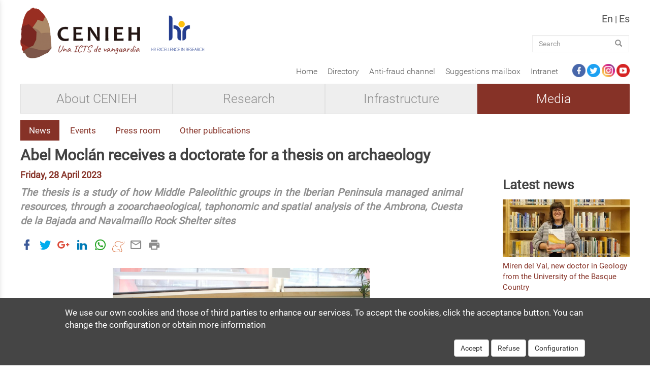

--- FILE ---
content_type: text/html; charset=UTF-8
request_url: https://www.cenieh.es/en/press/news/abel-moclan-receives-doctorate-thesis-archaeology
body_size: 11343
content:
<!DOCTYPE html>
<html  lang="en" dir="ltr">
  <head>
    <meta charset="utf-8" />
<script>window.dataLayer = window.dataLayer || [];function gtag(){dataLayer.push(arguments)};gtag("js", new Date());gtag("set", "developer_id.dMDhkMT", true);gtag("config", "G-BTM1PC2BY1", {"groups":"default","page_placeholder":"PLACEHOLDER_page_location","allow_ad_personalization_signals":false});</script>
<meta name="MobileOptimized" content="width" />
<meta name="HandheldFriendly" content="true" />
<meta name="viewport" content="width=device-width, initial-scale=1.0" />
<link rel="icon" href="/themes/ceniehtheme/favicon.ico" type="image/vnd.microsoft.icon" />
<link rel="alternate" hreflang="en" href="https://www.cenieh.es/en/press/news/abel-moclan-receives-doctorate-thesis-archaeology" />
<link rel="alternate" hreflang="es" href="https://www.cenieh.es/actualidad/noticias/abel-moclan-nuevo-doctor-por-una-tesis-sobre-arqueologia" />
<link rel="canonical" href="https://www.cenieh.es/en/press/news/abel-moclan-receives-doctorate-thesis-archaeology" />
<link rel="shortlink" href="https://www.cenieh.es/en/node/2922" />
<script src="/sites/default/files/eu_cookie_compliance/eu_cookie_compliance.script.js?t7h08b" defer></script>

    <title>Abel Moclán receives a doctorate for a thesis on archaeology | CENIEH</title>
    <link rel="stylesheet" media="all" href="/sites/default/files/css/css_Y2jIfxMRZ78n08t9TkiHulKPV9MRuYf4-ZMS_tERHug.css" />
<link rel="stylesheet" media="all" href="/sites/default/files/css/css_hV5Pyw7n2zgXZMa2GxN0r7IN_KHnyQy9HzqXriwDkOg.css" />

    <script src="/sites/default/files/js/js_GNhDQou8hfQDj-JdfTdXjAu7K9TUUZ6AeDL2DKFBLhg.js"></script>

  </head>
  <body class="path-node page-node-type-noticia has-glyphicons">
    <a href="#main-content" class="visually-hidden focusable skip-link">
      Skip to main content
    </a>
    
      <div class="dialog-off-canvas-main-canvas" data-off-canvas-main-canvas>
      
    
    <aside class="js-side-nav side-nav">
      <nav id="drawer" class="js-side-nav-container side-nav__container">
        <div class="drawer-actions">
          <span class="glyphicon glyphicon-remove js-menu-hide" title=" cerrar"></span>
          <!--<img class="logo-image" src="/themes/avanzalia/images/logos/logo_blanco.png" alt="Logotipo de Avanzalia">-->
        </div>

                                <div class="region region-drawer">
    



<nav role="navigation" aria-labelledby="block-navigation-mobile-menu" id="block-navigation-mobile">
      

              <ul block="block-navigation-mobile" class="menu level-0">
                            <li class="menu-item material-ripple">
        <a href="/en/about-cenieh" class="menu-item-link dropdown-toggle" data-ripple-color="#3498db"  data-toggle="dropdown">About CENIEH</a><span class="mdi"></span>
                                  <ul block="block-navigation-mobile" class="menu deep-menu level-1">
                            <li class="menu-item material-ripple">
        <a href="/en/about-cenieh/organization" data-drupal-link-system-path="node/803">Organization</a>
                  </li>
                        <li class="menu-item material-ripple">
        <a href="/en/node/3166" data-drupal-link-system-path="node/3166">HRS4R</a>
                  </li>
                        <li class="menu-item material-ripple">
        <a href="/en/about-cenieh/staff" data-drupal-link-system-path="node/2086">Staff</a>
                  </li>
                        <li class="menu-item material-ripple">
        <a href="/en/about-cenieh/vacancies" data-drupal-link-system-path="node/913">Vacancies</a>
                  </li>
                        <li class="menu-item material-ripple">
        <a href="/en/about-cenieh/transparency" data-drupal-link-system-path="node/59">Transparency</a>
                  </li>
                        <li class="menu-item material-ripple">
        <a href="/en/about-cenieh/anti-fraud-plan" data-drupal-link-system-path="node/2740">Anti-fraud plan</a>
                  </li>
                        <li class="menu-item material-ripple">
        <a href="/en/tenders" data-drupal-link-system-path="node/14">Call for Tenders</a>
                  </li>
                        <li class="menu-item material-ripple">
        <a href="/en/quality-politics" data-drupal-link-system-path="node/5">Quality and Preventive health policy</a>
                  </li>
                        <li class="menu-item material-ripple">
        <a href="/en/security-policy" data-drupal-link-system-path="node/2588">Security policy</a>
                  </li>
                        <li class="menu-item material-ripple">
        <a href="/en/data-protection-policy" data-drupal-link-system-path="node/1960">Data Protection Policy</a>
                  </li>
                        <li class="menu-item material-ripple">
        <a href="/en/about-cenieh/how-to-find-us" data-drupal-link-system-path="node/9">How to find us</a>
                  </li>
        </ul>
  
            </li>
                        <li class="menu-item material-ripple">
        <a href="/en/research" class="menu-item-link dropdown-toggle" data-ripple-color="#3498db"  data-toggle="dropdown">Research</a><span class="mdi"></span>
                                  <ul block="block-navigation-mobile" class="menu deep-menu level-1">
                            <li class="menu-item material-ripple">
        <a href="/en/research/lines-of-research" data-drupal-link-system-path="node/1181">Lines of research</a>
                  </li>
                        <li class="menu-item material-ripple">
        <a href="/en/research/archeological-sites" data-drupal-link-system-path="node/1063">Archeological sites</a>
                  </li>
                        <li class="menu-item material-ripple">
        <a href="/en/research/publications" data-drupal-link-system-path="node/868">Publications</a>
                  </li>
                        <li class="menu-item material-ripple">
        <a href="/en/research/projects" data-drupal-link-system-path="node/1040">Projects</a>
                  </li>
                        <li class="menu-item material-ripple">
        <a href="/en/teaching" data-drupal-link-system-path="node/2674">Teaching</a>
                  </li>
                        <li class="menu-item material-ripple">
        <a href="/en/node/73" data-drupal-link-system-path="node/73">UCC+I</a>
                  </li>
        </ul>
  
            </li>
                        <li class="menu-item material-ripple">
        <a href="/en/infrastructure" class="menu-item-link dropdown-toggle" data-ripple-color="#3498db"  data-toggle="dropdown">Infrastructure</a><span class="mdi"></span>
                                  <ul block="block-navigation-mobile" class="menu deep-menu level-1">
                            <li class="menu-item material-ripple">
        <a href="/en/infrastructure/laboratories" data-drupal-link-system-path="node/1180">Laboratories</a>
                  </li>
                        <li class="menu-item material-ripple">
        <a href="/en/infrastructure/collections" data-drupal-link-system-path="node/1134">Collections</a>
                  </li>
                        <li class="menu-item material-ripple">
        <a href="/en/infrastructure/access-and-user-office" data-drupal-link-system-path="node/906">Access and User Office</a>
                  </li>
                        <li class="menu-item material-ripple">
        <a href="/en/infrastructure/consultation-and-rates" data-drupal-link-system-path="node/1087">Consultation and rates</a>
                  </li>
                        <li class="menu-item material-ripple">
        <a href="/en/infrastructure/projects" data-drupal-link-system-path="node/2489">Projects</a>
                  </li>
                        <li class="menu-item material-ripple">
        <a href="/en/infrastructure/library" title="Library" data-drupal-link-system-path="node/927">Library</a>
                  </li>
                        <li class="menu-item material-ripple">
        <a href="/en/infrastructure/virtual-tour" data-drupal-link-system-path="node/2291">Virtual tour</a>
                  </li>
        </ul>
  
            </li>
                        <li class="menu-item material-ripple">
        <a href="/en/press" class="menu-item-link dropdown-toggle" data-ripple-color="#3498db"  data-toggle="dropdown">Media</a><span class="mdi"></span>
                                  <ul block="block-navigation-mobile" class="menu deep-menu level-1">
                            <li class="menu-item material-ripple">
        <a href="/en/press/news" title="News" data-drupal-link-system-path="node/905">News</a>
                  </li>
                        <li class="menu-item material-ripple">
        <a href="/en/press/events" data-drupal-link-system-path="node/907">Events</a>
                  </li>
                        <li class="menu-item material-ripple">
        <a href="/en/press/press-room" data-drupal-link-system-path="node/71">Press room</a>
                  </li>
                        <li class="menu-item material-ripple">
        <a href="/en/press/other-publications" data-drupal-link-system-path="node/1775">Other publications</a>
                  </li>
        </ul>
  
            </li>
        </ul>
  


  </nav>
<nav role="navigation" aria-labelledby="block-piedepagina-menu" id="block-piedepagina">
            
  <h2 class="visually-hidden" id="block-piedepagina-menu">Pie de página</h2>
  

        
      <ul block="block-piedepagina" class="menu menu--footer nav">
                      <li class="first">
                                        <a href="/en" data-drupal-link-system-path="&lt;front&gt;">Home</a>
              </li>
                      <li>
                                        <a href="/en/directory" data-drupal-link-system-path="node/1711">Directory</a>
              </li>
                      <li>
                                        <a href="https://www.cenieh.es/canal-de-denuncias">Anti-fraud channel</a>
              </li>
                      <li>
                                        <a href="/en/suggestions-mailbox" data-drupal-link-system-path="node/1086">Suggestions mailbox</a>
              </li>
                      <li class="last">
                                        <a href="https://www.cenieh.es/node/2818">Intranet</a>
              </li>
        </ul>
  

  </nav>

  </div>

                  
      </nav>
    </aside>

    <header id="navbar" role="banner">
            <div class="header">
          <div class="region region-header">
        <!--link-sitelogo logo-image-->
  <div class="link-sitelogo">
    <a href="/en">  <picture>
                  <source srcset="/sites/default/files/logoCeniehWeb.png 1x" media="all and (min-width: 1200px)" type="image/png"/>
              <source srcset="/sites/default/files/logoCeniehWeb.png 1x" media="all and (min-width: 992px) and (max-width: 1199px)" type="image/png"/>
              <source srcset="/sites/default/files/logoCeniehWeb.png 1x" media="all and (min-width: 768px) and (max-width: 991px)" type="image/png"/>
                  <img src="[data-uri]" alt="Home" class="img-responsive" />

  </picture>
</a>
  </div>
  <div class="link-sitelogo-mobile">
    <a href="/en">  <picture>
                  <source srcset="/sites/default/files/logoCENIEHmobile.png 1x" media="all and (max-width: 767px)" type="image/png"/>
                  <img src="[data-uri]" alt="Home" class="img-responsive" />

  </picture>
</a>
  </div>
      <div id="block-logossitio">
    
        
    <div class="paragraph-custom-icons">
                    
      <div class="field field--name-field-paragraph-logos field--type-entity-reference-revisions field--label-hidden field--items">
              <div class="field--item">
  <div class="paragraph-icons-url">
        
    
    
      
      
    <a href=https://euraxess.ec.europa.eu/hrexcellenceaward target="_blank">
      <picture>
                <source media='(min-width: 769px)'
              srcset='/sites/default/files/2024-11/logo_web.png'/>
        <source media='(max-width: 768px)'
              srcset='/sites/default/files/2024-11/logo_mobile.jpg'/>
          <img src='/sites/default/files/2024-11/logo_web.png'/>
      </picture>
    </a>


      </div>
</div>
          </div>
  
            </div>
</div>
  </div>

        
                                      
  <div class="region region-navigation-mobile">

    <div class="search-block-form block block-search block-search-form-block" data-drupal-selector="search-block-form" id="block-ceniehtheme-search" role="search">
  
      <h2 class="visually-hidden">Buscar</h2>
    
      <form block="block-ceniehtheme-search" action="/en/search/node" method="get" id="search-block-form" accept-charset="UTF-8">
  <div class="form-item js-form-item form-type-search js-form-type-search form-item-keys js-form-item-keys form-no-label form-group">
      <label for="edit-keys" class="control-label sr-only">Search</label>
  
  
  <div class="input-group"><input title="Enter the terms you wish to search for." data-drupal-selector="edit-keys" class="form-search form-control" placeholder="Search" type="search" id="edit-keys" name="keys" value="" size="15" maxlength="128" data-toggle="tooltip" /><span class="input-group-btn"><button type="submit" value="Search" class="button js-form-submit form-submit btn-primary btn icon-only" name=""><span class="sr-only">Search</span><span class="icon glyphicon glyphicon-search" aria-hidden="true"></span></button></span></div>

  
  </div>
<div class="form-actions form-group js-form-wrapper form-wrapper" data-drupal-selector="edit-actions" id="edit-actions"></div>

</form>

  </div>



    <div id="drawer-toggle-label" class="">
      <span class="glyphicon glyphicon-menu-hamburger js-menu-show"></span>
    </div>

  </div>

                  
                                        <div class="region region-header-menu region-navigation">
    <section class="language-switcher-language-url block block-language block-language-blocklanguage-interface clearfix" id="block-alternadordeidioma" role="navigation">
  
    

      
<ul class="links language-selector list-inline" block="block-alternadordeidioma">
      <li hreflang="en" data-drupal-link-system-path="node/2922" class="language-selector-link is-active">          <a href="/en/press/news/abel-moclan-receives-doctorate-thesis-archaeology" class="language-link is-active" hreflang="en" data-drupal-link-system-path="node/2922">en</a>
          </li>        <li class="language-selector-link separator">|</li>
      
      <li hreflang="es" data-drupal-link-system-path="node/2922" class="language-selector-link">          <a href="/actualidad/noticias/abel-moclan-nuevo-doctor-por-una-tesis-sobre-arqueologia" class="language-link" hreflang="es" data-drupal-link-system-path="node/2922">es</a>
          </li></ul>

  </section>
<div class="search-block-form block block-search block-search-form-block" data-drupal-selector="search-block-form" id="block-ceniehtheme-search" role="search">
  
      <h2 class="visually-hidden">Buscar</h2>
    
      <form block="block-ceniehtheme-search" action="/en/search/node" method="get" id="search-block-form" accept-charset="UTF-8">
  <div class="form-item js-form-item form-type-search js-form-type-search form-item-keys js-form-item-keys form-no-label form-group">
      <label for="edit-keys" class="control-label sr-only">Search</label>
  
  
  <div class="input-group"><input title="Enter the terms you wish to search for." data-drupal-selector="edit-keys" class="form-search form-control" placeholder="Search" type="search" id="edit-keys" name="keys" value="" size="15" maxlength="128" data-toggle="tooltip" /><span class="input-group-btn"><button type="submit" value="Search" class="button js-form-submit form-submit btn-primary btn icon-only" name=""><span class="sr-only">Search</span><span class="icon glyphicon glyphicon-search" aria-hidden="true"></span></button></span></div>

  
  </div>
<div class="form-actions form-group js-form-wrapper form-wrapper" data-drupal-selector="edit-actions" id="edit-actions"></div>

</form>

  </div>

  </div>

                        </div>

                <div id="social_media">
                                      <div class="region region-social-media">
    <nav role="navigation" aria-labelledby="block-menu-superior-menu" id="block-menu-superior">
            
  <h2 class="visually-hidden" id="block-menu-superior-menu">Menu Superior</h2>
  

        
      <ul block="block-menu-superior" class="menu menu--footer nav">
                      <li class="first">
                                        <a href="/en" data-drupal-link-system-path="&lt;front&gt;">Home</a>
              </li>
                      <li>
                                        <a href="/en/directory" data-drupal-link-system-path="node/1711">Directory</a>
              </li>
                      <li>
                                        <a href="https://www.cenieh.es/canal-de-denuncias">Anti-fraud channel</a>
              </li>
                      <li>
                                        <a href="/en/suggestions-mailbox" data-drupal-link-system-path="node/1086">Suggestions mailbox</a>
              </li>
                      <li class="last">
                                        <a href="https://www.cenieh.es/node/2818">Intranet</a>
              </li>
        </ul>
  

  </nav>

<section id="block-redes-sociales" class="block block-social-networks block-contentd07f96d0-8e68-4947-9636-2830b50e57d8 clearfix">
  
    

  <div class="block-content">
    <div class="block-content-data">
      <div class="data-container data-social-links">
        <a href="https://www.facebook.com/CENIEH" class="social-link png-custom-facebook"></a>
        <a href="https://twitter.com/CENIEH" class="social-link png-custom-twitter"></a>
        <a href="https://www.instagram.com/cenieh_icts/?hl=es" class="social-link png-custom-instagram"></a>
        <a href="https://www.youtube.com/user/CENIEH" class="social-link png-custom-youtube"></a>
      </div>
    </div>
  </div>
</section>

  </div>

                              </div>

                          <navbar class="header-navbar">
            <div class="region region-navigation-collapsible">
    
<nav role="navigation" aria-labelledby="block-ceniehtheme-main-menu-menu" id="block-ceniehtheme-main-menu">
      

              <ul block="block-ceniehtheme-main-menu" class="menu nav navbar-nav level-0">
                            <li class="expanded dropdown material-ripple">
        <a href="/en/about-cenieh" class="dropdown-toggle" data-ripple-color="#3498db" data-toggle="dropdown">About CENIEH <span class="caret"></span></a>
                  </li>
                        <li class="expanded dropdown material-ripple">
        <a href="/en/research" class="dropdown-toggle" data-ripple-color="#3498db" data-toggle="dropdown">Research <span class="caret"></span></a>
                  </li>
                        <li class="expanded dropdown material-ripple">
        <a href="/en/infrastructure" class="dropdown-toggle" data-ripple-color="#3498db" data-toggle="dropdown">Infrastructure <span class="caret"></span></a>
                  </li>
                        <li class="expanded dropdown material-ripple">
        <a href="/en/press" class="dropdown-toggle" data-ripple-color="#3498db" data-toggle="dropdown">Media <span class="caret"></span></a>
                  </li>
        </ul>
  


  </nav>

  </div>

        </navbar>
          </header>
  
            <div id="custom_logos">
              </div>


  <div role="main" class="main-container container js-quickedit-main-content">
    <div class="row">

            
                  <section>

                                        <div class="region region-highlighted">
    
<nav role="navigation" aria-labelledby="block-menu-second-level-menu" id="block-menu-second-level">
      

              <div block="block-menu-second-level" class="menu-root menu level-0">
    
          
      
        
                  <ul block="block-menu-second-level" class="menu level-0 level-1">
        
                                    <li class="expanded dropdown">
                          <a href="/en/about-cenieh/organization" data-drupal-link-system-path="node/803">Organization</a>
            </li>
                                    <li class="expanded dropdown">
                          <a href="/en/node/3166" data-drupal-link-system-path="node/3166">HRS4R</a>
            </li>
                                    <li class="expanded dropdown">
                          <a href="/en/about-cenieh/staff" data-drupal-link-system-path="node/2086">Staff</a>
            </li>
                                    <li class="expanded dropdown">
                          <a href="/en/about-cenieh/vacancies" data-drupal-link-system-path="node/913">Vacancies</a>
            </li>
                                    <li class="expanded dropdown">
                          <a href="/en/about-cenieh/transparency" data-drupal-link-system-path="node/59">Transparency</a>
            </li>
                                    <li class="expanded dropdown">
                          <a href="/en/about-cenieh/anti-fraud-plan" data-drupal-link-system-path="node/2740">Anti-fraud plan</a>
            </li>
                                    <li class="expanded dropdown">
                          <a href="/en/tenders" data-drupal-link-system-path="node/14">Call for Tenders</a>
            </li>
                                    <li class="expanded dropdown">
                          <a href="/en/quality-politics" data-drupal-link-system-path="node/5">Quality and Preventive health policy</a>
            </li>
                                    <li class="expanded dropdown">
                          <a href="/en/security-policy" data-drupal-link-system-path="node/2588">Security policy</a>
            </li>
                                    <li class="expanded dropdown">
                          <a href="/en/data-protection-policy" data-drupal-link-system-path="node/1960">Data Protection Policy</a>
            </li>
                                    <li class="expanded dropdown">
                          <a href="/en/about-cenieh/how-to-find-us" data-drupal-link-system-path="node/9">How to find us</a>
            </li>
                  </ul>
                
      
        
                  <ul block="block-menu-second-level" class="menu level-0 level-1">
        
                                    <li class="expanded dropdown">
                          <a href="/en/research/lines-of-research" data-drupal-link-system-path="node/1181">Lines of research</a>
            </li>
                                    <li class="expanded dropdown">
                          <a href="/en/research/archeological-sites" data-drupal-link-system-path="node/1063">Archeological sites</a>
            </li>
                                    <li class="expanded dropdown">
                          <a href="/en/research/publications" data-drupal-link-system-path="node/868">Publications</a>
            </li>
                                    <li class="expanded dropdown">
                          <a href="/en/research/projects" data-drupal-link-system-path="node/1040">Projects</a>
            </li>
                                    <li class="expanded dropdown">
                          <a href="/en/teaching" data-drupal-link-system-path="node/2674">Teaching</a>
            </li>
                                    <li class="expanded dropdown">
                          <a href="/en/node/73" data-drupal-link-system-path="node/73">UCC+I</a>
            </li>
                  </ul>
                
      
        
                  <ul block="block-menu-second-level" class="menu level-0 level-1">
        
                                    <li class="expanded dropdown">
                          <a href="/en/infrastructure/laboratories" data-drupal-link-system-path="node/1180">Laboratories</a>
            </li>
                                    <li class="expanded dropdown">
                          <a href="/en/infrastructure/collections" data-drupal-link-system-path="node/1134">Collections</a>
            </li>
                                    <li class="expanded dropdown">
                          <a href="/en/infrastructure/access-and-user-office" data-drupal-link-system-path="node/906">Access and User Office</a>
            </li>
                                    <li class="expanded dropdown">
                          <a href="/en/infrastructure/consultation-and-rates" data-drupal-link-system-path="node/1087">Consultation and rates</a>
            </li>
                                    <li class="expanded dropdown">
                          <a href="/en/infrastructure/projects" data-drupal-link-system-path="node/2489">Projects</a>
            </li>
                                    <li class="expanded dropdown">
                          <a href="/en/infrastructure/library" title="Library" data-drupal-link-system-path="node/927">Library</a>
            </li>
                                    <li class="expanded dropdown">
                          <a href="/en/infrastructure/virtual-tour" data-drupal-link-system-path="node/2291">Virtual tour</a>
            </li>
                  </ul>
                
      
        
                  <ul block="block-menu-second-level" class="menu level-0 level-1">
        
                                    <li class="expanded dropdown">
                          <a href="/en/press/news" title="News" data-drupal-link-system-path="node/905">News</a>
            </li>
                                    <li class="expanded dropdown">
                          <a href="/en/press/events" data-drupal-link-system-path="node/907">Events</a>
            </li>
                                    <li class="expanded dropdown">
                          <a href="/en/press/press-room" data-drupal-link-system-path="node/71">Press room</a>
            </li>
                                    <li class="expanded dropdown">
                          <a href="/en/press/other-publications" data-drupal-link-system-path="node/1775">Other publications</a>
            </li>
                  </ul>
          
    </div>
  


  </nav>
<div data-drupal-messages-fallback class="hidden"></div>

  </div>

                  
                
                
                
                
                          <a id="main-content"></a>
            <div class="region region-content">
    <div id="block-ceniehtheme-content" class="block block-system block-system-main-block">
  
    <div class="editor editor-block" >
    
  </div>
      




  <h2>
    
<span>Abel Moclán receives a doctorate for a thesis on archaeology</span>

  </h2>


<article data-history-node-id="2922" role="article" class="noticia full node-2922 clearfix">


  
  <div class="content">

    
            <div class="field field--name-field-date-start field--type-datetime field--label-hidden field--item"><time datetime="2023-04-28T12:00:00Z">Friday, 28 April 2023</time>
</div>
      
    
            <div class="field field--name-field-subtitle field--type-text-long field--label-hidden field--item"><p><em><span lang="EN-US" xml:lang="EN-US" xml:lang="EN-US">The thesis is a study of how Middle Paleolithic groups in the Iberian Peninsula managed animal resources, through a zooarchaeological, taphonomic and spatial analysis of the Ambrona, Cuesta de la Bajada and Navalmaíllo Rock Shelter sites</span></em></p></div>
      

     


<section id="block-block-social-share" class="block block-block-content block-block-contentb42ec89b-9d56-486a-b593-984759b6e186 clearfix">
  
    

      <share-button></share-button>
    <div id="social-share"><div>
    
  </section>


                <div id="card-carousel-news" class="carousel slide" data-ride="carousel">
      <div class="carousel-inner cards cards-content" role="listbox">
                            <div class="views-row card item card-item contextual-region active">
            <div class="carousel-filter modable">
                  <img srcset="/sites/default/files/styles/max_325x325/public/noticia/images/DSCN9688.JPG?itok=g97IwDFc 325w, /sites/default/files/styles/max_650x650/public/noticia/images/DSCN9688.JPG?itok=zvaG3pV8 650w, /sites/default/files/styles/max_1300x1300/public/noticia/images/DSCN9688.JPG?itok=p30BXUnf 1300w, /sites/default/files/styles/max_2600x2600/public/noticia/images/DSCN9688.JPG?itok=exZnF30R 2600w" sizes="(min-width: 1290px) 1290px, 100vw" src="/sites/default/files/styles/max_325x325/public/noticia/images/DSCN9688.JPG?itok=g97IwDFc" alt="Abel Moclán/CENIEH" title="Abel Moclán/CENIEH" class="img-responsive" />



            </div>
          </div>
              </div>
          </div>

                                      
            <div class="field field--name-body field--type-text-with-summary field--label-hidden field--item"><p class="text-align-justify MsoNormal"><span lang="EN-US" xml:lang="EN-US" xml:lang="EN-US">Today, at the Centro Nacional de Investigación sobre Evolución Humana (CENIEH), Abel Moclán passed the viva voce for his thesis on the management of animal resources among Middle Paleolithic groups in the Iberian Peninsula. The research was supervised by Manuel Santonja (CENIEH), Manuel Domínguez (UCM) and Rosa Huguet (IPHES).</span></p><p class="text-align-justify MsoNormal"><span lang="EN-US" xml:lang="EN-US" xml:lang="EN-US">This thesis contains a diachronic study of the faunal assemblages at Iberian Peninsula sites with Middle Paleolithic technology, with the aim of characterizing the hunting and animal resource usage strategies of these groups. The methodology was a zooarchaeological, taphonomic and spatial analysis of the sites of Ambrona (Soria), Cuesta de la Bajada (Teruel) and Navalmaíllo Rock Shelter (Madrid). </span></p><p class="text-align-justify MsoNormal"><span lang="EN-US" xml:lang="EN-US" xml:lang="EN-US">Comparison of the data gleaned from these sites with other assemblages in the Peninsula made it possible to show that the hunting strategies of Early Middle Paleolithic groups were virtually identical to those of the last Neanderthals. Nonetheless, certain differences between the behavior of the groups were detected, according to whether they could avail of pyrotechnology (the use and control of fire).</span></p><p class="MsoNormal"><span lang="EN-US" xml:lang="EN-US" xml:lang="EN-US">The jury, chaired by Palmira Saladié Ballesté, of the Institut Català de Paleoecologia Humana i Evolució Social (IPHES), and also made up of Eduardo Méndez Quintas, of the Universidad de Vigo; Susana Rubio Jara, of the Universidad Complutense de Madrid, Enrique Baquedano Pérez, of the Museo Arqueológico y Paleontológico of the Madrid Regional Government, and Lucía Cobo Sánchez, of the University of Algarve, have awarded the new Universidad de Burgos doctor the mark of 'cum laude'.</span></p></div>
      
                                  
                        
          

      </div>


     
    <div class="sidebar sidebar-default" >
      <section class="views-element-container block block-views block-views-blocknews-last-five clearfix" id="block-views-block-news-last-five--2">
  
    

      <div block="block-views-block-news-last-five--2" class="form-group">


<div class="view view-news view-id-news view-display-id-last_five js-view-dom-id-d6db26c17e36772cb27d4b5fd2d0c49995945234987826ccef332408a6427f7b">
  

  
  <div class="view-header">
    <h2>
      <a href="">
        Latest news
      </a>
    </h2>

      </div>

    
      <div class="view-content">
          <div class="views-row"><div class="views-field views-field-field-news-images"><div class="field-content">
  <img loading="lazy" src="/sites/default/files/styles/large/public/noticia/images/20251217_102322.jpg?itok=ZVwGj5KK" width="480" height="216" alt="Miren del Val/UCC+I CENIEH" title="Miren del Val/UCC+I CENIEH" class="img-responsive" />


</div></div><span class="views-field views-field-title"><div class="field-content"><a href="/en/press/news/miren-del-val-new-doctor-geology-university-basque-country" hreflang="en">Miren del Val, new doctor in Geology from the University of the Basque Country</a></div></span></div>
    <div class="views-row"><div class="views-field views-field-field-news-images"><div class="field-content">
  <img loading="lazy" src="/sites/default/files/styles/large/public/noticia/images/Gona_Image_PR_1.jpg?itok=_I1Sl4SD" width="480" height="270" alt="Reconstructed DAN5 cranium / Michael J. Rogers and Karen Baab" title="Reconstructed DAN5 cranium / Michael J. Rogers and Karen Baab" class="img-responsive" />


</div></div><span class="views-field views-field-title"><div class="field-content"><a href="/en/press/news/new-fossil-face-homo-erectus-ethiopia-sheds-light-early-migrations-out-africa" hreflang="en">A New Fossil Face of Homo erectus from Ethiopia Sheds Light on Early Migrations Out of Africa</a></div></span></div>
    <div class="views-row"><div class="views-field views-field-field-news-images"><div class="field-content">
  <img loading="lazy" src="/sites/default/files/styles/large/public/noticia/images/Fig.%204.jpg?itok=dlhWukLc" width="480" height="414" alt="Examples of limestone Large Cutting Tools from Terra Amata /García-Medrano et al" title="Examples of limestone Large Cutting Tools from Terra Amata/García-Medrano et al" class="img-responsive" />


</div></div><span class="views-field views-field-title"><div class="field-content"><a href="/en/press/news/terra-amata-site-helps-understand-technological-flexibility-first-humans-europe" hreflang="en">The Terra Amata site helps to understand the technological flexibility of the first humans in Europe</a></div></span></div>
    <div class="views-row"><div class="views-field views-field-field-news-images"><div class="field-content">
  <img loading="lazy" src="/sites/default/files/styles/large/public/noticia/images/Uno%20de%20los%20puntos%20de%20muestreo%20en%20el%20cauce%20del%20r%C3%ADo%20Guadalhorce._%20Luc%C3%ADa%20Bermejo%20Albarr%C3%A1n.jpg?itok=i828srg6" width="480" height="320" alt="One of the sampling points in the Guadalhorce riverbed //Lucía Bermejo Albarrán" title="One of the sampling points in the Guadalhorce riverbed //Lucía Bermejo Albarrán" class="img-responsive" />


</div></div><span class="views-field views-field-title"><div class="field-content"><a href="/en/press/news/shape-sand-grains-reveals-distance-traveled-rivers" hreflang="en">The shape of sand grains reveals the distance traveled by rivers</a></div></span></div>
    <div class="views-row"><div class="views-field views-field-field-news-images"><div class="field-content">
  <img loading="lazy" src="/sites/default/files/styles/large/public/noticia/images/Tooth%20diameters.png?itok=zo31duuh" width="480" height="436" alt="Deciduous teeth diameters/Martínez de Pinillos" title="Deciduous teeth diameters/Martínez de Pinillos" class="img-responsive" />


</div></div><span class="views-field views-field-title"><div class="field-content"><a href="/en/press/news/cenieh-publishes-largest-open-dataset-baby-teeth-spain" hreflang="en">The CENIEH publishes the largest open dataset of baby teeth in Spain</a></div></span></div>

    </div>
  
          </div>
</div>

  </section>

    </div>
  
  </div>


</article>

  </div>
  </div>

        
                
      </section>

                </div>
  </div>

       <div class="region region-bottom">
    
<nav role="navigation" aria-labelledby="block-navegacionprincipal-footer-menu" id="block-navegacionprincipal-footer">
      
              <ul block="block-navegacionprincipal-footer" class="menu nav navbar-nav">
                            <li class="expanded">
        <a href="/en/about-cenieh" class="dropdown-toggle" data-toggle="dropdown">About CENIEH <span class="caret"></span></a>
                                  <ul block="block-navegacionprincipal-footer" class="menu deep-menu">
                            <li class="expanded">
        <a href="/en/about-cenieh/organization" data-drupal-link-system-path="node/803">Organization</a>
                  </li>
                        <li class="expanded">
        <a href="/en/node/3166" data-drupal-link-system-path="node/3166">HRS4R</a>
                  </li>
                        <li class="expanded">
        <a href="/en/about-cenieh/staff" data-drupal-link-system-path="node/2086">Staff</a>
                  </li>
                        <li class="expanded">
        <a href="/en/about-cenieh/vacancies" data-drupal-link-system-path="node/913">Vacancies</a>
                  </li>
                        <li class="expanded">
        <a href="/en/about-cenieh/transparency" data-drupal-link-system-path="node/59">Transparency</a>
                  </li>
                        <li class="expanded">
        <a href="/en/about-cenieh/anti-fraud-plan" data-drupal-link-system-path="node/2740">Anti-fraud plan</a>
                  </li>
                        <li class="expanded">
        <a href="/en/tenders" data-drupal-link-system-path="node/14">Call for Tenders</a>
                  </li>
                        <li class="expanded">
        <a href="/en/quality-politics" data-drupal-link-system-path="node/5">Quality and Preventive health policy</a>
                  </li>
                        <li class="expanded">
        <a href="/en/security-policy" data-drupal-link-system-path="node/2588">Security policy</a>
                  </li>
                        <li class="expanded">
        <a href="/en/data-protection-policy" data-drupal-link-system-path="node/1960">Data Protection Policy</a>
                  </li>
                        <li class="expanded">
        <a href="/en/about-cenieh/how-to-find-us" data-drupal-link-system-path="node/9">How to find us</a>
                  </li>
        </ul>
  
            </li>
                        <li class="expanded">
        <a href="/en/research" class="dropdown-toggle" data-toggle="dropdown">Research <span class="caret"></span></a>
                                  <ul block="block-navegacionprincipal-footer" class="menu deep-menu">
                            <li class="expanded">
        <a href="/en/research/lines-of-research" data-drupal-link-system-path="node/1181">Lines of research</a>
                  </li>
                        <li class="expanded">
        <a href="/en/research/archeological-sites" data-drupal-link-system-path="node/1063">Archeological sites</a>
                  </li>
                        <li class="expanded">
        <a href="/en/research/publications" data-drupal-link-system-path="node/868">Publications</a>
                  </li>
                        <li class="expanded">
        <a href="/en/research/projects" data-drupal-link-system-path="node/1040">Projects</a>
                  </li>
                        <li class="expanded">
        <a href="/en/teaching" data-drupal-link-system-path="node/2674">Teaching</a>
                  </li>
                        <li class="expanded">
        <a href="/en/node/73" data-drupal-link-system-path="node/73">UCC+I</a>
                  </li>
        </ul>
  
            </li>
                        <li class="expanded">
        <a href="/en/infrastructure" class="dropdown-toggle" data-toggle="dropdown">Infrastructure <span class="caret"></span></a>
                                  <ul block="block-navegacionprincipal-footer" class="menu deep-menu">
                            <li class="expanded">
        <a href="/en/infrastructure/laboratories" data-drupal-link-system-path="node/1180">Laboratories</a>
                  </li>
                        <li class="expanded">
        <a href="/en/infrastructure/collections" data-drupal-link-system-path="node/1134">Collections</a>
                  </li>
                        <li class="expanded">
        <a href="/en/infrastructure/access-and-user-office" data-drupal-link-system-path="node/906">Access and User Office</a>
                  </li>
                        <li class="expanded">
        <a href="/en/infrastructure/consultation-and-rates" data-drupal-link-system-path="node/1087">Consultation and rates</a>
                  </li>
                        <li class="expanded">
        <a href="/en/infrastructure/projects" data-drupal-link-system-path="node/2489">Projects</a>
                  </li>
                        <li class="expanded">
        <a href="/en/infrastructure/library" title="Library" data-drupal-link-system-path="node/927">Library</a>
                  </li>
                        <li class="expanded">
        <a href="/en/infrastructure/virtual-tour" data-drupal-link-system-path="node/2291">Virtual tour</a>
                  </li>
        </ul>
  
            </li>
                        <li class="expanded">
        <a href="/en/press" class="dropdown-toggle" data-toggle="dropdown">Media <span class="caret"></span></a>
                                  <ul block="block-navegacionprincipal-footer" class="menu deep-menu">
                            <li class="expanded">
        <a href="/en/press/news" title="News" data-drupal-link-system-path="node/905">News</a>
                  </li>
                        <li class="expanded">
        <a href="/en/press/events" data-drupal-link-system-path="node/907">Events</a>
                  </li>
                        <li class="expanded">
        <a href="/en/press/press-room" data-drupal-link-system-path="node/71">Press room</a>
                  </li>
                        <li class="expanded">
        <a href="/en/press/other-publications" data-drupal-link-system-path="node/1775">Other publications</a>
                  </li>
        </ul>
  
            </li>
        </ul>
  


  </nav>

  </div>

  
      <footer class="footer" role="contentinfo">
      <div class="footer-blocks">
        <div class="container">
            <div class="region region-footer">
    <section id="block-block-sponsors" class="block block-sponsors block-content741627ba-3f17-4f7e-9117-eee51b54b485 clearfix">
  
    

  <div class="block-content">
    <a href="http://www.ciencia.gob.es/" >
      <img class="img-responsive" src="/themes/ceniehtheme/images/logos/logo_mci.png" alt="Ministerio de Ciencia e Innovación">
    </a>
    <a href="http://www.jcyl.es/">
      <img class="img-responsive" src="/themes/ceniehtheme/images/logos/logo_jcyl.png" alt="Junta de Castilla y León">
    </a>
  </div>
</section>
<section id="block-block-contact" class="block block-contact block-contentb2c72fe3-38db-477e-9ca1-26eb4f9ceb9f clearfix">
  
    
  <div class="block-content">
    <div class="block-content-header">
      <h1>Contact</h1>
      <p>Centro Nacional de Investigación sobre la Evolución Humana, CENIEH</p>
    </div>
    <div class="block-content-data">
      <div class="data-container data-address">
        <div class="data-img data-address-img">
        </div>
        <div class="data-address-text">
          <p>Paseo Sierra de Atapuerca, 3</p>
          <p>09002 Burgos, España</p>
        </div>
      </div>
      <div class="data-container data-phones">
        <div class="data-img data-phones-img">
        </div>
        <div class="data-phone-text">
                    <p>Tel: <a href="tel:+34 947040800">+34 947040800</a></p>
                    <p>Fax: <a href="tel:+34 947040810">+34 947040810</a></p>
        </div>
      </div>
      <div class="data-container data-email">
        <div class="data-img data-email-img">
        </div>
        <div class="data-email-text">
                    <p><a href="mailto:contacto@cenieh.es">contacto@cenieh.es</a></p>
        </div>
      </div>
    </div>
  </div>
</section>
<section id="block-block-legal-warning" class="block block-legal-warning block-contente84f396b-ea6e-458f-b638-99c1c653f764 clearfix">
  
    





  <div class="block-content">
    <div class="block-content-data">
      <div class="data-container data-social-links">
        <a href="https://www.facebook.com/CENIEH" class="social-link png-xl-facebook-dark"></a>
        <a href="https://www.twitter.com/CENIEH" class="social-link png-xl-twitter-dark"></a>
        <a href="https://www.instagram.com/cenieh_icts/?hl=es" class="social-link png-xl-instagram-dark"></a>
        <a href="https://www.youtube.com/user/CENIEH" class="social-link png-xl-youtube-dark"></a>
      </div>
      <div class="data-container data-internal-links">
        <div class="container-internal-link">
          <a href="/en/legal-warning" class="link internal-link">Legal warning</a>
        </div>
        <div class="container-internal-link">
          <a href="/en/cookies-policy" class="link internal-link">Cookies policy</a>
        </div>
      </div>
    </div>
  </div>
</section>
<section id="block-login" class="block block-block-content block-block-content1e09937a-3989-45c3-9069-97572d8140f7 clearfix">
  
  

  <a class="mdi mdi-settings" href="/user/login"></a>
</section>

  </div>

        </div>
      </div>
    </footer>
  
  </div>

    
    <script type="application/json" data-drupal-selector="drupal-settings-json">{"path":{"baseUrl":"\/","scriptPath":null,"pathPrefix":"en\/","currentPath":"node\/2922","currentPathIsAdmin":false,"isFront":false,"currentLanguage":"en"},"pluralDelimiter":"\u0003","suppressDeprecationErrors":true,"google_analytics":{"account":"G-BTM1PC2BY1","trackOutbound":true,"trackMailto":true,"trackTel":true,"trackDownload":true,"trackDownloadExtensions":"7z|aac|arc|arj|asf|asx|avi|bin|csv|doc(x|m)?|dot(x|m)?|exe|flv|gif|gz|gzip|hqx|jar|jpe?g|js|mp(2|3|4|e?g)|mov(ie)?|msi|msp|pdf|phps|png|ppt(x|m)?|pot(x|m)?|pps(x|m)?|ppam|sld(x|m)?|thmx|qtm?|ra(m|r)?|sea|sit|tar|tgz|torrent|txt|wav|wma|wmv|wpd|xls(x|m|b)?|xlt(x|m)|xlam|xml|z|zip","trackColorbox":true},"eu_cookie_compliance":{"cookie_policy_version":"1.0.0","popup_enabled":true,"popup_agreed_enabled":false,"popup_hide_agreed":false,"popup_clicking_confirmation":false,"popup_scrolling_confirmation":false,"popup_html_info":"\u003Cdiv aria-labelledby=\u0022popup-text\u0022  class=\u0022eu-cookie-compliance-banner eu-cookie-compliance-banner-info eu-cookie-compliance-banner--categories\u0022\u003E\n  \u003Cdiv class=\u0022popup-content info eu-cookie-compliance-content\u0022\u003E\n    \u003Cdiv id=\u0022popup-text\u0022 class=\u0022eu-cookie-compliance-message\u0022\u003E\n      \u003Cp\u003EWe use our own cookies and those of third parties to enhance our services. To accept the cookies, click the acceptance button. You can change the configuration or obtain more information\u003C\/p\u003E\n          \u003C\/div\u003E\n\n    \u003Cdiv id=\u0022popup-buttons\u0022 class=\u0022eu-cookie-compliance-buttons eu-cookie-compliance-has-categories\u0022\u003E\n      \u003Cbutton type=\u0022button\u0022 class=\u0022btn btn-default agree-button\u0022\u003EAccept\u003C\/button\u003E\n                      \u003Cbutton type=\u0022button\u0022 class=\u0022btn btn-default decline-button\u0022\u003ERefuse\u003C\/button\u003E\n                    \u003Cbutton type=\u0022button\u0022 class=\u0022btn btn-default\u0022 data-toggle=\u0022modal\u0022 data-target=\u0022#eu-cookie-compliance-categories\u0022\u003EConfiguration\u003C\/button\u003E\n          \u003C\/div\u003E\n  \u003C\/div\u003E\n\u003C\/div\u003E\n\n  \u003Cdiv id=\u0022eu-cookie-compliance-categories\u0022 class=\u0022modal fade\u0022 tabindex=\u0022-1\u0022 role=\u0022dialog\u0022 aria-labelledby=\u0022eu-cookie-compliance-categories-modal-title\u0022\u003E\n    \u003Cdiv class=\u0022modal-dialog\u0022 role=\u0022document\u0022\u003E\n      \u003Cdiv class=\u0022modal-content\u0022\u003E\n        \u003Cdiv class=\u0022modal-header\u0022\u003E\n          \u003Cbutton type=\u0022button\u0022 class=\u0022close\u0022 data-dismiss=\u0022modal\u0022 aria-label=\u0022Close\u0022\u003E\u003Cspan aria-hidden=\u0022true\u0022\u003E\u0026times;\u003C\/span\u003E\u003C\/button\u003E\n          \u003Ch4 class=\u0022modal-title\u0022 id=\u0022eu-cookie-compliance-categories-modal-title\u0022\u003ECookies\u003C\/h4\u003E\n        \u003C\/div\u003E\n        \u003Cdiv class=\u0022modal-body\u0022\u003E\n          \n          \u003Cp\u003EEste sitio web utiliza cookies y\/o tecnolog\u00edas similares que almacenan y recuperan informaci\u00f3n cuando navegas. En general, estas tecnolog\u00edas pueden servir para finalidades muy diversas, como, por ejemplo, reconocerte como usuario, obtener informaci\u00f3n sobre tus h\u00e1bitos de navegaci\u00f3n, o personalizar la forma en que se muestra el contenido. Los usos concretos que hacemos de estas tecnolog\u00edas se describen a continuaci\u00f3n.\u003C\/p\u003E\n          \u003Cdiv class=\u0022panel-group\u0022\u003E\n            \n              \u003Cdiv class=\u0022panel panel-default\u0022\u003E\n                \u003Cdiv class=\u0022panel-heading eu-cookie-compliance-category\u0022 id=\u0022eu-cookie-compliance-category-mandatory\u0022\u003E\n                  \u003Ch4 class=\u0022panel-title\u0022\u003ECookies t\u00e9cnicas o necesarias\u003C\/h4\u003E\n                  \u003Cdiv class=\u0022eu-cookie-compliance-category-switch\u0022\u003E\n                                          \u003Cspan class=\u0022required\u0022\u003EAlways enabled\u003C\/span\u003E\n                                      \u003C\/div\u003E\n                \u003C\/div\u003E\n                                  \u003Cdiv id=\u0022js-eu-cookie-compliance-category-mandatory\u0022 class=\u0022panel-collapse collapse in\u0022 role=\u0022tabpanel\u0022 aria-labelledby=\u0022headingOne\u0022\u003E\n                    \u003Cdiv class=\u0022panel-body eu-cookie-compliance-category-description\u0022\u003E\n                      \u003Cp\u003ESon aquellas que permiten al usuario la navegaci\u00f3n a trav\u00e9s de la p\u00e1gina web y la utilizaci\u00f3n de las diferentes opciones o servicios que en ella existan.\u003C\/p\u003E\n                    \u003C\/div\u003E\n                  \u003C\/div\u003E\n                              \u003C\/div\u003E\n\n            \n              \u003Cdiv class=\u0022panel panel-default\u0022\u003E\n                \u003Cdiv class=\u0022panel-heading eu-cookie-compliance-category\u0022 id=\u0022eu-cookie-compliance-category-analytics\u0022\u003E\n                  \u003Ch4 class=\u0022panel-title\u0022\u003ECookies anal\u00edticas\u003C\/h4\u003E\n                  \u003Cdiv class=\u0022eu-cookie-compliance-category-switch\u0022\u003E\n                                          \u003Cinput type=\u0022checkbox\u0022 name=\u0022cookie-categories\u0022 id=\u0022cookie-category-analytics\u0022\n                          value=\u0022analytics\u0022 class=\u0022mdl-checkbox__input\u0022\n                                                     \u003E\n                      \u003Clabel for=\u0022cookie-category-analytics\u0022\u003EAccept \/ Refuse\u003C\/label\u003E\n                                      \u003C\/div\u003E\n                \u003C\/div\u003E\n                                  \u003Cdiv id=\u0022js-eu-cookie-compliance-category-analytics\u0022 class=\u0022panel-collapse collapse in\u0022 role=\u0022tabpanel\u0022 aria-labelledby=\u0022headingOne\u0022\u003E\n                    \u003Cdiv class=\u0022panel-body eu-cookie-compliance-category-description\u0022\u003E\n                      \u003Cp\u003ESon aquellas que permiten al responsable de las mismas el seguimiento y an\u00e1lisis del comportamiento de los usuarios de los sitios web a los que est\u00e1n vinculadas, incluida la cuantificaci\u00f3n de los impactos de los anuncios. La informaci\u00f3n recogida mediante este tipo de cookies se utiliza en la medici\u00f3n de la actividad de los sitios web, con el fin de introducir mejoras en funci\u00f3n del an\u00e1lisis de los datos de uso que hacen los usuarios del servicio.\u003C\/p\u003E\n                    \u003C\/div\u003E\n                  \u003C\/div\u003E\n                              \u003C\/div\u003E\n\n                      \u003C\/div\u003E\n\n          \u003Cbutton type=\u0022button\u0022 class=\u0022btn btn-link find-more-button\u0022\u003ECookies policy\u003C\/button\u003E\n\n        \u003C\/div\u003E\n        \u003Cdiv class=\u0022modal-footer\u0022\u003E\n          \u003Cbutton type=\u0022button\u0022 class=\u0022btn btn-default agree-button eu-cookie-compliance-default-button\u0022 data-dismiss=\u0022modal\u0022\u003EAccept\u003C\/button\u003E\n                      \u003Cbutton type=\u0022button\u0022 class=\u0022btn btn-default eu-cookie-compliance-save-preferences-button\u0022 data-dismiss=\u0022modal\u0022\u003ESave preferences\u003C\/button\u003E\n                  \u003C\/div\u003E\n      \u003C\/div\u003E\n    \u003C\/div\u003E\n  \u003C\/div\u003E","use_mobile_message":false,"mobile_popup_html_info":"\u003Cdiv aria-labelledby=\u0022popup-text\u0022  class=\u0022eu-cookie-compliance-banner eu-cookie-compliance-banner-info eu-cookie-compliance-banner--categories\u0022\u003E\n  \u003Cdiv class=\u0022popup-content info eu-cookie-compliance-content\u0022\u003E\n    \u003Cdiv id=\u0022popup-text\u0022 class=\u0022eu-cookie-compliance-message\u0022\u003E\n      \n          \u003C\/div\u003E\n\n    \u003Cdiv id=\u0022popup-buttons\u0022 class=\u0022eu-cookie-compliance-buttons eu-cookie-compliance-has-categories\u0022\u003E\n      \u003Cbutton type=\u0022button\u0022 class=\u0022btn btn-default agree-button\u0022\u003EAccept\u003C\/button\u003E\n                      \u003Cbutton type=\u0022button\u0022 class=\u0022btn btn-default decline-button\u0022\u003ERefuse\u003C\/button\u003E\n                    \u003Cbutton type=\u0022button\u0022 class=\u0022btn btn-default\u0022 data-toggle=\u0022modal\u0022 data-target=\u0022#eu-cookie-compliance-categories\u0022\u003EConfiguration\u003C\/button\u003E\n          \u003C\/div\u003E\n  \u003C\/div\u003E\n\u003C\/div\u003E\n\n  \u003Cdiv id=\u0022eu-cookie-compliance-categories\u0022 class=\u0022modal fade\u0022 tabindex=\u0022-1\u0022 role=\u0022dialog\u0022 aria-labelledby=\u0022eu-cookie-compliance-categories-modal-title\u0022\u003E\n    \u003Cdiv class=\u0022modal-dialog\u0022 role=\u0022document\u0022\u003E\n      \u003Cdiv class=\u0022modal-content\u0022\u003E\n        \u003Cdiv class=\u0022modal-header\u0022\u003E\n          \u003Cbutton type=\u0022button\u0022 class=\u0022close\u0022 data-dismiss=\u0022modal\u0022 aria-label=\u0022Close\u0022\u003E\u003Cspan aria-hidden=\u0022true\u0022\u003E\u0026times;\u003C\/span\u003E\u003C\/button\u003E\n          \u003Ch4 class=\u0022modal-title\u0022 id=\u0022eu-cookie-compliance-categories-modal-title\u0022\u003ECookies\u003C\/h4\u003E\n        \u003C\/div\u003E\n        \u003Cdiv class=\u0022modal-body\u0022\u003E\n          \n          \u003Cp\u003EEste sitio web utiliza cookies y\/o tecnolog\u00edas similares que almacenan y recuperan informaci\u00f3n cuando navegas. En general, estas tecnolog\u00edas pueden servir para finalidades muy diversas, como, por ejemplo, reconocerte como usuario, obtener informaci\u00f3n sobre tus h\u00e1bitos de navegaci\u00f3n, o personalizar la forma en que se muestra el contenido. Los usos concretos que hacemos de estas tecnolog\u00edas se describen a continuaci\u00f3n.\u003C\/p\u003E\n          \u003Cdiv class=\u0022panel-group\u0022\u003E\n            \n              \u003Cdiv class=\u0022panel panel-default\u0022\u003E\n                \u003Cdiv class=\u0022panel-heading eu-cookie-compliance-category\u0022 id=\u0022eu-cookie-compliance-category-mandatory\u0022\u003E\n                  \u003Ch4 class=\u0022panel-title\u0022\u003ECookies t\u00e9cnicas o necesarias\u003C\/h4\u003E\n                  \u003Cdiv class=\u0022eu-cookie-compliance-category-switch\u0022\u003E\n                                          \u003Cspan class=\u0022required\u0022\u003EAlways enabled\u003C\/span\u003E\n                                      \u003C\/div\u003E\n                \u003C\/div\u003E\n                                  \u003Cdiv id=\u0022js-eu-cookie-compliance-category-mandatory\u0022 class=\u0022panel-collapse collapse in\u0022 role=\u0022tabpanel\u0022 aria-labelledby=\u0022headingOne\u0022\u003E\n                    \u003Cdiv class=\u0022panel-body eu-cookie-compliance-category-description\u0022\u003E\n                      \u003Cp\u003ESon aquellas que permiten al usuario la navegaci\u00f3n a trav\u00e9s de la p\u00e1gina web y la utilizaci\u00f3n de las diferentes opciones o servicios que en ella existan.\u003C\/p\u003E\n                    \u003C\/div\u003E\n                  \u003C\/div\u003E\n                              \u003C\/div\u003E\n\n            \n              \u003Cdiv class=\u0022panel panel-default\u0022\u003E\n                \u003Cdiv class=\u0022panel-heading eu-cookie-compliance-category\u0022 id=\u0022eu-cookie-compliance-category-analytics\u0022\u003E\n                  \u003Ch4 class=\u0022panel-title\u0022\u003ECookies anal\u00edticas\u003C\/h4\u003E\n                  \u003Cdiv class=\u0022eu-cookie-compliance-category-switch\u0022\u003E\n                                          \u003Cinput type=\u0022checkbox\u0022 name=\u0022cookie-categories\u0022 id=\u0022cookie-category-analytics\u0022\n                          value=\u0022analytics\u0022 class=\u0022mdl-checkbox__input\u0022\n                                                     \u003E\n                      \u003Clabel for=\u0022cookie-category-analytics\u0022\u003EAccept \/ Refuse\u003C\/label\u003E\n                                      \u003C\/div\u003E\n                \u003C\/div\u003E\n                                  \u003Cdiv id=\u0022js-eu-cookie-compliance-category-analytics\u0022 class=\u0022panel-collapse collapse in\u0022 role=\u0022tabpanel\u0022 aria-labelledby=\u0022headingOne\u0022\u003E\n                    \u003Cdiv class=\u0022panel-body eu-cookie-compliance-category-description\u0022\u003E\n                      \u003Cp\u003ESon aquellas que permiten al responsable de las mismas el seguimiento y an\u00e1lisis del comportamiento de los usuarios de los sitios web a los que est\u00e1n vinculadas, incluida la cuantificaci\u00f3n de los impactos de los anuncios. La informaci\u00f3n recogida mediante este tipo de cookies se utiliza en la medici\u00f3n de la actividad de los sitios web, con el fin de introducir mejoras en funci\u00f3n del an\u00e1lisis de los datos de uso que hacen los usuarios del servicio.\u003C\/p\u003E\n                    \u003C\/div\u003E\n                  \u003C\/div\u003E\n                              \u003C\/div\u003E\n\n                      \u003C\/div\u003E\n\n          \u003Cbutton type=\u0022button\u0022 class=\u0022btn btn-link find-more-button\u0022\u003ECookies policy\u003C\/button\u003E\n\n        \u003C\/div\u003E\n        \u003Cdiv class=\u0022modal-footer\u0022\u003E\n          \u003Cbutton type=\u0022button\u0022 class=\u0022btn btn-default agree-button eu-cookie-compliance-default-button\u0022 data-dismiss=\u0022modal\u0022\u003EAccept\u003C\/button\u003E\n                      \u003Cbutton type=\u0022button\u0022 class=\u0022btn btn-default eu-cookie-compliance-save-preferences-button\u0022 data-dismiss=\u0022modal\u0022\u003ESave preferences\u003C\/button\u003E\n                  \u003C\/div\u003E\n      \u003C\/div\u003E\n    \u003C\/div\u003E\n  \u003C\/div\u003E","mobile_breakpoint":768,"popup_html_agreed":false,"popup_use_bare_css":true,"popup_height":"auto","popup_width":"100%","popup_delay":1000,"popup_link":"\/en\/cookies-policy","popup_link_new_window":true,"popup_position":false,"fixed_top_position":true,"popup_language":"en","store_consent":false,"better_support_for_screen_readers":false,"cookie_name":"","reload_page":false,"domain":"","domain_all_sites":false,"popup_eu_only":false,"popup_eu_only_js":false,"cookie_lifetime":100,"cookie_session":0,"set_cookie_session_zero_on_disagree":0,"disagree_do_not_show_popup":false,"method":"categories","automatic_cookies_removal":false,"allowed_cookies":"","withdraw_markup":"\u003Cbutton type=\u0022button\u0022 class=\u0022eu-cookie-withdraw-tab\u0022\u003EOpciones de privacidad\u003C\/button\u003E\n\u003Cdiv aria-labelledby=\u0022popup-text\u0022 class=\u0022eu-cookie-withdraw-banner\u0022\u003E\n  \u003Cdiv class=\u0022popup-content info eu-cookie-compliance-content\u0022\u003E\n    \u003Cdiv id=\u0022popup-text\u0022 class=\u0022eu-cookie-compliance-message\u0022 role=\u0022document\u0022\u003E\n      \u003Ch2\u003EWe use cookies on this site to enhance your user experience\u003C\/h2\u003E\u003Cp\u003EYou have given your consent for us to set cookies.\u003C\/p\u003E\n    \u003C\/div\u003E\n    \u003Cdiv id=\u0022popup-buttons\u0022 class=\u0022eu-cookie-compliance-buttons\u0022\u003E\n      \u003Cbutton type=\u0022button\u0022 class=\u0022eu-cookie-withdraw-button \u0022\u003ERefuse\u003C\/button\u003E\n    \u003C\/div\u003E\n  \u003C\/div\u003E\n\u003C\/div\u003E","withdraw_enabled":false,"reload_options":0,"reload_routes_list":"","withdraw_button_on_info_popup":false,"cookie_categories":["mandatory","analytics"],"cookie_categories_details":{"mandatory":{"uuid":"d819bf30-e484-4ac7-8cb5-ef2e27b54719","langcode":"es","status":true,"dependencies":[],"id":"mandatory","label":"Cookies t\u00e9cnicas o necesarias","description":"Son aquellas que permiten al usuario la navegaci\u00f3n a trav\u00e9s de la p\u00e1gina web y la utilizaci\u00f3n de las diferentes opciones o servicios que en ella existan.","checkbox_default_state":"required","weight":-9},"analytics":{"uuid":"cfd7f46a-4fd8-4c01-a569-2ba5966e77cd","langcode":"es","status":true,"dependencies":[],"id":"analytics","label":"Cookies anal\u00edticas","description":"Son aquellas que permiten al responsable de las mismas el seguimiento y an\u00e1lisis del comportamiento de los usuarios de los sitios web a los que est\u00e1n vinculadas, incluida la cuantificaci\u00f3n de los impactos de los anuncios. La informaci\u00f3n recogida mediante este tipo de cookies se utiliza en la medici\u00f3n de la actividad de los sitios web, con el fin de introducir mejoras en funci\u00f3n del an\u00e1lisis de los datos de uso que hacen los usuarios del servicio.","checkbox_default_state":"unchecked","weight":-8}},"enable_save_preferences_button":true,"cookie_value_disagreed":"0","cookie_value_agreed_show_thank_you":"1","cookie_value_agreed":"2","containing_element":"body","settings_tab_enabled":false,"olivero_primary_button_classes":"","olivero_secondary_button_classes":"","close_button_action":"close_banner","open_by_default":true,"modules_allow_popup":true,"hide_the_banner":false,"geoip_match":true},"bootstrap":{"forms_has_error_value_toggle":1,"modal_animation":1,"modal_backdrop":"true","modal_focus_input":1,"modal_keyboard":1,"modal_select_text":1,"modal_show":1,"modal_size":"","popover_enabled":1,"popover_animation":1,"popover_auto_close":1,"popover_container":"body","popover_content":"","popover_delay":"0","popover_html":0,"popover_placement":"right","popover_selector":"","popover_title":"","popover_trigger":"click","tooltip_enabled":1,"tooltip_animation":1,"tooltip_container":"body","tooltip_delay":"0","tooltip_html":0,"tooltip_placement":"auto left","tooltip_selector":"","tooltip_trigger":"hover"},"ajaxTrustedUrl":{"\/en\/search\/node":true},"user":{"uid":0,"permissionsHash":"14b95284c6282550cc4ef362a9dc4bfb1d602d6f9ea9af5199b73888f479a90b"}}</script>
<script src="/sites/default/files/js/js_JjRZ16jERWdCQago9aKwi9VUgZsqfus-flrb8TIYSZY.js"></script>
<script src="/modules/eu_cookie_compliance/js/eu_cookie_compliance.min.js?v=9.5.8" defer></script>
<script src="/sites/default/files/js/js_Za98sd_I7awoxdxWADALGVbN74CAFy8w1zImm9WZgaw.js"></script>

  </body>
</html>


--- FILE ---
content_type: text/css
request_url: https://www.cenieh.es/sites/default/files/css/css_hV5Pyw7n2zgXZMa2GxN0r7IN_KHnyQy9HzqXriwDkOg.css
body_size: 69270
content:
html{font-family:sans-serif;-ms-text-size-adjust:100%;-webkit-text-size-adjust:100%;}body{margin:0;}article,aside,details,figcaption,figure,footer,header,hgroup,main,menu,nav,section,summary{display:block;}audio,canvas,progress,video{display:inline-block;vertical-align:baseline;}audio:not([controls]){display:none;height:0;}[hidden],template{display:none;}a{background-color:transparent;}a:active,a:hover{outline:0;}abbr[title]{border-bottom:1px dotted;}b,strong{font-weight:bold;}dfn{font-style:italic;}h1{font-size:2em;margin:0.67em 0;}mark{background:#ff0;color:#000;}small{font-size:80%;}sub,sup{font-size:75%;line-height:0;position:relative;vertical-align:baseline;}sup{top:-0.5em;}sub{bottom:-0.25em;}img{border:0;}svg:not(:root){overflow:hidden;}figure{margin:1em 40px;}hr{box-sizing:content-box;height:0;}pre{overflow:auto;}code,kbd,pre,samp{font-family:monospace,monospace;font-size:1em;}button,input,optgroup,select,textarea{color:inherit;font:inherit;margin:0;}button{overflow:visible;}button,select{text-transform:none;}button,html input[type="button"],input[type="reset"],input[type="submit"]{-webkit-appearance:button;cursor:pointer;}button[disabled],html input[disabled]{cursor:default;}button::-moz-focus-inner,input::-moz-focus-inner{border:0;padding:0;}input{line-height:normal;}input[type="checkbox"],input[type="radio"]{box-sizing:border-box;padding:0;}input[type="number"]::-webkit-inner-spin-button,input[type="number"]::-webkit-outer-spin-button{height:auto;}input[type="search"]{-webkit-appearance:textfield;box-sizing:content-box;}input[type="search"]::-webkit-search-cancel-button,input[type="search"]::-webkit-search-decoration{-webkit-appearance:none;}fieldset{border:1px solid #c0c0c0;margin:0 2px;padding:0.35em 0.625em 0.75em;}legend{border:0;padding:0;}textarea{overflow:auto;}optgroup{font-weight:bold;}table{border-collapse:collapse;border-spacing:0;}td,th{padding:0;}@media print{*,*:before,*:after{background:transparent !important;color:#000 !important;box-shadow:none !important;text-shadow:none !important;}a,a:visited{text-decoration:underline;}a[href]:after{content:" (" attr(href) ")";}abbr[title]:after{content:" (" attr(title) ")";}a[href^="#"]:after,a[href^="javascript:"]:after{content:"";}pre,blockquote{border:1px solid #999;page-break-inside:avoid;}thead{display:table-header-group;}tr,img{page-break-inside:avoid;}img{max-width:100% !important;}p,h2,h3{orphans:3;widows:3;}h2,h3{page-break-after:avoid;}.navbar{display:none;}.btn > .caret,.dropup > .btn > .caret{border-top-color:#000 !important;}.label{border:1px solid #000;}.table{border-collapse:collapse !important;}.table td,.table th{background-color:#fff !important;}.table-bordered th,.table-bordered td{border:1px solid #ddd !important;}}@font-face{font-family:'Glyphicons Halflings';src:url(/themes/ceniehtheme/bootstrap/fonts/glyphicons-halflings-regular.eot);src:url(/themes/ceniehtheme/bootstrap/fonts/glyphicons-halflings-regular.eot#iefix) format('embedded-opentype'),url(/themes/ceniehtheme/bootstrap/fonts/glyphicons-halflings-regular.woff2) format('woff2'),url(/themes/ceniehtheme/bootstrap/fonts/glyphicons-halflings-regular.woff) format('woff'),url(/themes/ceniehtheme/bootstrap/fonts/glyphicons-halflings-regular.ttf) format('truetype'),url(/themes/ceniehtheme/bootstrap/fonts/glyphicons-halflings-regular.svg#glyphicons_halflingsregular) format('svg');}.glyphicon{position:relative;top:1px;display:inline-block;font-family:'Glyphicons Halflings';font-style:normal;font-weight:normal;line-height:1;-webkit-font-smoothing:antialiased;-moz-osx-font-smoothing:grayscale;}.glyphicon-asterisk:before{content:"\002a";}.glyphicon-plus:before{content:"\002b";}.glyphicon-euro:before,.glyphicon-eur:before{content:"\20ac";}.glyphicon-minus:before{content:"\2212";}.glyphicon-cloud:before{content:"\2601";}.glyphicon-envelope:before{content:"\2709";}.glyphicon-pencil:before{content:"\270f";}.glyphicon-glass:before{content:"\e001";}.glyphicon-music:before{content:"\e002";}.glyphicon-search:before{content:"\e003";}.glyphicon-heart:before{content:"\e005";}.glyphicon-star:before{content:"\e006";}.glyphicon-star-empty:before{content:"\e007";}.glyphicon-user:before{content:"\e008";}.glyphicon-film:before{content:"\e009";}.glyphicon-th-large:before{content:"\e010";}.glyphicon-th:before{content:"\e011";}.glyphicon-th-list:before{content:"\e012";}.glyphicon-ok:before{content:"\e013";}.glyphicon-remove:before{content:"\e014";}.glyphicon-zoom-in:before{content:"\e015";}.glyphicon-zoom-out:before{content:"\e016";}.glyphicon-off:before{content:"\e017";}.glyphicon-signal:before{content:"\e018";}.glyphicon-cog:before{content:"\e019";}.glyphicon-trash:before{content:"\e020";}.glyphicon-home:before{content:"\e021";}.glyphicon-file:before{content:"\e022";}.glyphicon-time:before{content:"\e023";}.glyphicon-road:before{content:"\e024";}.glyphicon-download-alt:before{content:"\e025";}.glyphicon-download:before{content:"\e026";}.glyphicon-upload:before{content:"\e027";}.glyphicon-inbox:before{content:"\e028";}.glyphicon-play-circle:before{content:"\e029";}.glyphicon-repeat:before{content:"\e030";}.glyphicon-refresh:before{content:"\e031";}.glyphicon-list-alt:before{content:"\e032";}.glyphicon-lock:before{content:"\e033";}.glyphicon-flag:before{content:"\e034";}.glyphicon-headphones:before{content:"\e035";}.glyphicon-volume-off:before{content:"\e036";}.glyphicon-volume-down:before{content:"\e037";}.glyphicon-volume-up:before{content:"\e038";}.glyphicon-qrcode:before{content:"\e039";}.glyphicon-barcode:before{content:"\e040";}.glyphicon-tag:before{content:"\e041";}.glyphicon-tags:before{content:"\e042";}.glyphicon-book:before{content:"\e043";}.glyphicon-bookmark:before{content:"\e044";}.glyphicon-print:before{content:"\e045";}.glyphicon-camera:before{content:"\e046";}.glyphicon-font:before{content:"\e047";}.glyphicon-bold:before{content:"\e048";}.glyphicon-italic:before{content:"\e049";}.glyphicon-text-height:before{content:"\e050";}.glyphicon-text-width:before{content:"\e051";}.glyphicon-align-left:before{content:"\e052";}.glyphicon-align-center:before{content:"\e053";}.glyphicon-align-right:before{content:"\e054";}.glyphicon-align-justify:before{content:"\e055";}.glyphicon-list:before{content:"\e056";}.glyphicon-indent-left:before{content:"\e057";}.glyphicon-indent-right:before{content:"\e058";}.glyphicon-facetime-video:before{content:"\e059";}.glyphicon-picture:before{content:"\e060";}.glyphicon-map-marker:before{content:"\e062";}.glyphicon-adjust:before{content:"\e063";}.glyphicon-tint:before{content:"\e064";}.glyphicon-edit:before{content:"\e065";}.glyphicon-share:before{content:"\e066";}.glyphicon-check:before{content:"\e067";}.glyphicon-move:before{content:"\e068";}.glyphicon-step-backward:before{content:"\e069";}.glyphicon-fast-backward:before{content:"\e070";}.glyphicon-backward:before{content:"\e071";}.glyphicon-play:before{content:"\e072";}.glyphicon-pause:before{content:"\e073";}.glyphicon-stop:before{content:"\e074";}.glyphicon-forward:before{content:"\e075";}.glyphicon-fast-forward:before{content:"\e076";}.glyphicon-step-forward:before{content:"\e077";}.glyphicon-eject:before{content:"\e078";}.glyphicon-chevron-left:before{content:"\e079";}.glyphicon-chevron-right:before{content:"\e080";}.glyphicon-plus-sign:before{content:"\e081";}.glyphicon-minus-sign:before{content:"\e082";}.glyphicon-remove-sign:before{content:"\e083";}.glyphicon-ok-sign:before{content:"\e084";}.glyphicon-question-sign:before{content:"\e085";}.glyphicon-info-sign:before{content:"\e086";}.glyphicon-screenshot:before{content:"\e087";}.glyphicon-remove-circle:before{content:"\e088";}.glyphicon-ok-circle:before{content:"\e089";}.glyphicon-ban-circle:before{content:"\e090";}.glyphicon-arrow-left:before{content:"\e091";}.glyphicon-arrow-right:before{content:"\e092";}.glyphicon-arrow-up:before{content:"\e093";}.glyphicon-arrow-down:before{content:"\e094";}.glyphicon-share-alt:before{content:"\e095";}.glyphicon-resize-full:before{content:"\e096";}.glyphicon-resize-small:before{content:"\e097";}.glyphicon-exclamation-sign:before{content:"\e101";}.glyphicon-gift:before{content:"\e102";}.glyphicon-leaf:before{content:"\e103";}.glyphicon-fire:before{content:"\e104";}.glyphicon-eye-open:before{content:"\e105";}.glyphicon-eye-close:before{content:"\e106";}.glyphicon-warning-sign:before{content:"\e107";}.glyphicon-plane:before{content:"\e108";}.glyphicon-calendar:before{content:"\e109";}.glyphicon-random:before{content:"\e110";}.glyphicon-comment:before{content:"\e111";}.glyphicon-magnet:before{content:"\e112";}.glyphicon-chevron-up:before{content:"\e113";}.glyphicon-chevron-down:before{content:"\e114";}.glyphicon-retweet:before{content:"\e115";}.glyphicon-shopping-cart:before{content:"\e116";}.glyphicon-folder-close:before{content:"\e117";}.glyphicon-folder-open:before{content:"\e118";}.glyphicon-resize-vertical:before{content:"\e119";}.glyphicon-resize-horizontal:before{content:"\e120";}.glyphicon-hdd:before{content:"\e121";}.glyphicon-bullhorn:before{content:"\e122";}.glyphicon-bell:before{content:"\e123";}.glyphicon-certificate:before{content:"\e124";}.glyphicon-thumbs-up:before{content:"\e125";}.glyphicon-thumbs-down:before{content:"\e126";}.glyphicon-hand-right:before{content:"\e127";}.glyphicon-hand-left:before{content:"\e128";}.glyphicon-hand-up:before{content:"\e129";}.glyphicon-hand-down:before{content:"\e130";}.glyphicon-circle-arrow-right:before{content:"\e131";}.glyphicon-circle-arrow-left:before{content:"\e132";}.glyphicon-circle-arrow-up:before{content:"\e133";}.glyphicon-circle-arrow-down:before{content:"\e134";}.glyphicon-globe:before{content:"\e135";}.glyphicon-wrench:before{content:"\e136";}.glyphicon-tasks:before{content:"\e137";}.glyphicon-filter:before{content:"\e138";}.glyphicon-briefcase:before{content:"\e139";}.glyphicon-fullscreen:before{content:"\e140";}.glyphicon-dashboard:before{content:"\e141";}.glyphicon-paperclip:before{content:"\e142";}.glyphicon-heart-empty:before{content:"\e143";}.glyphicon-link:before{content:"\e144";}.glyphicon-phone:before{content:"\e145";}.glyphicon-pushpin:before{content:"\e146";}.glyphicon-usd:before{content:"\e148";}.glyphicon-gbp:before{content:"\e149";}.glyphicon-sort:before{content:"\e150";}.glyphicon-sort-by-alphabet:before{content:"\e151";}.glyphicon-sort-by-alphabet-alt:before{content:"\e152";}.glyphicon-sort-by-order:before{content:"\e153";}.glyphicon-sort-by-order-alt:before{content:"\e154";}.glyphicon-sort-by-attributes:before{content:"\e155";}.glyphicon-sort-by-attributes-alt:before{content:"\e156";}.glyphicon-unchecked:before{content:"\e157";}.glyphicon-expand:before{content:"\e158";}.glyphicon-collapse-down:before{content:"\e159";}.glyphicon-collapse-up:before{content:"\e160";}.glyphicon-log-in:before{content:"\e161";}.glyphicon-flash:before{content:"\e162";}.glyphicon-log-out:before{content:"\e163";}.glyphicon-new-window:before{content:"\e164";}.glyphicon-record:before{content:"\e165";}.glyphicon-save:before{content:"\e166";}.glyphicon-open:before{content:"\e167";}.glyphicon-saved:before{content:"\e168";}.glyphicon-import:before{content:"\e169";}.glyphicon-export:before{content:"\e170";}.glyphicon-send:before{content:"\e171";}.glyphicon-floppy-disk:before{content:"\e172";}.glyphicon-floppy-saved:before{content:"\e173";}.glyphicon-floppy-remove:before{content:"\e174";}.glyphicon-floppy-save:before{content:"\e175";}.glyphicon-floppy-open:before{content:"\e176";}.glyphicon-credit-card:before{content:"\e177";}.glyphicon-transfer:before{content:"\e178";}.glyphicon-cutlery:before{content:"\e179";}.glyphicon-header:before{content:"\e180";}.glyphicon-compressed:before{content:"\e181";}.glyphicon-earphone:before{content:"\e182";}.glyphicon-phone-alt:before{content:"\e183";}.glyphicon-tower:before{content:"\e184";}.glyphicon-stats:before{content:"\e185";}.glyphicon-sd-video:before{content:"\e186";}.glyphicon-hd-video:before{content:"\e187";}.glyphicon-subtitles:before{content:"\e188";}.glyphicon-sound-stereo:before{content:"\e189";}.glyphicon-sound-dolby:before{content:"\e190";}.glyphicon-sound-5-1:before{content:"\e191";}.glyphicon-sound-6-1:before{content:"\e192";}.glyphicon-sound-7-1:before{content:"\e193";}.glyphicon-copyright-mark:before{content:"\e194";}.glyphicon-registration-mark:before{content:"\e195";}.glyphicon-cloud-download:before{content:"\e197";}.glyphicon-cloud-upload:before{content:"\e198";}.glyphicon-tree-conifer:before{content:"\e199";}.glyphicon-tree-deciduous:before{content:"\e200";}.glyphicon-cd:before{content:"\e201";}.glyphicon-save-file:before{content:"\e202";}.glyphicon-open-file:before{content:"\e203";}.glyphicon-level-up:before{content:"\e204";}.glyphicon-copy:before{content:"\e205";}.glyphicon-paste:before{content:"\e206";}.glyphicon-alert:before{content:"\e209";}.glyphicon-equalizer:before{content:"\e210";}.glyphicon-king:before{content:"\e211";}.glyphicon-queen:before{content:"\e212";}.glyphicon-pawn:before{content:"\e213";}.glyphicon-bishop:before{content:"\e214";}.glyphicon-knight:before{content:"\e215";}.glyphicon-baby-formula:before{content:"\e216";}.glyphicon-tent:before{content:"\26fa";}.glyphicon-blackboard:before{content:"\e218";}.glyphicon-bed:before{content:"\e219";}.glyphicon-apple:before{content:"\f8ff";}.glyphicon-erase:before{content:"\e221";}.glyphicon-hourglass:before{content:"\231b";}.glyphicon-lamp:before{content:"\e223";}.glyphicon-duplicate:before{content:"\e224";}.glyphicon-piggy-bank:before{content:"\e225";}.glyphicon-scissors:before{content:"\e226";}.glyphicon-bitcoin:before{content:"\e227";}.glyphicon-btc:before{content:"\e227";}.glyphicon-xbt:before{content:"\e227";}.glyphicon-yen:before{content:"\00a5";}.glyphicon-jpy:before{content:"\00a5";}.glyphicon-ruble:before{content:"\20bd";}.glyphicon-rub:before{content:"\20bd";}.glyphicon-scale:before{content:"\e230";}.glyphicon-ice-lolly:before{content:"\e231";}.glyphicon-ice-lolly-tasted:before{content:"\e232";}.glyphicon-education:before{content:"\e233";}.glyphicon-option-horizontal:before{content:"\e234";}.glyphicon-option-vertical:before{content:"\e235";}.glyphicon-menu-hamburger:before{content:"\e236";}.glyphicon-modal-window:before{content:"\e237";}.glyphicon-oil:before{content:"\e238";}.glyphicon-grain:before{content:"\e239";}.glyphicon-sunglasses:before{content:"\e240";}.glyphicon-text-size:before{content:"\e241";}.glyphicon-text-color:before{content:"\e242";}.glyphicon-text-background:before{content:"\e243";}.glyphicon-object-align-top:before{content:"\e244";}.glyphicon-object-align-bottom:before{content:"\e245";}.glyphicon-object-align-horizontal:before{content:"\e246";}.glyphicon-object-align-left:before{content:"\e247";}.glyphicon-object-align-vertical:before{content:"\e248";}.glyphicon-object-align-right:before{content:"\e249";}.glyphicon-triangle-right:before{content:"\e250";}.glyphicon-triangle-left:before{content:"\e251";}.glyphicon-triangle-bottom:before{content:"\e252";}.glyphicon-triangle-top:before{content:"\e253";}.glyphicon-console:before{content:"\e254";}.glyphicon-superscript:before{content:"\e255";}.glyphicon-subscript:before{content:"\e256";}.glyphicon-menu-left:before{content:"\e257";}.glyphicon-menu-right:before{content:"\e258";}.glyphicon-menu-down:before{content:"\e259";}.glyphicon-menu-up:before{content:"\e260";}*{-webkit-box-sizing:border-box;-moz-box-sizing:border-box;box-sizing:border-box;}*:before,*:after{-webkit-box-sizing:border-box;-moz-box-sizing:border-box;box-sizing:border-box;}html{font-size:10px;-webkit-tap-highlight-color:rgba(0,0,0,0);}body{font-family:"Helvetica Neue",Helvetica,Arial,sans-serif;font-size:14px;line-height:1.42857143;color:#454545;background-color:#fff;}input,button,select,textarea{font-family:inherit;font-size:inherit;line-height:inherit;}a{color:#863227;text-decoration:none;}a:hover,a:focus{color:#4b1c16;text-decoration:underline;}a:focus{outline:thin dotted;outline:5px auto -webkit-focus-ring-color;outline-offset:-2px;}figure{margin:0;}img{vertical-align:middle;}.img-responsive,.thumbnail > img,.thumbnail a > img,.carousel-inner > .item > img,.carousel-inner > .item > a > img{display:block;max-width:100%;height:auto;}.img-rounded{border-radius:6px;}.img-thumbnail{padding:4px;line-height:1.42857143;background-color:#fff;border:1px solid #ddd;border-radius:4px;-webkit-transition:all 0.2s ease-in-out;-o-transition:all 0.2s ease-in-out;transition:all 0.2s ease-in-out;display:inline-block;max-width:100%;height:auto;}.img-circle{border-radius:50%;}hr{margin-top:20px;margin-bottom:20px;border:0;border-top:1px solid #eeeeee;}.sr-only{position:absolute;width:1px;height:1px;margin:-1px;padding:0;overflow:hidden;clip:rect(0,0,0,0);border:0;}.sr-only-focusable:active,.sr-only-focusable:focus{position:static;width:auto;height:auto;margin:0;overflow:visible;clip:auto;}[role="button"]{cursor:pointer;}h1,h2,h3,h4,h5,h6,.h1,.h2,.h3,.h4,.h5,.h6{font-family:inherit;font-weight:500;line-height:1.1;color:inherit;}h1 small,h2 small,h3 small,h4 small,h5 small,h6 small,.h1 small,.h2 small,.h3 small,.h4 small,.h5 small,.h6 small,h1 .small,h2 .small,h3 .small,h4 .small,h5 .small,h6 .small,.h1 .small,.h2 .small,.h3 .small,.h4 .small,.h5 .small,.h6 .small{font-weight:normal;line-height:1;color:#777777;}h1,.h1,h2,.h2,h3,.h3{margin-top:20px;margin-bottom:10px;}h1 small,.h1 small,h2 small,.h2 small,h3 small,.h3 small,h1 .small,.h1 .small,h2 .small,.h2 .small,h3 .small,.h3 .small{font-size:65%;}h4,.h4,h5,.h5,h6,.h6{margin-top:10px;margin-bottom:10px;}h4 small,.h4 small,h5 small,.h5 small,h6 small,.h6 small,h4 .small,.h4 .small,h5 .small,.h5 .small,h6 .small,.h6 .small{font-size:75%;}h1,.h1{font-size:36px;}h2,.h2{font-size:30px;}h3,.h3{font-size:24px;}h4,.h4{font-size:18px;}h5,.h5{font-size:14px;}h6,.h6{font-size:12px;}p{margin:0 0 10px;}.lead{margin-bottom:20px;font-size:16px;font-weight:300;line-height:1.4;}@media (min-width:768px){.lead{font-size:21px;}}small,.small{font-size:85%;}mark,.mark{background-color:#fcf8e3;padding:.2em;}.text-left{text-align:left;}.text-right{text-align:right;}.text-center{text-align:center;}.text-justify{text-align:justify;}.text-nowrap{white-space:nowrap;}.text-lowercase{text-transform:lowercase;}.text-uppercase{text-transform:uppercase;}.text-capitalize{text-transform:capitalize;}.text-muted{color:#777777;}.text-primary{color:#337ab7;}a.text-primary:hover,a.text-primary:focus{color:#286090;}.text-success{color:#3c763d;}a.text-success:hover,a.text-success:focus{color:#2b542c;}.text-info{color:#31708f;}a.text-info:hover,a.text-info:focus{color:#245269;}.text-warning{color:#8a6d3b;}a.text-warning:hover,a.text-warning:focus{color:#66512c;}.text-danger{color:#a94442;}a.text-danger:hover,a.text-danger:focus{color:#843534;}.bg-primary{color:#fff;background-color:#337ab7;}a.bg-primary:hover,a.bg-primary:focus{background-color:#286090;}.bg-success{background-color:#dff0d8;}a.bg-success:hover,a.bg-success:focus{background-color:#c1e2b3;}.bg-info{background-color:#d9edf7;}a.bg-info:hover,a.bg-info:focus{background-color:#afd9ee;}.bg-warning{background-color:#fcf8e3;}a.bg-warning:hover,a.bg-warning:focus{background-color:#f7ecb5;}.bg-danger{background-color:#f2dede;}a.bg-danger:hover,a.bg-danger:focus{background-color:#e4b9b9;}.page-header{padding-bottom:9px;margin:40px 0 20px;border-bottom:1px solid #eeeeee;}ul,ol{margin-top:0;margin-bottom:10px;}ul ul,ol ul,ul ol,ol ol{margin-bottom:0;}.list-unstyled{padding-left:0;list-style:none;}.list-inline{padding-left:0;list-style:none;margin-left:-5px;}.list-inline > li{display:inline-block;padding-left:5px;padding-right:5px;}dl{margin-top:0;margin-bottom:20px;}dt,dd{line-height:1.42857143;}dt{font-weight:bold;}dd{margin-left:0;}@media (min-width:768px){.dl-horizontal dt{float:left;width:160px;clear:left;text-align:right;overflow:hidden;text-overflow:ellipsis;white-space:nowrap;}.dl-horizontal dd{margin-left:180px;}}abbr[title],abbr[data-original-title]{cursor:help;border-bottom:1px dotted #777777;}.initialism{font-size:90%;text-transform:uppercase;}blockquote{padding:10px 20px;margin:0 0 20px;font-size:17.5px;border-left:5px solid #eeeeee;}blockquote p:last-child,blockquote ul:last-child,blockquote ol:last-child{margin-bottom:0;}blockquote footer,blockquote small,blockquote .small{display:block;font-size:80%;line-height:1.42857143;color:#777777;}blockquote footer:before,blockquote small:before,blockquote .small:before{content:'\2014 \00A0';}.blockquote-reverse,blockquote.pull-right{padding-right:15px;padding-left:0;border-right:5px solid #eeeeee;border-left:0;text-align:right;}.blockquote-reverse footer:before,blockquote.pull-right footer:before,.blockquote-reverse small:before,blockquote.pull-right small:before,.blockquote-reverse .small:before,blockquote.pull-right .small:before{content:'';}.blockquote-reverse footer:after,blockquote.pull-right footer:after,.blockquote-reverse small:after,blockquote.pull-right small:after,.blockquote-reverse .small:after,blockquote.pull-right .small:after{content:'\00A0 \2014';}address{margin-bottom:20px;font-style:normal;line-height:1.42857143;}code,kbd,pre,samp{font-family:Menlo,Monaco,Consolas,"Courier New",monospace;}code{padding:2px 4px;font-size:90%;color:#c7254e;background-color:#f9f2f4;border-radius:4px;}kbd{padding:2px 4px;font-size:90%;color:#fff;background-color:#333;border-radius:3px;box-shadow:inset 0 -1px 0 rgba(0,0,0,0.25);}kbd kbd{padding:0;font-size:100%;font-weight:bold;box-shadow:none;}pre{display:block;padding:9.5px;margin:0 0 10px;font-size:13px;line-height:1.42857143;word-break:break-all;word-wrap:break-word;color:#454545;background-color:#f5f5f5;border:1px solid #ccc;border-radius:4px;}pre code{padding:0;font-size:inherit;color:inherit;white-space:pre-wrap;background-color:transparent;border-radius:0;}.pre-scrollable{max-height:340px;overflow-y:scroll;}.container,#block-navegacionprincipal-footer ul.navbar-nav{margin-right:auto;margin-left:auto;padding-left:15px;padding-right:15px;}@media (min-width:768px){.container,#block-navegacionprincipal-footer ul.navbar-nav{width:750px;}}@media (min-width:992px){.container,#block-navegacionprincipal-footer ul.navbar-nav{width:970px;}}@media (min-width:1200px){.container,#block-navegacionprincipal-footer ul.navbar-nav{width:1230px;}}.container-fluid{margin-right:auto;margin-left:auto;padding-left:15px;padding-right:15px;}.row{margin-left:-15px;margin-right:-15px;}.col-xs-1,.col-sm-1,.col-md-1,.col-lg-1,.col-xs-2,.col-sm-2,.col-md-2,.col-lg-2,.col-xs-3,.col-sm-3,.col-md-3,.col-lg-3,.col-xs-4,.col-sm-4,.col-md-4,.col-lg-4,.col-xs-5,.col-sm-5,.col-md-5,.col-lg-5,.col-xs-6,.col-sm-6,.col-md-6,.col-lg-6,.col-xs-7,.col-sm-7,.col-md-7,.col-lg-7,.col-xs-8,.col-sm-8,.col-md-8,.col-lg-8,.col-xs-9,.col-sm-9,.col-md-9,.col-lg-9,.col-xs-10,.col-sm-10,.col-md-10,.col-lg-10,.col-xs-11,.col-sm-11,.col-md-11,.col-lg-11,.col-xs-12,.col-sm-12,.col-md-12,.col-lg-12{position:relative;min-height:1px;padding-left:15px;padding-right:15px;}.col-xs-1,.col-xs-2,.col-xs-3,.col-xs-4,.col-xs-5,.col-xs-6,.col-xs-7,.col-xs-8,.col-xs-9,.col-xs-10,.col-xs-11,.col-xs-12{float:left;}.col-xs-12{width:100%;}.col-xs-11{width:91.66666667%;}.col-xs-10{width:83.33333333%;}.col-xs-9{width:75%;}.col-xs-8{width:66.66666667%;}.col-xs-7{width:58.33333333%;}.col-xs-6{width:50%;}.col-xs-5{width:41.66666667%;}.col-xs-4{width:33.33333333%;}.col-xs-3{width:25%;}.col-xs-2{width:16.66666667%;}.col-xs-1{width:8.33333333%;}.col-xs-pull-12{right:100%;}.col-xs-pull-11{right:91.66666667%;}.col-xs-pull-10{right:83.33333333%;}.col-xs-pull-9{right:75%;}.col-xs-pull-8{right:66.66666667%;}.col-xs-pull-7{right:58.33333333%;}.col-xs-pull-6{right:50%;}.col-xs-pull-5{right:41.66666667%;}.col-xs-pull-4{right:33.33333333%;}.col-xs-pull-3{right:25%;}.col-xs-pull-2{right:16.66666667%;}.col-xs-pull-1{right:8.33333333%;}.col-xs-pull-0{right:auto;}.col-xs-push-12{left:100%;}.col-xs-push-11{left:91.66666667%;}.col-xs-push-10{left:83.33333333%;}.col-xs-push-9{left:75%;}.col-xs-push-8{left:66.66666667%;}.col-xs-push-7{left:58.33333333%;}.col-xs-push-6{left:50%;}.col-xs-push-5{left:41.66666667%;}.col-xs-push-4{left:33.33333333%;}.col-xs-push-3{left:25%;}.col-xs-push-2{left:16.66666667%;}.col-xs-push-1{left:8.33333333%;}.col-xs-push-0{left:auto;}.col-xs-offset-12{margin-left:100%;}.col-xs-offset-11{margin-left:91.66666667%;}.col-xs-offset-10{margin-left:83.33333333%;}.col-xs-offset-9{margin-left:75%;}.col-xs-offset-8{margin-left:66.66666667%;}.col-xs-offset-7{margin-left:58.33333333%;}.col-xs-offset-6{margin-left:50%;}.col-xs-offset-5{margin-left:41.66666667%;}.col-xs-offset-4{margin-left:33.33333333%;}.col-xs-offset-3{margin-left:25%;}.col-xs-offset-2{margin-left:16.66666667%;}.col-xs-offset-1{margin-left:8.33333333%;}.col-xs-offset-0{margin-left:0%;}@media (min-width:768px){.col-sm-1,.col-sm-2,.col-sm-3,.col-sm-4,.col-sm-5,.col-sm-6,.col-sm-7,.col-sm-8,.col-sm-9,.col-sm-10,.col-sm-11,.col-sm-12{float:left;}.col-sm-12{width:100%;}.col-sm-11{width:91.66666667%;}.col-sm-10{width:83.33333333%;}.col-sm-9{width:75%;}.col-sm-8{width:66.66666667%;}.col-sm-7{width:58.33333333%;}.col-sm-6{width:50%;}.col-sm-5{width:41.66666667%;}.col-sm-4{width:33.33333333%;}.col-sm-3{width:25%;}.col-sm-2{width:16.66666667%;}.col-sm-1{width:8.33333333%;}.col-sm-pull-12{right:100%;}.col-sm-pull-11{right:91.66666667%;}.col-sm-pull-10{right:83.33333333%;}.col-sm-pull-9{right:75%;}.col-sm-pull-8{right:66.66666667%;}.col-sm-pull-7{right:58.33333333%;}.col-sm-pull-6{right:50%;}.col-sm-pull-5{right:41.66666667%;}.col-sm-pull-4{right:33.33333333%;}.col-sm-pull-3{right:25%;}.col-sm-pull-2{right:16.66666667%;}.col-sm-pull-1{right:8.33333333%;}.col-sm-pull-0{right:auto;}.col-sm-push-12{left:100%;}.col-sm-push-11{left:91.66666667%;}.col-sm-push-10{left:83.33333333%;}.col-sm-push-9{left:75%;}.col-sm-push-8{left:66.66666667%;}.col-sm-push-7{left:58.33333333%;}.col-sm-push-6{left:50%;}.col-sm-push-5{left:41.66666667%;}.col-sm-push-4{left:33.33333333%;}.col-sm-push-3{left:25%;}.col-sm-push-2{left:16.66666667%;}.col-sm-push-1{left:8.33333333%;}.col-sm-push-0{left:auto;}.col-sm-offset-12{margin-left:100%;}.col-sm-offset-11{margin-left:91.66666667%;}.col-sm-offset-10{margin-left:83.33333333%;}.col-sm-offset-9{margin-left:75%;}.col-sm-offset-8{margin-left:66.66666667%;}.col-sm-offset-7{margin-left:58.33333333%;}.col-sm-offset-6{margin-left:50%;}.col-sm-offset-5{margin-left:41.66666667%;}.col-sm-offset-4{margin-left:33.33333333%;}.col-sm-offset-3{margin-left:25%;}.col-sm-offset-2{margin-left:16.66666667%;}.col-sm-offset-1{margin-left:8.33333333%;}.col-sm-offset-0{margin-left:0%;}}@media (min-width:992px){.col-md-1,.col-md-2,.col-md-3,.col-md-4,.col-md-5,.col-md-6,.col-md-7,.col-md-8,.col-md-9,.col-md-10,.col-md-11,.col-md-12{float:left;}.col-md-12{width:100%;}.col-md-11{width:91.66666667%;}.col-md-10{width:83.33333333%;}.col-md-9{width:75%;}.col-md-8{width:66.66666667%;}.col-md-7{width:58.33333333%;}.col-md-6{width:50%;}.col-md-5{width:41.66666667%;}.col-md-4{width:33.33333333%;}.col-md-3{width:25%;}.col-md-2{width:16.66666667%;}.col-md-1{width:8.33333333%;}.col-md-pull-12{right:100%;}.col-md-pull-11{right:91.66666667%;}.col-md-pull-10{right:83.33333333%;}.col-md-pull-9{right:75%;}.col-md-pull-8{right:66.66666667%;}.col-md-pull-7{right:58.33333333%;}.col-md-pull-6{right:50%;}.col-md-pull-5{right:41.66666667%;}.col-md-pull-4{right:33.33333333%;}.col-md-pull-3{right:25%;}.col-md-pull-2{right:16.66666667%;}.col-md-pull-1{right:8.33333333%;}.col-md-pull-0{right:auto;}.col-md-push-12{left:100%;}.col-md-push-11{left:91.66666667%;}.col-md-push-10{left:83.33333333%;}.col-md-push-9{left:75%;}.col-md-push-8{left:66.66666667%;}.col-md-push-7{left:58.33333333%;}.col-md-push-6{left:50%;}.col-md-push-5{left:41.66666667%;}.col-md-push-4{left:33.33333333%;}.col-md-push-3{left:25%;}.col-md-push-2{left:16.66666667%;}.col-md-push-1{left:8.33333333%;}.col-md-push-0{left:auto;}.col-md-offset-12{margin-left:100%;}.col-md-offset-11{margin-left:91.66666667%;}.col-md-offset-10{margin-left:83.33333333%;}.col-md-offset-9{margin-left:75%;}.col-md-offset-8{margin-left:66.66666667%;}.col-md-offset-7{margin-left:58.33333333%;}.col-md-offset-6{margin-left:50%;}.col-md-offset-5{margin-left:41.66666667%;}.col-md-offset-4{margin-left:33.33333333%;}.col-md-offset-3{margin-left:25%;}.col-md-offset-2{margin-left:16.66666667%;}.col-md-offset-1{margin-left:8.33333333%;}.col-md-offset-0{margin-left:0%;}}@media (min-width:1200px){.col-lg-1,.col-lg-2,.col-lg-3,.col-lg-4,.col-lg-5,.col-lg-6,.col-lg-7,.col-lg-8,.col-lg-9,.col-lg-10,.col-lg-11,.col-lg-12{float:left;}.col-lg-12{width:100%;}.col-lg-11{width:91.66666667%;}.col-lg-10{width:83.33333333%;}.col-lg-9{width:75%;}.col-lg-8{width:66.66666667%;}.col-lg-7{width:58.33333333%;}.col-lg-6{width:50%;}.col-lg-5{width:41.66666667%;}.col-lg-4{width:33.33333333%;}.col-lg-3{width:25%;}.col-lg-2{width:16.66666667%;}.col-lg-1{width:8.33333333%;}.col-lg-pull-12{right:100%;}.col-lg-pull-11{right:91.66666667%;}.col-lg-pull-10{right:83.33333333%;}.col-lg-pull-9{right:75%;}.col-lg-pull-8{right:66.66666667%;}.col-lg-pull-7{right:58.33333333%;}.col-lg-pull-6{right:50%;}.col-lg-pull-5{right:41.66666667%;}.col-lg-pull-4{right:33.33333333%;}.col-lg-pull-3{right:25%;}.col-lg-pull-2{right:16.66666667%;}.col-lg-pull-1{right:8.33333333%;}.col-lg-pull-0{right:auto;}.col-lg-push-12{left:100%;}.col-lg-push-11{left:91.66666667%;}.col-lg-push-10{left:83.33333333%;}.col-lg-push-9{left:75%;}.col-lg-push-8{left:66.66666667%;}.col-lg-push-7{left:58.33333333%;}.col-lg-push-6{left:50%;}.col-lg-push-5{left:41.66666667%;}.col-lg-push-4{left:33.33333333%;}.col-lg-push-3{left:25%;}.col-lg-push-2{left:16.66666667%;}.col-lg-push-1{left:8.33333333%;}.col-lg-push-0{left:auto;}.col-lg-offset-12{margin-left:100%;}.col-lg-offset-11{margin-left:91.66666667%;}.col-lg-offset-10{margin-left:83.33333333%;}.col-lg-offset-9{margin-left:75%;}.col-lg-offset-8{margin-left:66.66666667%;}.col-lg-offset-7{margin-left:58.33333333%;}.col-lg-offset-6{margin-left:50%;}.col-lg-offset-5{margin-left:41.66666667%;}.col-lg-offset-4{margin-left:33.33333333%;}.col-lg-offset-3{margin-left:25%;}.col-lg-offset-2{margin-left:16.66666667%;}.col-lg-offset-1{margin-left:8.33333333%;}.col-lg-offset-0{margin-left:0%;}}table{background-color:transparent;}caption{padding-top:8px;padding-bottom:8px;color:#777777;text-align:left;}th{text-align:left;}.table{width:100%;max-width:100%;margin-bottom:20px;}.table > thead > tr > th,.table > tbody > tr > th,.table > tfoot > tr > th,.table > thead > tr > td,.table > tbody > tr > td,.table > tfoot > tr > td{padding:8px;line-height:1.42857143;vertical-align:top;border-top:1px solid #ddd;}.table > thead > tr > th{vertical-align:bottom;border-bottom:2px solid #ddd;}.table > caption + thead > tr:first-child > th,.table > colgroup + thead > tr:first-child > th,.table > thead:first-child > tr:first-child > th,.table > caption + thead > tr:first-child > td,.table > colgroup + thead > tr:first-child > td,.table > thead:first-child > tr:first-child > td{border-top:0;}.table > tbody + tbody{border-top:2px solid #ddd;}.table .table{background-color:#fff;}.table-condensed > thead > tr > th,.table-condensed > tbody > tr > th,.table-condensed > tfoot > tr > th,.table-condensed > thead > tr > td,.table-condensed > tbody > tr > td,.table-condensed > tfoot > tr > td{padding:5px;}.table-bordered{border:1px solid #ddd;}.table-bordered > thead > tr > th,.table-bordered > tbody > tr > th,.table-bordered > tfoot > tr > th,.table-bordered > thead > tr > td,.table-bordered > tbody > tr > td,.table-bordered > tfoot > tr > td{border:1px solid #ddd;}.table-bordered > thead > tr > th,.table-bordered > thead > tr > td{border-bottom-width:2px;}.table-striped > tbody > tr:nth-of-type(odd){background-color:#f3f3f3;}.table-hover > tbody > tr:hover{background-color:#f5f5f5;}table col[class*="col-"]{position:static;float:none;display:table-column;}table td[class*="col-"],table th[class*="col-"]{position:static;float:none;display:table-cell;}.table > thead > tr > td.active,.table > tbody > tr > td.active,.table > tfoot > tr > td.active,.table > thead > tr > th.active,.table > tbody > tr > th.active,.table > tfoot > tr > th.active,.table > thead > tr.active > td,.table > tbody > tr.active > td,.table > tfoot > tr.active > td,.table > thead > tr.active > th,.table > tbody > tr.active > th,.table > tfoot > tr.active > th{background-color:#f5f5f5;}.table-hover > tbody > tr > td.active:hover,.table-hover > tbody > tr > th.active:hover,.table-hover > tbody > tr.active:hover > td,.table-hover > tbody > tr:hover > .active,.table-hover > tbody > tr.active:hover > th{background-color:#e8e8e8;}.table > thead > tr > td.success,.table > tbody > tr > td.success,.table > tfoot > tr > td.success,.table > thead > tr > th.success,.table > tbody > tr > th.success,.table > tfoot > tr > th.success,.table > thead > tr.success > td,.table > tbody > tr.success > td,.table > tfoot > tr.success > td,.table > thead > tr.success > th,.table > tbody > tr.success > th,.table > tfoot > tr.success > th{background-color:#dff0d8;}.table-hover > tbody > tr > td.success:hover,.table-hover > tbody > tr > th.success:hover,.table-hover > tbody > tr.success:hover > td,.table-hover > tbody > tr:hover > .success,.table-hover > tbody > tr.success:hover > th{background-color:#d0e9c6;}.table > thead > tr > td.info,.table > tbody > tr > td.info,.table > tfoot > tr > td.info,.table > thead > tr > th.info,.table > tbody > tr > th.info,.table > tfoot > tr > th.info,.table > thead > tr.info > td,.table > tbody > tr.info > td,.table > tfoot > tr.info > td,.table > thead > tr.info > th,.table > tbody > tr.info > th,.table > tfoot > tr.info > th{background-color:#d9edf7;}.table-hover > tbody > tr > td.info:hover,.table-hover > tbody > tr > th.info:hover,.table-hover > tbody > tr.info:hover > td,.table-hover > tbody > tr:hover > .info,.table-hover > tbody > tr.info:hover > th{background-color:#c4e3f3;}.table > thead > tr > td.warning,.table > tbody > tr > td.warning,.table > tfoot > tr > td.warning,.table > thead > tr > th.warning,.table > tbody > tr > th.warning,.table > tfoot > tr > th.warning,.table > thead > tr.warning > td,.table > tbody > tr.warning > td,.table > tfoot > tr.warning > td,.table > thead > tr.warning > th,.table > tbody > tr.warning > th,.table > tfoot > tr.warning > th{background-color:#fcf8e3;}.table-hover > tbody > tr > td.warning:hover,.table-hover > tbody > tr > th.warning:hover,.table-hover > tbody > tr.warning:hover > td,.table-hover > tbody > tr:hover > .warning,.table-hover > tbody > tr.warning:hover > th{background-color:#faf2cc;}.table > thead > tr > td.danger,.table > tbody > tr > td.danger,.table > tfoot > tr > td.danger,.table > thead > tr > th.danger,.table > tbody > tr > th.danger,.table > tfoot > tr > th.danger,.table > thead > tr.danger > td,.table > tbody > tr.danger > td,.table > tfoot > tr.danger > td,.table > thead > tr.danger > th,.table > tbody > tr.danger > th,.table > tfoot > tr.danger > th{background-color:#f2dede;}.table-hover > tbody > tr > td.danger:hover,.table-hover > tbody > tr > th.danger:hover,.table-hover > tbody > tr.danger:hover > td,.table-hover > tbody > tr:hover > .danger,.table-hover > tbody > tr.danger:hover > th{background-color:#ebcccc;}.table-responsive{overflow-x:auto;min-height:0.01%;}@media screen and (max-width:767px){.table-responsive{width:100%;margin-bottom:15px;overflow-y:hidden;-ms-overflow-style:-ms-autohiding-scrollbar;border:1px solid #ddd;}.table-responsive > .table{margin-bottom:0;}.table-responsive > .table > thead > tr > th,.table-responsive > .table > tbody > tr > th,.table-responsive > .table > tfoot > tr > th,.table-responsive > .table > thead > tr > td,.table-responsive > .table > tbody > tr > td,.table-responsive > .table > tfoot > tr > td{white-space:nowrap;}.table-responsive > .table-bordered{border:0;}.table-responsive > .table-bordered > thead > tr > th:first-child,.table-responsive > .table-bordered > tbody > tr > th:first-child,.table-responsive > .table-bordered > tfoot > tr > th:first-child,.table-responsive > .table-bordered > thead > tr > td:first-child,.table-responsive > .table-bordered > tbody > tr > td:first-child,.table-responsive > .table-bordered > tfoot > tr > td:first-child{border-left:0;}.table-responsive > .table-bordered > thead > tr > th:last-child,.table-responsive > .table-bordered > tbody > tr > th:last-child,.table-responsive > .table-bordered > tfoot > tr > th:last-child,.table-responsive > .table-bordered > thead > tr > td:last-child,.table-responsive > .table-bordered > tbody > tr > td:last-child,.table-responsive > .table-bordered > tfoot > tr > td:last-child{border-right:0;}.table-responsive > .table-bordered > tbody > tr:last-child > th,.table-responsive > .table-bordered > tfoot > tr:last-child > th,.table-responsive > .table-bordered > tbody > tr:last-child > td,.table-responsive > .table-bordered > tfoot > tr:last-child > td{border-bottom:0;}}fieldset{padding:0;margin:0;border:0;min-width:0;}legend{display:block;width:100%;padding:0;margin-bottom:20px;font-size:21px;line-height:inherit;color:#454545;border:0;border-bottom:1px solid #e5e5e5;}label{display:inline-block;max-width:100%;margin-bottom:5px;font-weight:bold;}input[type="search"]{-webkit-box-sizing:border-box;-moz-box-sizing:border-box;box-sizing:border-box;}input[type="radio"],input[type="checkbox"]{margin:4px 0 0;margin-top:1px \9;line-height:normal;}input[type="file"]{display:block;}input[type="range"]{display:block;width:100%;}select[multiple],select[size]{height:auto;}input[type="file"]:focus,input[type="radio"]:focus,input[type="checkbox"]:focus{outline:thin dotted;outline:5px auto -webkit-focus-ring-color;outline-offset:-2px;}output{display:block;padding-top:7px;font-size:14px;line-height:1.42857143;color:#555555;}.form-control{display:block;width:100%;height:34px;padding:6px 12px;font-size:14px;line-height:1.42857143;color:#555555;background-color:#fff;background-image:none;border:1px solid #ccc;border-radius:4px;-webkit-box-shadow:inset 0 1px 1px rgba(0,0,0,0.075);box-shadow:inset 0 1px 1px rgba(0,0,0,0.075);-webkit-transition:border-color ease-in-out .15s,box-shadow ease-in-out .15s;-o-transition:border-color ease-in-out .15s,box-shadow ease-in-out .15s;transition:border-color ease-in-out .15s,box-shadow ease-in-out .15s;}.form-control:focus{border-color:#66afe9;outline:0;-webkit-box-shadow:inset 0 1px 1px rgba(0,0,0,.075),0 0 8px rgba(102,175,233,0.6);box-shadow:inset 0 1px 1px rgba(0,0,0,.075),0 0 8px rgba(102,175,233,0.6);}.form-control::-moz-placeholder{color:#999;opacity:1;}.form-control:-ms-input-placeholder{color:#999;}.form-control::-webkit-input-placeholder{color:#999;}.form-control::-ms-expand{border:0;background-color:transparent;}.form-control[disabled],.form-control[readonly],fieldset[disabled] .form-control{background-color:#eeeeee;opacity:1;}.form-control[disabled],fieldset[disabled] .form-control{cursor:not-allowed;}textarea.form-control{height:auto;}input[type="search"]{-webkit-appearance:none;}@media screen and (-webkit-min-device-pixel-ratio:0){input[type="date"].form-control,input[type="time"].form-control,input[type="datetime-local"].form-control,input[type="month"].form-control{line-height:34px;}input[type="date"].input-sm,input[type="time"].input-sm,input[type="datetime-local"].input-sm,input[type="month"].input-sm,.input-group-sm input[type="date"],.input-group-sm input[type="time"],.input-group-sm input[type="datetime-local"],.input-group-sm input[type="month"]{line-height:30px;}input[type="date"].input-lg,input[type="time"].input-lg,input[type="datetime-local"].input-lg,input[type="month"].input-lg,.input-group-lg input[type="date"],.input-group-lg input[type="time"],.input-group-lg input[type="datetime-local"],.input-group-lg input[type="month"]{line-height:46px;}}.form-group{margin-bottom:15px;}.radio,.checkbox{position:relative;display:block;margin-top:10px;margin-bottom:10px;}.radio label,.checkbox label{min-height:20px;padding-left:20px;margin-bottom:0;font-weight:normal;cursor:pointer;}.radio input[type="radio"],.radio-inline input[type="radio"],.checkbox input[type="checkbox"],.checkbox-inline input[type="checkbox"]{position:absolute;margin-left:-20px;margin-top:4px \9;}.radio + .radio,.checkbox + .checkbox{margin-top:-5px;}.radio-inline,.checkbox-inline{position:relative;display:inline-block;padding-left:20px;margin-bottom:0;vertical-align:middle;font-weight:normal;cursor:pointer;}.radio-inline + .radio-inline,.checkbox-inline + .checkbox-inline{margin-top:0;margin-left:10px;}input[type="radio"][disabled],input[type="checkbox"][disabled],input[type="radio"].disabled,input[type="checkbox"].disabled,fieldset[disabled] input[type="radio"],fieldset[disabled] input[type="checkbox"]{cursor:not-allowed;}.radio-inline.disabled,.checkbox-inline.disabled,fieldset[disabled] .radio-inline,fieldset[disabled] .checkbox-inline{cursor:not-allowed;}.radio.disabled label,.checkbox.disabled label,fieldset[disabled] .radio label,fieldset[disabled] .checkbox label{cursor:not-allowed;}.form-control-static{padding-top:7px;padding-bottom:7px;margin-bottom:0;min-height:34px;}.form-control-static.input-lg,.form-control-static.input-sm{padding-left:0;padding-right:0;}.input-sm{height:30px;padding:5px 10px;font-size:12px;line-height:1.5;border-radius:3px;}select.input-sm{height:30px;line-height:30px;}textarea.input-sm,select[multiple].input-sm{height:auto;}.form-group-sm .form-control{height:30px;padding:5px 10px;font-size:12px;line-height:1.5;border-radius:3px;}.form-group-sm select.form-control{height:30px;line-height:30px;}.form-group-sm textarea.form-control,.form-group-sm select[multiple].form-control{height:auto;}.form-group-sm .form-control-static{height:30px;min-height:32px;padding:6px 10px;font-size:12px;line-height:1.5;}.input-lg{height:46px;padding:10px 16px;font-size:18px;line-height:1.3333333;border-radius:6px;}select.input-lg{height:46px;line-height:46px;}textarea.input-lg,select[multiple].input-lg{height:auto;}.form-group-lg .form-control{height:46px;padding:10px 16px;font-size:18px;line-height:1.3333333;border-radius:6px;}.form-group-lg select.form-control{height:46px;line-height:46px;}.form-group-lg textarea.form-control,.form-group-lg select[multiple].form-control{height:auto;}.form-group-lg .form-control-static{height:46px;min-height:38px;padding:11px 16px;font-size:18px;line-height:1.3333333;}.has-feedback{position:relative;}.has-feedback .form-control{padding-right:42.5px;}.form-control-feedback{position:absolute;top:0;right:0;z-index:2;display:block;width:34px;height:34px;line-height:34px;text-align:center;pointer-events:none;}.input-lg + .form-control-feedback,.input-group-lg + .form-control-feedback,.form-group-lg .form-control + .form-control-feedback{width:46px;height:46px;line-height:46px;}.input-sm + .form-control-feedback,.input-group-sm + .form-control-feedback,.form-group-sm .form-control + .form-control-feedback{width:30px;height:30px;line-height:30px;}.has-success .help-block,.has-success .control-label,.has-success .radio,.has-success .checkbox,.has-success .radio-inline,.has-success .checkbox-inline,.has-success.radio label,.has-success.checkbox label,.has-success.radio-inline label,.has-success.checkbox-inline label{color:#3c763d;}.has-success .form-control{border-color:#3c763d;-webkit-box-shadow:inset 0 1px 1px rgba(0,0,0,0.075);box-shadow:inset 0 1px 1px rgba(0,0,0,0.075);}.has-success .form-control:focus{border-color:#2b542c;-webkit-box-shadow:inset 0 1px 1px rgba(0,0,0,0.075),0 0 6px #67b168;box-shadow:inset 0 1px 1px rgba(0,0,0,0.075),0 0 6px #67b168;}.has-success .input-group-addon{color:#3c763d;border-color:#3c763d;background-color:#dff0d8;}.has-success .form-control-feedback{color:#3c763d;}.has-warning .help-block,.has-warning .control-label,.has-warning .radio,.has-warning .checkbox,.has-warning .radio-inline,.has-warning .checkbox-inline,.has-warning.radio label,.has-warning.checkbox label,.has-warning.radio-inline label,.has-warning.checkbox-inline label{color:#8a6d3b;}.has-warning .form-control{border-color:#8a6d3b;-webkit-box-shadow:inset 0 1px 1px rgba(0,0,0,0.075);box-shadow:inset 0 1px 1px rgba(0,0,0,0.075);}.has-warning .form-control:focus{border-color:#66512c;-webkit-box-shadow:inset 0 1px 1px rgba(0,0,0,0.075),0 0 6px #c0a16b;box-shadow:inset 0 1px 1px rgba(0,0,0,0.075),0 0 6px #c0a16b;}.has-warning .input-group-addon{color:#8a6d3b;border-color:#8a6d3b;background-color:#fcf8e3;}.has-warning .form-control-feedback{color:#8a6d3b;}.has-error .help-block,.has-error .control-label,.has-error .radio,.has-error .checkbox,.has-error .radio-inline,.has-error .checkbox-inline,.has-error.radio label,.has-error.checkbox label,.has-error.radio-inline label,.has-error.checkbox-inline label{color:#a94442;}.has-error .form-control{border-color:#a94442;-webkit-box-shadow:inset 0 1px 1px rgba(0,0,0,0.075);box-shadow:inset 0 1px 1px rgba(0,0,0,0.075);}.has-error .form-control:focus{border-color:#843534;-webkit-box-shadow:inset 0 1px 1px rgba(0,0,0,0.075),0 0 6px #ce8483;box-shadow:inset 0 1px 1px rgba(0,0,0,0.075),0 0 6px #ce8483;}.has-error .input-group-addon{color:#a94442;border-color:#a94442;background-color:#f2dede;}.has-error .form-control-feedback{color:#a94442;}.has-feedback label ~ .form-control-feedback{top:25px;}.has-feedback label.sr-only ~ .form-control-feedback{top:0;}.help-block{display:block;margin-top:5px;margin-bottom:10px;color:#858585;}@media (min-width:768px){.form-inline .form-group{display:inline-block;margin-bottom:0;vertical-align:middle;}.form-inline .form-control{display:inline-block;width:auto;vertical-align:middle;}.form-inline .form-control-static{display:inline-block;}.form-inline .input-group{display:inline-table;vertical-align:middle;}.form-inline .input-group .input-group-addon,.form-inline .input-group .input-group-btn,.form-inline .input-group .form-control{width:auto;}.form-inline .input-group > .form-control{width:100%;}.form-inline .control-label{margin-bottom:0;vertical-align:middle;}.form-inline .radio,.form-inline .checkbox{display:inline-block;margin-top:0;margin-bottom:0;vertical-align:middle;}.form-inline .radio label,.form-inline .checkbox label{padding-left:0;}.form-inline .radio input[type="radio"],.form-inline .checkbox input[type="checkbox"]{position:relative;margin-left:0;}.form-inline .has-feedback .form-control-feedback{top:0;}}.form-horizontal .radio,.form-horizontal .checkbox,.form-horizontal .radio-inline,.form-horizontal .checkbox-inline{margin-top:0;margin-bottom:0;padding-top:7px;}.form-horizontal .radio,.form-horizontal .checkbox{min-height:27px;}.form-horizontal .form-group{margin-left:-15px;margin-right:-15px;}@media (min-width:768px){.form-horizontal .control-label{text-align:right;margin-bottom:0;padding-top:7px;}}.form-horizontal .has-feedback .form-control-feedback{right:15px;}@media (min-width:768px){.form-horizontal .form-group-lg .control-label{padding-top:11px;font-size:18px;}}@media (min-width:768px){.form-horizontal .form-group-sm .control-label{padding-top:6px;font-size:12px;}}.btn{display:inline-block;margin-bottom:0;font-weight:normal;text-align:center;vertical-align:middle;touch-action:manipulation;cursor:pointer;background-image:none;border:1px solid transparent;white-space:nowrap;padding:6px 12px;font-size:14px;line-height:1.42857143;border-radius:4px;-webkit-user-select:none;-moz-user-select:none;-ms-user-select:none;user-select:none;}.btn:focus,.btn:active:focus,.btn.active:focus,.btn.focus,.btn:active.focus,.btn.active.focus{outline:thin dotted;outline:5px auto -webkit-focus-ring-color;outline-offset:-2px;}.btn:hover,.btn:focus,.btn.focus{color:#333;text-decoration:none;}.btn:active,.btn.active{outline:0;background-image:none;-webkit-box-shadow:inset 0 3px 5px rgba(0,0,0,0.125);box-shadow:inset 0 3px 5px rgba(0,0,0,0.125);}.btn.disabled,.btn[disabled],fieldset[disabled] .btn{cursor:not-allowed;opacity:0.65;filter:alpha(opacity=65);-webkit-box-shadow:none;box-shadow:none;}a.btn.disabled,fieldset[disabled] a.btn{pointer-events:none;}.btn-default{color:#333;background-color:#fff;border-color:#ccc;}.btn-default:focus,.btn-default.focus{color:#333;background-color:#e6e6e6;border-color:#8c8c8c;}.btn-default:hover{color:#333;background-color:#e6e6e6;border-color:#adadad;}.btn-default:active,.btn-default.active,.open > .dropdown-toggle.btn-default{color:#333;background-color:#e6e6e6;border-color:#adadad;}.btn-default:active:hover,.btn-default.active:hover,.open > .dropdown-toggle.btn-default:hover,.btn-default:active:focus,.btn-default.active:focus,.open > .dropdown-toggle.btn-default:focus,.btn-default:active.focus,.btn-default.active.focus,.open > .dropdown-toggle.btn-default.focus{color:#333;background-color:#d4d4d4;border-color:#8c8c8c;}.btn-default:active,.btn-default.active,.open > .dropdown-toggle.btn-default{background-image:none;}.btn-default.disabled:hover,.btn-default[disabled]:hover,fieldset[disabled] .btn-default:hover,.btn-default.disabled:focus,.btn-default[disabled]:focus,fieldset[disabled] .btn-default:focus,.btn-default.disabled.focus,.btn-default[disabled].focus,fieldset[disabled] .btn-default.focus{background-color:#fff;border-color:#ccc;}.btn-default .badge{color:#fff;background-color:#333;}.btn-primary{color:#fff;background-color:#337ab7;border-color:#2e6da4;}.btn-primary:focus,.btn-primary.focus{color:#fff;background-color:#286090;border-color:#122b40;}.btn-primary:hover{color:#fff;background-color:#286090;border-color:#204d74;}.btn-primary:active,.btn-primary.active,.open > .dropdown-toggle.btn-primary{color:#fff;background-color:#286090;border-color:#204d74;}.btn-primary:active:hover,.btn-primary.active:hover,.open > .dropdown-toggle.btn-primary:hover,.btn-primary:active:focus,.btn-primary.active:focus,.open > .dropdown-toggle.btn-primary:focus,.btn-primary:active.focus,.btn-primary.active.focus,.open > .dropdown-toggle.btn-primary.focus{color:#fff;background-color:#204d74;border-color:#122b40;}.btn-primary:active,.btn-primary.active,.open > .dropdown-toggle.btn-primary{background-image:none;}.btn-primary.disabled:hover,.btn-primary[disabled]:hover,fieldset[disabled] .btn-primary:hover,.btn-primary.disabled:focus,.btn-primary[disabled]:focus,fieldset[disabled] .btn-primary:focus,.btn-primary.disabled.focus,.btn-primary[disabled].focus,fieldset[disabled] .btn-primary.focus{background-color:#337ab7;border-color:#2e6da4;}.btn-primary .badge{color:#337ab7;background-color:#fff;}.btn-success{color:#fff;background-color:#5cb85c;border-color:#4cae4c;}.btn-success:focus,.btn-success.focus{color:#fff;background-color:#449d44;border-color:#255625;}.btn-success:hover{color:#fff;background-color:#449d44;border-color:#398439;}.btn-success:active,.btn-success.active,.open > .dropdown-toggle.btn-success{color:#fff;background-color:#449d44;border-color:#398439;}.btn-success:active:hover,.btn-success.active:hover,.open > .dropdown-toggle.btn-success:hover,.btn-success:active:focus,.btn-success.active:focus,.open > .dropdown-toggle.btn-success:focus,.btn-success:active.focus,.btn-success.active.focus,.open > .dropdown-toggle.btn-success.focus{color:#fff;background-color:#398439;border-color:#255625;}.btn-success:active,.btn-success.active,.open > .dropdown-toggle.btn-success{background-image:none;}.btn-success.disabled:hover,.btn-success[disabled]:hover,fieldset[disabled] .btn-success:hover,.btn-success.disabled:focus,.btn-success[disabled]:focus,fieldset[disabled] .btn-success:focus,.btn-success.disabled.focus,.btn-success[disabled].focus,fieldset[disabled] .btn-success.focus{background-color:#5cb85c;border-color:#4cae4c;}.btn-success .badge{color:#5cb85c;background-color:#fff;}.btn-info{color:#fff;background-color:#5bc0de;border-color:#46b8da;}.btn-info:focus,.btn-info.focus{color:#fff;background-color:#31b0d5;border-color:#1b6d85;}.btn-info:hover{color:#fff;background-color:#31b0d5;border-color:#269abc;}.btn-info:active,.btn-info.active,.open > .dropdown-toggle.btn-info{color:#fff;background-color:#31b0d5;border-color:#269abc;}.btn-info:active:hover,.btn-info.active:hover,.open > .dropdown-toggle.btn-info:hover,.btn-info:active:focus,.btn-info.active:focus,.open > .dropdown-toggle.btn-info:focus,.btn-info:active.focus,.btn-info.active.focus,.open > .dropdown-toggle.btn-info.focus{color:#fff;background-color:#269abc;border-color:#1b6d85;}.btn-info:active,.btn-info.active,.open > .dropdown-toggle.btn-info{background-image:none;}.btn-info.disabled:hover,.btn-info[disabled]:hover,fieldset[disabled] .btn-info:hover,.btn-info.disabled:focus,.btn-info[disabled]:focus,fieldset[disabled] .btn-info:focus,.btn-info.disabled.focus,.btn-info[disabled].focus,fieldset[disabled] .btn-info.focus{background-color:#5bc0de;border-color:#46b8da;}.btn-info .badge{color:#5bc0de;background-color:#fff;}.btn-warning{color:#fff;background-color:#f0ad4e;border-color:#eea236;}.btn-warning:focus,.btn-warning.focus{color:#fff;background-color:#ec971f;border-color:#985f0d;}.btn-warning:hover{color:#fff;background-color:#ec971f;border-color:#d58512;}.btn-warning:active,.btn-warning.active,.open > .dropdown-toggle.btn-warning{color:#fff;background-color:#ec971f;border-color:#d58512;}.btn-warning:active:hover,.btn-warning.active:hover,.open > .dropdown-toggle.btn-warning:hover,.btn-warning:active:focus,.btn-warning.active:focus,.open > .dropdown-toggle.btn-warning:focus,.btn-warning:active.focus,.btn-warning.active.focus,.open > .dropdown-toggle.btn-warning.focus{color:#fff;background-color:#d58512;border-color:#985f0d;}.btn-warning:active,.btn-warning.active,.open > .dropdown-toggle.btn-warning{background-image:none;}.btn-warning.disabled:hover,.btn-warning[disabled]:hover,fieldset[disabled] .btn-warning:hover,.btn-warning.disabled:focus,.btn-warning[disabled]:focus,fieldset[disabled] .btn-warning:focus,.btn-warning.disabled.focus,.btn-warning[disabled].focus,fieldset[disabled] .btn-warning.focus{background-color:#f0ad4e;border-color:#eea236;}.btn-warning .badge{color:#f0ad4e;background-color:#fff;}.btn-danger{color:#fff;background-color:#d9534f;border-color:#d43f3a;}.btn-danger:focus,.btn-danger.focus{color:#fff;background-color:#c9302c;border-color:#761c19;}.btn-danger:hover{color:#fff;background-color:#c9302c;border-color:#ac2925;}.btn-danger:active,.btn-danger.active,.open > .dropdown-toggle.btn-danger{color:#fff;background-color:#c9302c;border-color:#ac2925;}.btn-danger:active:hover,.btn-danger.active:hover,.open > .dropdown-toggle.btn-danger:hover,.btn-danger:active:focus,.btn-danger.active:focus,.open > .dropdown-toggle.btn-danger:focus,.btn-danger:active.focus,.btn-danger.active.focus,.open > .dropdown-toggle.btn-danger.focus{color:#fff;background-color:#ac2925;border-color:#761c19;}.btn-danger:active,.btn-danger.active,.open > .dropdown-toggle.btn-danger{background-image:none;}.btn-danger.disabled:hover,.btn-danger[disabled]:hover,fieldset[disabled] .btn-danger:hover,.btn-danger.disabled:focus,.btn-danger[disabled]:focus,fieldset[disabled] .btn-danger:focus,.btn-danger.disabled.focus,.btn-danger[disabled].focus,fieldset[disabled] .btn-danger.focus{background-color:#d9534f;border-color:#d43f3a;}.btn-danger .badge{color:#d9534f;background-color:#fff;}.btn-link{color:#863227;font-weight:normal;border-radius:0;}.btn-link,.btn-link:active,.btn-link.active,.btn-link[disabled],fieldset[disabled] .btn-link{background-color:transparent;-webkit-box-shadow:none;box-shadow:none;}.btn-link,.btn-link:hover,.btn-link:focus,.btn-link:active{border-color:transparent;}.btn-link:hover,.btn-link:focus{color:#4b1c16;text-decoration:underline;background-color:transparent;}.btn-link[disabled]:hover,fieldset[disabled] .btn-link:hover,.btn-link[disabled]:focus,fieldset[disabled] .btn-link:focus{color:#777777;text-decoration:none;}.btn-lg,.btn-group-lg > .btn{padding:10px 16px;font-size:18px;line-height:1.3333333;border-radius:6px;}.btn-sm,.btn-group-sm > .btn{padding:5px 10px;font-size:12px;line-height:1.5;border-radius:3px;}.btn-xs,.btn-group-xs > .btn{padding:1px 5px;font-size:12px;line-height:1.5;border-radius:3px;}.btn-block{display:block;width:100%;}.btn-block + .btn-block{margin-top:5px;}input[type="submit"].btn-block,input[type="reset"].btn-block,input[type="button"].btn-block{width:100%;}.fade{opacity:0;-webkit-transition:opacity 0.15s linear;-o-transition:opacity 0.15s linear;transition:opacity 0.15s linear;}.fade.in{opacity:1;}.collapse{display:none;}.collapse.in{display:block;}tr.collapse.in{display:table-row;}tbody.collapse.in{display:table-row-group;}.collapsing{position:relative;height:0;overflow:hidden;-webkit-transition-property:height,visibility;transition-property:height,visibility;-webkit-transition-duration:0.35s;transition-duration:0.35s;-webkit-transition-timing-function:ease;transition-timing-function:ease;}.caret{display:inline-block;width:0;height:0;margin-left:2px;vertical-align:middle;border-top:4px dashed;border-top:4px solid \9;border-right:4px solid transparent;border-left:4px solid transparent;}.dropup,.dropdown{position:relative;}.dropdown-toggle:focus{outline:0;}.dropdown-menu{position:absolute;top:100%;left:0;z-index:1000;display:none;float:left;min-width:160px;padding:5px 0;margin:2px 0 0;list-style:none;font-size:14px;text-align:left;background-color:#fff;border:1px solid #ccc;border:1px solid rgba(0,0,0,0.15);border-radius:4px;-webkit-box-shadow:0 6px 12px rgba(0,0,0,0.175);box-shadow:0 6px 12px rgba(0,0,0,0.175);background-clip:padding-box;}.dropdown-menu.pull-right{right:0;left:auto;}.dropdown-menu .divider{height:1px;margin:9px 0;overflow:hidden;background-color:#e5e5e5;}.dropdown-menu > li > a{display:block;padding:3px 20px;clear:both;font-weight:normal;line-height:1.42857143;color:#454545;white-space:nowrap;}.dropdown-menu > li > a:hover,.dropdown-menu > li > a:focus{text-decoration:none;color:#383838;background-color:#f5f5f5;}.dropdown-menu > .active > a,.dropdown-menu > .active > a:hover,.dropdown-menu > .active > a:focus{color:#fff;text-decoration:none;outline:0;background-color:#555555;}.dropdown-menu > .disabled > a,.dropdown-menu > .disabled > a:hover,.dropdown-menu > .disabled > a:focus{color:#777777;}.dropdown-menu > .disabled > a:hover,.dropdown-menu > .disabled > a:focus{text-decoration:none;background-color:transparent;background-image:none;filter:progid:DXImageTransform.Microsoft.gradient(enabled = false);cursor:not-allowed;}.open > .dropdown-menu{display:block;}.open > a{outline:0;}.dropdown-menu-right{left:auto;right:0;}.dropdown-menu-left{left:0;right:auto;}.dropdown-header{display:block;padding:3px 20px;font-size:12px;line-height:1.42857143;color:#777777;white-space:nowrap;}.dropdown-backdrop{position:fixed;left:0;right:0;bottom:0;top:0;z-index:990;}.pull-right > .dropdown-menu{right:0;left:auto;}.dropup .caret,.navbar-fixed-bottom .dropdown .caret{border-top:0;border-bottom:4px dashed;border-bottom:4px solid \9;content:"";}.dropup .dropdown-menu,.navbar-fixed-bottom .dropdown .dropdown-menu{top:auto;bottom:100%;margin-bottom:2px;}@media (min-width:768px){.navbar-right .dropdown-menu{left:auto;right:0;}.navbar-right .dropdown-menu-left{left:0;right:auto;}}.btn-group,.btn-group-vertical{position:relative;display:inline-block;vertical-align:middle;}.btn-group > .btn,.btn-group-vertical > .btn{position:relative;float:left;}.btn-group > .btn:hover,.btn-group-vertical > .btn:hover,.btn-group > .btn:focus,.btn-group-vertical > .btn:focus,.btn-group > .btn:active,.btn-group-vertical > .btn:active,.btn-group > .btn.active,.btn-group-vertical > .btn.active{z-index:2;}.btn-group .btn + .btn,.btn-group .btn + .btn-group,.btn-group .btn-group + .btn,.btn-group .btn-group + .btn-group{margin-left:-1px;}.btn-toolbar{margin-left:-5px;}.btn-toolbar .btn,.btn-toolbar .btn-group,.btn-toolbar .input-group{float:left;}.btn-toolbar > .btn,.btn-toolbar > .btn-group,.btn-toolbar > .input-group{margin-left:5px;}.btn-group > .btn:not(:first-child):not(:last-child):not(.dropdown-toggle){border-radius:0;}.btn-group > .btn:first-child{margin-left:0;}.btn-group > .btn:first-child:not(:last-child):not(.dropdown-toggle){border-bottom-right-radius:0;border-top-right-radius:0;}.btn-group > .btn:last-child:not(:first-child),.btn-group > .dropdown-toggle:not(:first-child){border-bottom-left-radius:0;border-top-left-radius:0;}.btn-group > .btn-group{float:left;}.btn-group > .btn-group:not(:first-child):not(:last-child) > .btn{border-radius:0;}.btn-group > .btn-group:first-child:not(:last-child) > .btn:last-child,.btn-group > .btn-group:first-child:not(:last-child) > .dropdown-toggle{border-bottom-right-radius:0;border-top-right-radius:0;}.btn-group > .btn-group:last-child:not(:first-child) > .btn:first-child{border-bottom-left-radius:0;border-top-left-radius:0;}.btn-group .dropdown-toggle:active,.btn-group.open .dropdown-toggle{outline:0;}.btn-group > .btn + .dropdown-toggle{padding-left:8px;padding-right:8px;}.btn-group > .btn-lg + .dropdown-toggle{padding-left:12px;padding-right:12px;}.btn-group.open .dropdown-toggle{-webkit-box-shadow:inset 0 3px 5px rgba(0,0,0,0.125);box-shadow:inset 0 3px 5px rgba(0,0,0,0.125);}.btn-group.open .dropdown-toggle.btn-link{-webkit-box-shadow:none;box-shadow:none;}.btn .caret{margin-left:0;}.btn-lg .caret{border-width:5px 5px 0;border-bottom-width:0;}.dropup .btn-lg .caret{border-width:0 5px 5px;}.btn-group-vertical > .btn,.btn-group-vertical > .btn-group,.btn-group-vertical > .btn-group > .btn{display:block;float:none;width:100%;max-width:100%;}.btn-group-vertical > .btn-group > .btn{float:none;}.btn-group-vertical > .btn + .btn,.btn-group-vertical > .btn + .btn-group,.btn-group-vertical > .btn-group + .btn,.btn-group-vertical > .btn-group + .btn-group{margin-top:-1px;margin-left:0;}.btn-group-vertical > .btn:not(:first-child):not(:last-child){border-radius:0;}.btn-group-vertical > .btn:first-child:not(:last-child){border-top-right-radius:4px;border-top-left-radius:4px;border-bottom-right-radius:0;border-bottom-left-radius:0;}.btn-group-vertical > .btn:last-child:not(:first-child){border-top-right-radius:0;border-top-left-radius:0;border-bottom-right-radius:4px;border-bottom-left-radius:4px;}.btn-group-vertical > .btn-group:not(:first-child):not(:last-child) > .btn{border-radius:0;}.btn-group-vertical > .btn-group:first-child:not(:last-child) > .btn:last-child,.btn-group-vertical > .btn-group:first-child:not(:last-child) > .dropdown-toggle{border-bottom-right-radius:0;border-bottom-left-radius:0;}.btn-group-vertical > .btn-group:last-child:not(:first-child) > .btn:first-child{border-top-right-radius:0;border-top-left-radius:0;}.btn-group-justified{display:table;width:100%;table-layout:fixed;border-collapse:separate;}.btn-group-justified > .btn,.btn-group-justified > .btn-group{float:none;display:table-cell;width:1%;}.btn-group-justified > .btn-group .btn{width:100%;}.btn-group-justified > .btn-group .dropdown-menu{left:auto;}[data-toggle="buttons"] > .btn input[type="radio"],[data-toggle="buttons"] > .btn-group > .btn input[type="radio"],[data-toggle="buttons"] > .btn input[type="checkbox"],[data-toggle="buttons"] > .btn-group > .btn input[type="checkbox"]{position:absolute;clip:rect(0,0,0,0);pointer-events:none;}.input-group{position:relative;display:table;border-collapse:separate;}.input-group[class*="col-"]{float:none;padding-left:0;padding-right:0;}.input-group .form-control{position:relative;z-index:2;float:left;width:100%;margin-bottom:0;}.input-group .form-control:focus{z-index:3;}.input-group-lg > .form-control,.input-group-lg > .input-group-addon,.input-group-lg > .input-group-btn > .btn{height:46px;padding:10px 16px;font-size:18px;line-height:1.3333333;border-radius:6px;}select.input-group-lg > .form-control,select.input-group-lg > .input-group-addon,select.input-group-lg > .input-group-btn > .btn{height:46px;line-height:46px;}textarea.input-group-lg > .form-control,textarea.input-group-lg > .input-group-addon,textarea.input-group-lg > .input-group-btn > .btn,select[multiple].input-group-lg > .form-control,select[multiple].input-group-lg > .input-group-addon,select[multiple].input-group-lg > .input-group-btn > .btn{height:auto;}.input-group-sm > .form-control,.input-group-sm > .input-group-addon,.input-group-sm > .input-group-btn > .btn{height:30px;padding:5px 10px;font-size:12px;line-height:1.5;border-radius:3px;}select.input-group-sm > .form-control,select.input-group-sm > .input-group-addon,select.input-group-sm > .input-group-btn > .btn{height:30px;line-height:30px;}textarea.input-group-sm > .form-control,textarea.input-group-sm > .input-group-addon,textarea.input-group-sm > .input-group-btn > .btn,select[multiple].input-group-sm > .form-control,select[multiple].input-group-sm > .input-group-addon,select[multiple].input-group-sm > .input-group-btn > .btn{height:auto;}.input-group-addon,.input-group-btn,.input-group .form-control{display:table-cell;}.input-group-addon:not(:first-child):not(:last-child),.input-group-btn:not(:first-child):not(:last-child),.input-group .form-control:not(:first-child):not(:last-child){border-radius:0;}.input-group-addon,.input-group-btn{width:1%;white-space:nowrap;vertical-align:middle;}.input-group-addon{padding:6px 12px;font-size:14px;font-weight:normal;line-height:1;color:#555555;text-align:center;background-color:#eeeeee;border:1px solid #ccc;border-radius:4px;}.input-group-addon.input-sm{padding:5px 10px;font-size:12px;border-radius:3px;}.input-group-addon.input-lg{padding:10px 16px;font-size:18px;border-radius:6px;}.input-group-addon input[type="radio"],.input-group-addon input[type="checkbox"]{margin-top:0;}.input-group .form-control:first-child,.input-group-addon:first-child,.input-group-btn:first-child > .btn,.input-group-btn:first-child > .btn-group > .btn,.input-group-btn:first-child > .dropdown-toggle,.input-group-btn:last-child > .btn:not(:last-child):not(.dropdown-toggle),.input-group-btn:last-child > .btn-group:not(:last-child) > .btn{border-bottom-right-radius:0;border-top-right-radius:0;}.input-group-addon:first-child{border-right:0;}.input-group .form-control:last-child,.input-group-addon:last-child,.input-group-btn:last-child > .btn,.input-group-btn:last-child > .btn-group > .btn,.input-group-btn:last-child > .dropdown-toggle,.input-group-btn:first-child > .btn:not(:first-child),.input-group-btn:first-child > .btn-group:not(:first-child) > .btn{border-bottom-left-radius:0;border-top-left-radius:0;}.input-group-addon:last-child{border-left:0;}.input-group-btn{position:relative;font-size:0;white-space:nowrap;}.input-group-btn > .btn{position:relative;}.input-group-btn > .btn + .btn{margin-left:-1px;}.input-group-btn > .btn:hover,.input-group-btn > .btn:focus,.input-group-btn > .btn:active{z-index:2;}.input-group-btn:first-child > .btn,.input-group-btn:first-child > .btn-group{margin-right:-1px;}.input-group-btn:last-child > .btn,.input-group-btn:last-child > .btn-group{z-index:2;margin-left:-1px;}.nav{margin-bottom:0;padding-left:0;list-style:none;}.nav > li{position:relative;display:block;}.nav > li > a{position:relative;display:block;padding:10px 15px;}.nav > li > a:hover,.nav > li > a:focus{text-decoration:none;background-color:#eeeeee;}.nav > li.disabled > a{color:#777777;}.nav > li.disabled > a:hover,.nav > li.disabled > a:focus{color:#777777;text-decoration:none;background-color:transparent;cursor:not-allowed;}.nav .open > a,.nav .open > a:hover,.nav .open > a:focus{background-color:#eeeeee;border-color:#863227;}.nav .nav-divider{height:1px;margin:9px 0;overflow:hidden;background-color:#e5e5e5;}.nav > li > a > img{max-width:none;}.nav-tabs{border-bottom:1px solid #ddd;}.nav-tabs > li{float:left;margin-bottom:-1px;}.nav-tabs > li > a{margin-right:2px;line-height:1.42857143;border:1px solid transparent;border-radius:4px 4px 0 0;}.nav-tabs > li > a:hover{border-color:#eeeeee #eeeeee #ddd;}.nav-tabs > li.active > a,.nav-tabs > li.active > a:hover,.nav-tabs > li.active > a:focus{color:#555555;background-color:#fff;border:1px solid #ddd;border-bottom-color:transparent;cursor:default;}.nav-tabs.nav-justified{width:100%;border-bottom:0;}.nav-tabs.nav-justified > li{float:none;}.nav-tabs.nav-justified > li > a{text-align:center;margin-bottom:5px;}.nav-tabs.nav-justified > .dropdown .dropdown-menu{top:auto;left:auto;}@media (min-width:768px){.nav-tabs.nav-justified > li{display:table-cell;width:1%;}.nav-tabs.nav-justified > li > a{margin-bottom:0;}}.nav-tabs.nav-justified > li > a{margin-right:0;border-radius:4px;}.nav-tabs.nav-justified > .active > a,.nav-tabs.nav-justified > .active > a:hover,.nav-tabs.nav-justified > .active > a:focus{border:1px solid #ddd;}@media (min-width:768px){.nav-tabs.nav-justified > li > a{border-bottom:1px solid #ddd;border-radius:4px 4px 0 0;}.nav-tabs.nav-justified > .active > a,.nav-tabs.nav-justified > .active > a:hover,.nav-tabs.nav-justified > .active > a:focus{border-bottom-color:#fff;}}.nav-pills > li{float:left;}.nav-pills > li > a{border-radius:4px;}.nav-pills > li + li{margin-left:2px;}.nav-pills > li.active > a,.nav-pills > li.active > a:hover,.nav-pills > li.active > a:focus{color:#fff;background-color:#555555;}.nav-stacked > li{float:none;}.nav-stacked > li + li{margin-top:2px;margin-left:0;}.nav-justified{width:100%;}.nav-justified > li{float:none;}.nav-justified > li > a{text-align:center;margin-bottom:5px;}.nav-justified > .dropdown .dropdown-menu{top:auto;left:auto;}@media (min-width:768px){.nav-justified > li{display:table-cell;width:1%;}.nav-justified > li > a{margin-bottom:0;}}.nav-tabs-justified{border-bottom:0;}.nav-tabs-justified > li > a{margin-right:0;border-radius:4px;}.nav-tabs-justified > .active > a,.nav-tabs-justified > .active > a:hover,.nav-tabs-justified > .active > a:focus{border:1px solid #ddd;}@media (min-width:768px){.nav-tabs-justified > li > a{border-bottom:1px solid #ddd;border-radius:4px 4px 0 0;}.nav-tabs-justified > .active > a,.nav-tabs-justified > .active > a:hover,.nav-tabs-justified > .active > a:focus{border-bottom-color:#fff;}}.tab-content > .tab-pane{display:none;}.tab-content > .active{display:block;}.nav-tabs .dropdown-menu{margin-top:-1px;border-top-right-radius:0;border-top-left-radius:0;}.navbar{position:relative;min-height:50px;margin-bottom:20px;border:1px solid transparent;}@media (min-width:768px){.navbar{border-radius:4px;}}@media (min-width:768px){.navbar-header{float:left;}}.navbar-collapse{overflow-x:visible;padding-right:15px;padding-left:15px;border-top:1px solid transparent;box-shadow:inset 0 1px 0 rgba(255,255,255,0.1);-webkit-overflow-scrolling:touch;}.navbar-collapse.in{overflow-y:auto;}@media (min-width:768px){.navbar-collapse{width:auto;border-top:0;box-shadow:none;}.navbar-collapse.collapse{display:block !important;height:auto !important;padding-bottom:0;overflow:visible !important;}.navbar-collapse.in{overflow-y:visible;}.navbar-fixed-top .navbar-collapse,.navbar-static-top .navbar-collapse,.navbar-fixed-bottom .navbar-collapse{padding-left:0;padding-right:0;}}.navbar-fixed-top .navbar-collapse,.navbar-fixed-bottom .navbar-collapse{max-height:340px;}@media (max-device-width:480px) and (orientation:landscape){.navbar-fixed-top .navbar-collapse,.navbar-fixed-bottom .navbar-collapse{max-height:200px;}}.container > .navbar-header,.container-fluid > .navbar-header,.container > .navbar-collapse,.container-fluid > .navbar-collapse{margin-right:-15px;margin-left:-15px;}@media (min-width:768px){.container > .navbar-header,.container-fluid > .navbar-header,.container > .navbar-collapse,.container-fluid > .navbar-collapse{margin-right:0;margin-left:0;}}.navbar-static-top{z-index:1000;border-width:0 0 1px;}@media (min-width:768px){.navbar-static-top{border-radius:0;}}.navbar-fixed-top,.navbar-fixed-bottom{position:fixed;right:0;left:0;z-index:1030;}@media (min-width:768px){.navbar-fixed-top,.navbar-fixed-bottom{border-radius:0;}}.navbar-fixed-top{top:0;border-width:0 0 1px;}.navbar-fixed-bottom{bottom:0;margin-bottom:0;border-width:1px 0 0;}.navbar-brand{float:left;padding:15px 15px;font-size:18px;line-height:20px;height:50px;}.navbar-brand:hover,.navbar-brand:focus{text-decoration:none;}.navbar-brand > img{display:block;}@media (min-width:768px){.navbar > .container .navbar-brand,.navbar > .container-fluid .navbar-brand{margin-left:-15px;}}.navbar-toggle{position:relative;float:right;margin-right:15px;padding:9px 10px;margin-top:8px;margin-bottom:8px;background-color:transparent;background-image:none;border:1px solid transparent;border-radius:4px;}.navbar-toggle:focus{outline:0;}.navbar-toggle .icon-bar{display:block;width:22px;height:2px;border-radius:1px;}.navbar-toggle .icon-bar + .icon-bar{margin-top:4px;}@media (min-width:768px){.navbar-toggle{display:none;}}.navbar-nav{margin:7.5px -15px;}.navbar-nav > li > a{padding-top:10px;padding-bottom:10px;line-height:20px;}@media (max-width:767px){.navbar-nav .open .dropdown-menu{position:static;float:none;width:auto;margin-top:0;background-color:transparent;border:0;box-shadow:none;}.navbar-nav .open .dropdown-menu > li > a,.navbar-nav .open .dropdown-menu .dropdown-header{padding:5px 15px 5px 25px;}.navbar-nav .open .dropdown-menu > li > a{line-height:20px;}.navbar-nav .open .dropdown-menu > li > a:hover,.navbar-nav .open .dropdown-menu > li > a:focus{background-image:none;}}@media (min-width:768px){.navbar-nav{float:left;margin:0;}.navbar-nav > li{float:left;}.navbar-nav > li > a{padding-top:15px;padding-bottom:15px;}}.navbar-form{margin-left:-15px;margin-right:-15px;padding:10px 15px;border-top:1px solid transparent;border-bottom:1px solid transparent;-webkit-box-shadow:inset 0 1px 0 rgba(255,255,255,0.1),0 1px 0 rgba(255,255,255,0.1);box-shadow:inset 0 1px 0 rgba(255,255,255,0.1),0 1px 0 rgba(255,255,255,0.1);margin-top:8px;margin-bottom:8px;}@media (min-width:768px){.navbar-form .form-group{display:inline-block;margin-bottom:0;vertical-align:middle;}.navbar-form .form-control{display:inline-block;width:auto;vertical-align:middle;}.navbar-form .form-control-static{display:inline-block;}.navbar-form .input-group{display:inline-table;vertical-align:middle;}.navbar-form .input-group .input-group-addon,.navbar-form .input-group .input-group-btn,.navbar-form .input-group .form-control{width:auto;}.navbar-form .input-group > .form-control{width:100%;}.navbar-form .control-label{margin-bottom:0;vertical-align:middle;}.navbar-form .radio,.navbar-form .checkbox{display:inline-block;margin-top:0;margin-bottom:0;vertical-align:middle;}.navbar-form .radio label,.navbar-form .checkbox label{padding-left:0;}.navbar-form .radio input[type="radio"],.navbar-form .checkbox input[type="checkbox"]{position:relative;margin-left:0;}.navbar-form .has-feedback .form-control-feedback{top:0;}}@media (max-width:767px){.navbar-form .form-group{margin-bottom:5px;}.navbar-form .form-group:last-child{margin-bottom:0;}}@media (min-width:768px){.navbar-form{width:auto;border:0;margin-left:0;margin-right:0;padding-top:0;padding-bottom:0;-webkit-box-shadow:none;box-shadow:none;}}.navbar-nav > li > .dropdown-menu{margin-top:0;border-top-right-radius:0;border-top-left-radius:0;}.navbar-fixed-bottom .navbar-nav > li > .dropdown-menu{margin-bottom:0;border-top-right-radius:4px;border-top-left-radius:4px;border-bottom-right-radius:0;border-bottom-left-radius:0;}.navbar-btn{margin-top:8px;margin-bottom:8px;}.navbar-btn.btn-sm{margin-top:10px;margin-bottom:10px;}.navbar-btn.btn-xs{margin-top:14px;margin-bottom:14px;}.navbar-text{margin-top:15px;margin-bottom:15px;}@media (min-width:768px){.navbar-text{float:left;margin-left:15px;margin-right:15px;}}@media (min-width:768px){.navbar-left{float:left !important;}.navbar-right{float:right !important;margin-right:-15px;}.navbar-right ~ .navbar-right{margin-right:0;}}.navbar-default{background-color:#eeeeee;border-color:#dedede;}.navbar-default .navbar-brand{color:#863227;}.navbar-default .navbar-brand:hover,.navbar-default .navbar-brand:focus{color:#5e231c;background-color:transparent;}.navbar-default .navbar-text{color:#454545;}.navbar-default .navbar-nav > li > a{color:#863227;}.navbar-default .navbar-nav > li > a:hover,.navbar-default .navbar-nav > li > a:focus{color:#863227;background-color:white;}.navbar-default .navbar-nav > .active > a,.navbar-default .navbar-nav > .active > a:hover,.navbar-default .navbar-nav > .active > a:focus{color:#863227;background-color:white;}.navbar-default .navbar-nav > .disabled > a,.navbar-default .navbar-nav > .disabled > a:hover,.navbar-default .navbar-nav > .disabled > a:focus{color:#ccc;background-color:transparent;}.navbar-default .navbar-toggle{border-color:none;}.navbar-default .navbar-toggle:hover,.navbar-default .navbar-toggle:focus{background-color:transparent;}.navbar-default .navbar-toggle .icon-bar{background-color:#454545;}.navbar-default .navbar-collapse,.navbar-default .navbar-form{border-color:#dedede;}.navbar-default .navbar-nav > .open > a,.navbar-default .navbar-nav > .open > a:hover,.navbar-default .navbar-nav > .open > a:focus{background-color:white;color:#863227;}@media (max-width:767px){.navbar-default .navbar-nav .open .dropdown-menu > li > a{color:#863227;}.navbar-default .navbar-nav .open .dropdown-menu > li > a:hover,.navbar-default .navbar-nav .open .dropdown-menu > li > a:focus{color:#863227;background-color:white;}.navbar-default .navbar-nav .open .dropdown-menu > .active > a,.navbar-default .navbar-nav .open .dropdown-menu > .active > a:hover,.navbar-default .navbar-nav .open .dropdown-menu > .active > a:focus{color:#863227;background-color:white;}.navbar-default .navbar-nav .open .dropdown-menu > .disabled > a,.navbar-default .navbar-nav .open .dropdown-menu > .disabled > a:hover,.navbar-default .navbar-nav .open .dropdown-menu > .disabled > a:focus{color:#ccc;background-color:transparent;}}.navbar-default .navbar-link{color:#863227;}.navbar-default .navbar-link:hover{color:#863227;}.navbar-default .btn-link{color:#863227;}.navbar-default .btn-link:hover,.navbar-default .btn-link:focus{color:#863227;}.navbar-default .btn-link[disabled]:hover,fieldset[disabled] .navbar-default .btn-link:hover,.navbar-default .btn-link[disabled]:focus,fieldset[disabled] .navbar-default .btn-link:focus{color:#ccc;}.navbar-inverse{background-color:#222;border-color:#080808;}.navbar-inverse .navbar-brand{color:#9d9d9d;}.navbar-inverse .navbar-brand:hover,.navbar-inverse .navbar-brand:focus{color:#fff;background-color:transparent;}.navbar-inverse .navbar-text{color:#9d9d9d;}.navbar-inverse .navbar-nav > li > a{color:#9d9d9d;}.navbar-inverse .navbar-nav > li > a:hover,.navbar-inverse .navbar-nav > li > a:focus{color:#fff;background-color:transparent;}.navbar-inverse .navbar-nav > .active > a,.navbar-inverse .navbar-nav > .active > a:hover,.navbar-inverse .navbar-nav > .active > a:focus{color:#fff;background-color:#080808;}.navbar-inverse .navbar-nav > .disabled > a,.navbar-inverse .navbar-nav > .disabled > a:hover,.navbar-inverse .navbar-nav > .disabled > a:focus{color:#444;background-color:transparent;}.navbar-inverse .navbar-toggle{border-color:#333;}.navbar-inverse .navbar-toggle:hover,.navbar-inverse .navbar-toggle:focus{background-color:#333;}.navbar-inverse .navbar-toggle .icon-bar{background-color:#fff;}.navbar-inverse .navbar-collapse,.navbar-inverse .navbar-form{border-color:#101010;}.navbar-inverse .navbar-nav > .open > a,.navbar-inverse .navbar-nav > .open > a:hover,.navbar-inverse .navbar-nav > .open > a:focus{background-color:#080808;color:#fff;}@media (max-width:767px){.navbar-inverse .navbar-nav .open .dropdown-menu > .dropdown-header{border-color:#080808;}.navbar-inverse .navbar-nav .open .dropdown-menu .divider{background-color:#080808;}.navbar-inverse .navbar-nav .open .dropdown-menu > li > a{color:#9d9d9d;}.navbar-inverse .navbar-nav .open .dropdown-menu > li > a:hover,.navbar-inverse .navbar-nav .open .dropdown-menu > li > a:focus{color:#fff;background-color:transparent;}.navbar-inverse .navbar-nav .open .dropdown-menu > .active > a,.navbar-inverse .navbar-nav .open .dropdown-menu > .active > a:hover,.navbar-inverse .navbar-nav .open .dropdown-menu > .active > a:focus{color:#fff;background-color:#080808;}.navbar-inverse .navbar-nav .open .dropdown-menu > .disabled > a,.navbar-inverse .navbar-nav .open .dropdown-menu > .disabled > a:hover,.navbar-inverse .navbar-nav .open .dropdown-menu > .disabled > a:focus{color:#444;background-color:transparent;}}.navbar-inverse .navbar-link{color:#9d9d9d;}.navbar-inverse .navbar-link:hover{color:#fff;}.navbar-inverse .btn-link{color:#9d9d9d;}.navbar-inverse .btn-link:hover,.navbar-inverse .btn-link:focus{color:#fff;}.navbar-inverse .btn-link[disabled]:hover,fieldset[disabled] .navbar-inverse .btn-link:hover,.navbar-inverse .btn-link[disabled]:focus,fieldset[disabled] .navbar-inverse .btn-link:focus{color:#444;}.breadcrumb{padding:8px 15px;margin-bottom:20px;list-style:none;background-color:#f5f5f5;border-radius:4px;}.breadcrumb > li{display:inline-block;}.breadcrumb > li + li:before{content:"/\00a0";padding:0 5px;color:#ccc;}.breadcrumb > .active{color:#777777;}.pagination{display:inline-block;padding-left:0;margin:20px 0;border-radius:4px;}.pagination > li{display:inline;}.pagination > li > a,.pagination > li > span{position:relative;float:left;padding:6px 12px;line-height:1.42857143;text-decoration:none;color:#863227;background-color:#fff;border:1px solid #ddd;margin-left:-1px;}.pagination > li:first-child > a,.pagination > li:first-child > span{margin-left:0;border-bottom-left-radius:4px;border-top-left-radius:4px;}.pagination > li:last-child > a,.pagination > li:last-child > span{border-bottom-right-radius:4px;border-top-right-radius:4px;}.pagination > li > a:hover,.pagination > li > span:hover,.pagination > li > a:focus,.pagination > li > span:focus{z-index:2;color:#4b1c16;background-color:#eeeeee;border-color:#ddd;}.pagination > .active > a,.pagination > .active > span,.pagination > .active > a:hover,.pagination > .active > span:hover,.pagination > .active > a:focus,.pagination > .active > span:focus{z-index:3;color:#fff;background-color:#337ab7;border-color:#337ab7;cursor:default;}.pagination > .disabled > span,.pagination > .disabled > span:hover,.pagination > .disabled > span:focus,.pagination > .disabled > a,.pagination > .disabled > a:hover,.pagination > .disabled > a:focus{color:#777777;background-color:#fff;border-color:#ddd;cursor:not-allowed;}.pagination-lg > li > a,.pagination-lg > li > span{padding:10px 16px;font-size:18px;line-height:1.3333333;}.pagination-lg > li:first-child > a,.pagination-lg > li:first-child > span{border-bottom-left-radius:6px;border-top-left-radius:6px;}.pagination-lg > li:last-child > a,.pagination-lg > li:last-child > span{border-bottom-right-radius:6px;border-top-right-radius:6px;}.pagination-sm > li > a,.pagination-sm > li > span{padding:5px 10px;font-size:12px;line-height:1.5;}.pagination-sm > li:first-child > a,.pagination-sm > li:first-child > span{border-bottom-left-radius:3px;border-top-left-radius:3px;}.pagination-sm > li:last-child > a,.pagination-sm > li:last-child > span{border-bottom-right-radius:3px;border-top-right-radius:3px;}.pager{padding-left:0;margin:20px 0;list-style:none;text-align:center;}.pager li{display:inline;}.pager li > a,.pager li > span{display:inline-block;padding:5px 14px;background-color:#fff;border:1px solid #ddd;border-radius:15px;}.pager li > a:hover,.pager li > a:focus{text-decoration:none;background-color:#eeeeee;}.pager .next > a,.pager .next > span{float:right;}.pager .previous > a,.pager .previous > span{float:left;}.pager .disabled > a,.pager .disabled > a:hover,.pager .disabled > a:focus,.pager .disabled > span{color:#777777;background-color:#fff;cursor:not-allowed;}.label{display:inline;padding:.2em .6em .3em;font-size:75%;font-weight:bold;line-height:1;color:#fff;text-align:center;white-space:nowrap;vertical-align:baseline;border-radius:.25em;}a.label:hover,a.label:focus{color:#fff;text-decoration:none;cursor:pointer;}.label:empty{display:none;}.btn .label{position:relative;top:-1px;}.label-default{background-color:#777777;}.label-default[href]:hover,.label-default[href]:focus{background-color:#5e5e5e;}.label-primary{background-color:#337ab7;}.label-primary[href]:hover,.label-primary[href]:focus{background-color:#286090;}.label-success{background-color:#5cb85c;}.label-success[href]:hover,.label-success[href]:focus{background-color:#449d44;}.label-info{background-color:#5bc0de;}.label-info[href]:hover,.label-info[href]:focus{background-color:#31b0d5;}.label-warning{background-color:#f0ad4e;}.label-warning[href]:hover,.label-warning[href]:focus{background-color:#ec971f;}.label-danger{background-color:#d9534f;}.label-danger[href]:hover,.label-danger[href]:focus{background-color:#c9302c;}.badge{display:inline-block;min-width:10px;padding:3px 7px;font-size:12px;font-weight:bold;color:#fff;line-height:1;vertical-align:middle;white-space:nowrap;text-align:center;background-color:#777777;border-radius:10px;}.badge:empty{display:none;}.btn .badge{position:relative;top:-1px;}.btn-xs .badge,.btn-group-xs > .btn .badge{top:0;padding:1px 5px;}a.badge:hover,a.badge:focus{color:#fff;text-decoration:none;cursor:pointer;}.list-group-item.active > .badge,.nav-pills > .active > a > .badge{color:#863227;background-color:#fff;}.list-group-item > .badge{float:right;}.list-group-item > .badge + .badge{margin-right:5px;}.nav-pills > li > a > .badge{margin-left:3px;}.jumbotron{padding-top:30px;padding-bottom:30px;margin-bottom:30px;color:inherit;background-color:#eeeeee;}.jumbotron h1,.jumbotron .h1{color:inherit;}.jumbotron p{margin-bottom:15px;font-size:21px;font-weight:200;}.jumbotron > hr{border-top-color:#d5d5d5;}.container .jumbotron,.container-fluid .jumbotron{border-radius:6px;padding-left:15px;padding-right:15px;}.jumbotron .container{max-width:100%;}@media screen and (min-width:768px){.jumbotron{padding-top:48px;padding-bottom:48px;}.container .jumbotron,.container-fluid .jumbotron{padding-left:60px;padding-right:60px;}.jumbotron h1,.jumbotron .h1{font-size:63px;}}.thumbnail{display:block;padding:4px;margin-bottom:20px;line-height:1.42857143;background-color:#fff;border:1px solid #ddd;border-radius:4px;-webkit-transition:border 0.2s ease-in-out;-o-transition:border 0.2s ease-in-out;transition:border 0.2s ease-in-out;}.thumbnail > img,.thumbnail a > img{margin-left:auto;margin-right:auto;}a.thumbnail:hover,a.thumbnail:focus,a.thumbnail.active{border-color:#863227;}.thumbnail .caption{padding:9px;color:#454545;}.alert{padding:15px;margin-bottom:20px;border:1px solid transparent;border-radius:4px;}.alert h4{margin-top:0;color:inherit;}.alert .alert-link{font-weight:bold;}.alert > p,.alert > ul{margin-bottom:0;}.alert > p + p{margin-top:5px;}.alert-dismissable,.alert-dismissible{padding-right:35px;}.alert-dismissable .close,.alert-dismissible .close{position:relative;top:-2px;right:-21px;color:inherit;}.alert-success{background-color:#dff0d8;border-color:#d6e9c6;color:#3c763d;}.alert-success hr{border-top-color:#c9e2b3;}.alert-success .alert-link{color:#2b542c;}.alert-info{background-color:#d9edf7;border-color:#bce8f1;color:#31708f;}.alert-info hr{border-top-color:#a6e1ec;}.alert-info .alert-link{color:#245269;}.alert-warning{background-color:#fcf8e3;border-color:#faebcc;color:#8a6d3b;}.alert-warning hr{border-top-color:#f7e1b5;}.alert-warning .alert-link{color:#66512c;}.alert-danger{background-color:#f2dede;border-color:#ebccd1;color:#a94442;}.alert-danger hr{border-top-color:#e4b9c0;}.alert-danger .alert-link{color:#843534;}@-webkit-keyframes progress-bar-stripes{from{background-position:40px 0;}to{background-position:0 0;}}@keyframes progress-bar-stripes{from{background-position:40px 0;}to{background-position:0 0;}}.progress{overflow:hidden;height:20px;margin-bottom:20px;background-color:#f5f5f5;border-radius:4px;-webkit-box-shadow:inset 0 1px 2px rgba(0,0,0,0.1);box-shadow:inset 0 1px 2px rgba(0,0,0,0.1);}.progress-bar{float:left;width:0%;height:100%;font-size:12px;line-height:20px;color:#fff;text-align:center;background-color:#337ab7;-webkit-box-shadow:inset 0 -1px 0 rgba(0,0,0,0.15);box-shadow:inset 0 -1px 0 rgba(0,0,0,0.15);-webkit-transition:width 0.6s ease;-o-transition:width 0.6s ease;transition:width 0.6s ease;}.progress-striped .progress-bar,.progress-bar-striped{background-image:-webkit-linear-gradient(45deg,rgba(255,255,255,0.15) 25%,transparent 25%,transparent 50%,rgba(255,255,255,0.15) 50%,rgba(255,255,255,0.15) 75%,transparent 75%,transparent);background-image:-o-linear-gradient(45deg,rgba(255,255,255,0.15) 25%,transparent 25%,transparent 50%,rgba(255,255,255,0.15) 50%,rgba(255,255,255,0.15) 75%,transparent 75%,transparent);background-image:linear-gradient(45deg,rgba(255,255,255,0.15) 25%,transparent 25%,transparent 50%,rgba(255,255,255,0.15) 50%,rgba(255,255,255,0.15) 75%,transparent 75%,transparent);background-size:40px 40px;}.progress.active .progress-bar,.progress-bar.active{-webkit-animation:progress-bar-stripes 2s linear infinite;-o-animation:progress-bar-stripes 2s linear infinite;animation:progress-bar-stripes 2s linear infinite;}.progress-bar-success{background-color:#5cb85c;}.progress-striped .progress-bar-success{background-image:-webkit-linear-gradient(45deg,rgba(255,255,255,0.15) 25%,transparent 25%,transparent 50%,rgba(255,255,255,0.15) 50%,rgba(255,255,255,0.15) 75%,transparent 75%,transparent);background-image:-o-linear-gradient(45deg,rgba(255,255,255,0.15) 25%,transparent 25%,transparent 50%,rgba(255,255,255,0.15) 50%,rgba(255,255,255,0.15) 75%,transparent 75%,transparent);background-image:linear-gradient(45deg,rgba(255,255,255,0.15) 25%,transparent 25%,transparent 50%,rgba(255,255,255,0.15) 50%,rgba(255,255,255,0.15) 75%,transparent 75%,transparent);}.progress-bar-info{background-color:#5bc0de;}.progress-striped .progress-bar-info{background-image:-webkit-linear-gradient(45deg,rgba(255,255,255,0.15) 25%,transparent 25%,transparent 50%,rgba(255,255,255,0.15) 50%,rgba(255,255,255,0.15) 75%,transparent 75%,transparent);background-image:-o-linear-gradient(45deg,rgba(255,255,255,0.15) 25%,transparent 25%,transparent 50%,rgba(255,255,255,0.15) 50%,rgba(255,255,255,0.15) 75%,transparent 75%,transparent);background-image:linear-gradient(45deg,rgba(255,255,255,0.15) 25%,transparent 25%,transparent 50%,rgba(255,255,255,0.15) 50%,rgba(255,255,255,0.15) 75%,transparent 75%,transparent);}.progress-bar-warning{background-color:#f0ad4e;}.progress-striped .progress-bar-warning{background-image:-webkit-linear-gradient(45deg,rgba(255,255,255,0.15) 25%,transparent 25%,transparent 50%,rgba(255,255,255,0.15) 50%,rgba(255,255,255,0.15) 75%,transparent 75%,transparent);background-image:-o-linear-gradient(45deg,rgba(255,255,255,0.15) 25%,transparent 25%,transparent 50%,rgba(255,255,255,0.15) 50%,rgba(255,255,255,0.15) 75%,transparent 75%,transparent);background-image:linear-gradient(45deg,rgba(255,255,255,0.15) 25%,transparent 25%,transparent 50%,rgba(255,255,255,0.15) 50%,rgba(255,255,255,0.15) 75%,transparent 75%,transparent);}.progress-bar-danger{background-color:#d9534f;}.progress-striped .progress-bar-danger{background-image:-webkit-linear-gradient(45deg,rgba(255,255,255,0.15) 25%,transparent 25%,transparent 50%,rgba(255,255,255,0.15) 50%,rgba(255,255,255,0.15) 75%,transparent 75%,transparent);background-image:-o-linear-gradient(45deg,rgba(255,255,255,0.15) 25%,transparent 25%,transparent 50%,rgba(255,255,255,0.15) 50%,rgba(255,255,255,0.15) 75%,transparent 75%,transparent);background-image:linear-gradient(45deg,rgba(255,255,255,0.15) 25%,transparent 25%,transparent 50%,rgba(255,255,255,0.15) 50%,rgba(255,255,255,0.15) 75%,transparent 75%,transparent);}.media{margin-top:15px;}.media:first-child{margin-top:0;}.media,.media-body{zoom:1;overflow:hidden;}.media-body{width:10000px;}.media-object{display:block;}.media-object.img-thumbnail{max-width:none;}.media-right,.media > .pull-right{padding-left:10px;}.media-left,.media > .pull-left{padding-right:10px;}.media-left,.media-right,.media-body{display:table-cell;vertical-align:top;}.media-middle{vertical-align:middle;}.media-bottom{vertical-align:bottom;}.media-heading{margin-top:0;margin-bottom:5px;}.media-list{padding-left:0;list-style:none;}.list-group{margin-bottom:20px;padding-left:0;}.list-group-item{position:relative;display:block;padding:10px 15px;margin-bottom:-1px;background-color:#fff;border:1px solid #ddd;}.list-group-item:first-child{border-top-right-radius:4px;border-top-left-radius:4px;}.list-group-item:last-child{margin-bottom:0;border-bottom-right-radius:4px;border-bottom-left-radius:4px;}a.list-group-item,button.list-group-item{color:#555;}a.list-group-item .list-group-item-heading,button.list-group-item .list-group-item-heading{color:#333;}a.list-group-item:hover,button.list-group-item:hover,a.list-group-item:focus,button.list-group-item:focus{text-decoration:none;color:#555;background-color:#f5f5f5;}button.list-group-item{width:100%;text-align:left;}.list-group-item.disabled,.list-group-item.disabled:hover,.list-group-item.disabled:focus{background-color:#eeeeee;color:#777777;cursor:not-allowed;}.list-group-item.disabled .list-group-item-heading,.list-group-item.disabled:hover .list-group-item-heading,.list-group-item.disabled:focus .list-group-item-heading{color:inherit;}.list-group-item.disabled .list-group-item-text,.list-group-item.disabled:hover .list-group-item-text,.list-group-item.disabled:focus .list-group-item-text{color:#777777;}.list-group-item.active,.list-group-item.active:hover,.list-group-item.active:focus{z-index:2;color:#fff;background-color:#555555;border-color:#555555;}.list-group-item.active .list-group-item-heading,.list-group-item.active:hover .list-group-item-heading,.list-group-item.active:focus .list-group-item-heading,.list-group-item.active .list-group-item-heading > small,.list-group-item.active:hover .list-group-item-heading > small,.list-group-item.active:focus .list-group-item-heading > small,.list-group-item.active .list-group-item-heading > .small,.list-group-item.active:hover .list-group-item-heading > .small,.list-group-item.active:focus .list-group-item-heading > .small{color:inherit;}.list-group-item.active .list-group-item-text,.list-group-item.active:hover .list-group-item-text,.list-group-item.active:focus .list-group-item-text{color:#bbbbbb;}.list-group-item-success{color:#3c763d;background-color:#dff0d8;}a.list-group-item-success,button.list-group-item-success{color:#3c763d;}a.list-group-item-success .list-group-item-heading,button.list-group-item-success .list-group-item-heading{color:inherit;}a.list-group-item-success:hover,button.list-group-item-success:hover,a.list-group-item-success:focus,button.list-group-item-success:focus{color:#3c763d;background-color:#d0e9c6;}a.list-group-item-success.active,button.list-group-item-success.active,a.list-group-item-success.active:hover,button.list-group-item-success.active:hover,a.list-group-item-success.active:focus,button.list-group-item-success.active:focus{color:#fff;background-color:#3c763d;border-color:#3c763d;}.list-group-item-info{color:#31708f;background-color:#d9edf7;}a.list-group-item-info,button.list-group-item-info{color:#31708f;}a.list-group-item-info .list-group-item-heading,button.list-group-item-info .list-group-item-heading{color:inherit;}a.list-group-item-info:hover,button.list-group-item-info:hover,a.list-group-item-info:focus,button.list-group-item-info:focus{color:#31708f;background-color:#c4e3f3;}a.list-group-item-info.active,button.list-group-item-info.active,a.list-group-item-info.active:hover,button.list-group-item-info.active:hover,a.list-group-item-info.active:focus,button.list-group-item-info.active:focus{color:#fff;background-color:#31708f;border-color:#31708f;}.list-group-item-warning{color:#8a6d3b;background-color:#fcf8e3;}a.list-group-item-warning,button.list-group-item-warning{color:#8a6d3b;}a.list-group-item-warning .list-group-item-heading,button.list-group-item-warning .list-group-item-heading{color:inherit;}a.list-group-item-warning:hover,button.list-group-item-warning:hover,a.list-group-item-warning:focus,button.list-group-item-warning:focus{color:#8a6d3b;background-color:#faf2cc;}a.list-group-item-warning.active,button.list-group-item-warning.active,a.list-group-item-warning.active:hover,button.list-group-item-warning.active:hover,a.list-group-item-warning.active:focus,button.list-group-item-warning.active:focus{color:#fff;background-color:#8a6d3b;border-color:#8a6d3b;}.list-group-item-danger{color:#a94442;background-color:#f2dede;}a.list-group-item-danger,button.list-group-item-danger{color:#a94442;}a.list-group-item-danger .list-group-item-heading,button.list-group-item-danger .list-group-item-heading{color:inherit;}a.list-group-item-danger:hover,button.list-group-item-danger:hover,a.list-group-item-danger:focus,button.list-group-item-danger:focus{color:#a94442;background-color:#ebcccc;}a.list-group-item-danger.active,button.list-group-item-danger.active,a.list-group-item-danger.active:hover,button.list-group-item-danger.active:hover,a.list-group-item-danger.active:focus,button.list-group-item-danger.active:focus{color:#fff;background-color:#a94442;border-color:#a94442;}.list-group-item-heading{margin-top:0;margin-bottom:5px;}.list-group-item-text{margin-bottom:0;line-height:1.3;}.panel{margin-bottom:20px;background-color:#fff;border:1px solid transparent;border-radius:4px;-webkit-box-shadow:0 1px 1px rgba(0,0,0,0.05);box-shadow:0 1px 1px rgba(0,0,0,0.05);}.panel-body{padding:15px;}.panel-heading{padding:10px 15px;border-bottom:1px solid transparent;border-top-right-radius:3px;border-top-left-radius:3px;}.panel-heading > .dropdown .dropdown-toggle{color:inherit;}.panel-title{margin-top:0;margin-bottom:0;font-size:16px;color:inherit;}.panel-title > a,.panel-title > small,.panel-title > .small,.panel-title > small > a,.panel-title > .small > a{color:inherit;}.panel-footer{padding:10px 15px;background-color:#f5f5f5;border-top:1px solid #ddd;border-bottom-right-radius:3px;border-bottom-left-radius:3px;}.panel > .list-group,.panel > .panel-collapse > .list-group{margin-bottom:0;}.panel > .list-group .list-group-item,.panel > .panel-collapse > .list-group .list-group-item{border-width:1px 0;border-radius:0;}.panel > .list-group:first-child .list-group-item:first-child,.panel > .panel-collapse > .list-group:first-child .list-group-item:first-child{border-top:0;border-top-right-radius:3px;border-top-left-radius:3px;}.panel > .list-group:last-child .list-group-item:last-child,.panel > .panel-collapse > .list-group:last-child .list-group-item:last-child{border-bottom:0;border-bottom-right-radius:3px;border-bottom-left-radius:3px;}.panel > .panel-heading + .panel-collapse > .list-group .list-group-item:first-child{border-top-right-radius:0;border-top-left-radius:0;}.panel-heading + .list-group .list-group-item:first-child{border-top-width:0;}.list-group + .panel-footer{border-top-width:0;}.panel > .table,.panel > .table-responsive > .table,.panel > .panel-collapse > .table{margin-bottom:0;}.panel > .table caption,.panel > .table-responsive > .table caption,.panel > .panel-collapse > .table caption{padding-left:15px;padding-right:15px;}.panel > .table:first-child,.panel > .table-responsive:first-child > .table:first-child{border-top-right-radius:3px;border-top-left-radius:3px;}.panel > .table:first-child > thead:first-child > tr:first-child,.panel > .table-responsive:first-child > .table:first-child > thead:first-child > tr:first-child,.panel > .table:first-child > tbody:first-child > tr:first-child,.panel > .table-responsive:first-child > .table:first-child > tbody:first-child > tr:first-child{border-top-left-radius:3px;border-top-right-radius:3px;}.panel > .table:first-child > thead:first-child > tr:first-child td:first-child,.panel > .table-responsive:first-child > .table:first-child > thead:first-child > tr:first-child td:first-child,.panel > .table:first-child > tbody:first-child > tr:first-child td:first-child,.panel > .table-responsive:first-child > .table:first-child > tbody:first-child > tr:first-child td:first-child,.panel > .table:first-child > thead:first-child > tr:first-child th:first-child,.panel > .table-responsive:first-child > .table:first-child > thead:first-child > tr:first-child th:first-child,.panel > .table:first-child > tbody:first-child > tr:first-child th:first-child,.panel > .table-responsive:first-child > .table:first-child > tbody:first-child > tr:first-child th:first-child{border-top-left-radius:3px;}.panel > .table:first-child > thead:first-child > tr:first-child td:last-child,.panel > .table-responsive:first-child > .table:first-child > thead:first-child > tr:first-child td:last-child,.panel > .table:first-child > tbody:first-child > tr:first-child td:last-child,.panel > .table-responsive:first-child > .table:first-child > tbody:first-child > tr:first-child td:last-child,.panel > .table:first-child > thead:first-child > tr:first-child th:last-child,.panel > .table-responsive:first-child > .table:first-child > thead:first-child > tr:first-child th:last-child,.panel > .table:first-child > tbody:first-child > tr:first-child th:last-child,.panel > .table-responsive:first-child > .table:first-child > tbody:first-child > tr:first-child th:last-child{border-top-right-radius:3px;}.panel > .table:last-child,.panel > .table-responsive:last-child > .table:last-child{border-bottom-right-radius:3px;border-bottom-left-radius:3px;}.panel > .table:last-child > tbody:last-child > tr:last-child,.panel > .table-responsive:last-child > .table:last-child > tbody:last-child > tr:last-child,.panel > .table:last-child > tfoot:last-child > tr:last-child,.panel > .table-responsive:last-child > .table:last-child > tfoot:last-child > tr:last-child{border-bottom-left-radius:3px;border-bottom-right-radius:3px;}.panel > .table:last-child > tbody:last-child > tr:last-child td:first-child,.panel > .table-responsive:last-child > .table:last-child > tbody:last-child > tr:last-child td:first-child,.panel > .table:last-child > tfoot:last-child > tr:last-child td:first-child,.panel > .table-responsive:last-child > .table:last-child > tfoot:last-child > tr:last-child td:first-child,.panel > .table:last-child > tbody:last-child > tr:last-child th:first-child,.panel > .table-responsive:last-child > .table:last-child > tbody:last-child > tr:last-child th:first-child,.panel > .table:last-child > tfoot:last-child > tr:last-child th:first-child,.panel > .table-responsive:last-child > .table:last-child > tfoot:last-child > tr:last-child th:first-child{border-bottom-left-radius:3px;}.panel > .table:last-child > tbody:last-child > tr:last-child td:last-child,.panel > .table-responsive:last-child > .table:last-child > tbody:last-child > tr:last-child td:last-child,.panel > .table:last-child > tfoot:last-child > tr:last-child td:last-child,.panel > .table-responsive:last-child > .table:last-child > tfoot:last-child > tr:last-child td:last-child,.panel > .table:last-child > tbody:last-child > tr:last-child th:last-child,.panel > .table-responsive:last-child > .table:last-child > tbody:last-child > tr:last-child th:last-child,.panel > .table:last-child > tfoot:last-child > tr:last-child th:last-child,.panel > .table-responsive:last-child > .table:last-child > tfoot:last-child > tr:last-child th:last-child{border-bottom-right-radius:3px;}.panel > .panel-body + .table,.panel > .panel-body + .table-responsive,.panel > .table + .panel-body,.panel > .table-responsive + .panel-body{border-top:1px solid #ddd;}.panel > .table > tbody:first-child > tr:first-child th,.panel > .table > tbody:first-child > tr:first-child td{border-top:0;}.panel > .table-bordered,.panel > .table-responsive > .table-bordered{border:0;}.panel > .table-bordered > thead > tr > th:first-child,.panel > .table-responsive > .table-bordered > thead > tr > th:first-child,.panel > .table-bordered > tbody > tr > th:first-child,.panel > .table-responsive > .table-bordered > tbody > tr > th:first-child,.panel > .table-bordered > tfoot > tr > th:first-child,.panel > .table-responsive > .table-bordered > tfoot > tr > th:first-child,.panel > .table-bordered > thead > tr > td:first-child,.panel > .table-responsive > .table-bordered > thead > tr > td:first-child,.panel > .table-bordered > tbody > tr > td:first-child,.panel > .table-responsive > .table-bordered > tbody > tr > td:first-child,.panel > .table-bordered > tfoot > tr > td:first-child,.panel > .table-responsive > .table-bordered > tfoot > tr > td:first-child{border-left:0;}.panel > .table-bordered > thead > tr > th:last-child,.panel > .table-responsive > .table-bordered > thead > tr > th:last-child,.panel > .table-bordered > tbody > tr > th:last-child,.panel > .table-responsive > .table-bordered > tbody > tr > th:last-child,.panel > .table-bordered > tfoot > tr > th:last-child,.panel > .table-responsive > .table-bordered > tfoot > tr > th:last-child,.panel > .table-bordered > thead > tr > td:last-child,.panel > .table-responsive > .table-bordered > thead > tr > td:last-child,.panel > .table-bordered > tbody > tr > td:last-child,.panel > .table-responsive > .table-bordered > tbody > tr > td:last-child,.panel > .table-bordered > tfoot > tr > td:last-child,.panel > .table-responsive > .table-bordered > tfoot > tr > td:last-child{border-right:0;}.panel > .table-bordered > thead > tr:first-child > td,.panel > .table-responsive > .table-bordered > thead > tr:first-child > td,.panel > .table-bordered > tbody > tr:first-child > td,.panel > .table-responsive > .table-bordered > tbody > tr:first-child > td,.panel > .table-bordered > thead > tr:first-child > th,.panel > .table-responsive > .table-bordered > thead > tr:first-child > th,.panel > .table-bordered > tbody > tr:first-child > th,.panel > .table-responsive > .table-bordered > tbody > tr:first-child > th{border-bottom:0;}.panel > .table-bordered > tbody > tr:last-child > td,.panel > .table-responsive > .table-bordered > tbody > tr:last-child > td,.panel > .table-bordered > tfoot > tr:last-child > td,.panel > .table-responsive > .table-bordered > tfoot > tr:last-child > td,.panel > .table-bordered > tbody > tr:last-child > th,.panel > .table-responsive > .table-bordered > tbody > tr:last-child > th,.panel > .table-bordered > tfoot > tr:last-child > th,.panel > .table-responsive > .table-bordered > tfoot > tr:last-child > th{border-bottom:0;}.panel > .table-responsive{border:0;margin-bottom:0;}.panel-group{margin-bottom:20px;}.panel-group .panel{margin-bottom:0;border-radius:4px;}.panel-group .panel + .panel{margin-top:5px;}.panel-group .panel-heading{border-bottom:0;}.panel-group .panel-heading + .panel-collapse > .panel-body,.panel-group .panel-heading + .panel-collapse > .list-group{border-top:1px solid #ddd;}.panel-group .panel-footer{border-top:0;}.panel-group .panel-footer + .panel-collapse .panel-body{border-bottom:1px solid #ddd;}.panel-default{border-color:#ddd;}.panel-default > .panel-heading{color:#454545;background-color:#f5f5f5;border-color:#ddd;}.panel-default > .panel-heading + .panel-collapse > .panel-body{border-top-color:#ddd;}.panel-default > .panel-heading .badge{color:#f5f5f5;background-color:#454545;}.panel-default > .panel-footer + .panel-collapse > .panel-body{border-bottom-color:#ddd;}.panel-primary{border-color:#337ab7;}.panel-primary > .panel-heading{color:#fff;background-color:#337ab7;border-color:#337ab7;}.panel-primary > .panel-heading + .panel-collapse > .panel-body{border-top-color:#337ab7;}.panel-primary > .panel-heading .badge{color:#337ab7;background-color:#fff;}.panel-primary > .panel-footer + .panel-collapse > .panel-body{border-bottom-color:#337ab7;}.panel-success{border-color:#d6e9c6;}.panel-success > .panel-heading{color:#3c763d;background-color:#dff0d8;border-color:#d6e9c6;}.panel-success > .panel-heading + .panel-collapse > .panel-body{border-top-color:#d6e9c6;}.panel-success > .panel-heading .badge{color:#dff0d8;background-color:#3c763d;}.panel-success > .panel-footer + .panel-collapse > .panel-body{border-bottom-color:#d6e9c6;}.panel-info{border-color:#bce8f1;}.panel-info > .panel-heading{color:#31708f;background-color:#d9edf7;border-color:#bce8f1;}.panel-info > .panel-heading + .panel-collapse > .panel-body{border-top-color:#bce8f1;}.panel-info > .panel-heading .badge{color:#d9edf7;background-color:#31708f;}.panel-info > .panel-footer + .panel-collapse > .panel-body{border-bottom-color:#bce8f1;}.panel-warning{border-color:#faebcc;}.panel-warning > .panel-heading{color:#8a6d3b;background-color:#fcf8e3;border-color:#faebcc;}.panel-warning > .panel-heading + .panel-collapse > .panel-body{border-top-color:#faebcc;}.panel-warning > .panel-heading .badge{color:#fcf8e3;background-color:#8a6d3b;}.panel-warning > .panel-footer + .panel-collapse > .panel-body{border-bottom-color:#faebcc;}.panel-danger{border-color:#ebccd1;}.panel-danger > .panel-heading{color:#a94442;background-color:#f2dede;border-color:#ebccd1;}.panel-danger > .panel-heading + .panel-collapse > .panel-body{border-top-color:#ebccd1;}.panel-danger > .panel-heading .badge{color:#f2dede;background-color:#a94442;}.panel-danger > .panel-footer + .panel-collapse > .panel-body{border-bottom-color:#ebccd1;}.embed-responsive{position:relative;display:block;height:0;padding:0;overflow:hidden;}.embed-responsive .embed-responsive-item,.embed-responsive iframe,.embed-responsive embed,.embed-responsive object,.embed-responsive video{position:absolute;top:0;left:0;bottom:0;height:100%;width:100%;border:0;}.embed-responsive-16by9{padding-bottom:56.25%;}.embed-responsive-4by3{padding-bottom:75%;}.well{min-height:20px;padding:19px;margin-bottom:20px;background-color:#f5f5f5;border:1px solid #e3e3e3;border-radius:4px;-webkit-box-shadow:inset 0 1px 1px rgba(0,0,0,0.05);box-shadow:inset 0 1px 1px rgba(0,0,0,0.05);}.well blockquote{border-color:#ddd;border-color:rgba(0,0,0,0.15);}.well-lg{padding:24px;border-radius:6px;}.well-sm{padding:9px;border-radius:3px;}.close{float:right;font-size:21px;font-weight:bold;line-height:1;color:#000;text-shadow:0 1px 0 #fff;opacity:0.2;filter:alpha(opacity=20);}.close:hover,.close:focus{color:#000;text-decoration:none;cursor:pointer;opacity:0.5;filter:alpha(opacity=50);}button.close{padding:0;cursor:pointer;background:transparent;border:0;-webkit-appearance:none;}.modal-open{overflow:hidden;}.modal{display:none;overflow:hidden;position:fixed;top:0;right:0;bottom:0;left:0;z-index:1050;-webkit-overflow-scrolling:touch;outline:0;}.modal.fade .modal-dialog{-webkit-transform:translate(0,-25%);-ms-transform:translate(0,-25%);-o-transform:translate(0,-25%);transform:translate(0,-25%);-webkit-transition:-webkit-transform 0.3s ease-out;-moz-transition:-moz-transform 0.3s ease-out;-o-transition:-o-transform 0.3s ease-out;transition:transform 0.3s ease-out;}.modal.in .modal-dialog{-webkit-transform:translate(0,0);-ms-transform:translate(0,0);-o-transform:translate(0,0);transform:translate(0,0);}.modal-open .modal{overflow-x:hidden;overflow-y:auto;}.modal-dialog{position:relative;width:auto;margin:10px;}.modal-content{position:relative;background-color:#fff;border:1px solid #999;border:1px solid rgba(0,0,0,0.2);border-radius:6px;-webkit-box-shadow:0 3px 9px rgba(0,0,0,0.5);box-shadow:0 3px 9px rgba(0,0,0,0.5);background-clip:padding-box;outline:0;}.modal-backdrop{position:fixed;top:0;right:0;bottom:0;left:0;z-index:1040;background-color:#000;}.modal-backdrop.fade{opacity:0;filter:alpha(opacity=0);}.modal-backdrop.in{opacity:0.5;filter:alpha(opacity=50);}.modal-header{padding:15px;border-bottom:1px solid #e5e5e5;}.modal-header .close{margin-top:-2px;}.modal-title{margin:0;line-height:1.42857143;}.modal-body{position:relative;padding:15px;}.modal-footer{padding:15px;text-align:right;border-top:1px solid #e5e5e5;}.modal-footer .btn + .btn{margin-left:5px;margin-bottom:0;}.modal-footer .btn-group .btn + .btn{margin-left:-1px;}.modal-footer .btn-block + .btn-block{margin-left:0;}.modal-scrollbar-measure{position:absolute;top:-9999px;width:50px;height:50px;overflow:scroll;}@media (min-width:768px){.modal-dialog{width:600px;margin:30px auto;}.modal-content{-webkit-box-shadow:0 5px 15px rgba(0,0,0,0.5);box-shadow:0 5px 15px rgba(0,0,0,0.5);}.modal-sm{width:300px;}}@media (min-width:992px){.modal-lg{width:900px;}}.tooltip{position:absolute;z-index:1070;display:block;font-family:"Helvetica Neue",Helvetica,Arial,sans-serif;font-style:normal;font-weight:normal;letter-spacing:normal;line-break:auto;line-height:1.42857143;text-align:left;text-align:start;text-decoration:none;text-shadow:none;text-transform:none;white-space:normal;word-break:normal;word-spacing:normal;word-wrap:normal;font-size:12px;opacity:0;filter:alpha(opacity=0);}.tooltip.in{opacity:0.9;filter:alpha(opacity=90);}.tooltip.top{margin-top:-3px;padding:5px 0;}.tooltip.right{margin-left:3px;padding:0 5px;}.tooltip.bottom{margin-top:3px;padding:5px 0;}.tooltip.left{margin-left:-3px;padding:0 5px;}.tooltip-inner{max-width:200px;padding:3px 8px;color:#fff;text-align:center;background-color:#000;border-radius:4px;}.tooltip-arrow{position:absolute;width:0;height:0;border-color:transparent;border-style:solid;}.tooltip.top .tooltip-arrow{bottom:0;left:50%;margin-left:-5px;border-width:5px 5px 0;border-top-color:#000;}.tooltip.top-left .tooltip-arrow{bottom:0;right:5px;margin-bottom:-5px;border-width:5px 5px 0;border-top-color:#000;}.tooltip.top-right .tooltip-arrow{bottom:0;left:5px;margin-bottom:-5px;border-width:5px 5px 0;border-top-color:#000;}.tooltip.right .tooltip-arrow{top:50%;left:0;margin-top:-5px;border-width:5px 5px 5px 0;border-right-color:#000;}.tooltip.left .tooltip-arrow{top:50%;right:0;margin-top:-5px;border-width:5px 0 5px 5px;border-left-color:#000;}.tooltip.bottom .tooltip-arrow{top:0;left:50%;margin-left:-5px;border-width:0 5px 5px;border-bottom-color:#000;}.tooltip.bottom-left .tooltip-arrow{top:0;right:5px;margin-top:-5px;border-width:0 5px 5px;border-bottom-color:#000;}.tooltip.bottom-right .tooltip-arrow{top:0;left:5px;margin-top:-5px;border-width:0 5px 5px;border-bottom-color:#000;}.popover{position:absolute;top:0;left:0;z-index:1060;display:none;max-width:276px;padding:1px;font-family:"Helvetica Neue",Helvetica,Arial,sans-serif;font-style:normal;font-weight:normal;letter-spacing:normal;line-break:auto;line-height:1.42857143;text-align:left;text-align:start;text-decoration:none;text-shadow:none;text-transform:none;white-space:normal;word-break:normal;word-spacing:normal;word-wrap:normal;font-size:14px;background-color:#fff;background-clip:padding-box;border:1px solid #ccc;border:1px solid rgba(0,0,0,0.2);border-radius:6px;-webkit-box-shadow:0 5px 10px rgba(0,0,0,0.2);box-shadow:0 5px 10px rgba(0,0,0,0.2);}.popover.top{margin-top:-10px;}.popover.right{margin-left:10px;}.popover.bottom{margin-top:10px;}.popover.left{margin-left:-10px;}.popover-title{margin:0;padding:8px 14px;font-size:14px;background-color:#f7f7f7;border-bottom:1px solid #ebebeb;border-radius:5px 5px 0 0;}.popover-content{padding:9px 14px;}.popover > .arrow,.popover > .arrow:after{position:absolute;display:block;width:0;height:0;border-color:transparent;border-style:solid;}.popover > .arrow{border-width:11px;}.popover > .arrow:after{border-width:10px;content:"";}.popover.top > .arrow{left:50%;margin-left:-11px;border-bottom-width:0;border-top-color:#999999;border-top-color:rgba(0,0,0,0.25);bottom:-11px;}.popover.top > .arrow:after{content:" ";bottom:1px;margin-left:-10px;border-bottom-width:0;border-top-color:#fff;}.popover.right > .arrow{top:50%;left:-11px;margin-top:-11px;border-left-width:0;border-right-color:#999999;border-right-color:rgba(0,0,0,0.25);}.popover.right > .arrow:after{content:" ";left:1px;bottom:-10px;border-left-width:0;border-right-color:#fff;}.popover.bottom > .arrow{left:50%;margin-left:-11px;border-top-width:0;border-bottom-color:#999999;border-bottom-color:rgba(0,0,0,0.25);top:-11px;}.popover.bottom > .arrow:after{content:" ";top:1px;margin-left:-10px;border-top-width:0;border-bottom-color:#fff;}.popover.left > .arrow{top:50%;right:-11px;margin-top:-11px;border-right-width:0;border-left-color:#999999;border-left-color:rgba(0,0,0,0.25);}.popover.left > .arrow:after{content:" ";right:1px;border-right-width:0;border-left-color:#fff;bottom:-10px;}.carousel{position:relative;}.carousel-inner{position:relative;overflow:hidden;width:100%;}.carousel-inner > .item{display:none;position:relative;-webkit-transition:0.6s ease-in-out left;-o-transition:0.6s ease-in-out left;transition:0.6s ease-in-out left;}.carousel-inner > .item > img,.carousel-inner > .item > a > img{line-height:1;}@media all and (transform-3d),(-webkit-transform-3d){.carousel-inner > .item{-webkit-transition:-webkit-transform 0.6s ease-in-out;-moz-transition:-moz-transform 0.6s ease-in-out;-o-transition:-o-transform 0.6s ease-in-out;transition:transform 0.6s ease-in-out;-webkit-backface-visibility:hidden;-moz-backface-visibility:hidden;backface-visibility:hidden;-webkit-perspective:1000px;-moz-perspective:1000px;perspective:1000px;}.carousel-inner > .item.next,.carousel-inner > .item.active.right{-webkit-transform:translate3d(100%,0,0);transform:translate3d(100%,0,0);left:0;}.carousel-inner > .item.prev,.carousel-inner > .item.active.left{-webkit-transform:translate3d(-100%,0,0);transform:translate3d(-100%,0,0);left:0;}.carousel-inner > .item.next.left,.carousel-inner > .item.prev.right,.carousel-inner > .item.active{-webkit-transform:translate3d(0,0,0);transform:translate3d(0,0,0);left:0;}}.carousel-inner > .active,.carousel-inner > .next,.carousel-inner > .prev{display:block;}.carousel-inner > .active{left:0;}.carousel-inner > .next,.carousel-inner > .prev{position:absolute;top:0;width:100%;}.carousel-inner > .next{left:100%;}.carousel-inner > .prev{left:-100%;}.carousel-inner > .next.left,.carousel-inner > .prev.right{left:0;}.carousel-inner > .active.left{left:-100%;}.carousel-inner > .active.right{left:100%;}.carousel-control{position:absolute;top:0;left:0;bottom:0;width:15%;opacity:0.5;filter:alpha(opacity=50);font-size:20px;color:#fff;text-align:center;text-shadow:0 1px 2px rgba(0,0,0,0.6);background-color:rgba(0,0,0,0);}.carousel-control.left{background-image:-webkit-linear-gradient(left,rgba(0,0,0,0.5) 0%,rgba(0,0,0,0.0001) 100%);background-image:-o-linear-gradient(left,rgba(0,0,0,0.5) 0%,rgba(0,0,0,0.0001) 100%);background-image:linear-gradient(to right,rgba(0,0,0,0.5) 0%,rgba(0,0,0,0.0001) 100%);background-repeat:repeat-x;filter:progid:DXImageTransform.Microsoft.gradient(startColorstr='#80000000',endColorstr='#00000000',GradientType=1);}.carousel-control.right{left:auto;right:0;background-image:-webkit-linear-gradient(left,rgba(0,0,0,0.0001) 0%,rgba(0,0,0,0.5) 100%);background-image:-o-linear-gradient(left,rgba(0,0,0,0.0001) 0%,rgba(0,0,0,0.5) 100%);background-image:linear-gradient(to right,rgba(0,0,0,0.0001) 0%,rgba(0,0,0,0.5) 100%);background-repeat:repeat-x;filter:progid:DXImageTransform.Microsoft.gradient(startColorstr='#00000000',endColorstr='#80000000',GradientType=1);}.carousel-control:hover,.carousel-control:focus{outline:0;color:#fff;text-decoration:none;opacity:0.9;filter:alpha(opacity=90);}.carousel-control .icon-prev,.carousel-control .icon-next,.carousel-control .glyphicon-chevron-left,.carousel-control .glyphicon-chevron-right{position:absolute;top:50%;margin-top:-10px;z-index:5;display:inline-block;}.carousel-control .icon-prev,.carousel-control .glyphicon-chevron-left{left:50%;margin-left:-10px;}.carousel-control .icon-next,.carousel-control .glyphicon-chevron-right{right:50%;margin-right:-10px;}.carousel-control .icon-prev,.carousel-control .icon-next{width:20px;height:20px;line-height:1;font-family:serif;}.carousel-control .icon-prev:before{content:'\2039';}.carousel-control .icon-next:before{content:'\203a';}.carousel-indicators{position:absolute;bottom:10px;left:50%;z-index:15;width:60%;margin-left:-30%;padding-left:0;list-style:none;text-align:center;}.carousel-indicators li{display:inline-block;width:10px;height:10px;margin:1px;text-indent:-999px;border:1px solid #fff;border-radius:10px;cursor:pointer;background-color:#000 \9;background-color:rgba(0,0,0,0);}.carousel-indicators .active{margin:0;width:12px;height:12px;background-color:#fff;}.carousel-caption{position:absolute;left:15%;right:15%;bottom:20px;z-index:10;padding-top:20px;padding-bottom:20px;color:#fff;text-align:center;text-shadow:0 1px 2px rgba(0,0,0,0.6);}.carousel-caption .btn{text-shadow:none;}@media screen and (min-width:768px){.carousel-control .glyphicon-chevron-left,.carousel-control .glyphicon-chevron-right,.carousel-control .icon-prev,.carousel-control .icon-next{width:30px;height:30px;margin-top:-10px;font-size:30px;}.carousel-control .glyphicon-chevron-left,.carousel-control .icon-prev{margin-left:-10px;}.carousel-control .glyphicon-chevron-right,.carousel-control .icon-next{margin-right:-10px;}.carousel-caption{left:20%;right:20%;padding-bottom:30px;}.carousel-indicators{bottom:20px;}}.clearfix:before,.clearfix:after,.dl-horizontal dd:before,.dl-horizontal dd:after,.container:before,.container:after,.container-fluid:before,.container-fluid:after,.row:before,.row:after,.form-horizontal .form-group:before,.form-horizontal .form-group:after,.btn-toolbar:before,.btn-toolbar:after,.btn-group-vertical > .btn-group:before,.btn-group-vertical > .btn-group:after,.nav:before,.nav:after,.navbar:before,.navbar:after,.navbar-header:before,.navbar-header:after,.navbar-collapse:before,.navbar-collapse:after,.pager:before,.pager:after,.panel-body:before,.panel-body:after,.modal-header:before,.modal-header:after,.modal-footer:before,.modal-footer:after,.filter-wrapper:before,.filter-wrapper:after,.tile-view .pagination:before,.tile-view .pagination:after,.pagination:before,.pagination:after,.view-frontpage-news .pagination:before,.view-frontpage-news .pagination:after,.view-id-events .pagination:before,.view-id-events .pagination:after,.view-id-news .pagination:before,.view-id-news .pagination:after,.view-id-dossiers .pagination:before,.view-id-dossiers .pagination:after,.view-dossiers .pagination:before,.view-dossiers .pagination:after,.view-id-publications_cenieh .pagination:before,.view-id-publications_cenieh .pagination:after,.view-publications .pagination:before,.view-publications .pagination:after,.view-id-archeological_sites .pagination:before,.view-id-archeological_sites .pagination:after,.view-archeological-sites-2 .pagination:before,.view-archeological-sites-2 .pagination:after,#block-navegacionprincipal-footer ul.navbar-nav:before,#block-navegacionprincipal-footer ul.navbar-nav:after{content:" ";display:table;}.clearfix:after,.dl-horizontal dd:after,.container:after,.container-fluid:after,.row:after,.form-horizontal .form-group:after,.btn-toolbar:after,.btn-group-vertical > .btn-group:after,.nav:after,.navbar:after,.navbar-header:after,.navbar-collapse:after,.pager:after,.panel-body:after,.modal-header:after,.modal-footer:after,.filter-wrapper:after,.tile-view .pagination:after,.pagination:after,.view-frontpage-news .pagination:after,.view-id-events .pagination:after,.view-id-news .pagination:after,.view-id-dossiers .pagination:after,.view-dossiers .pagination:after,.view-id-publications_cenieh .pagination:after,.view-publications .pagination:after,.view-id-archeological_sites .pagination:after,.view-archeological-sites-2 .pagination:after,#block-navegacionprincipal-footer ul.navbar-nav:after{clear:both;}.center-block{display:block;margin-left:auto;margin-right:auto;}.pull-right{float:right !important;}.pull-left{float:left !important;}.hide{display:none !important;}.show{display:block !important;}.invisible{visibility:hidden;}.text-hide{font:0/0 a;color:transparent;text-shadow:none;background-color:transparent;border:0;}.hidden{display:none !important;}.affix{position:fixed;}@-ms-viewport{width:device-width;}.visible-xs,.visible-sm,.visible-md,.visible-lg{display:none !important;}.visible-xs-block,.visible-xs-inline,.visible-xs-inline-block,.visible-sm-block,.visible-sm-inline,.visible-sm-inline-block,.visible-md-block,.visible-md-inline,.visible-md-inline-block,.visible-lg-block,.visible-lg-inline,.visible-lg-inline-block{display:none !important;}@media (max-width:767px){.visible-xs{display:block !important;}table.visible-xs{display:table !important;}tr.visible-xs{display:table-row !important;}th.visible-xs,td.visible-xs{display:table-cell !important;}}@media (max-width:767px){.visible-xs-block{display:block !important;}}@media (max-width:767px){.visible-xs-inline{display:inline !important;}}@media (max-width:767px){.visible-xs-inline-block{display:inline-block !important;}}@media (min-width:768px) and (max-width:991px){.visible-sm{display:block !important;}table.visible-sm{display:table !important;}tr.visible-sm{display:table-row !important;}th.visible-sm,td.visible-sm{display:table-cell !important;}}@media (min-width:768px) and (max-width:991px){.visible-sm-block{display:block !important;}}@media (min-width:768px) and (max-width:991px){.visible-sm-inline{display:inline !important;}}@media (min-width:768px) and (max-width:991px){.visible-sm-inline-block{display:inline-block !important;}}@media (min-width:992px) and (max-width:1199px){.visible-md{display:block !important;}table.visible-md{display:table !important;}tr.visible-md{display:table-row !important;}th.visible-md,td.visible-md{display:table-cell !important;}}@media (min-width:992px) and (max-width:1199px){.visible-md-block{display:block !important;}}@media (min-width:992px) and (max-width:1199px){.visible-md-inline{display:inline !important;}}@media (min-width:992px) and (max-width:1199px){.visible-md-inline-block{display:inline-block !important;}}@media (min-width:1200px){.visible-lg{display:block !important;}table.visible-lg{display:table !important;}tr.visible-lg{display:table-row !important;}th.visible-lg,td.visible-lg{display:table-cell !important;}}@media (min-width:1200px){.visible-lg-block{display:block !important;}}@media (min-width:1200px){.visible-lg-inline{display:inline !important;}}@media (min-width:1200px){.visible-lg-inline-block{display:inline-block !important;}}@media (max-width:767px){.hidden-xs{display:none !important;}}@media (min-width:768px) and (max-width:991px){.hidden-sm{display:none !important;}}@media (min-width:992px) and (max-width:1199px){.hidden-md{display:none !important;}}@media (min-width:1200px){.hidden-lg{display:none !important;}}.visible-print{display:none !important;}@media print{.visible-print{display:block !important;}table.visible-print{display:table !important;}tr.visible-print{display:table-row !important;}th.visible-print,td.visible-print{display:table-cell !important;}}.visible-print-block{display:none !important;}@media print{.visible-print-block{display:block !important;}}.visible-print-inline{display:none !important;}@media print{.visible-print-inline{display:inline !important;}}.visible-print-inline-block{display:none !important;}@media print{.visible-print-inline-block{display:inline-block !important;}}@media print{.hidden-print{display:none !important;}}.alert-sm{padding:5px 10px;}.alert a{font-weight:bold;}.alert-success a{color:#2b542c;}.alert-info a{color:#245269;}.alert-warning a{color:#66512c;}.alert-danger a{color:#843534;}@keyframes glyphicon-spin{0%{transform:rotate(0deg);}100%{transform:rotate(359deg);}}.glyphicon-spin{display:inline-block;animation:glyphicon-spin 1s infinite linear;}a .glyphicon-spin{display:inline-block;text-decoration:none;}html.js .btn .ajax-throbber{margin-left:.5em;margin-right:-0.25em;}html.js .form-item .input-group-addon .glyphicon{color:#777777;opacity:.5;transition:150ms color,150ms opacity;}html.js .form-item .input-group-addon .glyphicon.glyphicon-spin{color:#337ab7;opacity:1;}html.js .form-item .input-group-addon .input-group-addon{background-color:#ffffff;}html.js .ajax-new-content:empty{display:none !important;}.field--label{font-weight:bold;}.field--label-inline .field--label,.field--label-inline .field--items{float:left;}.field--label-inline .field--label,.field--label-inline > .field--item,.field--label-inline .field--items{padding-right:0.5em;}[dir="rtl"] .field--label-inline .field--label,[dir="rtl"] .field--label-inline .field--items{padding-left:0.5em;padding-right:0;}.field--label-inline .field--label::after{content:':';}.file{display:table;font-size:75%;font-weight:700;margin:5px 0;width:100%;}.file > span{background:#fff;color:#337ab7;border-bottom:1px solid #ccc;border-top:1px solid #ccc;}.file > span:first-child{border-left:1px solid #ccc;}.file > span:last-child{border-right:1px solid #ccc;}.file > .tabledrag-changed{background:#fcf8e3;border-radius:0;color:#8a6d3b;display:table-cell;padding:0 1em;top:0;vertical-align:middle;border-left:1px solid inherit;}.file > .tabledrag-changed,.file > .tabledrag-changed:last-child{border:1px solid #f7e1b5;}.file-icon{display:table-cell;font-size:150%;padding:.25em .5em;text-align:center;vertical-align:middle;}.file-link{display:table-cell;vertical-align:middle;width:100%;}.file-link a,.file-link a:hover,.file-link a:focus,.file-link a:active{color:inherit;}.file-size{display:table-cell;padding:0 1em;text-align:right;white-space:pre;vertical-align:middle;}.image-widget.row{overflow:hidden;}.filter-wrapper{background-color:#fff;border:1px solid #ddd;border-top:0;border-radius:0 0 4px 4px;box-shadow:0 1px 1px rgba(0,0,0,0.05);margin-bottom:20px;padding:10px;height:51px;}.filter-help{float:right;line-height:1;margin:.5em 0 0;}.nav.nav-tabs.filter-formats{margin-bottom:15px;}.select-wrapper{display:inline-block;position:relative;width:100%;}.form-inline .select-wrapper{width:auto;}.input-group .select-wrapper{display:table-cell;}.input-group .select-wrapper:first-child .form-control:first-child{border-bottom-left-radius:4px;border-top-left-radius:4px;}.input-group .select-wrapper:last-child .form-control:first-child{border-bottom-right-radius:4px;border-top-right-radius:4px;}.select-wrapper select{-webkit-appearance:none;-moz-appearance:none;appearance:none;line-height:1;padding-right:2em;}.select-wrapper select::-ms-expand{opacity:0;}.select-wrapper:after{color:#337ab7;content:'▼';font-style:normal;font-weight:400;line-height:1;margin-top:-0.5em;padding-right:.5em;pointer-events:none;position:absolute;right:0;top:50%;z-index:10;}.has-glyphicons .select-wrapper:after{-webkit-font-smoothing:antialiased;-moz-osx-font-smoothing:grayscale;content:'\e114';display:inline-block;font-family:'Glyphicons Halflings';}.has-error .select-wrapper:after{color:#a94442;}.has-success .select-wrapper:after{color:#3c763d;}.has-warning .select-wrapper:after{color:#8a6d3b;}.form-required:after{color:#e00;content:" \204E ";line-height:1;vertical-align:super;}a.icon-before .glyphicon{margin-right:.25em;}a.icon-after .glyphicon{margin-left:.25em;}.btn.icon-before .glyphicon{margin-left:-0.25em;margin-right:.25em;}.btn.icon-after .glyphicon{margin-left:.25em;margin-right:-0.25em;}body{position:relative;}body.navbar-is-static-top{margin-top:0;}body.navbar-is-fixed-top{margin-top:65px;}body.navbar-is-fixed-bottom{padding-bottom:65px;}@media screen and (min-width:768px){body{margin-top:15px;}}@media screen and (min-width:768px){.navbar.container{max-width:720px;}}@media screen and (min-width:992px){.navbar.container{max-width:940px;}}@media screen and (min-width:1200px){.navbar.container{max-width:1200px;}}.navbar.container > .container,.navbar.container-fluid > .container-fluid{margin:0;padding:0;width:auto;}.node-preview-container{margin-top:-15px;}.node-preview-form-select{padding:15px;}.panel-title{display:block;margin:-10px -15px;padding:10px 15px;}.panel-title:focus,.panel-title:hover{text-decoration:none;}.progress-wrapper{margin-bottom:15px;}.progress-wrapper:last-child .progress{margin-bottom:5px;}.progress-wrapper .message{font-weight:700;margin-bottom:5px;}.progress-wrapper .percentage,.progress-wrapper .progress-label{font-size:12px;}.progress-wrapper .progress-bar{min-width:2em;}.tabledrag-toggle-weight{float:right;margin:1px 2px 1px 10px;}.tabledrag-changed-warning{margin:0;overflow:hidden;}.tabledrag-handle{color:#777777;cursor:move;float:left;font-size:125%;line-height:1;margin:-10px 0 0 -10px;padding:10px;}.tabledrag-handle:hover,.tabledrag-handle:focus{color:#337ab7;}.local-actions{margin:10px 0 10px -5px;}.tabs--secondary{margin:10px 0 5px;}.tabbable{margin-bottom:20px;}.tabs-below > .nav-tabs,.tabs-left > .nav-tabs,.tabs-right > .nav-tabs{border-bottom:0;}.tabs-below > .nav-tabs .summary,.tabs-left > .nav-tabs .summary,.tabs-right > .nav-tabs .summary{color:#777777;font-size:12px;}.tab-pane > .panel-heading{display:none;}.tab-content > .active{display:block;}.tabs-below > .nav-tabs{border-top:1px solid #ddd;}.tabs-below > .nav-tabs > li{margin-top:-1px;margin-bottom:0;}.tabs-below > .nav-tabs > li > a{border-radius:0 0 4px 4px;}.tabs-below > .nav-tabs > li > a:hover,.tabs-below > .nav-tabs > li > a:focus{border-top-color:#ddd;border-bottom-color:transparent;}.tabs-below > .nav-tabs > .active > a,.tabs-below > .nav-tabs > .active > a:hover,.tabs-below > .nav-tabs > .active > a:focus{border-color:transparent #ddd #ddd #ddd;}.tabs-left > .nav-tabs,.tabs-right > .nav-tabs{padding-bottom:20px;width:220px;}.tabs-left > .nav-tabs > li,.tabs-right > .nav-tabs > li{float:none;}.tabs-left > .nav-tabs > li:focus,.tabs-right > .nav-tabs > li:focus{outline:0;}.tabs-left > .nav-tabs > li > a,.tabs-right > .nav-tabs > li > a{margin-right:0;margin-bottom:3px;}.tabs-left > .nav-tabs > li > a:focus,.tabs-right > .nav-tabs > li > a:focus{outline:0;}.tabs-left > .tab-content,.tabs-right > .tab-content{border-radius:0 4px 4px 4px;border:1px solid #ddd;box-shadow:0 1px 1px rgba(0,0,0,0.05);overflow:hidden;padding:10px 15px;}.tabs-left > .nav-tabs{float:left;margin-right:-1px;}.tabs-left > .nav-tabs > li > a{border-radius:4px 0 0 4px;}.tabs-left > .nav-tabs > li > a:hover,.tabs-left > .nav-tabs > li > a:focus{border-color:#eeeeee #ddd #eeeeee #eeeeee;}.tabs-left > .nav-tabs > .active > a,.tabs-left > .nav-tabs > .active > a:hover,.tabs-left > .nav-tabs > .active > a:focus{border-color:#ddd transparent #ddd #ddd;box-shadow:-1px 1px 1px rgba(0,0,0,0.05);}.tabs-right > .nav-tabs{float:right;margin-left:-1px;}.tabs-right > .nav-tabs > li > a{border-radius:0 4px 4px 0;}.tabs-right > .nav-tabs > li > a:hover,.tabs-right > .nav-tabs > li > a:focus{border-color:#eeeeee #eeeeee #eeeeee #ddd;box-shadow:1px 1px 1px rgba(0,0,0,0.05);}.tabs-right > .nav-tabs > .active > a,.tabs-right > .nav-tabs > .active > a:hover,.tabs-right > .nav-tabs > .active > a:focus{border-color:#ddd #ddd #ddd transparent;}body.toolbar-fixed .toolbar-oriented .toolbar-bar{z-index:1031;}body.toolbar-fixed .navbar-fixed-top{top:39px;}body.toolbar-fixed.toolbar-horizontal.toolbar-tray-open .navbar-fixed-top{top:79px;}body.toolbar-fixed.toolbar-vertical.toolbar-tray-open .navbar-fixed-top{left:240px;}body.toolbar-fixed.toolbar-vertical.toolbar-tray-open.toolbar-fixed{margin-left:240px;}body.toolbar-fixed.toolbar-vertical.toolbar-tray-open.toolbar-fixed .toolbar-tray{padding-bottom:40px;}body.toolbar-fixed.toolbar-vertical.toolbar-tray-open.toolbar-fixed .toolbar-tray,body.toolbar-fixed.toolbar-vertical.toolbar-tray-open.toolbar-fixed .toolbar-tray > .toolbar-lining:before{width:240px;}.ui-autocomplete{background:#fff;background-clip:padding-box;border:1px solid #ccc;border:1px solid rgba(0,0,0,0.15);border-radius:4px;box-shadow:0 6px 12px rgba(0,0,0,0.175);color:inherit;font-family:"Helvetica Neue",Helvetica,Arial,sans-serif;font-size:14px;list-style:none;min-width:160px;padding:5px 0;text-align:left;z-index:1000;}.ui-autocomplete .ui-menu-item{border:0;border-radius:0;clear:both;color:#454545;cursor:pointer;display:block;font-weight:normal;line-height:1.42857143;margin:0;outline:0;padding:3px 20px;text-decoration:none;white-space:nowrap;}.ui-autocomplete .ui-menu-item.ui-state-hover{background:#f5f5f5;color:#383838;}.ui-autocomplete .ui-menu-item.ui-state-active,.ui-autocomplete .ui-menu-item.ui-state-focus{background:#555555;color:#fff;}ol,ul{padding-left:1.5em;}.popover ol:last-child,.popover ul:last-child{margin-bottom:0;}.page-header{margin-top:0;}.footer{margin-top:45px;padding-top:35px;padding-bottom:36px;border-top:1px solid #E5E5E5;}p:last-child,.form-group:last-child,.panel:last-child{margin-bottom:0;}.region-help > .glyphicon{font-size:18px;float:left;margin:-0.05em 0.5em 0 0;}.region-help .block{overflow:hidden;}.help-block,.control-group .help-inline{color:#777777;font-size:12px;margin:5px 0 10px;padding:0;}.help-block:first-child,.control-group .help-inline:first-child{margin-top:0;}.ellipsis{overflow:hidden;text-overflow:ellipsis;white-space:nowrap;}.full-bleed > *:first-child{margin-left:0px;}.full-bleed > *:last-child{margin-right:0px;}.grid-horizontal{display:flex;flex-grow:2;padding:3%;margin:0 5%;}.grid-horizontal .grid-vertical{max-width:50%;}.grid-1 .grid-horizontal,.grid-4 .grid-horizontal,.grid-7 .grid-horizontal{justify-content:flex-start;}.grid-1 .grid-horizontal *,.grid-4 .grid-horizontal *,.grid-7 .grid-horizontal *{text-align:left;}.grid-2 .grid-horizontal,.grid-5 .grid-horizontal,.grid-8 .grid-horizontal{justify-content:center;}.grid-2 .grid-horizontal *,.grid-5 .grid-horizontal *,.grid-8 .grid-horizontal *{text-align:center;}.grid-3 .grid-horizontal,.grid-6 .grid-horizontal,.grid-9 .grid-horizontal{justify-content:flex-end;}.grid-3 .grid-horizontal *,.grid-6 .grid-horizontal *,.grid-9 .grid-horizontal *{text-align:right;}.grid-1 .grid-horizontal,.grid-2 .grid-horizontal,.grid-3 .grid-horizontal{align-items:flex-start;}.grid-4 .grid-horizontal,.grid-5 .grid-horizontal,.grid-6 .grid-horizontal{align-items:center;}.grid-7 .grid-horizontal,.grid-8 .grid-horizontal,.grid-9 .grid-horizontal{align-items:flex-end;}.vertical-grid{display:flex;flex-direction:column;}.horizontal-grid{display:flex;flex-direction:row;}.vgrid-top,.hgrid-left{justify-content:flex-start;}.vgrid-middle,.hgrid-center{justify-content:center;}.vgrid-bottom,.hgrid-right{justify-content:flex-end;}.vgrid-top > div,.vgrid-middle > div,.vgrid-bottom > div{height:100%;max-height:33.33%;}.hgrid-left > div,.hgrid-center > div,.hgrid-right > div{width:100%;max-width:33.3%;}.no-lateral-padding{padding-left:0px;padding-right:0px;}.no-lateral-margin{margin-left:0px;margin-right:0px;}.no-vertical-padding{padding-top:0px;padding-bottom:0px;}.no-vertical-margin{margin-top:0px;margin-bottom:0px;}.no-padding{padding:0;}.no-margin{margin:0;}.png-xs-bus{background-image:url(/themes/ceniehtheme/images/sprites/sprite-png-16.png);background-position:-16px 0px;width:16px;height:16px;}.png-xs-events{background-image:url(/themes/ceniehtheme/images/sprites/sprite-png-16.png);background-position:-32px -48px;width:16px;height:16px;}.png-xs-facebook-dark{background-image:url(/themes/ceniehtheme/images/sprites/sprite-png-16.png);background-position:0px -16px;width:16px;height:16px;}.png-xs-facebook-light{background-image:url(/themes/ceniehtheme/images/sprites/sprite-png-16.png);background-position:-16px -16px;width:16px;height:16px;}.png-xs-facebook{background-image:url(/themes/ceniehtheme/images/sprites/sprite-png-16.png);background-position:-32px 0px;width:16px;height:16px;}.png-xs-instagram-dark{background-image:url(/themes/ceniehtheme/images/sprites/sprite-png-16.png);background-position:-32px -16px;width:16px;height:16px;}.png-xs-instagram-light{background-image:url(/themes/ceniehtheme/images/sprites/sprite-png-16.png);background-position:0px -32px;width:16px;height:16px;}.png-xs-instagram{background-image:url(/themes/ceniehtheme/images/sprites/sprite-png-16.png);background-position:-16px -32px;width:16px;height:16px;}.png-xs-linkedin-dark{background-image:url(/themes/ceniehtheme/images/sprites/sprite-png-16.png);background-position:-32px -32px;width:16px;height:16px;}.png-xs-linkedin-light{background-image:url(/themes/ceniehtheme/images/sprites/sprite-png-16.png);background-position:-48px 0px;width:16px;height:16px;}.png-xs-linkedin{background-image:url(/themes/ceniehtheme/images/sprites/sprite-png-16.png);background-position:-48px -16px;width:16px;height:16px;}.png-xs-mail{background-image:url(/themes/ceniehtheme/images/sprites/sprite-png-16.png);background-position:-48px -32px;width:16px;height:16px;}.png-xs-marker{background-image:url(/themes/ceniehtheme/images/sprites/sprite-png-16.png);background-position:0px -48px;width:16px;height:16px;}.png-xs-newspaper{background-image:url(/themes/ceniehtheme/images/sprites/sprite-png-16.png);background-position:-16px -48px;width:16px;height:16px;}.png-xs-periscope-dark{background-image:url(/themes/ceniehtheme/images/sprites/sprite-png-16.png);background-position:0px 0px;width:16px;height:16px;}.png-xs-periscope-light{background-image:url(/themes/ceniehtheme/images/sprites/sprite-png-16.png);background-position:-48px -48px;width:16px;height:16px;}.png-xs-pinmap{background-image:url(/themes/ceniehtheme/images/sprites/sprite-png-16.png);background-position:-64px 0px;width:16px;height:16px;}.png-xs-plane{background-image:url(/themes/ceniehtheme/images/sprites/sprite-png-16.png);background-position:-64px -16px;width:16px;height:16px;}.png-xs-telephone{background-image:url(/themes/ceniehtheme/images/sprites/sprite-png-16.png);background-position:-64px -32px;width:16px;height:16px;}.png-xs-train{background-image:url(/themes/ceniehtheme/images/sprites/sprite-png-16.png);background-position:-64px -48px;width:16px;height:16px;}.png-xs-twitter-dark{background-image:url(/themes/ceniehtheme/images/sprites/sprite-png-16.png);background-position:0px -64px;width:16px;height:16px;}.png-xs-twitter-light{background-image:url(/themes/ceniehtheme/images/sprites/sprite-png-16.png);background-position:-16px -64px;width:16px;height:16px;}.png-xs-twitter{background-image:url(/themes/ceniehtheme/images/sprites/sprite-png-16.png);background-position:-32px -64px;width:16px;height:16px;}.png-xs-youtube-dark{background-image:url(/themes/ceniehtheme/images/sprites/sprite-png-16.png);background-position:-48px -64px;width:16px;height:16px;}.png-xs-youtube-light{background-image:url(/themes/ceniehtheme/images/sprites/sprite-png-16.png);background-position:-64px -64px;width:16px;height:16px;}.png-xs-youtube{background-image:url(/themes/ceniehtheme/images/sprites/sprite-png-16.png);background-position:-80px 0px;width:16px;height:16px;}.png-xs-youtube_24{background-image:url(/themes/ceniehtheme/images/sprites/sprite-png-16.png);background-position:-80px -32px;width:16px;height:15px;}.png-xs-youtube_32{background-image:url(/themes/ceniehtheme/images/sprites/sprite-png-16.png);background-position:-80px -16px;width:16px;height:16px;}.png-sm-bus{background-image:url(/themes/ceniehtheme/images/sprites/sprite-png-18.png);background-position:-18px 0px;width:18px;height:18px;}.png-sm-events{background-image:url(/themes/ceniehtheme/images/sprites/sprite-png-18.png);background-position:-36px -54px;width:18px;height:18px;}.png-sm-facebook-dark{background-image:url(/themes/ceniehtheme/images/sprites/sprite-png-18.png);background-position:0px -18px;width:18px;height:18px;}.png-sm-facebook-light{background-image:url(/themes/ceniehtheme/images/sprites/sprite-png-18.png);background-position:-18px -18px;width:18px;height:18px;}.png-sm-facebook{background-image:url(/themes/ceniehtheme/images/sprites/sprite-png-18.png);background-position:-36px 0px;width:18px;height:18px;}.png-sm-instagram-dark{background-image:url(/themes/ceniehtheme/images/sprites/sprite-png-18.png);background-position:-36px -18px;width:18px;height:18px;}.png-sm-instagram-light{background-image:url(/themes/ceniehtheme/images/sprites/sprite-png-18.png);background-position:0px -36px;width:18px;height:18px;}.png-sm-instagram{background-image:url(/themes/ceniehtheme/images/sprites/sprite-png-18.png);background-position:-18px -36px;width:18px;height:18px;}.png-sm-linkedin-dark{background-image:url(/themes/ceniehtheme/images/sprites/sprite-png-18.png);background-position:-36px -36px;width:18px;height:18px;}.png-sm-linkedin-light{background-image:url(/themes/ceniehtheme/images/sprites/sprite-png-18.png);background-position:-54px 0px;width:18px;height:18px;}.png-sm-linkedin{background-image:url(/themes/ceniehtheme/images/sprites/sprite-png-18.png);background-position:-54px -18px;width:18px;height:18px;}.png-sm-mail{background-image:url(/themes/ceniehtheme/images/sprites/sprite-png-18.png);background-position:-54px -36px;width:18px;height:18px;}.png-sm-marker{background-image:url(/themes/ceniehtheme/images/sprites/sprite-png-18.png);background-position:0px -54px;width:18px;height:18px;}.png-sm-newspaper{background-image:url(/themes/ceniehtheme/images/sprites/sprite-png-18.png);background-position:-18px -54px;width:18px;height:18px;}.png-sm-periscope-dark{background-image:url(/themes/ceniehtheme/images/sprites/sprite-png-18.png);background-position:0px 0px;width:18px;height:18px;}.png-sm-periscope-light{background-image:url(/themes/ceniehtheme/images/sprites/sprite-png-18.png);background-position:-54px -54px;width:18px;height:18px;}.png-sm-pinmap{background-image:url(/themes/ceniehtheme/images/sprites/sprite-png-18.png);background-position:-72px 0px;width:18px;height:18px;}.png-sm-plane{background-image:url(/themes/ceniehtheme/images/sprites/sprite-png-18.png);background-position:-72px -18px;width:18px;height:18px;}.png-sm-telephone{background-image:url(/themes/ceniehtheme/images/sprites/sprite-png-18.png);background-position:-72px -36px;width:18px;height:18px;}.png-sm-train{background-image:url(/themes/ceniehtheme/images/sprites/sprite-png-18.png);background-position:-72px -54px;width:18px;height:18px;}.png-sm-twitter-dark{background-image:url(/themes/ceniehtheme/images/sprites/sprite-png-18.png);background-position:0px -72px;width:18px;height:18px;}.png-sm-twitter-light{background-image:url(/themes/ceniehtheme/images/sprites/sprite-png-18.png);background-position:-18px -72px;width:18px;height:18px;}.png-sm-twitter{background-image:url(/themes/ceniehtheme/images/sprites/sprite-png-18.png);background-position:-36px -72px;width:18px;height:18px;}.png-sm-youtube-dark{background-image:url(/themes/ceniehtheme/images/sprites/sprite-png-18.png);background-position:-54px -72px;width:18px;height:18px;}.png-sm-youtube-light{background-image:url(/themes/ceniehtheme/images/sprites/sprite-png-18.png);background-position:-72px -72px;width:18px;height:18px;}.png-sm-youtube{background-image:url(/themes/ceniehtheme/images/sprites/sprite-png-18.png);background-position:-90px 0px;width:18px;height:18px;}.png-sm-youtube_24{background-image:url(/themes/ceniehtheme/images/sprites/sprite-png-18.png);background-position:-90px -36px;width:18px;height:15px;}.png-sm-youtube_32{background-image:url(/themes/ceniehtheme/images/sprites/sprite-png-18.png);background-position:-90px -18px;width:18px;height:18px;}.png-md-bus{background-image:url(/themes/ceniehtheme/images/sprites/sprite-png-24.png);background-position:-24px 0px;width:24px;height:24px;}.png-md-events{background-image:url(/themes/ceniehtheme/images/sprites/sprite-png-24.png);background-position:-48px -72px;width:24px;height:24px;}.png-md-facebook-dark{background-image:url(/themes/ceniehtheme/images/sprites/sprite-png-24.png);background-position:0px -24px;width:24px;height:24px;}.png-md-facebook-light{background-image:url(/themes/ceniehtheme/images/sprites/sprite-png-24.png);background-position:-24px -24px;width:24px;height:24px;}.png-md-facebook{background-image:url(/themes/ceniehtheme/images/sprites/sprite-png-24.png);background-position:-48px 0px;width:24px;height:24px;}.png-md-instagram-dark{background-image:url(/themes/ceniehtheme/images/sprites/sprite-png-24.png);background-position:-48px -24px;width:24px;height:24px;}.png-md-instagram-light{background-image:url(/themes/ceniehtheme/images/sprites/sprite-png-24.png);background-position:0px -48px;width:24px;height:24px;}.png-md-instagram{background-image:url(/themes/ceniehtheme/images/sprites/sprite-png-24.png);background-position:-24px -48px;width:24px;height:24px;}.png-md-linkedin-dark{background-image:url(/themes/ceniehtheme/images/sprites/sprite-png-24.png);background-position:-48px -48px;width:24px;height:24px;}.png-md-linkedin-light{background-image:url(/themes/ceniehtheme/images/sprites/sprite-png-24.png);background-position:-72px 0px;width:24px;height:24px;}.png-md-linkedin{background-image:url(/themes/ceniehtheme/images/sprites/sprite-png-24.png);background-position:-72px -24px;width:24px;height:24px;}.png-md-mail{background-image:url(/themes/ceniehtheme/images/sprites/sprite-png-24.png);background-position:-72px -48px;width:24px;height:24px;}.png-md-marker{background-image:url(/themes/ceniehtheme/images/sprites/sprite-png-24.png);background-position:0px -72px;width:24px;height:24px;}.png-md-newspaper{background-image:url(/themes/ceniehtheme/images/sprites/sprite-png-24.png);background-position:-24px -72px;width:24px;height:24px;}.png-md-periscope-dark{background-image:url(/themes/ceniehtheme/images/sprites/sprite-png-24.png);background-position:0px 0px;width:24px;height:24px;}.png-md-periscope-light{background-image:url(/themes/ceniehtheme/images/sprites/sprite-png-24.png);background-position:-72px -72px;width:24px;height:24px;}.png-md-pinmap{background-image:url(/themes/ceniehtheme/images/sprites/sprite-png-24.png);background-position:-96px 0px;width:24px;height:24px;}.png-md-plane{background-image:url(/themes/ceniehtheme/images/sprites/sprite-png-24.png);background-position:-96px -24px;width:24px;height:24px;}.png-md-telephone{background-image:url(/themes/ceniehtheme/images/sprites/sprite-png-24.png);background-position:-96px -48px;width:24px;height:24px;}.png-md-train{background-image:url(/themes/ceniehtheme/images/sprites/sprite-png-24.png);background-position:-96px -72px;width:24px;height:24px;}.png-md-twitter-dark{background-image:url(/themes/ceniehtheme/images/sprites/sprite-png-24.png);background-position:0px -96px;width:24px;height:24px;}.png-md-twitter-light{background-image:url(/themes/ceniehtheme/images/sprites/sprite-png-24.png);background-position:-24px -96px;width:24px;height:24px;}.png-md-twitter{background-image:url(/themes/ceniehtheme/images/sprites/sprite-png-24.png);background-position:-48px -96px;width:24px;height:24px;}.png-md-youtube-dark{background-image:url(/themes/ceniehtheme/images/sprites/sprite-png-24.png);background-position:-72px -96px;width:24px;height:24px;}.png-md-youtube-light{background-image:url(/themes/ceniehtheme/images/sprites/sprite-png-24.png);background-position:-96px -96px;width:24px;height:24px;}.png-md-youtube{background-image:url(/themes/ceniehtheme/images/sprites/sprite-png-24.png);background-position:-120px 0px;width:24px;height:24px;}.png-md-youtube_24{background-image:url(/themes/ceniehtheme/images/sprites/sprite-png-24.png);background-position:-120px -44px;width:24px;height:15px;}.png-md-youtube_32{background-image:url(/themes/ceniehtheme/images/sprites/sprite-png-24.png);background-position:-120px -24px;width:24px;height:20px;}.png-lg-bus{background-image:url(/themes/ceniehtheme/images/sprites/sprite-png-32.png);background-position:-32px 0px;width:32px;height:32px;}.png-lg-events{background-image:url(/themes/ceniehtheme/images/sprites/sprite-png-32.png);background-position:-64px -96px;width:32px;height:32px;}.png-lg-facebook-dark{background-image:url(/themes/ceniehtheme/images/sprites/sprite-png-32.png);background-position:0px -32px;width:32px;height:32px;}.png-lg-facebook-light{background-image:url(/themes/ceniehtheme/images/sprites/sprite-png-32.png);background-position:-32px -32px;width:32px;height:32px;}.png-lg-facebook{background-image:url(/themes/ceniehtheme/images/sprites/sprite-png-32.png);background-position:-64px 0px;width:32px;height:32px;}.png-lg-instagram-dark{background-image:url(/themes/ceniehtheme/images/sprites/sprite-png-32.png);background-position:-64px -32px;width:32px;height:32px;}.png-lg-instagram-light{background-image:url(/themes/ceniehtheme/images/sprites/sprite-png-32.png);background-position:0px -64px;width:32px;height:32px;}.png-lg-instagram{background-image:url(/themes/ceniehtheme/images/sprites/sprite-png-32.png);background-position:-32px -64px;width:32px;height:32px;}.png-lg-linkedin-dark{background-image:url(/themes/ceniehtheme/images/sprites/sprite-png-32.png);background-position:-64px -64px;width:32px;height:32px;}.png-lg-linkedin-light{background-image:url(/themes/ceniehtheme/images/sprites/sprite-png-32.png);background-position:-96px 0px;width:32px;height:32px;}.png-lg-linkedin{background-image:url(/themes/ceniehtheme/images/sprites/sprite-png-32.png);background-position:-96px -32px;width:32px;height:32px;}.png-lg-mail{background-image:url(/themes/ceniehtheme/images/sprites/sprite-png-32.png);background-position:-96px -64px;width:32px;height:32px;}.png-lg-marker{background-image:url(/themes/ceniehtheme/images/sprites/sprite-png-32.png);background-position:0px -96px;width:32px;height:32px;}.png-lg-newspaper{background-image:url(/themes/ceniehtheme/images/sprites/sprite-png-32.png);background-position:-32px -96px;width:32px;height:32px;}.png-lg-periscope-dark{background-image:url(/themes/ceniehtheme/images/sprites/sprite-png-32.png);background-position:0px 0px;width:32px;height:32px;}.png-lg-periscope-light{background-image:url(/themes/ceniehtheme/images/sprites/sprite-png-32.png);background-position:-96px -96px;width:32px;height:32px;}.png-lg-pinmap{background-image:url(/themes/ceniehtheme/images/sprites/sprite-png-32.png);background-position:-128px 0px;width:32px;height:32px;}.png-lg-plane{background-image:url(/themes/ceniehtheme/images/sprites/sprite-png-32.png);background-position:-128px -32px;width:32px;height:32px;}.png-lg-telephone{background-image:url(/themes/ceniehtheme/images/sprites/sprite-png-32.png);background-position:-128px -64px;width:32px;height:32px;}.png-lg-train{background-image:url(/themes/ceniehtheme/images/sprites/sprite-png-32.png);background-position:-128px -96px;width:32px;height:32px;}.png-lg-twitter-dark{background-image:url(/themes/ceniehtheme/images/sprites/sprite-png-32.png);background-position:0px -128px;width:32px;height:32px;}.png-lg-twitter-light{background-image:url(/themes/ceniehtheme/images/sprites/sprite-png-32.png);background-position:-32px -128px;width:32px;height:32px;}.png-lg-twitter{background-image:url(/themes/ceniehtheme/images/sprites/sprite-png-32.png);background-position:-64px -128px;width:32px;height:32px;}.png-lg-youtube-dark{background-image:url(/themes/ceniehtheme/images/sprites/sprite-png-32.png);background-position:-96px -128px;width:32px;height:32px;}.png-lg-youtube-light{background-image:url(/themes/ceniehtheme/images/sprites/sprite-png-32.png);background-position:-128px -128px;width:32px;height:32px;}.png-lg-youtube{background-image:url(/themes/ceniehtheme/images/sprites/sprite-png-32.png);background-position:-160px 0px;width:32px;height:32px;}.png-lg-youtube_24{background-image:url(/themes/ceniehtheme/images/sprites/sprite-png-32.png);background-position:-160px -52px;width:24px;height:15px;}.png-lg-youtube_32{background-image:url(/themes/ceniehtheme/images/sprites/sprite-png-32.png);background-position:-160px -32px;width:32px;height:20px;}.png-xl-bus{background-image:url(/themes/ceniehtheme/images/sprites/sprite-png-48.png);background-position:-48px 0px;width:48px;height:48px;}.png-xl-events{background-image:url(/themes/ceniehtheme/images/sprites/sprite-png-48.png);background-position:-96px -144px;width:48px;height:48px;}.png-xl-facebook-dark{background-image:url(/themes/ceniehtheme/images/sprites/sprite-png-48.png);background-position:0px -48px;width:48px;height:48px;}.png-xl-facebook-light{background-image:url(/themes/ceniehtheme/images/sprites/sprite-png-48.png);background-position:-48px -48px;width:48px;height:48px;}.png-xl-facebook{background-image:url(/themes/ceniehtheme/images/sprites/sprite-png-48.png);background-position:-156px -192px;width:36px;height:36px;}.png-xl-instagram-dark{background-image:url(/themes/ceniehtheme/images/sprites/sprite-png-48.png);background-position:-96px -48px;width:48px;height:48px;}.png-xl-instagram-light{background-image:url(/themes/ceniehtheme/images/sprites/sprite-png-48.png);background-position:0px -96px;width:48px;height:48px;}.png-xl-instagram{background-image:url(/themes/ceniehtheme/images/sprites/sprite-png-48.png);background-position:-120px -192px;width:36px;height:36px;}.png-xl-linkedin-dark{background-image:url(/themes/ceniehtheme/images/sprites/sprite-png-48.png);background-position:-96px -96px;width:48px;height:48px;}.png-xl-linkedin-light{background-image:url(/themes/ceniehtheme/images/sprites/sprite-png-48.png);background-position:-144px 0px;width:48px;height:48px;}.png-xl-linkedin{background-image:url(/themes/ceniehtheme/images/sprites/sprite-png-48.png);background-position:-48px -192px;width:36px;height:36px;}.png-xl-mail{background-image:url(/themes/ceniehtheme/images/sprites/sprite-png-48.png);background-position:-144px -96px;width:48px;height:48px;}.png-xl-marker{background-image:url(/themes/ceniehtheme/images/sprites/sprite-png-48.png);background-position:0px -144px;width:48px;height:48px;}.png-xl-newspaper{background-image:url(/themes/ceniehtheme/images/sprites/sprite-png-48.png);background-position:-48px -144px;width:48px;height:48px;}.png-xl-periscope-dark{background-image:url(/themes/ceniehtheme/images/sprites/sprite-png-48.png);background-position:0px 0px;width:48px;height:48px;}.png-xl-periscope-light{background-image:url(/themes/ceniehtheme/images/sprites/sprite-png-48.png);background-position:-144px -144px;width:48px;height:48px;}.png-xl-pinmap{background-image:url(/themes/ceniehtheme/images/sprites/sprite-png-48.png);background-position:-192px 0px;width:48px;height:48px;}.png-xl-plane{background-image:url(/themes/ceniehtheme/images/sprites/sprite-png-48.png);background-position:-192px -48px;width:48px;height:48px;}.png-xl-telephone{background-image:url(/themes/ceniehtheme/images/sprites/sprite-png-48.png);background-position:-192px -96px;width:48px;height:48px;}.png-xl-train{background-image:url(/themes/ceniehtheme/images/sprites/sprite-png-48.png);background-position:-192px -144px;width:48px;height:48px;}.png-xl-twitter-dark{background-image:url(/themes/ceniehtheme/images/sprites/sprite-png-48.png);background-position:0px -192px;width:48px;height:48px;}.png-xl-twitter-light{background-image:url(/themes/ceniehtheme/images/sprites/sprite-png-48.png);background-position:-144px -48px;width:48px;height:48px;}.png-xl-twitter{background-image:url(/themes/ceniehtheme/images/sprites/sprite-png-48.png);background-position:-84px -192px;width:36px;height:36px;}.png-xl-youtube-dark{background-image:url(/themes/ceniehtheme/images/sprites/sprite-png-48.png);background-position:-48px -96px;width:48px;height:48px;}.png-xl-youtube-light{background-image:url(/themes/ceniehtheme/images/sprites/sprite-png-48.png);background-position:-96px 0px;width:48px;height:48px;}.png-xl-youtube{background-image:url(/themes/ceniehtheme/images/sprites/sprite-png-48.png);background-position:-192px -192px;width:36px;height:36px;}.png-xl-youtube_24{background-image:url(/themes/ceniehtheme/images/sprites/sprite-png-48.png);background-position:-240px -20px;width:24px;height:15px;}.png-xl-youtube_32{background-image:url(/themes/ceniehtheme/images/sprites/sprite-png-48.png);background-position:-240px 0px;width:32px;height:20px;}.png-60-bus{background-image:url(/themes/ceniehtheme/images/sprites/sprite-png-60.png);background-position:0px 0px;width:60px;height:60px;}.png-60-events{background-image:url(/themes/ceniehtheme/images/sprites/sprite-png-60.png);background-position:-120px 0px;width:60px;height:60px;}.png-60-facebook-dark{background-image:url(/themes/ceniehtheme/images/sprites/sprite-png-60.png);background-position:0px -180px;width:50px;height:50px;}.png-60-facebook-light{background-image:url(/themes/ceniehtheme/images/sprites/sprite-png-60.png);background-position:-50px -180px;width:50px;height:50px;}.png-60-facebook{background-image:url(/themes/ceniehtheme/images/sprites/sprite-png-60.png);background-position:-158px -230px;width:36px;height:36px;}.png-60-instagram-dark{background-image:url(/themes/ceniehtheme/images/sprites/sprite-png-60.png);background-position:-230px 0px;width:50px;height:50px;}.png-60-instagram-light{background-image:url(/themes/ceniehtheme/images/sprites/sprite-png-60.png);background-position:-230px -50px;width:50px;height:50px;}.png-60-instagram{background-image:url(/themes/ceniehtheme/images/sprites/sprite-png-60.png);background-position:-122px -230px;width:36px;height:36px;}.png-60-linkedin-dark{background-image:url(/themes/ceniehtheme/images/sprites/sprite-png-60.png);background-position:-230px -150px;width:50px;height:50px;}.png-60-linkedin-light{background-image:url(/themes/ceniehtheme/images/sprites/sprite-png-60.png);background-position:-180px 0px;width:50px;height:50px;}.png-60-linkedin{background-image:url(/themes/ceniehtheme/images/sprites/sprite-png-60.png);background-position:-50px -230px;width:36px;height:36px;}.png-60-mail{background-image:url(/themes/ceniehtheme/images/sprites/sprite-png-60.png);background-position:-60px 0px;width:60px;height:60px;}.png-60-marker{background-image:url(/themes/ceniehtheme/images/sprites/sprite-png-60.png);background-position:0px -60px;width:60px;height:60px;}.png-60-newspaper{background-image:url(/themes/ceniehtheme/images/sprites/sprite-png-60.png);background-position:-60px -60px;width:60px;height:60px;}.png-60-periscope-dark{background-image:url(/themes/ceniehtheme/images/sprites/sprite-png-60.png);background-position:-180px -100px;width:50px;height:50px;}.png-60-periscope-light{background-image:url(/themes/ceniehtheme/images/sprites/sprite-png-60.png);background-position:-150px -180px;width:50px;height:50px;}.png-60-pinmap{background-image:url(/themes/ceniehtheme/images/sprites/sprite-png-60.png);background-position:-120px -60px;width:60px;height:60px;}.png-60-plane{background-image:url(/themes/ceniehtheme/images/sprites/sprite-png-60.png);background-position:0px -120px;width:60px;height:60px;}.png-60-telephone{background-image:url(/themes/ceniehtheme/images/sprites/sprite-png-60.png);background-position:-60px -120px;width:60px;height:60px;}.png-60-train{background-image:url(/themes/ceniehtheme/images/sprites/sprite-png-60.png);background-position:-120px -120px;width:60px;height:60px;}.png-60-twitter-dark{background-image:url(/themes/ceniehtheme/images/sprites/sprite-png-60.png);background-position:0px -230px;width:50px;height:50px;}.png-60-twitter-light{background-image:url(/themes/ceniehtheme/images/sprites/sprite-png-60.png);background-position:-180px -50px;width:50px;height:50px;}.png-60-twitter{background-image:url(/themes/ceniehtheme/images/sprites/sprite-png-60.png);background-position:-86px -230px;width:36px;height:36px;}.png-60-youtube-dark{background-image:url(/themes/ceniehtheme/images/sprites/sprite-png-60.png);background-position:-230px -100px;width:50px;height:50px;}.png-60-youtube-light{background-image:url(/themes/ceniehtheme/images/sprites/sprite-png-60.png);background-position:-100px -180px;width:50px;height:50px;}.png-60-youtube{background-image:url(/themes/ceniehtheme/images/sprites/sprite-png-60.png);background-position:-194px -230px;width:36px;height:36px;}.png-60-youtube_24{background-image:url(/themes/ceniehtheme/images/sprites/sprite-png-60.png);background-position:-180px -150px;width:24px;height:15px;}.png-60-youtube_32{background-image:url(/themes/ceniehtheme/images/sprites/sprite-png-60.png);background-position:-230px -200px;width:32px;height:20px;}.png-80-bus{background-image:url(/themes/ceniehtheme/images/sprites/sprite-png-80.png);background-position:0px 0px;width:80px;height:80px;}.png-80-events{background-image:url(/themes/ceniehtheme/images/sprites/sprite-png-80.png);background-position:-160px 0px;width:80px;height:80px;}.png-80-facebook-dark{background-image:url(/themes/ceniehtheme/images/sprites/sprite-png-80.png);background-position:-240px -150px;width:50px;height:50px;}.png-80-facebook-light{background-image:url(/themes/ceniehtheme/images/sprites/sprite-png-80.png);background-position:0px -240px;width:50px;height:50px;}.png-80-facebook{background-image:url(/themes/ceniehtheme/images/sprites/sprite-png-80.png);background-position:-240px -200px;width:36px;height:36px;}.png-80-instagram-dark{background-image:url(/themes/ceniehtheme/images/sprites/sprite-png-80.png);background-position:-150px -240px;width:50px;height:50px;}.png-80-instagram-light{background-image:url(/themes/ceniehtheme/images/sprites/sprite-png-80.png);background-position:-200px -240px;width:50px;height:50px;}.png-80-instagram{background-image:url(/themes/ceniehtheme/images/sprites/sprite-png-80.png);background-position:-290px -222px;width:36px;height:36px;}.png-80-linkedin-dark{background-image:url(/themes/ceniehtheme/images/sprites/sprite-png-80.png);background-position:-290px -50px;width:50px;height:50px;}.png-80-linkedin-light{background-image:url(/themes/ceniehtheme/images/sprites/sprite-png-80.png);background-position:-240px 0px;width:50px;height:50px;}.png-80-linkedin{background-image:url(/themes/ceniehtheme/images/sprites/sprite-png-80.png);background-position:-290px -150px;width:36px;height:36px;}.png-80-mail{background-image:url(/themes/ceniehtheme/images/sprites/sprite-png-80.png);background-position:-80px 0px;width:80px;height:80px;}.png-80-marker{background-image:url(/themes/ceniehtheme/images/sprites/sprite-png-80.png);background-position:0px -80px;width:80px;height:80px;}.png-80-newspaper{background-image:url(/themes/ceniehtheme/images/sprites/sprite-png-80.png);background-position:-80px -80px;width:80px;height:80px;}.png-80-periscope-dark{background-image:url(/themes/ceniehtheme/images/sprites/sprite-png-80.png);background-position:-240px -100px;width:50px;height:50px;}.png-80-periscope-light{background-image:url(/themes/ceniehtheme/images/sprites/sprite-png-80.png);background-position:-100px -240px;width:50px;height:50px;}.png-80-pinmap{background-image:url(/themes/ceniehtheme/images/sprites/sprite-png-80.png);background-position:-160px -80px;width:80px;height:80px;}.png-80-plane{background-image:url(/themes/ceniehtheme/images/sprites/sprite-png-80.png);background-position:0px -160px;width:80px;height:80px;}.png-80-telephone{background-image:url(/themes/ceniehtheme/images/sprites/sprite-png-80.png);background-position:-80px -160px;width:80px;height:80px;}.png-80-train{background-image:url(/themes/ceniehtheme/images/sprites/sprite-png-80.png);background-position:-160px -160px;width:80px;height:80px;}.png-80-twitter-dark{background-image:url(/themes/ceniehtheme/images/sprites/sprite-png-80.png);background-position:-290px -100px;width:50px;height:50px;}.png-80-twitter-light{background-image:url(/themes/ceniehtheme/images/sprites/sprite-png-80.png);background-position:-240px -50px;width:50px;height:50px;}.png-80-twitter{background-image:url(/themes/ceniehtheme/images/sprites/sprite-png-80.png);background-position:-290px -186px;width:36px;height:36px;}.png-80-youtube-dark{background-image:url(/themes/ceniehtheme/images/sprites/sprite-png-80.png);background-position:-290px 0px;width:50px;height:50px;}.png-80-youtube-light{background-image:url(/themes/ceniehtheme/images/sprites/sprite-png-80.png);background-position:-50px -240px;width:50px;height:50px;}.png-80-youtube{background-image:url(/themes/ceniehtheme/images/sprites/sprite-png-80.png);background-position:-250px -240px;width:36px;height:36px;}.png-80-youtube_24{background-image:url(/themes/ceniehtheme/images/sprites/sprite-png-80.png);background-position:0px -290px;width:24px;height:15px;}.png-80-youtube_32{background-image:url(/themes/ceniehtheme/images/sprites/sprite-png-80.png);background-position:-290px -258px;width:32px;height:20px;}.png-100-bus{background-image:url(/themes/ceniehtheme/images/sprites/sprite-png-100.png);background-position:0px 0px;width:100px;height:100px;}.png-100-events{background-image:url(/themes/ceniehtheme/images/sprites/sprite-png-100.png);background-position:-100px -100px;width:100px;height:100px;}.png-100-facebook-dark{background-image:url(/themes/ceniehtheme/images/sprites/sprite-png-100.png);background-position:-300px -150px;width:50px;height:50px;}.png-100-facebook-light{background-image:url(/themes/ceniehtheme/images/sprites/sprite-png-100.png);background-position:-300px -200px;width:50px;height:50px;}.png-100-facebook{background-image:url(/themes/ceniehtheme/images/sprites/sprite-png-100.png);background-position:-350px -72px;width:36px;height:36px;}.png-100-instagram-dark{background-image:url(/themes/ceniehtheme/images/sprites/sprite-png-100.png);background-position:-50px -300px;width:50px;height:50px;}.png-100-instagram-light{background-image:url(/themes/ceniehtheme/images/sprites/sprite-png-100.png);background-position:-100px -300px;width:50px;height:50px;}.png-100-instagram{background-image:url(/themes/ceniehtheme/images/sprites/sprite-png-100.png);background-position:-350px -36px;width:36px;height:36px;}.png-100-linkedin-dark{background-image:url(/themes/ceniehtheme/images/sprites/sprite-png-100.png);background-position:-200px -300px;width:50px;height:50px;}.png-100-linkedin-light{background-image:url(/themes/ceniehtheme/images/sprites/sprite-png-100.png);background-position:-300px 0px;width:50px;height:50px;}.png-100-linkedin{background-image:url(/themes/ceniehtheme/images/sprites/sprite-png-100.png);background-position:-300px -300px;width:36px;height:36px;}.png-100-mail{background-image:url(/themes/ceniehtheme/images/sprites/sprite-png-100.png);background-position:-200px -200px;width:100px;height:83px;}.png-100-marker{background-image:url(/themes/ceniehtheme/images/sprites/sprite-png-100.png);background-position:-100px 0px;width:100px;height:100px;}.png-100-newspaper{background-image:url(/themes/ceniehtheme/images/sprites/sprite-png-100.png);background-position:0px -100px;width:100px;height:100px;}.png-100-periscope-dark{background-image:url(/themes/ceniehtheme/images/sprites/sprite-png-100.png);background-position:-300px -100px;width:50px;height:50px;}.png-100-periscope-light{background-image:url(/themes/ceniehtheme/images/sprites/sprite-png-100.png);background-position:0px -300px;width:50px;height:50px;}.png-100-pinmap{background-image:url(/themes/ceniehtheme/images/sprites/sprite-png-100.png);background-position:-200px 0px;width:100px;height:100px;}.png-100-plane{background-image:url(/themes/ceniehtheme/images/sprites/sprite-png-100.png);background-position:-200px -100px;width:100px;height:100px;}.png-100-telephone{background-image:url(/themes/ceniehtheme/images/sprites/sprite-png-100.png);background-position:0px -200px;width:100px;height:100px;}.png-100-train{background-image:url(/themes/ceniehtheme/images/sprites/sprite-png-100.png);background-position:-100px -200px;width:100px;height:100px;}.png-100-twitter-dark{background-image:url(/themes/ceniehtheme/images/sprites/sprite-png-100.png);background-position:-250px -300px;width:50px;height:50px;}.png-100-twitter-light{background-image:url(/themes/ceniehtheme/images/sprites/sprite-png-100.png);background-position:-300px -50px;width:50px;height:50px;}.png-100-twitter{background-image:url(/themes/ceniehtheme/images/sprites/sprite-png-100.png);background-position:-350px 0px;width:36px;height:36px;}.png-100-youtube-dark{background-image:url(/themes/ceniehtheme/images/sprites/sprite-png-100.png);background-position:-150px -300px;width:50px;height:50px;}.png-100-youtube-light{background-image:url(/themes/ceniehtheme/images/sprites/sprite-png-100.png);background-position:-300px -250px;width:50px;height:50px;}.png-100-youtube{background-image:url(/themes/ceniehtheme/images/sprites/sprite-png-100.png);background-position:-350px -108px;width:36px;height:36px;}.png-100-youtube_24{background-image:url(/themes/ceniehtheme/images/sprites/sprite-png-100.png);background-position:-350px -164px;width:24px;height:15px;}.png-100-youtube_32{background-image:url(/themes/ceniehtheme/images/sprites/sprite-png-100.png);background-position:-350px -144px;width:32px;height:20px;}.png-custom-bus{background-image:url(/themes/ceniehtheme/images/sprites/sprite-png-custom.png);background-position:-26px 0px;width:26px;height:26px;}.png-custom-events{background-image:url(/themes/ceniehtheme/images/sprites/sprite-png-custom.png);background-position:-52px -78px;width:26px;height:26px;}.png-custom-facebook-dark{background-image:url(/themes/ceniehtheme/images/sprites/sprite-png-custom.png);background-position:0px -26px;width:26px;height:26px;}.png-custom-facebook-light{background-image:url(/themes/ceniehtheme/images/sprites/sprite-png-custom.png);background-position:-26px -26px;width:26px;height:26px;}.png-custom-facebook{background-image:url(/themes/ceniehtheme/images/sprites/sprite-png-custom.png);background-position:-52px 0px;width:26px;height:26px;}.png-custom-instagram-dark{background-image:url(/themes/ceniehtheme/images/sprites/sprite-png-custom.png);background-position:-52px -26px;width:26px;height:26px;}.png-custom-instagram-light{background-image:url(/themes/ceniehtheme/images/sprites/sprite-png-custom.png);background-position:0px -52px;width:26px;height:26px;}.png-custom-instagram{background-image:url(/themes/ceniehtheme/images/sprites/sprite-png-custom.png);background-position:-26px -52px;width:26px;height:26px;}.png-custom-linkedin-dark{background-image:url(/themes/ceniehtheme/images/sprites/sprite-png-custom.png);background-position:-52px -52px;width:26px;height:26px;}.png-custom-linkedin-light{background-image:url(/themes/ceniehtheme/images/sprites/sprite-png-custom.png);background-position:-78px 0px;width:26px;height:26px;}.png-custom-linkedin{background-image:url(/themes/ceniehtheme/images/sprites/sprite-png-custom.png);background-position:-78px -26px;width:26px;height:26px;}.png-custom-mail{background-image:url(/themes/ceniehtheme/images/sprites/sprite-png-custom.png);background-position:-78px -52px;width:26px;height:26px;}.png-custom-marker{background-image:url(/themes/ceniehtheme/images/sprites/sprite-png-custom.png);background-position:0px -78px;width:26px;height:26px;}.png-custom-newspaper{background-image:url(/themes/ceniehtheme/images/sprites/sprite-png-custom.png);background-position:-26px -78px;width:26px;height:26px;}.png-custom-periscope-dark{background-image:url(/themes/ceniehtheme/images/sprites/sprite-png-custom.png);background-position:0px 0px;width:26px;height:26px;}.png-custom-periscope-light{background-image:url(/themes/ceniehtheme/images/sprites/sprite-png-custom.png);background-position:-78px -78px;width:26px;height:26px;}.png-custom-pinmap{background-image:url(/themes/ceniehtheme/images/sprites/sprite-png-custom.png);background-position:-104px 0px;width:26px;height:26px;}.png-custom-plane{background-image:url(/themes/ceniehtheme/images/sprites/sprite-png-custom.png);background-position:-104px -26px;width:26px;height:26px;}.png-custom-telephone{background-image:url(/themes/ceniehtheme/images/sprites/sprite-png-custom.png);background-position:-104px -52px;width:26px;height:26px;}.png-custom-train{background-image:url(/themes/ceniehtheme/images/sprites/sprite-png-custom.png);background-position:-104px -78px;width:26px;height:26px;}.png-custom-twitter-dark{background-image:url(/themes/ceniehtheme/images/sprites/sprite-png-custom.png);background-position:0px -104px;width:26px;height:26px;}.png-custom-twitter-light{background-image:url(/themes/ceniehtheme/images/sprites/sprite-png-custom.png);background-position:-26px -104px;width:26px;height:26px;}.png-custom-twitter{background-image:url(/themes/ceniehtheme/images/sprites/sprite-png-custom.png);background-position:-52px -104px;width:26px;height:26px;}.png-custom-youtube-dark{background-image:url(/themes/ceniehtheme/images/sprites/sprite-png-custom.png);background-position:-78px -104px;width:26px;height:26px;}.png-custom-youtube-light{background-image:url(/themes/ceniehtheme/images/sprites/sprite-png-custom.png);background-position:-104px -104px;width:26px;height:26px;}.png-custom-youtube{background-image:url(/themes/ceniehtheme/images/sprites/sprite-png-custom.png);background-position:-130px 0px;width:26px;height:26px;}.png-custom-youtube_24{background-image:url(/themes/ceniehtheme/images/sprites/sprite-png-custom.png);background-position:-130px -46px;width:24px;height:15px;}.png-custom-youtube_32{background-image:url(/themes/ceniehtheme/images/sprites/sprite-png-custom.png);background-position:-130px -26px;width:26px;height:20px;}.svg-xs-bus{background:url(/themes/ceniehtheme/images/sprites/sprite-svg-16.svg) no-repeat;background-position:25% 0;width:16px;height:16px;}.svg-xs-facebook-dark{background:url(/themes/ceniehtheme/images/sprites/sprite-svg-16.svg) no-repeat;background-position:75% 33.333333333333336%;width:16px;height:16px;}.svg-xs-facebook-light{background:url(/themes/ceniehtheme/images/sprites/sprite-svg-16.svg) no-repeat;background-position:0 33.333333333333336%;width:16px;height:16px;}.svg-xs-instagram-dark{background:url(/themes/ceniehtheme/images/sprites/sprite-svg-16.svg) no-repeat;background-position:25% 33.333333333333336%;width:16px;height:16px;}.svg-xs-instagram-light{background:url(/themes/ceniehtheme/images/sprites/sprite-svg-16.svg) no-repeat;background-position:50% 0;width:16px;height:16px;}.svg-xs-linkedin-dark{background:url(/themes/ceniehtheme/images/sprites/sprite-svg-16.svg) no-repeat;background-position:50% 33.333333333333336%;width:16px;height:16px;}.svg-xs-linkedin-light{background:url(/themes/ceniehtheme/images/sprites/sprite-svg-16.svg) no-repeat;background-position:0 66.66666666666667%;width:16px;height:16px;}.svg-xs-mail{background:url(/themes/ceniehtheme/images/sprites/sprite-svg-16.svg) no-repeat;background-position:25% 60.77872744539411%;width:16px;height:11.35px;}.svg-xs-marker{background:url(/themes/ceniehtheme/images/sprites/sprite-svg-16.svg) no-repeat;background-position:75% 0;width:16px;height:16px;}.svg-xs-periscope-dark{background:url(/themes/ceniehtheme/images/sprites/sprite-svg-16.svg) no-repeat;background-position:0 0;width:16px;height:16px;}.svg-xs-periscope-light{background:url(/themes/ceniehtheme/images/sprites/sprite-svg-16.svg) no-repeat;background-position:75% 66.66666666666667%;width:16px;height:16px;}.svg-xs-pinmap{background:url(/themes/ceniehtheme/images/sprites/sprite-svg-16.svg) no-repeat;background-position:0 100%;width:15.97px;height:16px;}.svg-xs-plane{background:url(/themes/ceniehtheme/images/sprites/sprite-svg-16.svg) no-repeat;background-position:24.953125% 100%;width:16px;height:16px;}.svg-xs-telephone{background:url(/themes/ceniehtheme/images/sprites/sprite-svg-16.svg) no-repeat;background-position:49.953125% 100%;width:16px;height:16px;}.svg-xs-train{background:url(/themes/ceniehtheme/images/sprites/sprite-svg-16.svg) no-repeat;background-position:74.953125% 100%;width:16px;height:16px;}.svg-xs-twitter-dark{background:url(/themes/ceniehtheme/images/sprites/sprite-svg-16.svg) no-repeat;background-position:100% 0;width:16px;height:16px;}.svg-xs-twitter-light{background:url(/themes/ceniehtheme/images/sprites/sprite-svg-16.svg) no-repeat;background-position:100% 33.333333333333336%;width:16px;height:16px;}.svg-xs-youtube-dark{background:url(/themes/ceniehtheme/images/sprites/sprite-svg-16.svg) no-repeat;background-position:100% 66.66666666666667%;width:16px;height:16px;}.svg-xs-youtube-light{background:url(/themes/ceniehtheme/images/sprites/sprite-svg-16.svg) no-repeat;background-position:100% 100%;width:16px;height:16px;}.svg-sm-bus{background:url(/themes/ceniehtheme/images/sprites/sprite-svg-18.svg) no-repeat;background-position:25% 0;width:18px;height:18px;}.svg-sm-facebook-dark{background:url(/themes/ceniehtheme/images/sprites/sprite-svg-18.svg) no-repeat;background-position:75% 33.333333333333336%;width:18px;height:18px;}.svg-sm-facebook-light{background:url(/themes/ceniehtheme/images/sprites/sprite-svg-18.svg) no-repeat;background-position:0 33.333333333333336%;width:18px;height:18px;}.svg-sm-instagram-dark{background:url(/themes/ceniehtheme/images/sprites/sprite-svg-18.svg) no-repeat;background-position:25% 33.333333333333336%;width:18px;height:18px;}.svg-sm-instagram-light{background:url(/themes/ceniehtheme/images/sprites/sprite-svg-18.svg) no-repeat;background-position:50% 0;width:18px;height:18px;}.svg-sm-linkedin-dark{background:url(/themes/ceniehtheme/images/sprites/sprite-svg-18.svg) no-repeat;background-position:50% 33.333333333333336%;width:18px;height:18px;}.svg-sm-linkedin-light{background:url(/themes/ceniehtheme/images/sprites/sprite-svg-18.svg) no-repeat;background-position:0 66.66666666666667%;width:18px;height:18px;}.svg-sm-mail{background:url(/themes/ceniehtheme/images/sprites/sprite-svg-18.svg) no-repeat;background-position:25% 60.780010130001685%;width:18px;height:12.77px;}.svg-sm-marker{background:url(/themes/ceniehtheme/images/sprites/sprite-svg-18.svg) no-repeat;background-position:75% 0;width:18px;height:18px;}.svg-sm-periscope-dark{background:url(/themes/ceniehtheme/images/sprites/sprite-svg-18.svg) no-repeat;background-position:0 0;width:18px;height:18px;}.svg-sm-periscope-light{background:url(/themes/ceniehtheme/images/sprites/sprite-svg-18.svg) no-repeat;background-position:75% 66.66666666666667%;width:18px;height:18px;}.svg-sm-pinmap{background:url(/themes/ceniehtheme/images/sprites/sprite-svg-18.svg) no-repeat;background-position:0 100%;width:17.96px;height:18px;}.svg-sm-plane{background:url(/themes/ceniehtheme/images/sprites/sprite-svg-18.svg) no-repeat;background-position:24.944444444444443% 100%;width:18px;height:18px;}.svg-sm-telephone{background:url(/themes/ceniehtheme/images/sprites/sprite-svg-18.svg) no-repeat;background-position:49.94444444444444% 100%;width:18px;height:18px;}.svg-sm-train{background:url(/themes/ceniehtheme/images/sprites/sprite-svg-18.svg) no-repeat;background-position:74.94444444444444% 100%;width:18px;height:18px;}.svg-sm-twitter-dark{background:url(/themes/ceniehtheme/images/sprites/sprite-svg-18.svg) no-repeat;background-position:100% 0;width:18px;height:18px;}.svg-sm-twitter-light{background:url(/themes/ceniehtheme/images/sprites/sprite-svg-18.svg) no-repeat;background-position:100% 33.333333333333336%;width:18px;height:18px;}.svg-sm-youtube-dark{background:url(/themes/ceniehtheme/images/sprites/sprite-svg-18.svg) no-repeat;background-position:100% 66.66666666666667%;width:18px;height:18px;}.svg-sm-youtube-light{background:url(/themes/ceniehtheme/images/sprites/sprite-svg-18.svg) no-repeat;background-position:100% 100%;width:18px;height:18px;}.svg-md-bus{background:url(/themes/ceniehtheme/images/sprites/sprite-svg-24.svg) no-repeat;background-position:25% 0;width:24px;height:24px;}.svg-md-facebook-dark{background:url(/themes/ceniehtheme/images/sprites/sprite-svg-24.svg) no-repeat;background-position:75% 33.333333333333336%;width:24px;height:24px;}.svg-md-facebook-light{background:url(/themes/ceniehtheme/images/sprites/sprite-svg-24.svg) no-repeat;background-position:0 33.333333333333336%;width:24px;height:24px;}.svg-md-instagram-dark{background:url(/themes/ceniehtheme/images/sprites/sprite-svg-24.svg) no-repeat;background-position:25% 33.333333333333336%;width:24px;height:24px;}.svg-md-instagram-light{background:url(/themes/ceniehtheme/images/sprites/sprite-svg-24.svg) no-repeat;background-position:50% 0;width:24px;height:24px;}.svg-md-linkedin-dark{background:url(/themes/ceniehtheme/images/sprites/sprite-svg-24.svg) no-repeat;background-position:50% 33.333333333333336%;width:24px;height:24px;}.svg-md-linkedin-light{background:url(/themes/ceniehtheme/images/sprites/sprite-svg-24.svg) no-repeat;background-position:0 66.66666666666667%;width:24px;height:24px;}.svg-md-mail{background:url(/themes/ceniehtheme/images/sprites/sprite-svg-24.svg) no-repeat;background-position:25% 60.78257566164366%;width:24px;height:17.03px;}.svg-md-marker{background:url(/themes/ceniehtheme/images/sprites/sprite-svg-24.svg) no-repeat;background-position:75% 0;width:24px;height:24px;}.svg-md-periscope-dark{background:url(/themes/ceniehtheme/images/sprites/sprite-svg-24.svg) no-repeat;background-position:0 0;width:24px;height:24px;}.svg-md-periscope-light{background:url(/themes/ceniehtheme/images/sprites/sprite-svg-24.svg) no-repeat;background-position:75% 66.66666666666667%;width:24px;height:24px;}.svg-md-pinmap{background:url(/themes/ceniehtheme/images/sprites/sprite-svg-24.svg) no-repeat;background-position:0 100%;width:23.95px;height:24px;}.svg-md-plane{background:url(/themes/ceniehtheme/images/sprites/sprite-svg-24.svg) no-repeat;background-position:24.947916666666668% 100%;width:24px;height:24px;}.svg-md-telephone{background:url(/themes/ceniehtheme/images/sprites/sprite-svg-24.svg) no-repeat;background-position:49.947916666666664% 100%;width:24px;height:24px;}.svg-md-train{background:url(/themes/ceniehtheme/images/sprites/sprite-svg-24.svg) no-repeat;background-position:74.94791666666667% 100%;width:24px;height:24px;}.svg-md-twitter-dark{background:url(/themes/ceniehtheme/images/sprites/sprite-svg-24.svg) no-repeat;background-position:100% 0;width:24px;height:24px;}.svg-md-twitter-light{background:url(/themes/ceniehtheme/images/sprites/sprite-svg-24.svg) no-repeat;background-position:100% 33.333333333333336%;width:24px;height:24px;}.svg-md-youtube-dark{background:url(/themes/ceniehtheme/images/sprites/sprite-svg-24.svg) no-repeat;background-position:100% 66.66666666666667%;width:24px;height:24px;}.svg-md-youtube-light{background:url(/themes/ceniehtheme/images/sprites/sprite-svg-24.svg) no-repeat;background-position:100% 100%;width:24px;height:24px;}.svg-lg-bus{background:url(/themes/ceniehtheme/images/sprites/sprite-svg-32.svg) no-repeat;background-position:25% 0;width:32px;height:32px;}.svg-lg-facebook-dark{background:url(/themes/ceniehtheme/images/sprites/sprite-svg-32.svg) no-repeat;background-position:75% 33.333333333333336%;width:32px;height:32px;}.svg-lg-facebook-light{background:url(/themes/ceniehtheme/images/sprites/sprite-svg-32.svg) no-repeat;background-position:0 33.333333333333336%;width:32px;height:32px;}.svg-lg-instagram-dark{background:url(/themes/ceniehtheme/images/sprites/sprite-svg-32.svg) no-repeat;background-position:25% 33.333333333333336%;width:32px;height:32px;}.svg-lg-instagram-light{background:url(/themes/ceniehtheme/images/sprites/sprite-svg-32.svg) no-repeat;background-position:50% 0;width:32px;height:32px;}.svg-lg-linkedin-dark{background:url(/themes/ceniehtheme/images/sprites/sprite-svg-32.svg) no-repeat;background-position:50% 33.333333333333336%;width:32px;height:32px;}.svg-lg-linkedin-light{background:url(/themes/ceniehtheme/images/sprites/sprite-svg-32.svg) no-repeat;background-position:0 66.66666666666667%;width:32px;height:32px;}.svg-lg-mail{background:url(/themes/ceniehtheme/images/sprites/sprite-svg-32.svg) no-repeat;background-position:25% 60.77872744539411%;width:32px;height:22.7px;}.svg-lg-marker{background:url(/themes/ceniehtheme/images/sprites/sprite-svg-32.svg) no-repeat;background-position:75% 0;width:32px;height:32px;}.svg-lg-periscope-dark{background:url(/themes/ceniehtheme/images/sprites/sprite-svg-32.svg) no-repeat;background-position:0 0;width:32px;height:32px;}.svg-lg-periscope-light{background:url(/themes/ceniehtheme/images/sprites/sprite-svg-32.svg) no-repeat;background-position:75% 66.66666666666667%;width:32px;height:32px;}.svg-lg-pinmap{background:url(/themes/ceniehtheme/images/sprites/sprite-svg-32.svg) no-repeat;background-position:0 100%;width:31.94px;height:32px;}.svg-lg-plane{background:url(/themes/ceniehtheme/images/sprites/sprite-svg-32.svg) no-repeat;background-position:24.953125% 100%;width:32px;height:32px;}.svg-lg-telephone{background:url(/themes/ceniehtheme/images/sprites/sprite-svg-32.svg) no-repeat;background-position:49.953125% 100%;width:32px;height:32px;}.svg-lg-train{background:url(/themes/ceniehtheme/images/sprites/sprite-svg-32.svg) no-repeat;background-position:74.953125% 100%;width:32px;height:32px;}.svg-lg-twitter-dark{background:url(/themes/ceniehtheme/images/sprites/sprite-svg-32.svg) no-repeat;background-position:100% 0;width:32px;height:32px;}.svg-lg-twitter-light{background:url(/themes/ceniehtheme/images/sprites/sprite-svg-32.svg) no-repeat;background-position:100% 33.333333333333336%;width:32px;height:32px;}.svg-lg-youtube-dark{background:url(/themes/ceniehtheme/images/sprites/sprite-svg-32.svg) no-repeat;background-position:100% 66.66666666666667%;width:32px;height:32px;}.svg-lg-youtube-light{background:url(/themes/ceniehtheme/images/sprites/sprite-svg-32.svg) no-repeat;background-position:100% 100%;width:32px;height:32px;}.svg-xl-bus{background:url(/themes/ceniehtheme/images/sprites/sprite-svg-48.svg) no-repeat;background-position:25% 0;width:48px;height:48px;}.svg-xl-facebook-dark{background:url(/themes/ceniehtheme/images/sprites/sprite-svg-48.svg) no-repeat;background-position:75% 33.333333333333336%;width:48px;height:48px;}.svg-xl-facebook-light{background:url(/themes/ceniehtheme/images/sprites/sprite-svg-48.svg) no-repeat;background-position:0 33.333333333333336%;width:48px;height:48px;}.svg-xl-instagram-dark{background:url(/themes/ceniehtheme/images/sprites/sprite-svg-48.svg) no-repeat;background-position:25% 33.333333333333336%;width:48px;height:48px;}.svg-xl-instagram-light{background:url(/themes/ceniehtheme/images/sprites/sprite-svg-48.svg) no-repeat;background-position:50% 0;width:48px;height:48px;}.svg-xl-linkedin-dark{background:url(/themes/ceniehtheme/images/sprites/sprite-svg-48.svg) no-repeat;background-position:50% 33.333333333333336%;width:48px;height:48px;}.svg-xl-linkedin-light{background:url(/themes/ceniehtheme/images/sprites/sprite-svg-48.svg) no-repeat;background-position:0 66.66666666666667%;width:48px;height:48px;}.svg-xl-mail{background:url(/themes/ceniehtheme/images/sprites/sprite-svg-48.svg) no-repeat;background-position:25% 60.77872744539412%;width:48px;height:34.05px;}.svg-xl-marker{background:url(/themes/ceniehtheme/images/sprites/sprite-svg-48.svg) no-repeat;background-position:75% 0;width:48px;height:48px;}.svg-xl-periscope-dark{background:url(/themes/ceniehtheme/images/sprites/sprite-svg-48.svg) no-repeat;background-position:0 0;width:48px;height:48px;}.svg-xl-periscope-light{background:url(/themes/ceniehtheme/images/sprites/sprite-svg-48.svg) no-repeat;background-position:75% 66.66666666666667%;width:48px;height:48px;}.svg-xl-pinmap{background:url(/themes/ceniehtheme/images/sprites/sprite-svg-48.svg) no-repeat;background-position:0 100%;width:47.91px;height:48px;}.svg-xl-plane{background:url(/themes/ceniehtheme/images/sprites/sprite-svg-48.svg) no-repeat;background-position:24.953125% 100%;width:48px;height:48px;}.svg-xl-telephone{background:url(/themes/ceniehtheme/images/sprites/sprite-svg-48.svg) no-repeat;background-position:49.953125% 100%;width:48px;height:48px;}.svg-xl-train{background:url(/themes/ceniehtheme/images/sprites/sprite-svg-48.svg) no-repeat;background-position:74.953125% 100%;width:48px;height:48px;}.svg-xl-twitter-dark{background:url(/themes/ceniehtheme/images/sprites/sprite-svg-48.svg) no-repeat;background-position:100% 0;width:48px;height:48px;}.svg-xl-twitter-light{background:url(/themes/ceniehtheme/images/sprites/sprite-svg-48.svg) no-repeat;background-position:100% 33.333333333333336%;width:48px;height:48px;}.svg-xl-youtube-dark{background:url(/themes/ceniehtheme/images/sprites/sprite-svg-48.svg) no-repeat;background-position:100% 66.66666666666667%;width:48px;height:48px;}.svg-xl-youtube-light{background:url(/themes/ceniehtheme/images/sprites/sprite-svg-48.svg) no-repeat;background-position:100% 100%;width:48px;height:48px;}.svg-60-bus{background:url(/themes/ceniehtheme/images/sprites/sprite-svg-60.svg) no-repeat;background-position:0 0;width:60px;height:60px;}.svg-60-facebook-dark{background:url(/themes/ceniehtheme/images/sprites/sprite-svg-60.svg) no-repeat;background-position:78.26086956521739% 0;width:50px;height:50px;}.svg-60-facebook-light{background:url(/themes/ceniehtheme/images/sprites/sprite-svg-60.svg) no-repeat;background-position:47.82608695652174% 66.66666666666667%;width:50px;height:50px;}.svg-60-instagram-dark{background:url(/themes/ceniehtheme/images/sprites/sprite-svg-60.svg) no-repeat;background-position:78.26086956521739% 55.55555555555556%;width:50px;height:50px;}.svg-60-instagram-light{background:url(/themes/ceniehtheme/images/sprites/sprite-svg-60.svg) no-repeat;background-position:0 100%;width:50px;height:50px;}.svg-60-linkedin-dark{background:url(/themes/ceniehtheme/images/sprites/sprite-svg-60.svg) no-repeat;background-position:21.73913043478261% 100%;width:50px;height:50px;}.svg-60-linkedin-light{background:url(/themes/ceniehtheme/images/sprites/sprite-svg-60.svg) no-repeat;background-position:43.47826086956522% 100%;width:50px;height:50px;}.svg-60-mail{background:url(/themes/ceniehtheme/images/sprites/sprite-svg-60.svg) no-repeat;background-position:27.272727272727273% 0;width:60px;height:42.56px;}.svg-60-marker{background:url(/themes/ceniehtheme/images/sprites/sprite-svg-60.svg) no-repeat;background-position:0 35.294117647058826%;width:60px;height:60px;}.svg-60-periscope-dark{background:url(/themes/ceniehtheme/images/sprites/sprite-svg-60.svg) no-repeat;background-position:100% 55.55555555555556%;width:50px;height:50px;}.svg-60-periscope-light{background:url(/themes/ceniehtheme/images/sprites/sprite-svg-60.svg) no-repeat;background-position:78.26086956521739% 27.77777777777778%;width:50px;height:50px;}.svg-60-pinmap{background:url(/themes/ceniehtheme/images/sprites/sprite-svg-60.svg) no-repeat;background-position:27.257859349445756% 35.294117647058826%;width:59.88px;height:60px;}.svg-60-plane{background:url(/themes/ceniehtheme/images/sprites/sprite-svg-60.svg) no-repeat;background-position:54.54545454545455% 0;width:60px;height:60px;}.svg-60-telephone{background:url(/themes/ceniehtheme/images/sprites/sprite-svg-60.svg) no-repeat;background-position:54.54545454545455% 35.294117647058826%;width:60px;height:60px;}.svg-60-train{background:url(/themes/ceniehtheme/images/sprites/sprite-svg-60.svg) no-repeat;background-position:0 70.58823529411765%;width:60px;height:60px;}.svg-60-twitter-dark{background:url(/themes/ceniehtheme/images/sprites/sprite-svg-60.svg) no-repeat;background-position:65.21739130434783% 100%;width:50px;height:50px;}.svg-60-twitter-light{background:url(/themes/ceniehtheme/images/sprites/sprite-svg-60.svg) no-repeat;background-position:100% 0;width:50px;height:50px;}.svg-60-youtube-dark{background:url(/themes/ceniehtheme/images/sprites/sprite-svg-60.svg) no-repeat;background-position:100% 27.77777777777778%;width:50px;height:50px;}.svg-60-youtube-light{background:url(/themes/ceniehtheme/images/sprites/sprite-svg-60.svg) no-repeat;background-position:26.08695652173913% 66.66666666666667%;width:50px;height:50px;}.svg-80-bus{background:url(/themes/ceniehtheme/images/sprites/sprite-svg-80.svg) no-repeat;background-position:0 0;width:80px;height:80px;}.svg-80-facebook-dark{background:url(/themes/ceniehtheme/images/sprites/sprite-svg-80.svg) no-repeat;background-position:75% 66.66666666666667%;width:50px;height:50px;}.svg-80-facebook-light{background:url(/themes/ceniehtheme/images/sprites/sprite-svg-80.svg) no-repeat;background-position:54.166666666666664% 66.66666666666667%;width:50px;height:50px;}.svg-80-instagram-dark{background:url(/themes/ceniehtheme/images/sprites/sprite-svg-80.svg) no-repeat;background-position:100% 20.833333333333332%;width:50px;height:50px;}.svg-80-instagram-light{background:url(/themes/ceniehtheme/images/sprites/sprite-svg-80.svg) no-repeat;background-position:100% 41.666666666666664%;width:50px;height:50px;}.svg-80-linkedin-dark{background:url(/themes/ceniehtheme/images/sprites/sprite-svg-80.svg) no-repeat;background-position:100% 62.5%;width:50px;height:50px;}.svg-80-linkedin-light{background:url(/themes/ceniehtheme/images/sprites/sprite-svg-80.svg) no-repeat;background-position:0 100%;width:50px;height:50px;}.svg-80-mail{background:url(/themes/ceniehtheme/images/sprites/sprite-svg-80.svg) no-repeat;background-position:38.095238095238095% 0;width:80px;height:56.75px;}.svg-80-marker{background:url(/themes/ceniehtheme/images/sprites/sprite-svg-80.svg) no-repeat;background-position:0 38.095238095238095%;width:80px;height:80px;}.svg-80-periscope-dark{background:url(/themes/ceniehtheme/images/sprites/sprite-svg-80.svg) no-repeat;background-position:83.33333333333333% 100%;width:50px;height:50px;}.svg-80-periscope-light{background:url(/themes/ceniehtheme/images/sprites/sprite-svg-80.svg) no-repeat;background-position:100% 0;width:50px;height:50px;}.svg-80-pinmap{background:url(/themes/ceniehtheme/images/sprites/sprite-svg-80.svg) no-repeat;background-position:38.06623524933384% 38.095238095238095%;width:79.84px;height:80px;}.svg-80-plane{background:url(/themes/ceniehtheme/images/sprites/sprite-svg-80.svg) no-repeat;background-position:76.19047619047619% 0;width:80px;height:80px;}.svg-80-telephone{background:url(/themes/ceniehtheme/images/sprites/sprite-svg-80.svg) no-repeat;background-position:76.19047619047619% 38.095238095238095%;width:80px;height:80px;}.svg-80-train{background:url(/themes/ceniehtheme/images/sprites/sprite-svg-80.svg) no-repeat;background-position:0 76.19047619047619%;width:80px;height:80px;}.svg-80-twitter-dark{background:url(/themes/ceniehtheme/images/sprites/sprite-svg-80.svg) no-repeat;background-position:20.833333333333332% 100%;width:50px;height:50px;}.svg-80-twitter-light{background:url(/themes/ceniehtheme/images/sprites/sprite-svg-80.svg) no-repeat;background-position:41.666666666666664% 100%;width:50px;height:50px;}.svg-80-youtube-dark{background:url(/themes/ceniehtheme/images/sprites/sprite-svg-80.svg) no-repeat;background-position:62.5% 100%;width:50px;height:50px;}.svg-80-youtube-light{background:url(/themes/ceniehtheme/images/sprites/sprite-svg-80.svg) no-repeat;background-position:33.333333333333336% 66.66666666666667%;width:50px;height:50px;}.svg-100-bus{background:url(/themes/ceniehtheme/images/sprites/sprite-svg-100.svg) no-repeat;background-position:0 0;width:100px;height:100px;}.svg-100-facebook-dark{background:url(/themes/ceniehtheme/images/sprites/sprite-svg-100.svg) no-repeat;background-position:66.66666666666667% 80%;width:50px;height:50px;}.svg-100-facebook-light{background:url(/themes/ceniehtheme/images/sprites/sprite-svg-100.svg) no-repeat;background-position:50% 80%;width:50px;height:50px;}.svg-100-instagram-dark{background:url(/themes/ceniehtheme/images/sprites/sprite-svg-100.svg) no-repeat;background-position:33.333333333333336% 100%;width:50px;height:50px;}.svg-100-instagram-light{background:url(/themes/ceniehtheme/images/sprites/sprite-svg-100.svg) no-repeat;background-position:50% 100%;width:50px;height:50px;}.svg-100-linkedin-dark{background:url(/themes/ceniehtheme/images/sprites/sprite-svg-100.svg) no-repeat;background-position:66.66666666666667% 100%;width:50px;height:50px;}.svg-100-linkedin-light{background:url(/themes/ceniehtheme/images/sprites/sprite-svg-100.svg) no-repeat;background-position:83.33333333333333% 100%;width:50px;height:50px;}.svg-100-mail{background:url(/themes/ceniehtheme/images/sprites/sprite-svg-100.svg) no-repeat;background-position:40% 0;width:100px;height:70.94px;}.svg-100-marker{background:url(/themes/ceniehtheme/images/sprites/sprite-svg-100.svg) no-repeat;background-position:0 50%;width:100px;height:100px;}.svg-100-periscope-dark{background:url(/themes/ceniehtheme/images/sprites/sprite-svg-100.svg) no-repeat;background-position:100% 60%;width:50px;height:50px;}.svg-100-periscope-light{background:url(/themes/ceniehtheme/images/sprites/sprite-svg-100.svg) no-repeat;background-position:83.33333333333333% 80%;width:50px;height:50px;}.svg-100-pinmap{background:url(/themes/ceniehtheme/images/sprites/sprite-svg-100.svg) no-repeat;background-position:39.9696230864543% 50%;width:99.81px;height:100px;}.svg-100-plane{background:url(/themes/ceniehtheme/images/sprites/sprite-svg-100.svg) no-repeat;background-position:80% 0;width:100px;height:100px;}.svg-100-telephone{background:url(/themes/ceniehtheme/images/sprites/sprite-svg-100.svg) no-repeat;background-position:80% 50%;width:100px;height:100px;}.svg-100-train{background:url(/themes/ceniehtheme/images/sprites/sprite-svg-100.svg) no-repeat;background-position:0 100%;width:100px;height:100px;}.svg-100-twitter-dark{background:url(/themes/ceniehtheme/images/sprites/sprite-svg-100.svg) no-repeat;background-position:100% 0;width:50px;height:50px;}.svg-100-twitter-light{background:url(/themes/ceniehtheme/images/sprites/sprite-svg-100.svg) no-repeat;background-position:100% 20%;width:50px;height:50px;}.svg-100-youtube-dark{background:url(/themes/ceniehtheme/images/sprites/sprite-svg-100.svg) no-repeat;background-position:100% 40%;width:50px;height:50px;}.svg-100-youtube-light{background:url(/themes/ceniehtheme/images/sprites/sprite-svg-100.svg) no-repeat;background-position:33.333333333333336% 80%;width:50px;height:50px;}.icon-svg-bus{background:url(/themes/ceniehtheme/images/sprites/sprite-svg-custom.svg) no-repeat;background-position:25% 0;width:26px;height:26px;}.icon-svg-facebook-dark{background:url(/themes/ceniehtheme/images/sprites/sprite-svg-custom.svg) no-repeat;background-position:75% 33.333333333333336%;width:26px;height:26px;}.icon-svg-facebook-light{background:url(/themes/ceniehtheme/images/sprites/sprite-svg-custom.svg) no-repeat;background-position:0 33.333333333333336%;width:26px;height:26px;}.icon-svg-instagram-dark{background:url(/themes/ceniehtheme/images/sprites/sprite-svg-custom.svg) no-repeat;background-position:25% 33.333333333333336%;width:26px;height:26px;}.icon-svg-instagram-light{background:url(/themes/ceniehtheme/images/sprites/sprite-svg-custom.svg) no-repeat;background-position:50% 0;width:26px;height:26px;}.icon-svg-linkedin-dark{background:url(/themes/ceniehtheme/images/sprites/sprite-svg-custom.svg) no-repeat;background-position:50% 33.333333333333336%;width:26px;height:26px;}.icon-svg-linkedin-light{background:url(/themes/ceniehtheme/images/sprites/sprite-svg-custom.svg) no-repeat;background-position:0 66.66666666666667%;width:26px;height:26px;}.icon-svg-mail{background:url(/themes/ceniehtheme/images/sprites/sprite-svg-custom.svg) no-repeat;background-position:25% 60.776063581112666%;width:26px;height:18.44px;}.icon-svg-marker{background:url(/themes/ceniehtheme/images/sprites/sprite-svg-custom.svg) no-repeat;background-position:75% 0;width:26px;height:26px;}.icon-svg-periscope-dark{background:url(/themes/ceniehtheme/images/sprites/sprite-svg-custom.svg) no-repeat;background-position:0 0;width:26px;height:26px;}.icon-svg-periscope-light{background:url(/themes/ceniehtheme/images/sprites/sprite-svg-custom.svg) no-repeat;background-position:75% 66.66666666666667%;width:26px;height:26px;}.icon-svg-pinmap{background:url(/themes/ceniehtheme/images/sprites/sprite-svg-custom.svg) no-repeat;background-position:0 100%;width:25.95px;height:26px;}.icon-svg-plane{background:url(/themes/ceniehtheme/images/sprites/sprite-svg-custom.svg) no-repeat;background-position:24.951923076923077% 100%;width:26px;height:26px;}.icon-svg-telephone{background:url(/themes/ceniehtheme/images/sprites/sprite-svg-custom.svg) no-repeat;background-position:49.95192307692308% 100%;width:26px;height:26px;}.icon-svg-train{background:url(/themes/ceniehtheme/images/sprites/sprite-svg-custom.svg) no-repeat;background-position:74.95192307692308% 100%;width:26px;height:26px;}.icon-svg-twitter-dark{background:url(/themes/ceniehtheme/images/sprites/sprite-svg-custom.svg) no-repeat;background-position:100% 0;width:26px;height:26px;}.icon-svg-twitter-light{background:url(/themes/ceniehtheme/images/sprites/sprite-svg-custom.svg) no-repeat;background-position:100% 33.333333333333336%;width:26px;height:26px;}.icon-svg-youtube-dark{background:url(/themes/ceniehtheme/images/sprites/sprite-svg-custom.svg) no-repeat;background-position:100% 66.66666666666667%;width:26px;height:26px;}.icon-svg-youtube-light{background:url(/themes/ceniehtheme/images/sprites/sprite-svg-custom.svg) no-repeat;background-position:100% 100%;width:26px;height:26px;}.bg-container picture > img{z-index:-15;position:absolute;width:100%;height:100%;-o-object-fit:cover;object-fit:cover;-o-object-position:"";object-position:"";font-family:'object-fit: cover; object-position: ';}.img-container{position:relative;width:100%;height:100%;}.light-shadow{text-shadow:1px 1px grey;}.box-shadow-light{box-shadow:1px 1px 3px grey;}.box-shadow-medium{box-shadow:2px 2px 5px grey;}.box-shadow-heavy{box-shadow:4px 4px 12px grey;}.container-shadow{box-shadow:5px 5px 80px black;}.rounded-corners{border-radius:2px;}.no-select{-webkit-touch-callout:none;-webkit-user-select:none;-khtml-user-select:none;-moz-user-select:none;-ms-user-select:none;user-select:none;}.grayscale{-webkit-filter:grayscale(100%);-moz-filter:grayscale(100%);-ms-filter:grayscale(100%);-o-filter:grayscale(100%);filter:grayscale(100%);filter:gray;}.grayscale.active,.grayscale:hover{transition:0.4s filter linear;filter:none;}.table-striped > tbody > tr:nth-of-type(odd){background-color:#f3f3f3;}.styled-scrollbar::-webkit-scrollbar{width:12px;}.styled-scrollbar::-webkit-scrollbar-track{-webkit-box-shadow:inset 0 0 6px rgba(0,0,0,0.3);border-radius:10px;}.styled-scrollbar::-webkit-scrollbar-thumb{border-radius:10px;-webkit-box-shadow:inset 0 0 6px rgba(0,0,0,0.5);}.invisible-scrollbar{overflow:scroll;overflow-x:hidden;}.invisible-scrollbar::-webkit-scrollbar{width:0px;background:transparent;}.invisible-scrollbar::-webkit-scrollbar-thumb{background:#FF0000;}@media (min-width:768px){.carril{max-width:720px;}}@media (min-width:992px){.carril{max-width:940px;}}@media (min-width:1200px){.carril{max-width:1200px;width:1200px;}}.btn-material{-webkit-box-shadow:0 2px 2px 0 rgba(0,0,0,0.14),0 3px 1px -2px rgba(0,0,0,0.2),0 1px 5px 0 rgba(0,0,0,0.12);box-shadow:0 2px 2px 0 rgba(0,0,0,0.14),0 3px 1px -2px rgba(0,0,0,0.2),0 1px 5px 0 rgba(0,0,0,0.12);background-color:#EEEEEE;color:rgba(0,0,0,0.87);border:none;border-radius:2px;position:relative;padding:8px 30px;margin:10px 1px;font-size:14px;font-weight:500;letter-spacing:0;will-change:box-shadow,transform;-webkit-transition:-webkit-box-shadow 0.2s cubic-bezier(0.4,0,1,1),background-color 0.2s cubic-bezier(0.4,0,0.2,1),color 0.2s cubic-bezier(0.4,0,0.2,1);-o-transition:box-shadow 0.2s cubic-bezier(0.4,0,1,1),background-color 0.2s cubic-bezier(0.4,0,0.2,1),color 0.2s cubic-bezier(0.4,0,0.2,1);transition:box-shadow 0.2s cubic-bezier(0.4,0,1,1),background-color 0.2s cubic-bezier(0.4,0,0.2,1),color 0.2s cubic-bezier(0.4,0,0.2,1);outline:0;outline-color:white;cursor:pointer;text-decoration:none;background:transparent;}.btn-material:active,.btn-material:focus:active{outline:thin dotted;outline-color:inherit;outline-style:auto;outline-width:5px;outline-offset:-2px;}.btn-material:focus{outline:0;outline-color:inherit;outline-offset:1px;}.btn-material:active{box-shadow:0 0 8px rgba(0,0,0,0.18),0 8px 16px rgba(0,0,0,0.36);transition:all 0.2s;}body{font-family:"Roboto";font-size:17px;text-align:justify;}a:focus{outline:0;}a:hover{text-decoration:none;}@media print{a::after{display:none;}}@media print{.region-header-menu,.header-navbar,.region-highlighted,.region-content > nav,.link-sitelogo-mobile > a,.search-block-form,#drawer-toggle-label{display:none !important;}}@media print{header{margin-bottom:20px;}}@media print{.sidebar{display:none !important;}}.region-carousel,.main-container{margin-left:auto;margin-right:auto;}@media (min-width:768px){.region-carousel,.main-container{max-width:720px;}}@media (min-width:992px){.region-carousel,.main-container{max-width:940px;}}@media (min-width:1200px){.region-carousel,.main-container{max-width:1200px;width:1200px;}}.region-carousel{margin:24px auto 0px;position:relative;}@media (max-width:767px){.region-carousel{margin:12px auto;}}.region-highlighted{margin:12px 0px;}.region-pre-content{margin:18px 0px;}.main-container{padding:0px;}.main-container > .row{margin:0px;}.main-container > .row::before{display:block;}@media print{.region-bottom,footer{display:none !important;}}.contentWithSidebar.full{display:flex;flex-wrap:nowrap;}@media (max-width:991px){.contentWithSidebar.full{flex-direction:column;}}article.page,article.project,article.archaeological-site,article.book,article.job-offer,article.scientific-program{display:flex;width:100%;flex-wrap:nowrap;}@media (max-width:767px){article.page.teaser .archaeological-site-content,article.project.teaser .archaeological-site-content,article.archaeological-site.teaser .archaeological-site-content,article.book.teaser .archaeological-site-content,article.job-offer.teaser .archaeological-site-content,article.scientific-program.teaser .archaeological-site-content{flex-direction:column;flex-wrap:wrap;align-items:center;}article.page.teaser .archaeological-site-content .archaeological-site-image,article.project.teaser .archaeological-site-content .archaeological-site-image,article.archaeological-site.teaser .archaeological-site-content .archaeological-site-image,article.book.teaser .archaeological-site-content .archaeological-site-image,article.job-offer.teaser .archaeological-site-content .archaeological-site-image,article.scientific-program.teaser .archaeological-site-content .archaeological-site-image{margin-bottom:10px;}}@media (max-width:991px){article.page.full.node-803,article.project.full.node-803,article.archaeological-site.full.node-803,article.book.full.node-803,article.job-offer.full.node-803,article.scientific-program.full.node-803{flex-direction:row;}}article.page .field--name-body,article.page .field--name-field-page-attached-files{margin:15px 0;max-width:100%;}article.page .field--name-body img,article.page .field--name-field-page-attached-files img{max-width:100%;}article.page.node-9 .frame-container{width:100%;height:425px;}article.page.node-9 .frame-container iframe{width:100%;padding:15px 0px;left:0;}article.page.node-9 > div{margin-left:auto;margin-right:auto;}@media (min-width:768px){article.page.node-9 > div{max-width:720px;}}@media (min-width:992px){article.page.node-9 > div{max-width:940px;}}@media (min-width:1200px){article.page.node-9 > div{max-width:1200px;width:1200px;}}article.page.node-803 #org_chart{margin-top:25px;margin-bottom:10px;}article.page.node-14 .content > div{margin:0px;padding:0px;}article.page.node-14 .content .field--name-field-header-image{margin-bottom:12px;}article.page.node-14 p{font-family:"Roboto Light";color:#555555;line-height:1.5em;font-size:20px;}@media (max-width:1199px){article.page.node-14 p{font-size:18px;}}article.page.node-72 .youtube-video{display:flex;justify-content:center;}article.page.node-72 .youtube-video iframe{margin:30px 0px;}article.page.node-72 .slider{margin:30px 0px;}article.carousel-page{display:flex;}@media (max-width:991px){article.carousel-page.full{flex-direction:column;flex-wrap:wrap;align-items:center;}}article.carousel-page.node-901 #card-carousel{height:300px;}article.carousel-page.node-901 .resource-link{text-decoration:none;color:#424242;}article.carousel-page.node-901 .resource-link:hover{text-decoration:none;}article.carousel-page.node-901 .resource{display:flex;flex-wrap:wrap;text-decoration:none;}@media (max-width:767px){article.carousel-page.node-901 .resource{flex-direction:column;align-items:center;margin:30px 0px;}}@media (min-width:768px){article.carousel-page.node-901 .resource{margin:10px 0px;}}article.carousel-page.node-901 .resource .resource-photo{display:inline-block;max-width:160px;width:100%;height:auto;margin-right:20px;}article.carousel-page.node-901 .resource .resource-photo img{margin:0px auto;max-width:100%;}article.carousel-page.node-901 .resource .resource-description{flex:2 1 0%;text-decoration:none;}article.carousel-page.node-901 .resource .resource-description h2{margin-top:18px;font-size:24px;font-weight:bold;}article.person .contact .contact-content{flex:1 1 0%;display:flex;}@media (max-width:767px){article.person .contact .contact-content{flex-direction:column;}}article.person .contact .contact-content .photo{display:flex;align-self:flex-start;margin-right:20px;}@media (max-width:767px){article.person .contact .contact-content .photo{justify-content:center;}}@media (min-width:768px){article.person .contact .contact-content .photo{justify-content:flex-start;}}article.person .contact .contact-content .photo img{margin:5px;max-width:200px;max-height:200px;}article.person .contact .contact-content .info{flex:1 1 0%;margin-top:5px;}article.person .contact .contact-content .info .info-contact{flex-direction:row;}article.person .contact .contact-content .info .info-contact > *:first-child{margin-left:0px;}article.person .contact .contact-content .info .info-contact > *:last-child{margin-right:0px;}article.person .contact .contact-content .info .info-contact > *{display:inline-block;margin:0px 4px;}article.person .contact .contact-content .info .info-contact > * ~ *:before{content:"|";margin-right:6px;font-size:30px;vertical-align:sub;}article.person .contact .contact-content .info .info-contact > *{color:#454545;}article.person .contact .contact-content .info .info-contact a{margin-left:4px;color:#454545;}article.person .contact .contact-content .info .info-contact span.mdi{font-size:24px;vertical-align:middle;}article.person .contact .contact-content .info .description,article.person .contact .contact-content .info .links{margin:12px 0px;}article.person .contact .contact-content .info .blocks .view-header h1{margin:8px 0px 2px;font-size:1.15em;}article.person .contact .contact-content .info .blocks .view-content{margin-left:18px;}article.person .contact .contact-content .info .field--name-field-person-images{display:grid;grid-template-columns:repeat(3,33%);}article.person .contact .contact-content .info .field--name-field-person-images .field__item{margin:2px;}.main-container .region-content{display:flex;flex-wrap:wrap;width:100%;}.main-container .region-content nav.tabs{width:100%;}.main-container .block-front-sponsors img{margin:0;}.main-container .block-front-sponsors a + a{margin-left:10px;}.path-frontpage .main-container::before{content:none;}@media (max-width:767px){.path-frontpage .main-container .region-content #block-ceniehtheme-content{margin:0px 12px;}}.path-frontpage .main-container .region-content #block-ceniehtheme-content > article.page{display:none;}.path-frontpage .main-container .region-content #block-ceniehtheme-content .view{display:none;}.path-frontpage .main-container .region-content .block-views .view-header{display:none;}article.card{font-size:16px;}article.card > .contextual{left:0px;}article.card > .contextual .trigger,article.card > .contextual .contextual-links{float:left;left:6px;}article.card .field-card{padding:0px;}article.card .field-card .field-label{display:flex;align-items:center;padding:6px 12px;background-color:#eeeeee;}article.card .field-card .field-label .mdi{font-size:22px;}article.card .field-card .field-label span.label-text{margin-left:8px;font-weight:bold;}article.card .field-card .field-data{margin-left:5px;margin-left:30px;padding:10px 12px;text-align:left;}article.noticia.full .field--name-field-date-start,article.event.full .field--name-field-date-start,article.noticia.full .field--name-field-date-end,article.event.full .field--name-field-date-end{font-size:1.05em;font-weight:bold;color:#863227;}article.noticia.full .field--name-field-date-start .field--label,article.event.full .field--name-field-date-start .field--label,article.noticia.full .field--name-field-date-end .field--label,article.event.full .field--name-field-date-end .field--label{color:#454545;}article.noticia.full .field--name-field-subtitle,article.event.full .field--name-field-subtitle{margin-top:8px;font-size:20px;font-weight:600;color:#919191;}@media (max-width:767px){article.noticia.full .field--type-text-with-summary img,article.event.full .field--type-text-with-summary img{max-width:100%;}}article.noticia.full .field--name-body blockquote:nth-of-type(even),article.event.full .field--name-body blockquote:nth-of-type(even){float:right;}article.noticia.full .field--name-body blockquote:nth-of-type(odd),article.event.full .field--name-body blockquote:nth-of-type(odd){float:left;}article.noticia.full blockquote,article.event.full blockquote{max-width:50%;padding:40px 40px 0px;margin:0px;font-size:1.45em;color:#777777;border:none;text-align:left;text-decoration:italic;}@media (max-width:991px){article.noticia.full blockquote,article.event.full blockquote{display:block;float:none !important;max-width:100%;margin:24px;}}article.noticia.full blockquote *,article.event.full blockquote *{display:inline;}@media (min-width:768px){article.noticia.full blockquote::before,article.event.full blockquote::before{content:'\201C';float:left;font-size:4em;line-height:30px;margin-right:8px;margin-left:-30px;vertical-align:bottom;}article.noticia.full blockquote::after,article.event.full blockquote::after{content:'\201D';float:right;font-size:4em;margin-top:35px;line-height:30px;}}@media (max-width:767px){article.noticia.full blockquote,article.event.full blockquote{padding:40px 20px 0px;text-align:center;}article.noticia.full blockquote p::before,article.event.full blockquote p::before{content:'\201C';font-size:2.5em;line-height:30px;margin-right:8px;margin-left:-32px;vertical-align:bottom;}article.noticia.full blockquote p::after,article.event.full blockquote p::after{content:'\201D';font-size:2.5em;vertical-align:bottom;margin-left:10px;line-height:0px;}}@media print{article.noticia.full #block-block-social-share,article.event.full #block-block-social-share{display:none;}article.noticia.full #card-carousel-events,article.event.full #card-carousel-events{max-width:100%;margin:20px auto;}}article.noticia.full{display:flex;width:100%;flex-wrap:nowrap;}@media (max-width:767px){article.noticia.full{flex-wrap:wrap;}}article.noticia.full .field--name-body{margin-top:18px;}article.event.full .container-body{display:flex;flex-wrap:wrap;margin-top:12px;}article.event.full .container-body .field--name-body{flex:1 1 auto;margin-top:24px;}article.event.full .field--name-field-event-highlight{width:100%;margin:24px 0px;padding:12px 24px;border-radius:2px;background-color:rgba(134,50,39,0.1);}article.publication-cenieh .field{margin:10px 0px;}article.publication-cenieh .field .field--label{font-size:1.25em;font-weight:600;}article.publication-cenieh .field .field__items{margin:3px 0px;}article.job-offer #job-apply{float:right;margin:5px 0px;font-family:"Roboto";display:inline-block;margin-bottom:0;font-weight:normal;text-align:center;vertical-align:middle;touch-action:manipulation;cursor:pointer;background-image:none;border:1px solid transparent;white-space:nowrap;padding:6px 12px;font-size:14px;line-height:1.42857143;border-radius:4px;-webkit-user-select:none;-moz-user-select:none;-ms-user-select:none;user-select:none;color:white;background-color:#863227;border-color:#863227;border-radius:2px;box-shadow:0px 1px 3px #888;}article.job-offer #job-apply:focus,article.job-offer #job-apply:active:focus,article.job-offer #job-apply.active:focus,article.job-offer #job-apply.focus,article.job-offer #job-apply:active.focus,article.job-offer #job-apply.active.focus{outline:thin dotted;outline:5px auto -webkit-focus-ring-color;outline-offset:-2px;}article.job-offer #job-apply:hover,article.job-offer #job-apply:focus,article.job-offer #job-apply.focus{color:#333;text-decoration:none;}article.job-offer #job-apply:active,article.job-offer #job-apply.active{outline:0;background-image:none;-webkit-box-shadow:inset 0 3px 5px rgba(0,0,0,0.125);box-shadow:inset 0 3px 5px rgba(0,0,0,0.125);}article.job-offer #job-apply.disabled,article.job-offer #job-apply[disabled],fieldset[disabled] article.job-offer #job-apply{cursor:not-allowed;opacity:0.65;filter:alpha(opacity=65);-webkit-box-shadow:none;box-shadow:none;}aarticle.job-offer #job-apply.disabled,fieldset[disabled] aarticle.job-offer #job-apply{pointer-events:none;}article.job-offer #job-apply.icon-before .glyphicon{margin-left:-0.25em;margin-right:.25em;}article.job-offer #job-apply.icon-after .glyphicon{margin-left:.25em;margin-right:-0.25em;}article.job-offer #job-apply span.glyphicon{margin-right:5px;}article.job-offer #job-apply:hover,article.job-offer #job-apply:focus{color:white;background-color:#863227;border-color:#863227;outline-color:#863227;}article.job-offer #job-apply.active{background-color:white;color:#863227;border-color:transparent;box-shadow:1px 1px 3px #888;}article.job-offer #job-apply.active{box-shadow:none;}article.job-offer .field--name-field-job-registration{display:none;}.person.teaser .contact-content{display:flex;padding:18px;flex-direction:column;}.person.teaser .contact-content .contact-title h2{font-size:20px;margin-top:0px;}.person.teaser .contact-content .contact-title a{color:#454545;font-weight:bold;}.person.teaser .contact-content .contact-title a:hover{text-decoration:none;}.person.teaser .contact-content .contact-data{display:flex;flex:1 1 auto;align-items:flex-end;}.person.teaser .contact-content .contact-data .contact-info{flex:1 1 0%;}.person.teaser .contact-content .contact-data .contact-info * > div{display:block;text-align:right;margin-left:16px;font-size:15px;}.person.teaser .contact-content .contact-data .contact-info .description-institution{color:#863227;}.person.teaser .contact-address{display:flex;border:1px solid #dfdfdf;padding:16px;flex-direction:column;overflow:auto;}.person.teaser .contact-address .contact-address-phone,.person.teaser .contact-address .contact-address-email{display:flex;flex:1 1 100%;justify-content:center;align-items:center;}.person.teaser .contact-address .contact-address-phone .glyphicon,.person.teaser .contact-address .contact-address-email .glyphicon{margin-right:5px;}.person.teaser .field--name-field-person-images{display:grid;grid-template-columns:repeat(2,50%);}article.research.full,article.lab.full{display:flex;flex-wrap:nowrap;}@media (max-width:991px){article.research.full,article.lab.full{flex-direction:column;}}article.research .sidebar .person,article.lab .sidebar .person{margin-bottom:25px;}article.research .sidebar .person .contact-content,article.lab .sidebar .person .contact-content{padding:18px 0px;}article.research .sidebar .person .contact-address,article.lab .sidebar .person .contact-address{padding:8px 0px;}article.research .person,article.lab .person{text-align:left;}article.research .person .contact-data,article.lab .person .contact-data{display:flex;flex-wrap:nowrap;}article.research .person .contact-address,article.lab .person .contact-address{display:flex;flex-wrap:nowrap;}article.research .content .field--label-above .field--label,article.lab .content .field--label-above .field--label{font-size:1.5em;color:#863227;margin:12px 0px 8px;}article.research article.person.is-unpublished:before,article.lab article.person.is-unpublished:before{position:absolute;top:0%;left:0%;width:100%;height:100%;background-color:rgba(255,255,255,0.5);}article.research article.person.is-unpublished:after,article.lab article.person.is-unpublished:after{content:'No publicado';position:absolute;top:0%;left:18%;color:#863227;font-size:3rem;line-height:6em;text-align:center;}article.notice .content{display:flex;align-items:center;}article.notice .field--name-field-notice-date{display:inline-block;margin-right:8px;}article.notice .field--name-field-notice-date span{display:block;text-align:center;}article.notice .field--name-field-notice-desc{display:inline-block;text-align:left;}article.notice.teaser .field--name-field-notice-date{background-color:pink;padding:8px 12px;}article.notice.teaser .field--name-field-notice-date .month{margin-bottom:-5px;font-size:1em;font-weight:bold;font-family:"Roboto Black";text-transform:uppercase;letter-spacing:1px;}article.notice.teaser .field--name-field-notice-date .year{font-size:1.2em;font-family:"Roboto Light";}article.notice.teaser .field--name-field-notice-desc{padding:8px;font-size:1.25em;}article.scientific-program .carousel img{max-height:320px;}hr{margin:50px 0px;border-top:1px solid #454545;}.field-node-changed{color:#555555;font-size:0.85em;text-align:right;}@font-face{font-family:'Roboto Thin';src:local('Roboto Thin'),url(/themes/ceniehtheme/fonts/Roboto/Roboto-Thin.ttf),url('https://fonts.googleapis.com/css?family=Roboto:100') format('truetype');}@font-face{font-family:'Roboto Light';src:local('Roboto Light'),url(/themes/ceniehtheme/fonts/Roboto/Roboto-Light.ttf),url('https://fonts.googleapis.com/css?family=Roboto:300') format('truetype');}@font-face{font-family:'Roboto Black';src:local('Roboto Black'),url(/themes/ceniehtheme/fonts/Roboto/Roboto-Black.ttf) format('truetype');}@font-face{font-family:'Roboto';src:local('Roboto'),url(/themes/ceniehtheme/fonts/Roboto/Roboto-Regular.ttf),url('https://fonts.googleapis.com/css?family=Roboto:400') format('truetype');}.caret{display:none;}.dropdown-menu{display:none;}.open > .dropdown-menu{display:flex;}@media (max-width:767px){.navbar-default .navbar-nav .open .dropdown-menu{background-color:#f8f8f8;}.navbar-default .navbar-nav .open .dropdown-menu > li > a{color:#555555;}.navbar-default .navbar-nav .open .dropdown-menu > li > a:hover,.navbar-default .navbar-nav .open .dropdown-menu > li > a:focus{color:#555555;background-color:transparent;}}#block-ceniehtheme-main-menu{margin-top:8px;}#block-ceniehtheme-main-menu .navbar-nav{display:flex;width:100%;margin:0px;float:none;}@media (max-width:767px){#block-ceniehtheme-main-menu .navbar-nav{flex-direction:column;margin-top:0px;margin-bottom:0px;}}#block-ceniehtheme-main-menu .navbar-nav > li{flex:1;background-color:#eeeeee;display:flex;border:1px solid #e0e0e0;font-family:"Roboto Light";font-size:1.45em;text-align:center;}@media (max-width:767px){#block-ceniehtheme-main-menu .navbar-nav > li{display:block;}}@media (min-width:991px){#block-ceniehtheme-main-menu .navbar-nav > li{white-space:nowrap;}}@media (max-width:1199px){#block-ceniehtheme-main-menu .navbar-nav > li{font-size:1.1em;}}@media (min-width:768px) and (max-width:1199px){#block-ceniehtheme-main-menu .navbar-nav > li{align-items:center;}}@media (min-width:992px){#block-ceniehtheme-main-menu .navbar-nav > li{height:60px;align-items:center;}}#block-ceniehtheme-main-menu .navbar-nav > li:first-child > a{border-top:none;}#block-ceniehtheme-main-menu .navbar-nav > li:first-child{border-top-left-radius:2px;border-bottom-left-radius:2px;}#block-ceniehtheme-main-menu .navbar-nav > li:last-child{border-top-right-radius:2px;border-bottom-right-radius:2px;}#block-ceniehtheme-main-menu .navbar-nav > li > a{margin:15px auto;padding:0px;color:#8b8b8b;}@media (max-width:1199px){#block-ceniehtheme-main-menu .navbar-nav > li > a{padding-left:0.6em;padding-right:0.6em;}}@media (max-width:767px){#block-ceniehtheme-main-menu .navbar-nav > li > a{border-top:3px solid #cdcdcd;}}#block-ceniehtheme-main-menu .navbar-nav > li.open,#block-ceniehtheme-main-menu .navbar-nav > li.active{background-color:#863227;border:1px solid #863227;}@media (max-width:767px){#block-ceniehtheme-main-menu .navbar-nav > li.open,#block-ceniehtheme-main-menu .navbar-nav > li.active{background-color:#eeeeee;}}#block-ceniehtheme-main-menu .navbar-nav > li.open a,#block-ceniehtheme-main-menu .navbar-nav > li.active a{color:white;}@media (max-width:767px){#block-ceniehtheme-main-menu .navbar-nav > li.open > a{border-bottom:3px solid #cdcdcd;}}@media (max-width:767px){#block-ceniehtheme-main-menu .navbar-nav > li.open > a{border-color:#cdcdcd;}}#block-ceniehtheme-main-menu .navbar-nav > li.dropdown:hover > ul.dropdown-menu{display:flex;}#block-ceniehtheme-main-menu .navbar-nav > li .dropdown-menu{width:100%;border:none;box-shadow:none;text-align:center;flex-direction:row;flex-wrap:nowrap;padding:0px;}@media (max-width:767px){#block-ceniehtheme-main-menu .navbar-nav > li .dropdown-menu{flex-direction:column;}}#block-ceniehtheme-main-menu .navbar-nav > li .dropdown-menu > li{height:60px;display:flex;flex:1;justify-content:center;align-items:center;border-bottom-width:4px;border-bottom-color:transparent;border-bottom-style:solid;}@media (max-width:767px){#block-ceniehtheme-main-menu .navbar-nav > li .dropdown-menu > li{height:40px;}}#block-ceniehtheme-main-menu .navbar-nav > li .dropdown-menu > li > a{flex:1 0 100%;font-weight:600;white-space:normal;padding:3px 10px;}@media (min-width:768px) and (max-width:991px){#block-ceniehtheme-main-menu .navbar-nav > li .dropdown-menu > li > a{font-size:0.9em;}}@media (min-width:992px) and (max-width:1199px){#block-ceniehtheme-main-menu .navbar-nav > li .dropdown-menu > li > a{font-size:0.95em;}}#block-ceniehtheme-main-menu .navbar-nav > li .dropdown-menu > li:hover,#block-ceniehtheme-main-menu .navbar-nav > li .dropdown-menu > li.active{background-color:transparent;border-color:#863227;}@media (max-width:767px){#block-ceniehtheme-main-menu .navbar-nav > li .dropdown-menu > li:hover,#block-ceniehtheme-main-menu .navbar-nav > li .dropdown-menu > li.active{border-color:transparent;}}#block-ceniehtheme-main-menu .navbar-nav > li .dropdown-menu > li:hover a,#block-ceniehtheme-main-menu .navbar-nav > li .dropdown-menu > li.active a{color:inherit;}#block-ceniehtheme-main-menu .navbar-nav > li .level-1{box-shadow:0px 2px 6px #d8d8d8;}.menu-link,#block-ceniehtheme-main-menu .navbar-nav > li > a,#block-ceniehtheme-main-menu .navbar-nav > li.open a,#block-ceniehtheme-main-menu .navbar-nav > li.active a,#block-ceniehtheme-main-menu .navbar-nav > li .dropdown-menu > li > a,#block-ceniehtheme-main-menu .navbar-nav > li .dropdown-menu > li:hover a,#block-ceniehtheme-main-menu .navbar-nav > li .dropdown-menu > li.active a{background-color:transparent;}.menu-link:hover,.menu-link:active,.menu-link:focus,.menu-link:visited{background-color:transparent;}#block-navegacionprincipal-nivel3 ul{margin-top:25px;display:flex;flex-direction:row;justify-content:center;width:100%;}@media (max-width:767px){#block-navegacionprincipal-nivel3 ul{flex-direction:column;margin:0px;}}#block-navegacionprincipal-nivel3 ul li{flex:1 1 auto;display:flex;align-items:center;}#block-navegacionprincipal-nivel3 ul li.active,#block-navegacionprincipal-nivel3 ul li:hover{background-color:#863227;}#block-navegacionprincipal-nivel3 ul li.active a,#block-navegacionprincipal-nivel3 ul li:hover a{color:white;}#block-navegacionprincipal-nivel3 ul li a{color:#863227;font-family:"Roboto Light";text-align:center;white-space:nowrap;flex:1 1 0%;padding:5px 0px;}#block-navegacionprincipal-nivel3 ul li a:hover,#block-navegacionprincipal-nivel3 ul li a:active{background:transparent;color:white;}@media (max-width:1199px){#block-navegacionprincipal-nivel3 ul li a{white-space:normal;padding:12px 5px;}}.path-frontpage #block-ceniehtheme-main-menu .menu .level-1{box-shadow:none;}#block-menu-second-level{margin:0px;width:100%;}@media (max-width:767px){#block-menu-second-level{display:none !important;}}#block-menu-second-level .menu-root{width:100%;display:flex;justify-content:flex-start;}#block-menu-second-level .menu-root ul{padding-left:0px;margin:0px;}#block-menu-second-level .level-1{display:none;}#block-menu-second-level .level-1.active{display:block;}#block-menu-second-level .level-1 li{display:inline-block;padding:8px 0px;cursor:pointer;}#block-menu-second-level .level-1 li.active,#block-menu-second-level .level-1 li.active:hover{background-color:#863227;}#block-menu-second-level .level-1 li.active a,#block-menu-second-level .level-1 li.active:hover a{color:white;}#block-menu-second-level .level-1 li.active a:hover,#block-menu-second-level .level-1 li.active:hover a:hover{background-color:inherit;}#block-menu-second-level .level-1 li:hover{background-color:inherit;}#block-menu-second-level .level-1 li:hover a{background-color:inherit;text-decoration:none;}#block-menu-second-level .level-1 li a{white-space:nowrap;padding:8px 17px;}header#navbar{margin-left:auto;margin-right:auto;}@media (min-width:768px){header#navbar{max-width:720px;}}@media (min-width:992px){header#navbar{max-width:940px;}}@media (min-width:1200px){header#navbar{max-width:1200px;width:1200px;}}header#navbar .img-responsive{display:inline;}.header{display:flex;width:100%;}@media (max-width:767px){.header{flex-wrap:wrap;}}@media (max-width:767px){.header .region-header{width:auto;}}@media (max-width:767px){.header .region-header .link-sitelogo{display:none !important;}}.header .region-header .link-sitelogo img{max-width:240px;max-height:100px;}.header .region-header .link-sitelogo-mobile{display:none !important;}@media (max-width:767px){.header .region-header .link-sitelogo-mobile{display:block !important;}table.header .region-header .link-sitelogo-mobile{display:table !important;}tr.header .region-header .link-sitelogo-mobile{display:table-row !important;}th.header .region-header .link-sitelogo-mobile,td.header .region-header .link-sitelogo-mobile{display:table-cell !important;}}.header .header-menu{display:flex;flex:1 1 0%;justify-content:flex-end;align-items:space-between;}.header-navbar{display:block;width:100%;}@media (max-width:767px){.header-navbar{display:none !important;}}.region-navigation-mobile{display:flex;flex:1 1 0%;justify-content:flex-end;align-items:center;padding-right:12px;}@media (min-width:768px){.region-navigation-mobile{display:none;}}.region-navigation-mobile > *{height:80%;display:flex;align-items:center;}.region-navigation-mobile #drawer-toggle-label{display:flex;width:10%;}.region-navigation-mobile .block-search .form-group{margin:0px;margin-right:5px;}.region-navigation-mobile .block-search .form-search{width:20px;padding:0px;border:none;}.region-navigation{width:100%;display:flex;flex-direction:row-reverse;flex-wrap:wrap;align-items:flex-end;}@media (max-width:767px){.region-navigation{flex-direction:row;justify-content:space-between;padding:0px 12px;}}.region-navigation .language-switcher-language-url,.region-navigation .block-search{width:100%;}.region-navigation .block-search{margin:10px 0px;}@media (max-width:767px){.region-navigation .block-search{display:none !important;}}.region-navigation .block-search .form-group{margin-bottom:0px;}@media (max-width:767px){.region-navigation .language-switcher-language-url{width:auto;}}.region-navigation .language-switcher-language-url .language-selector{margin:0px;}.region-navigation .block-social-networks{width:auto;}.region-navigation > nav{display:flex;flex:1 1 0%;justify-content:flex-end;}@media (max-width:767px){.region-navigation > nav{display:none !important;}}.region-bottom{margin-top:15px;}.footer{background-color:#454545;color:white;padding-top:0px;margin-top:0px;}.region-footer{display:flex;align-items:center;padding-top:12px;}@media (max-width:767px){.region-footer{flex-direction:column;}}.region-footer .block{display:flex;flex:1 1 auto;}@media (min-width:767px) and (max-width:992px){.region-footer .block{flex:0 1 33%;}}.block-sponsors,.block-legal-warning{align-items:center;padding-top:2%;}.block-sponsors .block-content{display:flex;align-items:center;}.block-sponsors img{height:60px;width:auto;margin:0 10px;}@media (max-width:1199px){.block-sponsors .block-content{width:100%;flex-direction:column;}.block-sponsors img{margin:5px 10px;}}@media (max-width:767px){.block-sponsors .block-content{flex-direction:row;}.block-sponsors img{height:45px;flex-wrap:nowrap;}}.block-contact{padding:0px 10px;}.block-contact .block-content-header{margin-bottom:10px;}.block-contact .block-content-header h1{font-family:"Roboto Black";font-size:1.5em;margin:8px 0px 2px;}.block-contact .block-content-header p{font-family:"Roboto Light";font-size:12px;white-space:nowrap;}@media (max-width:1199px){.block-contact .block-content-header p{white-space:normal;}}.block-contact .block-content-data{display:flex;flex-wrap:wrap;min-width:25%;}@media (max-width:1199px){.block-contact .block-content-data{flex-direction:column;}}.block-contact .block-content-data .data-container{margin-bottom:5px;padding-left:10px;}.block-contact .block-content-data .data-img{margin-right:8px;}.block-contact .block-content-data .data-phones-img{background:url(/themes/ceniehtheme/images/sprites/sprite-svg-24.svg) no-repeat;background-position:49.947916666666664% 100%;width:24px;height:24px;}.block-contact .block-content-data .data-address-img{background:url(/themes/ceniehtheme/images/sprites/sprite-svg-24.svg) no-repeat;background-position:0 100%;width:23.95px;height:24px;}.block-contact .block-content-data .data-email-img{background:url(/themes/ceniehtheme/images/sprites/sprite-svg-24.svg) no-repeat;background-position:25% 60.78257566164366%;width:24px;height:17.03px;}.block-contact .block-content-data .data-email-text{font-family:"Roboto";font-weight:bold;font-size:13px;}.block-contact .block-content-data .data-email-text a{vertical-align:super;}.block-contact .block-content-data a{color:white;text-decoration:none;}.data-container{flex:1 1 auto;align-items:center;font-family:"Roboto Light";font-size:12px;}.data-container > div{display:inline-block;}.data-container p{margin:0px;white-space:nowrap;}@media (max-width:1199px){.block-legal-warning{margin:10px 0px;}}.block-legal-warning .block-content{width:100%;}.block-legal-warning .block-content .block-content-data{flex:1 0 auto;}.block-legal-warning .data-social-links{display:flex;justify-content:center;}.block-legal-warning .data-social-links a{float:left;}.block-legal-warning .data-social-links a + a{margin-left:12px;}.block-legal-warning .data-internal-links{display:flex;justify-content:center;margin:5px 0;}@media (max-width:991px){.block-legal-warning .data-internal-links{flex-direction:column;}}.block-legal-warning .data-internal-links .container-internal-link{display:inline-block;margin:0px;font-size:1.4em;font-weight:600;color:white;}.block-legal-warning .data-internal-links a{color:white;text-decoration:none;}.block-legal-warning .data-internal-links .container-internal-link + .container-internal-link::before{content:"|";margin-left:5px;padding:0 5px;}@media (max-width:991px){.block-legal-warning .data-internal-links .container-internal-link + .container-internal-link::before{display:none;}}@media (max-width:767px){.block-legal-warning{margin:10px 0px;}.block-legal-warning .block-content-data{display:flex;}.block-legal-warning .block-content-data .data-social-links{order:2;}.block-legal-warning .block-content-data .data-social-links a + a{margin-left:5px;}.block-legal-warning .block-content-data .data-internal-links{order:1;margin-right:20px;}}@media (max-width:767px){.block-sponsors{order:3;}.block-contact{order:1;}.block-legal-warning{order:2;}}.path-frontpage .carousel{height:320px;}.carousel{position:relative;width:100%;max-width:1200px;margin:0px auto;height:auto;}@media (max-width:991px){.carousel{height:460px;}}@media (max-width:767px){.carousel{height:auto;}}.carousel .card-item{height:100%;}.carousel .card-item .carousel-filter{height:100%;overflow:hidden;}.carousel .card-item .carousel-filter .field--type-image{width:100%;height:100%;}.carousel .card-item .carousel-filter img{-o-object-fit:cover;object-fit:cover;-o-object-position:50% 0;object-position:50% 0;font-family:'object-fit: cover; object-position: 50% 0';width:100%;height:100%;}.carousel .card-item .carousel-caption{position:absolute;top:50%;bottom:initial;padding:initial;transform:translateY(-50%);text-align:left;}@media (max-width:767px){.carousel .card-item .carousel-caption{font-size:1.3em;}}.carousel .card-item .carousel-caption h1{padding:10px 0;text-transform:uppercase;line-height:1.15em;font-family:'Roboto Black';filter:none;border-top:1px solid white;border-bottom:1px solid white;text-shadow:none;}@media (max-width:767px){.carousel .card-item .carousel-caption h1{font-size:0.95em;align-self:center;margin:0px;}}@media (min-width:767px) and (max-width:991px){.carousel .card-item .carousel-caption h1{font-size:1.1em;}}.carousel .card-item .carousel-caption h1 a{color:white;}.carousel-control{z-index:15;text-shadow:none;}@media (max-width:767px){.carousel-control{display:none;}}.carousel-control.left,.carousel-control.right{background:transparent;}.cards{height:100%;}#card-carousel-news,#card-carousel-events{height:380px;margin:24px auto;}#card-carousel-news .card .carousel-filter,#card-carousel-events .card .carousel-filter{width:70%;margin:0px auto;opacity:initial;}@media (max-width:767px){#card-carousel-news .card .carousel-filter,#card-carousel-events .card .carousel-filter{width:100%;margin:0px;}}#card-carousel-news .card .carousel-filter img,#card-carousel-events .card .carousel-filter img{height:100%;width:auto;max-width:100%;margin:0px auto;}#card-carousel-news .carousel-control,#card-carousel-events .carousel-control{color:#454545;opacity:initial;}@media (max-width:767px){#card-carousel-news .carousel-control,#card-carousel-events .carousel-control{display:block;}}#card-carousel-news .carousel-control .glyphicon,#card-carousel-events .carousel-control .glyphicon{font-size:40px;}@media (min-width:768px){#card-carousel-news .carousel-control .glyphicon,#card-carousel-events .carousel-control .glyphicon{width:initial;height:initial;}}@media (max-width:767px){#card-carousel-news .carousel-control .glyphicon,#card-carousel-events .carousel-control .glyphicon{color:white;background-color:rgba(69,69,69,0.2);padding:10px;border-radius:50%;}}@media (max-width:767px){#card-carousel-news,#card-carousel-events{height:275px;width:100%;}}@media (min-width:768px){#card-carousel-news,#card-carousel-events{width:100%;}}@media all and (transform-3d),(-webkit-transform-3d){#card-carousel .item{-webkit-transition:-webkit-transform 0.6s ease-in-out;-moz-transition:-moz-transform 0.6s ease-in-out;-o-transition:-o-transform 0.6s ease-in-out;transition:transform 0.6s ease-in-out;-webkit-backface-visibility:hidden;-moz-backface-visibility:hidden;backface-visibility:hidden;-webkit-perspective:1000px;-moz-perspective:1000px;perspective:1000px;}#card-carousel .item.next,#card-carousel .item.active.right{transform:translate3d(100%,0,0) rotateY(0.02deg);left:0;}#card-carousel .item.prev,#card-carousel .item.active.left{transform:translate3d(-100%,0,0) rotateY(0.02deg);left:0;}#card-carousel .item.next.left,#card-carousel .item.prev.right,#card-carousel .item.active{transform:translate3d(0,0,0) rotateY(0.02deg);left:0;}}#card-carousel .carousel-filter{opacity:0.8;filter:brightness(0.8);background-repeat:no-repeat;background-attachment:scroll;background-position:50% 0;background-size:cover;background-color:transparent;}#header-carousel-page-images{width:100%;height:auto;margin:20px 0px;}#card-carousel-page-images,#card-carousel-archeological-images{height:225px;max-width:100%;margin:12px 0px;}#card-carousel-page-images .card .carousel-filter,#card-carousel-archeological-images .card .carousel-filter{width:70%;margin:0px auto;opacity:initial;}@media (max-width:767px){#card-carousel-page-images .card .carousel-filter,#card-carousel-archeological-images .card .carousel-filter{width:100%;margin:0px;}}#card-carousel-page-images .card .carousel-filter img,#card-carousel-archeological-images .card .carousel-filter img{height:100%;width:auto;max-width:100%;margin:0px auto;}#card-carousel-page-images .carousel-control,#card-carousel-archeological-images .carousel-control{color:#454545;opacity:initial;}@media (max-width:767px){#card-carousel-page-images .carousel-control,#card-carousel-archeological-images .carousel-control{display:block;}}#card-carousel-page-images .carousel-control .glyphicon,#card-carousel-archeological-images .carousel-control .glyphicon{font-size:40px;}@media (min-width:768px){#card-carousel-page-images .carousel-control .glyphicon,#card-carousel-archeological-images .carousel-control .glyphicon{width:initial;height:initial;}}@media (max-width:767px){#card-carousel-page-images .carousel-control .glyphicon,#card-carousel-archeological-images .carousel-control .glyphicon{color:white;background-color:rgba(69,69,69,0.2);padding:10px;border-radius:50%;}}#card-carousel-page-images .carousel-control:hover,#card-carousel-archeological-images .carousel-control:hover{opacity:0.9;}#card-carousel-page-images .card .carousel-filter,#card-carousel-archeological-images .card .carousel-filter{width:100%;}#card-carousel-page-images .carousel-control,#card-carousel-archeological-images .carousel-control{opacity:0.4;}#card-carousel-page-images .carousel-control .glyphicon,#card-carousel-archeological-images .carousel-control .glyphicon{margin:0px;transform:translateY(-50%);color:#eeeeee;background-color:rgba(69,69,69,0.2);padding:10px;border-radius:50%;}#carousel-modal{max-width:100%;height:90%;}#carousel-modal .item{width:100%;height:100%;}#carousel-modal .item img{position:absolute;top:0px;bottom:0px;left:0px;right:0px;}@media (max-width:767px){#carousel-modal .carousel-control{display:block;}}@media (max-width:767px){#carousel-modal .carousel-control .glyphicon{color:white;background-color:rgba(69,69,69,0.2);padding:10px;border-radius:50%;}}.carousel-flat .card .carousel-filter{width:70%;margin:0px auto;opacity:initial;}@media (max-width:767px){.carousel-flat .card .carousel-filter{width:100%;margin:0px;}}.carousel-flat .card .carousel-filter img{height:100%;width:auto;max-width:100%;margin:0px auto;}.carousel-flat .carousel-control{color:#454545;opacity:initial;}@media (max-width:767px){.carousel-flat .carousel-control{display:block;}}.carousel-flat .carousel-control .glyphicon{font-size:40px;}@media (min-width:768px){.carousel-flat .carousel-control .glyphicon{width:initial;height:initial;}}@media (max-width:767px){.carousel-flat .carousel-control .glyphicon{color:white;background-color:rgba(69,69,69,0.2);padding:10px;border-radius:50%;}}.block .frame-container{width:100%;height:425px;}.block .frame-container iframe{width:100%;padding:15px 0px;left:0;}#block-ceniehtheme-search,#block-ceniehtheme-search--1,#block-ceniehtheme-search--2,#block-ceniehtheme-search--3,#block-ceniehtheme-search--4{display:flex;justify-content:flex-end;}#block-ceniehtheme-search form .input-group input,#block-ceniehtheme-search--1 form .input-group input,#block-ceniehtheme-search--2 form .input-group input,#block-ceniehtheme-search--3 form .input-group input,#block-ceniehtheme-search--4 form .input-group input{border-color:#eeeeee;color:#8b8b8b;border-radius:0px;border-width:1px;padding:0px 40px 0px 12px;}@media (max-width:767px){#block-ceniehtheme-search form .input-group input,#block-ceniehtheme-search--1 form .input-group input,#block-ceniehtheme-search--2 form .input-group input,#block-ceniehtheme-search--3 form .input-group input,#block-ceniehtheme-search--4 form .input-group input{width:40px;padding:0px;color:transparent;}#block-ceniehtheme-search form .input-group input::-webkit-input-placeholder,#block-ceniehtheme-search--1 form .input-group input::-webkit-input-placeholder,#block-ceniehtheme-search--2 form .input-group input::-webkit-input-placeholder,#block-ceniehtheme-search--3 form .input-group input::-webkit-input-placeholder,#block-ceniehtheme-search--4 form .input-group input::-webkit-input-placeholder{opacity:0;}#block-ceniehtheme-search form .input-group input:-moz-placeholder,#block-ceniehtheme-search--1 form .input-group input:-moz-placeholder,#block-ceniehtheme-search--2 form .input-group input:-moz-placeholder,#block-ceniehtheme-search--3 form .input-group input:-moz-placeholder,#block-ceniehtheme-search--4 form .input-group input:-moz-placeholder{opacity:0;}#block-ceniehtheme-search form .input-group input::-moz-placeholder,#block-ceniehtheme-search--1 form .input-group input::-moz-placeholder,#block-ceniehtheme-search--2 form .input-group input::-moz-placeholder,#block-ceniehtheme-search--3 form .input-group input::-moz-placeholder,#block-ceniehtheme-search--4 form .input-group input::-moz-placeholder{opacity:0;}#block-ceniehtheme-search form .input-group input:-ms-input-placeholder,#block-ceniehtheme-search--1 form .input-group input:-ms-input-placeholder,#block-ceniehtheme-search--2 form .input-group input:-ms-input-placeholder,#block-ceniehtheme-search--3 form .input-group input:-ms-input-placeholder,#block-ceniehtheme-search--4 form .input-group input:-ms-input-placeholder{opacity:0;}}#block-ceniehtheme-search form .input-group input:focus,#block-ceniehtheme-search--1 form .input-group input:focus,#block-ceniehtheme-search--2 form .input-group input:focus,#block-ceniehtheme-search--3 form .input-group input:focus,#block-ceniehtheme-search--4 form .input-group input:focus{box-shadow:none;z-index:0;}#block-ceniehtheme-search form .input-group input:focus,#block-ceniehtheme-search--1 form .input-group input:focus,#block-ceniehtheme-search--2 form .input-group input:focus,#block-ceniehtheme-search--3 form .input-group input:focus,#block-ceniehtheme-search--4 form .input-group input:focus,#block-ceniehtheme-search form .input-group input.expanded,#block-ceniehtheme-search--1 form .input-group input.expanded,#block-ceniehtheme-search--2 form .input-group input.expanded,#block-ceniehtheme-search--3 form .input-group input.expanded,#block-ceniehtheme-search--4 form .input-group input.expanded{width:100%;color:#8b8b8b;border-radius:0px;border:1px solid #eeeeee;}#block-ceniehtheme-search form .input-group button,#block-ceniehtheme-search--1 form .input-group button,#block-ceniehtheme-search--2 form .input-group button,#block-ceniehtheme-search--3 form .input-group button,#block-ceniehtheme-search--4 form .input-group button{background-color:transparent;color:#8b8b8b;border:0;margin-left:-40px;box-shadow:none;}#block-ceniehtheme-content{margin-bottom:25px;}#block-ceniehtheme-content #search-form{margin-top:1.5em;}#block-ceniehtheme-content #search-form a,#block-ceniehtheme-content #search-form a:active,#block-ceniehtheme-content #search-form a:focus,#block-ceniehtheme-content #search-form a:visited,#block-ceniehtheme-content #search-form a:hover{color:#863227;text-decoration:none;}#block-ceniehtheme-content #search-form button{background-color:#7e2f25;border-color:#7e2f25;}.path-search #block-ceniehtheme-content .result-list{display:flex;flex-direction:column;padding:0px;list-style:none;font-size:24px;color:#863227;}.path-search #block-ceniehtheme-content .result-list .result-item{display:flex;width:100%;margin:5px 0px;box-shadow:1px 1px 3px #bfbfbf;}.path-search #block-ceniehtheme-content .result-list .result-item > *{display:inline-block;}.path-search #block-ceniehtheme-content .result-list .result-item .result-icon{height:100%;align-self:center;margin:20px;}.path-search #block-ceniehtheme-content .result-list .result-item .result-data{flex:1 1 0%;padding:8px 0px;padding-right:10px;}.path-search #block-ceniehtheme-content .result-list .result-item .result-data h3{font-size:0.75em;margin-top:6px;margin-bottom:4px;}.path-search #block-ceniehtheme-content .result-list .result-item .result-data p:last-of-type{margin-bottom:0px;padding-bottom:0px;}.path-search #block-ceniehtheme-content .result-list p{font-size:0.6em;color:#454545;}.path-search #block-ceniehtheme-content .result-list a,.path-search #block-ceniehtheme-content .result-list a:active,.path-search #block-ceniehtheme-content .result-list a:focus,.path-search #block-ceniehtheme-content .result-list a:hover,.path-search #block-ceniehtheme-content .result-list a:visited{color:#863227;text-decoration:none;}#block-ceniehtheme-content{display:block;width:100%;}@media (max-width:767px){#block-ceniehtheme-content{margin:12px;}}#block-ceniehtheme-content > h2{margin-top:0px;}#block-ceniehtheme-content h2{width:100%;display:block;color:#424242;font-weight:bold;}#block-ceniehtheme-content h2 a,#block-ceniehtheme-content h2 a:active,#block-ceniehtheme-content h2 a:focus,#block-ceniehtheme-content h2 a:hover,#block-ceniehtheme-content h2 a:visited{color:inherit;text-decoration:none;}#block-ceniehtheme-content #card-carousel{width:auto;flex:1 1 0%;}@media (max-width:767px){#block-ceniehtheme-content > article{flex-direction:column;}}#block-ceniehtheme-content .content{flex:1 1 auto;}#block-ceniehtheme-content .content iframe{margin:15px 0px;}#block-ceniehtheme-content .content img{margin:0px auto;}#block-ceniehtheme-content .content iframe,#block-ceniehtheme-content .content img{max-width:100%;height:100%;}#block-ceniehtheme-content .content object{height:100%;display:block;margin-left:auto;margin-right:auto;}@media (min-width:992px){#block-ceniehtheme-content .content object{width:80%;}}@media (max-width:991px){#block-ceniehtheme-content .content object{width:100%;}}#block-ceniehtheme-content .sidebar{width:300px;max-width:300px;margin-left:80px;flex:0 1 auto;}@media (max-width:767px){#block-ceniehtheme-content .sidebar{width:100%;max-width:unset;margin-left:0px;}}#block-ceniehtheme-content .sidebar .field--name-field-image{flex-wrap:wrap;box-sizing:content-box;display:flex;justify-content:center;}#block-ceniehtheme-content .sidebar .field--name-field-image .field__item{width:100%;}@media (max-width:991px){#block-ceniehtheme-content .sidebar .field--name-field-image .field__item{width:49%;}}@media (max-width:767px){#block-ceniehtheme-content .sidebar .field--name-field-image .field__item{width:100%;}}#block-ceniehtheme-content .sidebar.sidebar-aligned{margin-top:15px;}#block-ceniehtheme-content .sidebar .field--name-field-image .field__item,#block-ceniehtheme-content .sidebar .field--name-field-page-banner .field__item{overflow:hidden;margin:10px 0px;width:100%;}@media (min-width:768px) and (max-width:991px){#block-ceniehtheme-content .sidebar .field--name-field-image .field__item,#block-ceniehtheme-content .sidebar .field--name-field-page-banner .field__item{padding:12px;margin:0px;}}#block-ceniehtheme-content .sidebar .field--name-field-image .field__item:first-child,#block-ceniehtheme-content .sidebar .field--name-field-page-banner .field__item:first-child{margin:0px;}#block-ceniehtheme-content .sidebar .field--name-field-image .field__item img,#block-ceniehtheme-content .sidebar .field--name-field-page-banner .field__item img{-o-object-position:inherit;object-position:inherit;font-family:'object-fit: cover; object-position: inherit';-o-object-fit:cover;object-fit:cover;font-family:'object-fit: cover';height:auto;margin:0px auto;max-height:350px;}#block-ceniehtheme-content .sidebar .block{margin-bottom:12px;}@media (min-width:768px) and (max-width:991px){#block-ceniehtheme-content .sidebar .block{display:flex;justify-content:center;flex-direction:column;align-items:center;margin:18px 0px;}}@media (min-width:768px) and (max-width:991px){#block-ceniehtheme-content .sidebar .block .field{width:70%;display:flex;flex-direction:column;align-items:center;}}@media (min-width:768px) and (max-width:991px){#block-ceniehtheme-content .sidebar .block .field .field--item{width:100%;margin:8px 0px;}}#block-ceniehtheme-content .sidebar .sidebar-actions{margin-bottom:20px;}#block-ceniehtheme-content .content ~ .sidebar{flex:1 0 auto;}#block-ceniehtheme-content .node-901 .sidebar{margin-top:0px;}#block-ceniehtheme-content .noticia .sidebar{width:250px;}.sidebar #block-block-view-collection .view-header{display:none;}.sidebar #block-block-view-collection .view-content{flex-direction:column;}.sidebar #block-block-view-collection .view-content .views-row{width:100%;}@media (min-width:768px){.sidebar #block-block-view-collection .view-content .views-row{margin:0px 0px 12px;}}@media (min-width:768px){.sidebar #block-block-view-collection .view-content .views-row article .contact-content{padding:0px 0px 12px;}}@media (max-width:767px){.sidebar #block-block-view-collection .view-content .views-row article .contact-content .contact-data{margin-top:8px;}}#block-views-block-frontpage-news-block-frontpage-news h2,#block-views-block-frontpage-news-block-frontpage-events h2{margin-top:16px;margin-bottom:8px;}#block-views-block-frontpage-news-block-frontpage-news{width:100%;}#block-views-block-frontpage-news-block-frontpage-events{width:66.66%;}@media (max-width:767px){#block-views-block-frontpage-news-block-frontpage-events{width:100%;}}#block-alternadordeidioma ul{float:right;}#block-alternadordeidioma ul li{padding:0px;}#block-alternadordeidioma ul li a{text-transform:capitalize;color:#555555;font-size:20px;}#block-alternadordeidioma ul li a:focus,#block-alternadordeidioma ul li a.hover{color:#555555;}#block-alternadordeidioma ul li a:active{font-weight:700;}@media (max-width:480px){#block-alternadordeidioma ul li a{letter-spacing:-2px;}}#block-block-social-networks a{display:inline-block;}@media (max-width:767px){#block-block-social-networks .social-link{margin:0px 1px;}}.block-twitter-timeline{margin-top:40px;}.block-twitter-timeline > img{width:70%;}@media (max-width:767px){.block-twitter-timeline > img{display:block;margin:0px auto;}}@media (max-width:767px){.block-twitter-timeline iframe,.block-facebook-timeline iframe{height:400px !important;}}.block-youtube-timeline,.block-facebook-timeline{text-align:center;}#block-ceniehtheme-footer{margin-right:20px;}#block-ceniehtheme-footer ul{padding-left:0;list-style:none;margin-left:-5px;}#block-ceniehtheme-footer ul li{display:inline-block;padding-left:5px;padding-right:5px;}#block-ceniehtheme-footer ul li a{color:#555555;font-family:"Roboto Light";font-size:16px;padding:5px 3px;}#block-ceniehtheme-footer ul li a:hover,#block-ceniehtheme-footer ul li a:active,#block-ceniehtheme-footer ul li a:focus{background-color:transparent;color:inherit;}@media (max-width:991px){#block-ceniehtheme-footer{margin-right:0px;}#block-ceniehtheme-footer ul li{padding-right:0px;padding-left:0px;}}@media (max-width:767px){#block-ceniehtheme-footer{margin-right:20px;}}@media (max-width:420px){#block-ceniehtheme-footer{margin-right:0px;}#block-ceniehtheme-footer ul li:last-child{display:none;}}.block-banner-buttons .block-content,.block-image-buttons .block-content{display:flex;justify-content:space-between;}.block-banner-buttons .block-content > *:first-child,.block-image-buttons .block-content > *:first-child{margin-left:0px;}.block-banner-buttons .block-content > *:last-child,.block-image-buttons .block-content > *:last-child{margin-right:0px;}.block-banner-buttons .block-banner-button,.block-image-buttons .block-banner-button,.block-banner-buttons .block-image-button,.block-image-buttons .block-image-button{position:relative;flex:1 1 0%;margin:0px 24px;cursor:pointer;-webkit-filter:grayscale(100%);-moz-filter:grayscale(100%);-ms-filter:grayscale(100%);-o-filter:grayscale(100%);filter:grayscale(100%);filter:gray;transition:0.6s filter linear;transition:0.4s opacity linear;opacity:0.75;}.block-banner-buttons .block-banner-button.active,.block-image-buttons .block-banner-button.active,.block-banner-buttons .block-image-button.active,.block-image-buttons .block-image-button.active,.block-banner-buttons .block-banner-button:hover,.block-image-buttons .block-banner-button:hover,.block-banner-buttons .block-image-button:hover,.block-image-buttons .block-image-button:hover{transition:0.4s filter linear;filter:none;}.block-banner-buttons .block-banner-button.active,.block-image-buttons .block-banner-button.active,.block-banner-buttons .block-image-button.active,.block-image-buttons .block-image-button.active,.block-banner-buttons .block-banner-button:hover,.block-image-buttons .block-banner-button:hover,.block-banner-buttons .block-image-button:hover,.block-image-buttons .block-image-button:hover{transition:0.4s filter linear;transition:0.4s opacity linear;filter:none;opacity:1;}.block-banner-buttons .block-banner-button .button-label,.block-image-buttons .block-banner-button .button-label,.block-banner-buttons .block-image-button .button-label,.block-image-buttons .block-image-button .button-label{position:absolute;width:100%;top:50%;left:50%;transform:translate(-50%,-50%);text-align:center;color:#454545;border-radius:0px;padding:5% 0px;transition:0.6s background-color linear;background-color:rgba(255,255,255,0.75);}@media (max-width:767px){.block-banner-buttons .block-banner-button .button-label,.block-image-buttons .block-banner-button .button-label,.block-banner-buttons .block-image-button .button-label,.block-image-buttons .block-image-button .button-label{font-size:15px;}}@media (min-width:768px){.block-banner-buttons .block-banner-button .button-label,.block-image-buttons .block-banner-button .button-label,.block-banner-buttons .block-image-button .button-label,.block-image-buttons .block-image-button .button-label{font-size:30px;}}.block-banner-buttons .block-banner-button img,.block-image-buttons .block-banner-button img,.block-banner-buttons .block-image-button img,.block-image-buttons .block-image-button img{width:100%;height:100%;}.block-banner-buttons .block-layout--1,.block-image-buttons .block-layout--1,.block-banner-buttons .block-layout--2,.block-image-buttons .block-layout--2,.block-banner-buttons .block-layout--3,.block-image-buttons .block-layout--3,.block-banner-buttons .block-layout--4,.block-image-buttons .block-layout--4{flex-wrap:wrap;justify-content:start;}.block-banner-buttons .block-layout--1 .button-label,.block-image-buttons .block-layout--1 .button-label,.block-banner-buttons .block-layout--2 .button-label,.block-image-buttons .block-layout--2 .button-label,.block-banner-buttons .block-layout--3 .button-label,.block-image-buttons .block-layout--3 .button-label,.block-banner-buttons .block-layout--4 .button-label,.block-image-buttons .block-layout--4 .button-label{padding:5% 6%;}.block-banner-buttons .block-layout--1 > *,.block-image-buttons .block-layout--1 > *,.block-banner-buttons .block-layout--2 > *,.block-image-buttons .block-layout--2 > *,.block-banner-buttons .block-layout--3 > *,.block-image-buttons .block-layout--3 > *,.block-banner-buttons .block-layout--4 > *,.block-image-buttons .block-layout--4 > *{flex:0 0 auto;margin:0px;padding:0 24px 48px;}.block-banner-buttons .block-layout--1 > *,.block-image-buttons .block-layout--1 > *{width:100%;padding:0 0 48px;}.block-banner-buttons .block-layout--2 > *,.block-image-buttons .block-layout--2 > *{width:50%;}.block-banner-buttons .block-layout--2 > *:nth-child(odd),.block-image-buttons .block-layout--2 > *:nth-child(odd){padding-left:0;}.block-banner-buttons .block-layout--2 > *:nth-child(even),.block-image-buttons .block-layout--2 > *:nth-child(even){padding-right:0;}.block-banner-buttons .block-layout--3 > *,.block-image-buttons .block-layout--3 > *{width:33.3333333333%;}.block-banner-buttons .block-layout--3 > *:nth-child(3n+1),.block-image-buttons .block-layout--3 > *:nth-child(3n+1),.block-banner-buttons .block-layout--3 > *:first-child,.block-image-buttons .block-layout--3 > *:first-child{padding-left:0;}.block-banner-buttons .block-layout--3 > *:nth-child(3n+0),.block-image-buttons .block-layout--3 > *:nth-child(3n+0){padding-right:0;}.block-banner-buttons .block-layout--4 > *,.block-image-buttons .block-layout--4 > *{width:25%;}.block-banner-buttons .block-layout--4 > *:nth-child(4n+1),.block-image-buttons .block-layout--4 > *:nth-child(4n+1),.block-banner-buttons .block-layout--4 > *:first-child,.block-image-buttons .block-layout--4 > *:first-child{padding-left:0;}.block-banner-buttons .block-layout--4 > *:nth-child(4n+0),.block-image-buttons .block-layout--4 > *:nth-child(4n+0){padding-right:0;}.sidebar .block-banner-buttons .block-content,.sidebar .block-image-buttons .block-content{flex-direction:column;}.sidebar .block-banner-buttons .block-banner-button,.sidebar .block-image-buttons .block-banner-button,.sidebar .block-banner-buttons .block-image-button,.sidebar .block-image-buttons .block-image-button{margin:12px 0px;filter:none;opacity:1;}.sidebar .block-banner-buttons .block-banner-button .button-label,.sidebar .block-image-buttons .block-banner-button .button-label,.sidebar .block-banner-buttons .block-image-button .button-label,.sidebar .block-image-buttons .block-image-button .button-label{background-color:rgba(255,255,255,0.75);}.sidebar > section:first-child{margin-top:0px;}#block-block-buttons-banner-collections .block-banner-button:first-of-type{margin-left:0px;}#block-block-buttons-banner-collections .block-banner-button:last-of-type{margin-right:0px;}#block-views-block-staff-person-collections--2 .view-header{margin:0px;}#block-views-block-staff-person-collections--2 .view-content .views-row{width:100%;margin:12px 0px;}#block-views-block-contextual-blocks-buttons--2 .view-header,#block-views-block-staff-person-collections--2 .view-header,#block-views-block-contextual-blocks-banners--2 .view-header{margin:0px;}#block-views-block-contextual-blocks-buttons--2 .view-header h1,#block-views-block-staff-person-collections--2 .view-header h1,#block-views-block-contextual-blocks-banners--2 .view-header h1{margin:0px;}#block-views-block-contextual-blocks-banners--2 .views-row ~ .views-row{margin-top:24px;}#block-header-news-block .block-header-title,#block-header-events-block .block-header-title{bottom:20px;}.block-banners{display:flex;width:100%;}.block-banners > .block-content{display:flex;flex:1 1 0%;justify-content:space-between;}@media (max-width:1199px){.block-banners > .block-content{flex-direction:row;flex-wrap:wrap;justify-content:center;}}.block-banners > .block-content .banner-link{margin:0px 5px;}@media (max-width:767px){.block-banners > .block-content .banner-link{width:70%;margin:12px 0px;text-align:center;}}.block-banners > .block-content img{max-height:60px;display:inline;}@media (max-width:767px){.block-banners > .block-content img{width:auto;max-height:60px;}}#block-block-banners-front-sponsors,#block-block-banners-front-sponsors-inf{background-color:#f6f6f6;padding:1% 0%;}#block-block-banners-front-sponsors .banner-link:first-of-type,#block-block-banners-front-sponsors-inf .banner-link:first-of-type{margin-left:0px;}#block-block-banners-front-sponsors .banner-link:last-of-type,#block-block-banners-front-sponsors-inf .banner-link:last-of-type{margin-right:5px;}#block-block-banners-front-sponsors > .block-content img{max-height:80px;}#block-block-banners-front-sponsors-inf{margin:12px 0px;}#block-block-buttons-banner-microscopy{margin:20px 0px;}#block-block-social-share{display:flex;justify-content:flex-start;margin:12px 0px;}#block-block-social-share share-button .mdi{font-size:18px;margin-right:5px;}#block-navegacionprincipal-footer{background-color:#eeeeee;padding-bottom:30px;display:flex;clear:both;}#block-navegacionprincipal-footer ul{display:flex;list-style:none;}#block-navegacionprincipal-footer ul li{text-align:center;}#block-navegacionprincipal-footer ul.navbar-nav{flex-direction:row;}#block-navegacionprincipal-footer ul.navbar-nav > li{flex:1 0 0%;border-right:1px solid #454545;margin-top:10px;}#block-navegacionprincipal-footer ul.navbar-nav > li:last-child{border-right:none;}#block-navegacionprincipal-footer ul.navbar-nav > li > a{color:#777777;text-transform:uppercase;font-family:"Roboto Black";padding-bottom:5px;font-size:0.85em;}#block-navegacionprincipal-footer ul.navbar-nav > li ul.deep-menu{flex-direction:column;padding:8px 0px;}#block-navegacionprincipal-footer ul.navbar-nav > li ul.deep-menu li{flex:1 0 auto;}#block-navegacionprincipal-footer ul.navbar-nav > li ul.deep-menu li a{color:#777777;line-height:1.8em;}@media (max-width:767px){#block-navegacionprincipal-footer ul.navbar-nav{flex-wrap:wrap;width:100%;}#block-navegacionprincipal-footer ul.navbar-nav > li{flex:1 0 50%;width:50%;max-width:50%;}#block-navegacionprincipal-footer ul.navbar-nav > li:last-child{flex:1 0 50%;}#block-navegacionprincipal-footer ul.navbar-nav > li:nth-child(even){border-right:none;}}.block-webform-collapsable .webform-actions{width:100%;display:flex;flex-wrap:wrap;justify-content:flex-end;}.block-webform-collapsable .toggle-content{display:none;}#block-block-carousel::before{display:block;}#block-carousel-links{position:absolute;right:0px;bottom:0px;margin:0px 0px;top:0px;z-index:20;height:100%;background-color:white;opacity:0.9;}@media (max-width:767px){#block-carousel-links{position:relative;}}#block-carousel-links .block-content{padding:10px;}#block-carousel-links p{margin:10px 0 10px;}@media (max-width:767px){#block-carousel-links p{margin:0 0 10px;}}#block-carousel-links ul{margin:0px;padding:10px 15px;}#block-carousel-links ul a{font-family:"Roboto";font-size:1.5em;}#block-carousel-links ul a:active,#block-carousel-links ul a:link,#block-carousel-links ul a:focus,#block-carousel-links ul a:visited,#block-carousel-links ul a:hover{text-decoration:none;}@media (max-width:991px){#block-carousel-links ul a{font-size:1.2em;}}#block-views-block-proyectos-block-1 .view-proyectos .project .block-info h2 a{color:#863227;}#block-views-block-notices-block-next-notices > div{margin-bottom:12px;}#block-views-block-notices-block-next-notices h1{margin-top:0px;}.block-referenced-node article.noticia .block-header,.block-referenced-node article.evento .block-header{position:relative;}.block-referenced-node a{color:#454545;}.block-referenced-node .block-header-image{height:350px;overflow-y:hidden;position:relative;}.block-referenced-node .block-header-image img{-o-object-fit:cover;object-fit:cover;-o-object-position:50% 50%;object-position:50% 50%;font-family:'object-fit: cover; object-position: 50% 50%';width:100%;height:100%;position:absolute;}.block-referenced-node .block-header-title{position:absolute;width:100%;bottom:0px;margin:0px;padding:8px 18px;font-size:1.25em;background-color:rgba(255,255,255,0.7);}#block-exposures .in-block,.view-id-congresses .in-block,.view-id-catalogs .in-block{display:flex;}@media (max-width:767px){#block-exposures .in-block,.view-id-congresses .in-block,.view-id-catalogs .in-block{flex-direction:column;flex-wrap:wrap;align-items:center;margin:30px 0px;}}@media (min-width:768px){#block-exposures .in-block,.view-id-congresses .in-block,.view-id-catalogs .in-block{flex-wrap:nowrap;margin:10px 0px;}}#block-exposures .in-block .photo,.view-id-congresses .in-block .photo,.view-id-catalogs .in-block .photo{display:flex;align-self:center;max-width:160px;width:auto;height:auto;margin-right:20px;}#block-exposures .in-block .info,.view-id-congresses .in-block .info,.view-id-catalogs .in-block .info{flex:1 1 0%;}#block-exposures .in-block .field--name-field-image,.view-id-congresses .in-block .field--name-field-image,.view-id-catalogs .in-block .field--name-field-image{width:100%;}#block-ceniehtheme-content .view-id-congresses .in-block .photo,#block-ceniehtheme-content .view-id-catalogs .in-block .photo{align-self:flex-start;max-width:none;}#block-ceniehtheme-content .view-id-congresses .in-block .info h2,#block-ceniehtheme-content .view-id-catalogs .in-block .info h2{margin-top:0px;}.block-display-images .display-images-content{display:flex;flex-wrap:wrap;margin:50px 15px;padding:20px;box-shadow:1px 1px 5px #bfbfbf;}.block-display-images .display-image-item{width:30%;margin:0px 8px;}.block-display-images .display-image-item .img-item{height:250px;display:flex;align-items:center;}.block-display-images .display-image-item .img-item img{max-height:100%;max-width:100%;display:block;padding:2% 0px;}.block-display-images .display-image-item .img-link{display:flex;justify-content:center;}.block-display-images .display-image-item .img-link .file{width:auto;border-radius:2px;background-color:white;}.block-display-images .display-image-item .img-link .file:hover{background-color:#ff9aa4;}.block-display-images .display-image-item .img-link .file:hover .file-icon > span.text-primary,.block-display-images .display-image-item .img-link .file:hover .file-link > a{color:white;}.block-display-images .display-image-item .img-link .file *{width:auto;padding-right:8px;}.block-paragraph .block-content{display:flex;width:90%;margin:15px auto;}@media (max-width:767px){.block-paragraph .block-content{display:block;}}.block-paragraph .block-icon{font-size:60px;}.block-paragraph .block-data{flex:1 1 0%;margin-left:16px;}@media (max-width:767px){.block-paragraph .block-data{margin-left:0px;}}.block-paragraph .block-data .block-data-title h3{margin-top:12px;}.block-paragraph h3{font-size:22px;font-weight:bold;}.block-paragraph h4{font-family:"Roboto Light";}.block-custom-view .pager{opacity:1;}#block-block-customview-news,#block-block-customview-events{margin-top:18px;}#block-login{position:absolute;bottom:0px;right:0px;font-size:22px;}#block-login a{color:white;margin:10px 20px;}#block-block-video-frontpage{flex:1 1 30%;display:flex;flex-direction:column;margin:8px;margin-bottom:25px;padding-bottom:8px;}#block-block-video-frontpage .field--name-field-link-video{display:flex;}#block-block-video-frontpage .field--name-field-video-subtitle{flex:1 1 auto;display:flex;align-items:center;margin:0;padding:5px 10px;color:white;background-color:#cc181e;}#block-block-video-frontpage .field--name-field-video-subtitle .youtube-logo{color:white;background:url(/themes/ceniehtheme/images/png/youtube_24.png) no-repeat center center;width:24px;height:24px;margin-left:auto;margin-right:5px;}section.block-views-blockarcheological-sites-2-other-archeological-sites .view-content .views-row{width:100%;padding:0px;}#block-views-block-labs-block-1 h2,#block-views-block-researches-block-view-contextual-researches h2,#block-views-block-scientific-programs-block-view-contextual-personal h2{font-size:inherit;}#block-views-block-researches-block-2 h2{font-size:18px;}.region-header{display:flex;margin-bottom:10px;}.region-header .link-sitelogo{margin-right:10px;}.region-header .paragraph-icons-url img{max-width:240px;max-height:100px;min-width:10px;min-height:50px;}.paragraph-custom-icons .field--name-field-paragraph-logos{display:flex;flex-direction:row;flex-wrap:wrap;margin:0;align-items:center;justify-content:left;}#block-menu-superior{margin-right:20px;}#block-menu-superior ul{padding-left:0;list-style:none;margin-left:-5px;}#block-menu-superior ul li{display:inline-block;padding-left:5px;padding-right:5px;}#block-menu-superior ul li a{color:#555555;font-family:"Roboto Light";font-size:16px;padding:5px 3px;}#block-menu-superior ul li a:hover,#block-menu-superior ul li a:active,#block-menu-superior ul li a:focus{background-color:transparent;color:inherit;}@media (max-width:991px){#block-menu-superior{margin-right:0px;}#block-menu-superior ul li{padding-right:0px;padding-left:0px;}}@media (max-width:767px){#block-menu-superior{margin-right:20px;}}@media (max-width:420px){#block-menu-superior{margin-right:0px;}#block-menu-superior ul li:last-child{display:none;}}@media (min-width:1200px){#social_media{max-width:1200px;width:1200px;}}@media (max-width:767px){.region-social-media > nav{display:none !important;}}#block-redes-sociales a{display:inline-block;}.region-social-media{width:100%;display:flex;flex-direction:row;flex-wrap:wrap;align-items:flex-end;}.region-social-media > nav{display:flex;flex:1 1 0%;justify-content:flex-end;}.region-social-media .block-social-networks{width:auto;}@media (max-width:767px){.region-social-media{flex-direction:row;justify-content:end;padding:0px 12px;}}.webform-submission-form .file{padding:0px 5px;font-size:11px;}.webform-submission-form .select2-selection__arrow{display:none;}#webform-submission-send-mail-to-form{width:60%;margin:0 auto;}#webform-submission-send-mail-to-form .form-item{margin-bottom:15px;}#contact-message-inscripcion-en-oferta-de-empleo-form,#webform-submission-job-offer-registration-form{margin:10px 0px 40px;border:solid 1px #ccc;padding:16px;display:flex;flex-wrap:wrap;}#contact-message-inscripcion-en-oferta-de-empleo-form > div,#webform-submission-job-offer-registration-form > div{flex:1 1 45%;max-width:49%;margin:8px 8px;}#contact-message-inscripcion-en-oferta-de-empleo-form #edit-actions,#webform-submission-job-offer-registration-form #edit-actions,#contact-message-inscripcion-en-oferta-de-empleo-form .form-item-field-job-reference,#webform-submission-job-offer-registration-form .form-item-field-job-reference{display:flex;flex:1 1 100%;max-width:100%;}#contact-message-inscripcion-en-oferta-de-empleo-form .js-form-item-mail,#webform-submission-job-offer-registration-form .js-form-item-mail{width:100%;}#contact-message-inscripcion-en-oferta-de-empleo-form .js-form-item-mail > *,#webform-submission-job-offer-registration-form .js-form-item-mail > *{max-width:50%;}#contact-message-inscripcion-en-oferta-de-empleo-form .help-block a,#webform-submission-job-offer-registration-form .help-block a{margin-left:8px;color:#5e5e5e;}#contact-message-inscripcion-en-oferta-de-empleo-form input,#webform-submission-job-offer-registration-form input{display:inline-block;margin-bottom:0;font-weight:normal;text-align:center;vertical-align:middle;touch-action:manipulation;cursor:pointer;background-image:none;border:1px solid transparent;white-space:nowrap;padding:6px 12px;font-size:14px;line-height:1.42857143;border-radius:4px;-webkit-user-select:none;-moz-user-select:none;-ms-user-select:none;user-select:none;}#contact-message-inscripcion-en-oferta-de-empleo-form input:focus,#webform-submission-job-offer-registration-form input:focus,#contact-message-inscripcion-en-oferta-de-empleo-form input:active:focus,#webform-submission-job-offer-registration-form input:active:focus,#contact-message-inscripcion-en-oferta-de-empleo-form input.active:focus,#webform-submission-job-offer-registration-form input.active:focus,#contact-message-inscripcion-en-oferta-de-empleo-form input.focus,#webform-submission-job-offer-registration-form input.focus,#contact-message-inscripcion-en-oferta-de-empleo-form input:active.focus,#webform-submission-job-offer-registration-form input:active.focus,#contact-message-inscripcion-en-oferta-de-empleo-form input.active.focus,#webform-submission-job-offer-registration-form input.active.focus{outline:thin dotted;outline:5px auto -webkit-focus-ring-color;outline-offset:-2px;}#contact-message-inscripcion-en-oferta-de-empleo-form input:hover,#webform-submission-job-offer-registration-form input:hover,#contact-message-inscripcion-en-oferta-de-empleo-form input:focus,#webform-submission-job-offer-registration-form input:focus,#contact-message-inscripcion-en-oferta-de-empleo-form input.focus,#webform-submission-job-offer-registration-form input.focus{color:#333;text-decoration:none;}#contact-message-inscripcion-en-oferta-de-empleo-form input:active,#webform-submission-job-offer-registration-form input:active,#contact-message-inscripcion-en-oferta-de-empleo-form input.active,#webform-submission-job-offer-registration-form input.active{outline:0;background-image:none;-webkit-box-shadow:inset 0 3px 5px rgba(0,0,0,0.125);box-shadow:inset 0 3px 5px rgba(0,0,0,0.125);}#contact-message-inscripcion-en-oferta-de-empleo-form input.disabled,#webform-submission-job-offer-registration-form input.disabled,#contact-message-inscripcion-en-oferta-de-empleo-form input[disabled],#webform-submission-job-offer-registration-form input[disabled],fieldset[disabled] #contact-message-inscripcion-en-oferta-de-empleo-form input,fieldset[disabled] #webform-submission-job-offer-registration-form input{cursor:not-allowed;opacity:0.65;filter:alpha(opacity=65);-webkit-box-shadow:none;box-shadow:none;}a#contact-message-inscripcion-en-oferta-de-empleo-form input.disabled,a#webform-submission-job-offer-registration-form input.disabled,fieldset[disabled] a#contact-message-inscripcion-en-oferta-de-empleo-form input,fieldset[disabled] a#webform-submission-job-offer-registration-form input{pointer-events:none;}#contact-message-inscripcion-en-oferta-de-empleo-form input.icon-before .glyphicon,#webform-submission-job-offer-registration-form input.icon-before .glyphicon{margin-left:-0.25em;margin-right:.25em;}#contact-message-inscripcion-en-oferta-de-empleo-form input.icon-after .glyphicon,#webform-submission-job-offer-registration-form input.icon-after .glyphicon{margin-left:.25em;margin-right:-0.25em;}#contact-message-inscripcion-en-oferta-de-empleo-form #edit-actions,#webform-submission-job-offer-registration-form #edit-actions{justify-content:flex-end;}#contact-message-inscripcion-en-oferta-de-empleo-form #edit-actions #edit-submit,#webform-submission-job-offer-registration-form #edit-actions #edit-submit{display:inline-block;margin-bottom:0;font-weight:normal;text-align:center;vertical-align:middle;touch-action:manipulation;cursor:pointer;background-image:none;border:1px solid transparent;white-space:nowrap;padding:6px 12px;font-size:14px;line-height:1.42857143;border-radius:4px;-webkit-user-select:none;-moz-user-select:none;-ms-user-select:none;user-select:none;color:white;background-color:#863227;border-color:#863227;border-radius:2px;box-shadow:0px 1px 3px #888;}#contact-message-inscripcion-en-oferta-de-empleo-form #edit-actions #edit-submit:focus,#webform-submission-job-offer-registration-form #edit-actions #edit-submit:focus,#contact-message-inscripcion-en-oferta-de-empleo-form #edit-actions #edit-submit:active:focus,#webform-submission-job-offer-registration-form #edit-actions #edit-submit:active:focus,#contact-message-inscripcion-en-oferta-de-empleo-form #edit-actions #edit-submit.active:focus,#webform-submission-job-offer-registration-form #edit-actions #edit-submit.active:focus,#contact-message-inscripcion-en-oferta-de-empleo-form #edit-actions #edit-submit.focus,#webform-submission-job-offer-registration-form #edit-actions #edit-submit.focus,#contact-message-inscripcion-en-oferta-de-empleo-form #edit-actions #edit-submit:active.focus,#webform-submission-job-offer-registration-form #edit-actions #edit-submit:active.focus,#contact-message-inscripcion-en-oferta-de-empleo-form #edit-actions #edit-submit.active.focus,#webform-submission-job-offer-registration-form #edit-actions #edit-submit.active.focus{outline:thin dotted;outline:5px auto -webkit-focus-ring-color;outline-offset:-2px;}#contact-message-inscripcion-en-oferta-de-empleo-form #edit-actions #edit-submit:hover,#webform-submission-job-offer-registration-form #edit-actions #edit-submit:hover,#contact-message-inscripcion-en-oferta-de-empleo-form #edit-actions #edit-submit:focus,#webform-submission-job-offer-registration-form #edit-actions #edit-submit:focus,#contact-message-inscripcion-en-oferta-de-empleo-form #edit-actions #edit-submit.focus,#webform-submission-job-offer-registration-form #edit-actions #edit-submit.focus{color:#333;text-decoration:none;}#contact-message-inscripcion-en-oferta-de-empleo-form #edit-actions #edit-submit:active,#webform-submission-job-offer-registration-form #edit-actions #edit-submit:active,#contact-message-inscripcion-en-oferta-de-empleo-form #edit-actions #edit-submit.active,#webform-submission-job-offer-registration-form #edit-actions #edit-submit.active{outline:0;background-image:none;-webkit-box-shadow:inset 0 3px 5px rgba(0,0,0,0.125);box-shadow:inset 0 3px 5px rgba(0,0,0,0.125);}#contact-message-inscripcion-en-oferta-de-empleo-form #edit-actions #edit-submit.disabled,#webform-submission-job-offer-registration-form #edit-actions #edit-submit.disabled,#contact-message-inscripcion-en-oferta-de-empleo-form #edit-actions #edit-submit[disabled],#webform-submission-job-offer-registration-form #edit-actions #edit-submit[disabled],fieldset[disabled] #contact-message-inscripcion-en-oferta-de-empleo-form #edit-actions #edit-submit,fieldset[disabled] #webform-submission-job-offer-registration-form #edit-actions #edit-submit{cursor:not-allowed;opacity:0.65;filter:alpha(opacity=65);-webkit-box-shadow:none;box-shadow:none;}a#contact-message-inscripcion-en-oferta-de-empleo-form #edit-actions #edit-submit.disabled,a#webform-submission-job-offer-registration-form #edit-actions #edit-submit.disabled,fieldset[disabled] a#contact-message-inscripcion-en-oferta-de-empleo-form #edit-actions #edit-submit,fieldset[disabled] a#webform-submission-job-offer-registration-form #edit-actions #edit-submit{pointer-events:none;}#contact-message-inscripcion-en-oferta-de-empleo-form #edit-actions #edit-submit.icon-before .glyphicon,#webform-submission-job-offer-registration-form #edit-actions #edit-submit.icon-before .glyphicon{margin-left:-0.25em;margin-right:.25em;}#contact-message-inscripcion-en-oferta-de-empleo-form #edit-actions #edit-submit.icon-after .glyphicon,#webform-submission-job-offer-registration-form #edit-actions #edit-submit.icon-after .glyphicon{margin-left:.25em;margin-right:-0.25em;}#contact-message-inscripcion-en-oferta-de-empleo-form #edit-actions #edit-submit span.glyphicon,#webform-submission-job-offer-registration-form #edit-actions #edit-submit span.glyphicon{margin-right:5px;}#contact-message-inscripcion-en-oferta-de-empleo-form #edit-actions #edit-submit:hover,#webform-submission-job-offer-registration-form #edit-actions #edit-submit:hover,#contact-message-inscripcion-en-oferta-de-empleo-form #edit-actions #edit-submit:focus,#webform-submission-job-offer-registration-form #edit-actions #edit-submit:focus{color:white;background-color:#863227;border-color:#863227;outline-color:#863227;}#contact-message-inscripcion-en-oferta-de-empleo-form #edit-actions #edit-submit.active,#webform-submission-job-offer-registration-form #edit-actions #edit-submit.active{background-color:white;color:#863227;border-color:transparent;box-shadow:1px 1px 3px #888;}#contact-message-inscripcion-en-oferta-de-empleo-form #edit-actions #edit-submit.active,#webform-submission-job-offer-registration-form #edit-actions #edit-submit.active{box-shadow:none;}#contact-message-inscripcion-en-oferta-de-empleo-form .form-control,#webform-submission-job-offer-registration-form .form-control{background-color:#eee;border:none;box-shadow:none;text-align:left;}#contact-message-inscripcion-en-oferta-de-empleo-form .form-managed-file .form-group,#webform-submission-job-offer-registration-form .form-managed-file .form-group{display:flex;}#contact-message-inscripcion-en-oferta-de-empleo-form .form-managed-file .form-group .file,#webform-submission-job-offer-registration-form .form-managed-file .form-group .file{display:flex;flex:2 1 50%;margin-right:8px;border-radius:3px;align-items:center;}#contact-message-inscripcion-en-oferta-de-empleo-form .form-managed-file .form-group .file .file-link a,#webform-submission-job-offer-registration-form .form-managed-file .form-group .file .file-link a{font-size:1.15em;}#contact-message-inscripcion-en-oferta-de-empleo-form .form-managed-file .form-group button,#webform-submission-job-offer-registration-form .form-managed-file .form-group button{display:flex;flex:1 4 0%;height:75%;align-self:center;justify-content:center;}#contact-message-inscripcion-en-oferta-de-empleo-form .form-managed-file .form-group button.js-hide,#webform-submission-job-offer-registration-form .form-managed-file .form-group button.js-hide{display:none;}#contact-message-inscripcion-en-oferta-de-empleo-form .field--widget-file-generic.form-group tr,#webform-submission-job-offer-registration-form .field--widget-file-generic.form-group tr{display:flex;flex:1 1 0%;max-height:70px;}#contact-message-inscripcion-en-oferta-de-empleo-form .field--widget-file-generic.form-group tr .form-managed-file,#webform-submission-job-offer-registration-form .field--widget-file-generic.form-group tr .form-managed-file{display:flex;flex:1 1 0%;}#contact-message-inscripcion-en-oferta-de-empleo-form .field--widget-file-generic.form-group tr td,#webform-submission-job-offer-registration-form .field--widget-file-generic.form-group tr td,#contact-message-inscripcion-en-oferta-de-empleo-form .field--widget-file-generic.form-group tr th,#webform-submission-job-offer-registration-form .field--widget-file-generic.form-group tr th{display:flex;flex:1 1 0%;}#contact-message-inscripcion-en-oferta-de-empleo-form .field--widget-file-generic.form-group tr td:first-child,#webform-submission-job-offer-registration-form .field--widget-file-generic.form-group tr td:first-child,#contact-message-inscripcion-en-oferta-de-empleo-form .field--widget-file-generic.form-group tr th:first-child,#webform-submission-job-offer-registration-form .field--widget-file-generic.form-group tr th:first-child{flex:3 1 0%;}#contact-message-inscripcion-en-oferta-de-empleo-form .field--widget-file-generic.form-group tr td button,#webform-submission-job-offer-registration-form .field--widget-file-generic.form-group tr td button,#contact-message-inscripcion-en-oferta-de-empleo-form .field--widget-file-generic.form-group tr th button,#webform-submission-job-offer-registration-form .field--widget-file-generic.form-group tr th button{align-self:center;}#contact-message-inscripcion-en-oferta-de-empleo-form .field--widget-file-generic.form-group tr .tabledrag-hide,#webform-submission-job-offer-registration-form .field--widget-file-generic.form-group tr .tabledrag-hide{display:none;}#webform-submission-webform-coac-form,#webform-submission-formulario-de-litica-form{display:flex;flex-wrap:wrap;}#webform-submission-webform-coac-form .form-item-name,#webform-submission-formulario-de-litica-form .form-item-name{width:30%;padding-right:12px;}#webform-submission-webform-coac-form .form-item-surnames,#webform-submission-formulario-de-litica-form .form-item-surnames{width:70%;}#webform-submission-webform-coac-form .form-item-phone label.control-label,#webform-submission-formulario-de-litica-form .form-item-phone label.control-label{margin-bottom:5px;}#webform-submission-webform-coac-form .form-item-phone input.form-control,#webform-submission-formulario-de-litica-form .form-item-phone input.form-control{display:block;}#webform-submission-webform-coac-form .form-item-dni-passport,#webform-submission-formulario-de-litica-form .form-item-dni-passport,#webform-submission-webform-coac-form .form-item-phone,#webform-submission-formulario-de-litica-form .form-item-phone,#webform-submission-webform-coac-form .form-item-email,#webform-submission-formulario-de-litica-form .form-item-email{flex:1 1 30%;}#webform-submission-webform-coac-form .form-item-dni-passport input,#webform-submission-formulario-de-litica-form .form-item-dni-passport input,#webform-submission-webform-coac-form .form-item-phone input,#webform-submission-formulario-de-litica-form .form-item-phone input,#webform-submission-webform-coac-form .form-item-email input,#webform-submission-formulario-de-litica-form .form-item-email input{width:100%;}#webform-submission-webform-coac-form .form-item-phone,#webform-submission-formulario-de-litica-form .form-item-phone,#webform-submission-webform-coac-form .form-item-email,#webform-submission-formulario-de-litica-form .form-item-email{margin-left:8px;}#webform-submission-webform-coac-form .form-item-institution,#webform-submission-formulario-de-litica-form .form-item-institution,#webform-submission-webform-coac-form .form-item-items,#webform-submission-formulario-de-litica-form .form-item-items{width:100%;}#webform-submission-webform-coac-form .form-item-address,#webform-submission-formulario-de-litica-form .form-item-address{flex:1 1 60%;}#webform-submission-webform-coac-form .form-type-datetime,#webform-submission-formulario-de-litica-form .form-type-datetime{margin-right:8px;}#webform-submission-webform-coac-form .form-item-country,#webform-submission-formulario-de-litica-form .form-item-country{width:30%;margin-left:8px;}#webform-submission-webform-coac-form .form-actions,#webform-submission-formulario-de-litica-form .form-actions{margin:12px 0px;display:flex;justify-content:flex-end;width:100%;}#webform-submission-webform-coac-form .form-actions button,#webform-submission-formulario-de-litica-form .form-actions button{background-color:#863227;border-color:#863227;}.content .forms,.sidebar-aligned .forms{display:flex;}@media (max-width:767px){.content .forms,.sidebar-aligned .forms{display:block;}}.content .forms legend,.sidebar-aligned .forms legend{display:block;width:auto;padding:0px 5px;margin-bottom:0px;font-size:22px;border:none;color:#aaaaaa;transition:all 1s;}.content .forms legend span,.sidebar-aligned .forms legend span{margin-right:5px;}.content .forms .form,.sidebar-aligned .forms .form{display:flex;flex:1 1 0%;flex-wrap:wrap;padding:16px;transition:all 1s;border:1px solid #c4c4c4;}.content .forms .form:first-child,.sidebar-aligned .forms .form:first-child{width:100%;}@media (max-width:767px){.content .forms .form:first-child,.sidebar-aligned .forms .form:first-child{width:inherit;}}.content .forms .form .form-header .form-title,.sidebar-aligned .forms .form .form-header .form-title{margin-top:0px;}.content .forms .form .form-header .form-description,.sidebar-aligned .forms .form .form-header .form-description{margin-bottom:18px;font-size:0.9em;}.content .forms .form .form-filters,.sidebar-aligned .forms .form .form-filters{display:flex;flex-wrap:wrap;}.content .forms .form .form-filters .form-item label,.sidebar-aligned .forms .form .form-filters .form-item label{display:block;transition:all 1s;}.content .forms .form .form-filters .form-item .input,.sidebar-aligned .forms .form .form-filters .form-item .input{padding:2px 5px;border:1px solid #c4c4c4;}.content .forms .form .form-filters .form-item .input:focus,.sidebar-aligned .forms .form .form-filters .form-item .input:focus{outline-color:#863227;}.form-actions{display:flex;width:100%;justify-content:flex-end;margin-top:12px;}.form-actions button{margin-left:5px;display:inline-block;margin-bottom:0;font-weight:normal;text-align:center;vertical-align:middle;touch-action:manipulation;cursor:pointer;background-image:none;border:1px solid transparent;white-space:nowrap;padding:6px 12px;font-size:14px;line-height:1.42857143;border-radius:4px;-webkit-user-select:none;-moz-user-select:none;-ms-user-select:none;user-select:none;color:white;background-color:#863227;border-color:#863227;border-radius:2px;box-shadow:0px 1px 3px #888;}.form-actions button:focus,.form-actions button:active:focus,.form-actions button.active:focus,.form-actions button.focus,.form-actions button:active.focus,.form-actions button.active.focus{outline:thin dotted;outline:5px auto -webkit-focus-ring-color;outline-offset:-2px;}.form-actions button:hover,.form-actions button:focus,.form-actions button.focus{color:#333;text-decoration:none;}.form-actions button:active,.form-actions button.active{outline:0;background-image:none;-webkit-box-shadow:inset 0 3px 5px rgba(0,0,0,0.125);box-shadow:inset 0 3px 5px rgba(0,0,0,0.125);}.form-actions button.disabled,.form-actions button[disabled],fieldset[disabled] .form-actions button{cursor:not-allowed;opacity:0.65;filter:alpha(opacity=65);-webkit-box-shadow:none;box-shadow:none;}a.form-actions button.disabled,fieldset[disabled] a.form-actions button{pointer-events:none;}.form-actions button.icon-before .glyphicon{margin-left:-0.25em;margin-right:.25em;}.form-actions button.icon-after .glyphicon{margin-left:.25em;margin-right:-0.25em;}.form-actions button span.glyphicon{margin-right:5px;}.form-actions button:hover,.form-actions button:focus{color:white;background-color:#863227;border-color:#863227;outline-color:#863227;}.form-actions button.active{background-color:white;color:#863227;border-color:transparent;box-shadow:1px 1px 3px #888;}.form-actions button.active{box-shadow:none;}.form-actions button span{color:white;margin:4px 1px 0px 6px;}.form-publication-year,.form-publication-doi,.form-thesis-year,.form-thesis-doi{flex:1 1 50%;}.form-publication-author,.form-publication-journal,.form-publication-title,.form-thesis-title,.form-thesis-director,.form-thesis-author{flex:1 1 100%;}.form-publication-author input,.form-publication-journal input,.form-publication-title input,.form-thesis-title input,.form-thesis-director input,.form-thesis-author input{width:100%;}.content .forms .form[data-schema="staff"]{padding:0px;border:none;}@media (max-width:767px){.content .forms .form[data-schema="staff"]{flex-direction:column;}}.content .forms .form[data-schema="staff"] .form-filters{justify-content:flex-start;}.content .forms .form[data-schema="staff"] .form-filters .form-group{margin-bottom:15px;}@media (max-width:767px){.content .forms .form[data-schema="staff"] .form-filters .form-group{width:100%;}}.content .forms .form[data-schema="staff"] .form-filters .form-item .input{height:40px;background-color:white;border-radius:3px;}@media (max-width:767px){.content .forms .form[data-schema="staff"] .form-filters .form-item .input{width:100%;}}.content .forms .form[data-schema="staff"] .form-actions{width:auto;align-items:center;}.content .forms .form[data-schema="staff"] .form-actions button{height:40px;width:40px;font-size:24px;border-radius:50%;padding:0px;}.content .forms .form[data-schema="staff"] .form-actions button:focus{outline-color:#863227;}.content .forms .form[data-schema="staff"] .form-actions button span{margin:0px;vertical-align:middle;}.form-staff-area{display:none;}.form-staff-research,.form-staff-research-area,.form-staff-lab,.form-staff-all{margin-right:20px;}.form-staff-all{flex:1 1 0%;max-width:300px;}.form-staff-all #form-staff-all{width:100%;}#webform-submission-contact-suggestions-form,#webform-submission-consultation-and-rates-form{margin:0px auto;}@media (max-width:767px){#webform-submission-contact-suggestions-form,#webform-submission-consultation-and-rates-form{width:90%;}}@media (min-width:768px){#webform-submission-contact-suggestions-form,#webform-submission-consultation-and-rates-form{width:80%;}}#webform-submission-contact-suggestions-form .form-group,#webform-submission-consultation-and-rates-form .form-group{display:inline-block;}@media (max-width:767px){#webform-submission-contact-suggestions-form .form-group,#webform-submission-consultation-and-rates-form .form-group{width:100%;}}@media (min-width:768px){#webform-submission-contact-suggestions-form .form-group,#webform-submission-consultation-and-rates-form .form-group{width:49%;}}#webform-submission-contact-suggestions-form .select-wrapper,#webform-submission-consultation-and-rates-form .select-wrapper{display:block;}@media (max-width:767px){#webform-submission-contact-suggestions-form .select-wrapper,#webform-submission-consultation-and-rates-form .select-wrapper{width:100%;}}@media (min-width:768px){#webform-submission-contact-suggestions-form .select-wrapper,#webform-submission-consultation-and-rates-form .select-wrapper{width:550px;}}#webform-submission-contact-suggestions-form .select-wrapper:after,#webform-submission-consultation-and-rates-form .select-wrapper:after{color:#863227;}#webform-submission-contact-suggestions-form .webform-options-display-side-by-side,#webform-submission-consultation-and-rates-form .webform-options-display-side-by-side{text-align:center;}@media (max-width:767px){#webform-submission-contact-suggestions-form .webform-options-display-side-by-side,#webform-submission-consultation-and-rates-form .webform-options-display-side-by-side{text-align:left;}}#webform-submission-contact-suggestions-form .form-actions,#webform-submission-consultation-and-rates-form .form-actions{width:100%;display:flex;justify-content:flex-end;margin-top:12px;}.select2-results__options .select2-results__option{padding:0px 6px;}.select2-results__options .select2-results__option--highlighted[aria-selected]{background-color:#863227;}#webform-submission-form-transparency-form .info .info-header{display:inline-block;min-width:7em;font-weight:500;}#webform-submission-form-transparency-form .info .info-header:after{content:":";}#webform-submission-form-transparency-form .data{line-height:2.25em;}#webform-submission-form-transparency-form .form-item{display:inline;}#webform-submission-form-transparency-form .form-item input{height:30px;display:inline;}#webform-submission-form-transparency-form .form-item #edit-name{width:35em;}#webform-submission-form-transparency-form .form-item #edit-address{width:28em;}#webform-submission-form-transparency-form .form-item #edit-poblation,#webform-submission-form-transparency-form .form-item #edit-province{width:10em;}#webform-submission-form-transparency-form .form-item #edit-postal-code,#webform-submission-form-transparency-form .form-item #edit-dni{width:8em;}#webform-submission-form-transparency-form .form-item #edit-place{width:18em;}#webform-submission-form-transparency-form .form-item #edit-date{width:11em;}.button-element a{display:flex;width:100%;text-decoration:none;border:1px solid #dcdcdc;align-items:center;background-color:#dcdcdc;box-sizing:border-box;margin-bottom:8px;}.button-element a .button-icon{background-color:white;padding:0px 10px;color:#dcdcdc;font-size:50px;}.button-element a .button-content{flex:1 1 auto;color:#454545;padding-left:10px;font-size:1.25em;padding-left:12px;padding-right:12px;text-align:left;font-weight:bold;}.btn-cenieh-white{display:inline-block;margin-bottom:0;font-weight:normal;text-align:center;vertical-align:middle;touch-action:manipulation;cursor:pointer;background-image:none;border:1px solid transparent;white-space:nowrap;padding:6px 12px;font-size:14px;line-height:1.42857143;border-radius:4px;-webkit-user-select:none;-moz-user-select:none;-ms-user-select:none;user-select:none;color:#863227;background-color:white;border-color:white;border-color:#863227;border-radius:2px;}.btn-cenieh-white:focus,.btn-cenieh-white:active:focus,.btn-cenieh-white.active:focus,.btn-cenieh-white.focus,.btn-cenieh-white:active.focus,.btn-cenieh-white.active.focus{outline:thin dotted;outline:5px auto -webkit-focus-ring-color;outline-offset:-2px;}.btn-cenieh-white:hover,.btn-cenieh-white:focus,.btn-cenieh-white.focus{color:#333;text-decoration:none;}.btn-cenieh-white:active,.btn-cenieh-white.active{outline:0;background-image:none;-webkit-box-shadow:inset 0 3px 5px rgba(0,0,0,0.125);box-shadow:inset 0 3px 5px rgba(0,0,0,0.125);}.btn-cenieh-white.disabled,.btn-cenieh-white[disabled],fieldset[disabled] .btn-cenieh-white{cursor:not-allowed;opacity:0.65;filter:alpha(opacity=65);-webkit-box-shadow:none;box-shadow:none;}a.btn-cenieh-white.disabled,fieldset[disabled] a.btn-cenieh-white{pointer-events:none;}.btn-cenieh-white.icon-before .glyphicon{margin-left:-0.25em;margin-right:.25em;}.btn-cenieh-white.icon-after .glyphicon{margin-left:.25em;margin-right:-0.25em;}.btn-cenieh-white span.glyphicon{margin-right:5px;}.btn-cenieh-white:hover,.btn-cenieh-white:focus{color:#863227;background-color:white;border-color:white;outline-color:white;}.btn-cenieh-white.active{background-color:#863227;color:white;border-color:transparent;box-shadow:1px 1px 3px #888;}.btn-cenieh-white:hover,.btn-cenieh-white:focus{border-color:#4b1c16;}.btn-cenieh-red{display:inline-block;margin-bottom:0;font-weight:normal;text-align:center;vertical-align:middle;touch-action:manipulation;cursor:pointer;background-image:none;border:1px solid transparent;white-space:nowrap;padding:6px 12px;font-size:14px;line-height:1.42857143;border-radius:4px;-webkit-user-select:none;-moz-user-select:none;-ms-user-select:none;user-select:none;color:white;background-color:#863227;border-color:#863227;border-radius:2px;}.btn-cenieh-red:focus,.btn-cenieh-red:active:focus,.btn-cenieh-red.active:focus,.btn-cenieh-red.focus,.btn-cenieh-red:active.focus,.btn-cenieh-red.active.focus{outline:thin dotted;outline:5px auto -webkit-focus-ring-color;outline-offset:-2px;}.btn-cenieh-red:hover,.btn-cenieh-red:focus,.btn-cenieh-red.focus{color:#333;text-decoration:none;}.btn-cenieh-red:active,.btn-cenieh-red.active{outline:0;background-image:none;-webkit-box-shadow:inset 0 3px 5px rgba(0,0,0,0.125);box-shadow:inset 0 3px 5px rgba(0,0,0,0.125);}.btn-cenieh-red.disabled,.btn-cenieh-red[disabled],fieldset[disabled] .btn-cenieh-red{cursor:not-allowed;opacity:0.65;filter:alpha(opacity=65);-webkit-box-shadow:none;box-shadow:none;}a.btn-cenieh-red.disabled,fieldset[disabled] a.btn-cenieh-red{pointer-events:none;}.btn-cenieh-red.icon-before .glyphicon{margin-left:-0.25em;margin-right:.25em;}.btn-cenieh-red.icon-after .glyphicon{margin-left:.25em;margin-right:-0.25em;}.btn-cenieh-red span.glyphicon{margin-right:5px;}.btn-cenieh-red:hover,.btn-cenieh-red:focus{color:white;background-color:#863227;border-color:#863227;outline-color:#863227;}.btn-cenieh-red.active{background-color:white;color:#863227;border-color:transparent;box-shadow:1px 1px 3px #888;}.btn-discreet{display:inline-block;margin-bottom:0;font-weight:normal;text-align:center;vertical-align:middle;touch-action:manipulation;cursor:pointer;background-image:none;border:1px solid transparent;white-space:nowrap;padding:6px 12px;font-size:14px;line-height:1.42857143;border-radius:4px;-webkit-user-select:none;-moz-user-select:none;-ms-user-select:none;user-select:none;color:#863227;background-color:white;border-color:white;border-color:transparent;border-radius:2px;padding:3px 10px;}.btn-discreet:focus,.btn-discreet:active:focus,.btn-discreet.active:focus,.btn-discreet.focus,.btn-discreet:active.focus,.btn-discreet.active.focus{outline:thin dotted;outline:5px auto -webkit-focus-ring-color;outline-offset:-2px;}.btn-discreet:hover,.btn-discreet:focus,.btn-discreet.focus{color:#333;text-decoration:none;}.btn-discreet:active,.btn-discreet.active{outline:0;background-image:none;-webkit-box-shadow:inset 0 3px 5px rgba(0,0,0,0.125);box-shadow:inset 0 3px 5px rgba(0,0,0,0.125);}.btn-discreet.disabled,.btn-discreet[disabled],fieldset[disabled] .btn-discreet{cursor:not-allowed;opacity:0.65;filter:alpha(opacity=65);-webkit-box-shadow:none;box-shadow:none;}a.btn-discreet.disabled,fieldset[disabled] a.btn-discreet{pointer-events:none;}.btn-discreet.icon-before .glyphicon{margin-left:-0.25em;margin-right:.25em;}.btn-discreet.icon-after .glyphicon{margin-left:.25em;margin-right:-0.25em;}.btn-discreet span.glyphicon{margin-right:5px;}.btn-discreet:hover,.btn-discreet:focus{color:#863227;background-color:white;border-color:white;outline-color:white;}.btn-discreet.active{background-color:#863227;color:white;border-color:transparent;box-shadow:1px 1px 3px #888;}.btn-discreet.active{background-color:white;color:#863227;box-shadow:none;border-bottom:1px solid #863227;}.btn-cenieh-white,.btn-cenieh-red{box-shadow:0px 1px 3px #888;}.btn-cenieh-white.active,.btn-cenieh-red.active{box-shadow:none;}.btn-cenieh{display:inline-block;margin-bottom:0;font-weight:normal;text-align:center;vertical-align:middle;touch-action:manipulation;cursor:pointer;background-image:none;border:1px solid transparent;white-space:nowrap;padding:6px 12px;font-size:14px;line-height:1.42857143;border-radius:4px;-webkit-user-select:none;-moz-user-select:none;-ms-user-select:none;user-select:none;color:white;background-color:#863227;border-color:#863227;border-radius:2px;box-shadow:0px 1px 3px #888;}.btn-cenieh:focus,.btn-cenieh:active:focus,.btn-cenieh.active:focus,.btn-cenieh.focus,.btn-cenieh:active.focus,.btn-cenieh.active.focus{outline:thin dotted;outline:5px auto -webkit-focus-ring-color;outline-offset:-2px;}.btn-cenieh:hover,.btn-cenieh:focus,.btn-cenieh.focus{color:#333;text-decoration:none;}.btn-cenieh:active,.btn-cenieh.active{outline:0;background-image:none;-webkit-box-shadow:inset 0 3px 5px rgba(0,0,0,0.125);box-shadow:inset 0 3px 5px rgba(0,0,0,0.125);}.btn-cenieh.disabled,.btn-cenieh[disabled],fieldset[disabled] .btn-cenieh{cursor:not-allowed;opacity:0.65;filter:alpha(opacity=65);-webkit-box-shadow:none;box-shadow:none;}a.btn-cenieh.disabled,fieldset[disabled] a.btn-cenieh{pointer-events:none;}.btn-cenieh.icon-before .glyphicon{margin-left:-0.25em;margin-right:.25em;}.btn-cenieh.icon-after .glyphicon{margin-left:.25em;margin-right:-0.25em;}.btn-cenieh span.glyphicon{margin-right:5px;}.btn-cenieh:hover,.btn-cenieh:focus{color:white;background-color:#863227;border-color:#863227;outline-color:#863227;}.btn-cenieh.active{background-color:white;color:#863227;border-color:transparent;box-shadow:1px 1px 3px #888;}.btn-cenieh.active{box-shadow:none;}.btn-cenieh-circle{border-style:none;}.btn-cenieh-circle:active,.btn-cenieh-circle:hover{outline:none;}.btn-cenieh-circle:hover{box-shadow:0px 1px 3px #454545;}.pager{opacity:0;}.pager > li.pager__item > a,.pager > li.pager__item > span{display:inline-block;margin-bottom:0;font-weight:normal;text-align:center;vertical-align:middle;touch-action:manipulation;cursor:pointer;background-image:none;border:1px solid transparent;white-space:nowrap;padding:6px 12px;font-size:14px;line-height:1.42857143;border-radius:4px;-webkit-user-select:none;-moz-user-select:none;-ms-user-select:none;user-select:none;color:#863227;background-color:white;border-color:white;border-color:#863227;border-radius:2px;box-shadow:0px 1px 3px #888;list-style:none;padding:8px 12px;margin:0px 5px;}.pager > li.pager__item > a:focus,.pager > li.pager__item > span:focus,.pager > li.pager__item > a:active:focus,.pager > li.pager__item > span:active:focus,.pager > li.pager__item > a.active:focus,.pager > li.pager__item > span.active:focus,.pager > li.pager__item > a.focus,.pager > li.pager__item > span.focus,.pager > li.pager__item > a:active.focus,.pager > li.pager__item > span:active.focus,.pager > li.pager__item > a.active.focus,.pager > li.pager__item > span.active.focus{outline:thin dotted;outline:5px auto -webkit-focus-ring-color;outline-offset:-2px;}.pager > li.pager__item > a:hover,.pager > li.pager__item > span:hover,.pager > li.pager__item > a:focus,.pager > li.pager__item > span:focus,.pager > li.pager__item > a.focus,.pager > li.pager__item > span.focus{color:#333;text-decoration:none;}.pager > li.pager__item > a:active,.pager > li.pager__item > span:active,.pager > li.pager__item > a.active,.pager > li.pager__item > span.active{outline:0;background-image:none;-webkit-box-shadow:inset 0 3px 5px rgba(0,0,0,0.125);box-shadow:inset 0 3px 5px rgba(0,0,0,0.125);}.pager > li.pager__item > a.disabled,.pager > li.pager__item > span.disabled,.pager > li.pager__item > a[disabled],.pager > li.pager__item > span[disabled],fieldset[disabled] .pager > li.pager__item > a,fieldset[disabled] .pager > li.pager__item > span{cursor:not-allowed;opacity:0.65;filter:alpha(opacity=65);-webkit-box-shadow:none;box-shadow:none;}a.pager > li.pager__item > a.disabled,a.pager > li.pager__item > span.disabled,fieldset[disabled] a.pager > li.pager__item > a,fieldset[disabled] a.pager > li.pager__item > span{pointer-events:none;}.pager > li.pager__item > a.icon-before .glyphicon,.pager > li.pager__item > span.icon-before .glyphicon{margin-left:-0.25em;margin-right:.25em;}.pager > li.pager__item > a.icon-after .glyphicon,.pager > li.pager__item > span.icon-after .glyphicon{margin-left:.25em;margin-right:-0.25em;}.pager > li.pager__item > a span.glyphicon,.pager > li.pager__item > span span.glyphicon{margin-right:5px;}.pager > li.pager__item > a:hover,.pager > li.pager__item > span:hover,.pager > li.pager__item > a:focus,.pager > li.pager__item > span:focus{color:#863227;background-color:white;border-color:white;outline-color:white;}.pager > li.pager__item > a.active,.pager > li.pager__item > span.active{background-color:#863227;color:white;border-color:transparent;box-shadow:1px 1px 3px #888;}.pager > li.pager__item > a:hover,.pager > li.pager__item > span:hover,.pager > li.pager__item > a:focus,.pager > li.pager__item > span:focus{border-color:#4b1c16;}.pager > li.pager__item > a.active,.pager > li.pager__item > span.active{box-shadow:none;}.pager > .pager__item.active > a,.pager > .pager__item.active > span{color:white;background-color:#863227;}.pager > .pager__item.active > a:hover,.pager > .pager__item.active > span:hover{border-color:#5e231c;background-color:#5e231c;}.card{position:relative;height:100%;width:100%;margin:0 auto;overflow:hidden;}.card .card-background{position:relative;height:100%;background-color:#d67c70;}.card .card-background .field--type-image{position:absolute;width:100%;height:100%;overflow:hidden;padding:0;margin:0;}.card .card-background .card-data{width:100%;position:absolute;bottom:0;padding:0;margin:0;background-color:transparent;}.card .card-background .card-data .card-date,.card .card-background .card-data .card-title{margin:0;padding:5px 10px;background-color:rgba(255,255,255,0.9);}.card .card-background .card-data .card-date{display:inline-block;}.card .card-body{max-height:10.4em;width:100%;position:absolute;bottom:0;overflow:hidden;padding:10px;background-color:#ededed;opacity:0;font-size:0.95em;text-align:center;transform:translateY(100%);transition:all 0.5s cubic-bezier(0,0,0.3,1);}.card .card-body:after{content:"";width:100%;position:absolute;bottom:0px;right:0px;height:30%;background:linear-gradient(rgba(237,237,237,0),rgba(237,237,237,0.35),#ededed);}.card .card-body a,.card .card-body a:active,.card .card-body a:focus,.card .card-body a:hover,.card .card-body a:visited{text-decoration:none;color:#434343;}.card .card-body.hovered{display:block;bottom:0;transform:translateY(0px);opacity:0.95;}.card a{color:#454545;}.card img{height:100%;width:100%;-o-object-position:inherit;object-position:inherit;font-family:'object-fit: cover; object-position: inherit';-o-object-fit:cover;object-fit:cover;font-family:'object-fit: cover';}.tile{padding:10px 12px;display:flex;flex:1 1 0%;}@media (max-width:767px){.tile{display:block;}}.tile .tile-icon{width:60px;display:flex;margin-left:-4px;margin-right:12px;align-items:center;color:#ababab;}.tile .tile-icon .glyphicon{flex:1 1 0%;text-align:center;font-size:2.5em;}.tile .tile-body{flex:1 1 100%;}.tile .tile-body .tile-title{font-size:1.2em;font-weight:bold;}.tile .tile-body .tile-data{font-size:0.85em;}.tile-view .view-content{display:flex;flex-direction:column;width:100%;}@media (max-width:767px){.tile-view .view-content{flex-direction:column;}}.tile-view .view-content .views-row{flex-direction:column;width:100%;box-shadow:0px 1px 6px #bfbfbf;background-color:#f7f7f7;margin:3px 3px 5px;}.tile-view .pagination{opacity:0;padding-left:0;margin:20px 0;list-style:none;text-align:center;}.tile-view .pagination li{display:inline;}.tile-view .pagination li > a,.tile-view .pagination li > span{display:inline-block;padding:5px 14px;background-color:#fff;border:1px solid #ddd;border-radius:15px;}.tile-view .pagination li > a:hover,.tile-view .pagination li > a:focus{text-decoration:none;background-color:#eeeeee;}.tile-view .pagination .next > a,.tile-view .pagination .next > span{float:right;}.tile-view .pagination .previous > a,.tile-view .pagination .previous > span{float:left;}.tile-view .pagination .disabled > a,.tile-view .pagination .disabled > a:hover,.tile-view .pagination .disabled > a:focus,.tile-view .pagination .disabled > span{color:#777777;background-color:#fff;cursor:not-allowed;}.tile-view .pagination > li.pager__item > a,.tile-view .pagination > li.pager__item > span{display:inline-block;margin-bottom:0;font-weight:normal;text-align:center;vertical-align:middle;touch-action:manipulation;cursor:pointer;background-image:none;border:1px solid transparent;white-space:nowrap;padding:6px 12px;font-size:14px;line-height:1.42857143;border-radius:4px;-webkit-user-select:none;-moz-user-select:none;-ms-user-select:none;user-select:none;color:#863227;background-color:white;border-color:white;border-color:#863227;border-radius:2px;box-shadow:0px 1px 3px #888;list-style:none;padding:8px 12px;margin:0px 5px;}.tile-view .pagination > li.pager__item > a:focus,.tile-view .pagination > li.pager__item > span:focus,.tile-view .pagination > li.pager__item > a:active:focus,.tile-view .pagination > li.pager__item > span:active:focus,.tile-view .pagination > li.pager__item > a.active:focus,.tile-view .pagination > li.pager__item > span.active:focus,.tile-view .pagination > li.pager__item > a.focus,.tile-view .pagination > li.pager__item > span.focus,.tile-view .pagination > li.pager__item > a:active.focus,.tile-view .pagination > li.pager__item > span:active.focus,.tile-view .pagination > li.pager__item > a.active.focus,.tile-view .pagination > li.pager__item > span.active.focus{outline:thin dotted;outline:5px auto -webkit-focus-ring-color;outline-offset:-2px;}.tile-view .pagination > li.pager__item > a:hover,.tile-view .pagination > li.pager__item > span:hover,.tile-view .pagination > li.pager__item > a:focus,.tile-view .pagination > li.pager__item > span:focus,.tile-view .pagination > li.pager__item > a.focus,.tile-view .pagination > li.pager__item > span.focus{color:#333;text-decoration:none;}.tile-view .pagination > li.pager__item > a:active,.tile-view .pagination > li.pager__item > span:active,.tile-view .pagination > li.pager__item > a.active,.tile-view .pagination > li.pager__item > span.active{outline:0;background-image:none;-webkit-box-shadow:inset 0 3px 5px rgba(0,0,0,0.125);box-shadow:inset 0 3px 5px rgba(0,0,0,0.125);}.tile-view .pagination > li.pager__item > a.disabled,.tile-view .pagination > li.pager__item > span.disabled,.tile-view .pagination > li.pager__item > a[disabled],.tile-view .pagination > li.pager__item > span[disabled],fieldset[disabled] .tile-view .pagination > li.pager__item > a,fieldset[disabled] .tile-view .pagination > li.pager__item > span{cursor:not-allowed;opacity:0.65;filter:alpha(opacity=65);-webkit-box-shadow:none;box-shadow:none;}a.tile-view .pagination > li.pager__item > a.disabled,a.tile-view .pagination > li.pager__item > span.disabled,fieldset[disabled] a.tile-view .pagination > li.pager__item > a,fieldset[disabled] a.tile-view .pagination > li.pager__item > span{pointer-events:none;}.tile-view .pagination > li.pager__item > a.icon-before .glyphicon,.tile-view .pagination > li.pager__item > span.icon-before .glyphicon{margin-left:-0.25em;margin-right:.25em;}.tile-view .pagination > li.pager__item > a.icon-after .glyphicon,.tile-view .pagination > li.pager__item > span.icon-after .glyphicon{margin-left:.25em;margin-right:-0.25em;}.tile-view .pagination > li.pager__item > a span.glyphicon,.tile-view .pagination > li.pager__item > span span.glyphicon{margin-right:5px;}.tile-view .pagination > li.pager__item > a:hover,.tile-view .pagination > li.pager__item > span:hover,.tile-view .pagination > li.pager__item > a:focus,.tile-view .pagination > li.pager__item > span:focus{color:#863227;background-color:white;border-color:white;outline-color:white;}.tile-view .pagination > li.pager__item > a.active,.tile-view .pagination > li.pager__item > span.active{background-color:#863227;color:white;border-color:transparent;box-shadow:1px 1px 3px #888;}.tile-view .pagination > li.pager__item > a:hover,.tile-view .pagination > li.pager__item > span:hover,.tile-view .pagination > li.pager__item > a:focus,.tile-view .pagination > li.pager__item > span:focus{border-color:#4b1c16;}.tile-view .pagination > li.pager__item > a.active,.tile-view .pagination > li.pager__item > span.active{box-shadow:none;}.tile-view .pagination > .pager__item.active > a,.tile-view .pagination > .pager__item.active > span{color:white;background-color:#863227;}.tile-view .pagination > .pager__item.active > a:hover,.tile-view .pagination > .pager__item.active > span:hover{border-color:#5e231c;background-color:#5e231c;}.listed-view .view-content{display:block;}.listed-view .views-row{width:100%;margin:30px 0px;}@media (max-width:767px){.listed-view .views-row{margin:0px;}}.listed-view .views-row article{display:flex;flex:1 1 auto;}.listed-view .views-row article .block-image{margin-right:20px;}@media (max-width:767px){.listed-view .views-row article .block-image{margin:0px;}}.listed-view .views-row article .block-image .photo{max-width:240px;max-height:200px;overflow-y:hidden;}.listed-view .views-row article .block-image img{width:150%;height:100%;-o-object-fit:cover;object-fit:cover;-o-object-position:50% 50%;object-position:50% 50%;font-family:'object-fit: cover; object-position: 50% 50%';}.listed-view .views-row article .block-info{display:flex;flex-direction:column;flex:1 1 0%;font-size:16px;}.listed-view .views-row article .block-info h2{margin-top:0px;color:#863227;}.listed-view .views-row article .block-info h2 a{color:#863227;text-decoration:none;font-weight:normal;}.animated-card .block-image div{height:100%;}.animated-card .block-info{display:flex;justify-content:center;align-items:center;flex-wrap:wrap;padding:20% 5%;opacity:0;background-color:rgba(134,50,39,0.9);text-align:center;overflow:hidden;transition:all 0.35s cubic-bezier(0.4,0,0.6,1);}.animated-card .block-info h2,.animated-card .block-info .field--name-field-archeological-site-region{transform:translateY(-100%);opacity:0;}.animated-card .block-info .field--name-field-archeological-site-desc{display:none;}.animated-card:hover .block-info,.animated-card.active .block-info{opacity:1;transition:all 0.35s cubic-bezier(0.4,0,0.6,1);}.animated-card:hover .block-info *,.animated-card.active .block-info *{opacity:1;color:white;transform:translateY(0%);transition:all 0.35s cubic-bezier(0.4,0,0.6,1);}.animated-card:hover .block-info .field--name-field-archeological-site-desc,.animated-card.active .block-info .field--name-field-archeological-site-desc{transform:translateY(0%);transition:all 0.35s cubic-bezier(0.4,0,0.6,1);}.view-header{margin:5px 0;}.view-header h1 a,.view-header h1 a:active,.view-header h1 a:focus,.view-header h1 a:hover,.view-header h1 a:visited{margin-top:18px;margin-bottom:2px;font-weight:bold;font-size:0.9em;color:#454545;text-decoration:none;}.block-views h2{font-size:1.5em;margin-top:18px;margin-bottom:2px;}.block-views h2 a,.block-views h2 a:active,.block-views h2 a:focus,.block-views h2 a:hover,.block-views h2 a:visited{font-weight:bold;color:#454545;text-decoration:none;}.pagination{opacity:0;padding-left:0;margin:20px 0;list-style:none;text-align:center;}.pagination li{display:inline;}.pagination li > a,.pagination li > span{display:inline-block;padding:5px 14px;background-color:#fff;border:1px solid #ddd;border-radius:15px;}.pagination li > a:hover,.pagination li > a:focus{text-decoration:none;background-color:#eeeeee;}.pagination .next > a,.pagination .next > span{float:right;}.pagination .previous > a,.pagination .previous > span{float:left;}.pagination .disabled > a,.pagination .disabled > a:hover,.pagination .disabled > a:focus,.pagination .disabled > span{color:#777777;background-color:#fff;cursor:not-allowed;}.pagination > li.pager__item > a,.pagination > li.pager__item > span{display:inline-block;margin-bottom:0;font-weight:normal;text-align:center;vertical-align:middle;touch-action:manipulation;cursor:pointer;background-image:none;border:1px solid transparent;white-space:nowrap;padding:6px 12px;font-size:14px;line-height:1.42857143;border-radius:4px;-webkit-user-select:none;-moz-user-select:none;-ms-user-select:none;user-select:none;color:#863227;background-color:white;border-color:white;border-color:#863227;border-radius:2px;box-shadow:0px 1px 3px #888;list-style:none;padding:8px 12px;margin:0px 5px;}.pagination > li.pager__item > a:focus,.pagination > li.pager__item > span:focus,.pagination > li.pager__item > a:active:focus,.pagination > li.pager__item > span:active:focus,.pagination > li.pager__item > a.active:focus,.pagination > li.pager__item > span.active:focus,.pagination > li.pager__item > a.focus,.pagination > li.pager__item > span.focus,.pagination > li.pager__item > a:active.focus,.pagination > li.pager__item > span:active.focus,.pagination > li.pager__item > a.active.focus,.pagination > li.pager__item > span.active.focus{outline:thin dotted;outline:5px auto -webkit-focus-ring-color;outline-offset:-2px;}.pagination > li.pager__item > a:hover,.pagination > li.pager__item > span:hover,.pagination > li.pager__item > a:focus,.pagination > li.pager__item > span:focus,.pagination > li.pager__item > a.focus,.pagination > li.pager__item > span.focus{color:#333;text-decoration:none;}.pagination > li.pager__item > a:active,.pagination > li.pager__item > span:active,.pagination > li.pager__item > a.active,.pagination > li.pager__item > span.active{outline:0;background-image:none;-webkit-box-shadow:inset 0 3px 5px rgba(0,0,0,0.125);box-shadow:inset 0 3px 5px rgba(0,0,0,0.125);}.pagination > li.pager__item > a.disabled,.pagination > li.pager__item > span.disabled,.pagination > li.pager__item > a[disabled],.pagination > li.pager__item > span[disabled],fieldset[disabled] .pagination > li.pager__item > a,fieldset[disabled] .pagination > li.pager__item > span{cursor:not-allowed;opacity:0.65;filter:alpha(opacity=65);-webkit-box-shadow:none;box-shadow:none;}a.pagination > li.pager__item > a.disabled,a.pagination > li.pager__item > span.disabled,fieldset[disabled] a.pagination > li.pager__item > a,fieldset[disabled] a.pagination > li.pager__item > span{pointer-events:none;}.pagination > li.pager__item > a.icon-before .glyphicon,.pagination > li.pager__item > span.icon-before .glyphicon{margin-left:-0.25em;margin-right:.25em;}.pagination > li.pager__item > a.icon-after .glyphicon,.pagination > li.pager__item > span.icon-after .glyphicon{margin-left:.25em;margin-right:-0.25em;}.pagination > li.pager__item > a span.glyphicon,.pagination > li.pager__item > span span.glyphicon{margin-right:5px;}.pagination > li.pager__item > a:hover,.pagination > li.pager__item > span:hover,.pagination > li.pager__item > a:focus,.pagination > li.pager__item > span:focus{color:#863227;background-color:white;border-color:white;outline-color:white;}.pagination > li.pager__item > a.active,.pagination > li.pager__item > span.active{background-color:#863227;color:white;border-color:transparent;box-shadow:1px 1px 3px #888;}.pagination > li.pager__item > a:hover,.pagination > li.pager__item > span:hover,.pagination > li.pager__item > a:focus,.pagination > li.pager__item > span:focus{border-color:#4b1c16;}.pagination > li.pager__item > a.active,.pagination > li.pager__item > span.active{box-shadow:none;}.pagination > .pager__item.active > a,.pagination > .pager__item.active > span{color:white;background-color:#863227;}.pagination > .pager__item.active > a:hover,.pagination > .pager__item.active > span:hover{border-color:#5e231c;background-color:#5e231c;}.view-frontpage-news .view-content,.view-id-events .view-content,.view-id-news .view-content{display:flex;flex-wrap:wrap;}@media (max-width:767px){.view-frontpage-news .view-content,.view-id-events .view-content,.view-id-news .view-content{flex-direction:column;}}.view-frontpage-news .view-content .views-row,.view-id-events .view-content .views-row,.view-id-news .view-content .views-row{padding:8px;}@media (min-width:1200px){.view-frontpage-news .view-content .views-row,.view-id-events .view-content .views-row,.view-id-news .view-content .views-row{width:calc(33.33333333%);}}@media (max-width:1199px){.view-frontpage-news .view-content .views-row,.view-id-events .view-content .views-row,.view-id-news .view-content .views-row{flex:1 0 45%;}}@media (max-width:767px){.view-frontpage-news .view-content .views-row,.view-id-events .view-content .views-row,.view-id-news .view-content .views-row{flex:1 0 0%;margin:0px;margin-bottom:12px;}}.view-frontpage-news .pagination,.view-id-events .pagination,.view-id-news .pagination{opacity:0;padding-left:0;margin:20px 0;list-style:none;text-align:center;}.view-frontpage-news .pagination li,.view-id-events .pagination li,.view-id-news .pagination li{display:inline;}.view-frontpage-news .pagination li > a,.view-id-events .pagination li > a,.view-id-news .pagination li > a,.view-frontpage-news .pagination li > span,.view-id-events .pagination li > span,.view-id-news .pagination li > span{display:inline-block;padding:5px 14px;background-color:#fff;border:1px solid #ddd;border-radius:15px;}.view-frontpage-news .pagination li > a:hover,.view-id-events .pagination li > a:hover,.view-id-news .pagination li > a:hover,.view-frontpage-news .pagination li > a:focus,.view-id-events .pagination li > a:focus,.view-id-news .pagination li > a:focus{text-decoration:none;background-color:#eeeeee;}.view-frontpage-news .pagination .next > a,.view-id-events .pagination .next > a,.view-id-news .pagination .next > a,.view-frontpage-news .pagination .next > span,.view-id-events .pagination .next > span,.view-id-news .pagination .next > span{float:right;}.view-frontpage-news .pagination .previous > a,.view-id-events .pagination .previous > a,.view-id-news .pagination .previous > a,.view-frontpage-news .pagination .previous > span,.view-id-events .pagination .previous > span,.view-id-news .pagination .previous > span{float:left;}.view-frontpage-news .pagination .disabled > a,.view-id-events .pagination .disabled > a,.view-id-news .pagination .disabled > a,.view-frontpage-news .pagination .disabled > a:hover,.view-id-events .pagination .disabled > a:hover,.view-id-news .pagination .disabled > a:hover,.view-frontpage-news .pagination .disabled > a:focus,.view-id-events .pagination .disabled > a:focus,.view-id-news .pagination .disabled > a:focus,.view-frontpage-news .pagination .disabled > span,.view-id-events .pagination .disabled > span,.view-id-news .pagination .disabled > span{color:#777777;background-color:#fff;cursor:not-allowed;}.view-frontpage-news .pagination > li.pager__item > a,.view-id-events .pagination > li.pager__item > a,.view-id-news .pagination > li.pager__item > a,.view-frontpage-news .pagination > li.pager__item > span,.view-id-events .pagination > li.pager__item > span,.view-id-news .pagination > li.pager__item > span{display:inline-block;margin-bottom:0;font-weight:normal;text-align:center;vertical-align:middle;touch-action:manipulation;cursor:pointer;background-image:none;border:1px solid transparent;white-space:nowrap;padding:6px 12px;font-size:14px;line-height:1.42857143;border-radius:4px;-webkit-user-select:none;-moz-user-select:none;-ms-user-select:none;user-select:none;color:#863227;background-color:white;border-color:white;border-color:#863227;border-radius:2px;box-shadow:0px 1px 3px #888;list-style:none;padding:8px 12px;margin:0px 5px;}.view-frontpage-news .pagination > li.pager__item > a:focus,.view-id-events .pagination > li.pager__item > a:focus,.view-id-news .pagination > li.pager__item > a:focus,.view-frontpage-news .pagination > li.pager__item > span:focus,.view-id-events .pagination > li.pager__item > span:focus,.view-id-news .pagination > li.pager__item > span:focus,.view-frontpage-news .pagination > li.pager__item > a:active:focus,.view-id-events .pagination > li.pager__item > a:active:focus,.view-id-news .pagination > li.pager__item > a:active:focus,.view-frontpage-news .pagination > li.pager__item > span:active:focus,.view-id-events .pagination > li.pager__item > span:active:focus,.view-id-news .pagination > li.pager__item > span:active:focus,.view-frontpage-news .pagination > li.pager__item > a.active:focus,.view-id-events .pagination > li.pager__item > a.active:focus,.view-id-news .pagination > li.pager__item > a.active:focus,.view-frontpage-news .pagination > li.pager__item > span.active:focus,.view-id-events .pagination > li.pager__item > span.active:focus,.view-id-news .pagination > li.pager__item > span.active:focus,.view-frontpage-news .pagination > li.pager__item > a.focus,.view-id-events .pagination > li.pager__item > a.focus,.view-id-news .pagination > li.pager__item > a.focus,.view-frontpage-news .pagination > li.pager__item > span.focus,.view-id-events .pagination > li.pager__item > span.focus,.view-id-news .pagination > li.pager__item > span.focus,.view-frontpage-news .pagination > li.pager__item > a:active.focus,.view-id-events .pagination > li.pager__item > a:active.focus,.view-id-news .pagination > li.pager__item > a:active.focus,.view-frontpage-news .pagination > li.pager__item > span:active.focus,.view-id-events .pagination > li.pager__item > span:active.focus,.view-id-news .pagination > li.pager__item > span:active.focus,.view-frontpage-news .pagination > li.pager__item > a.active.focus,.view-id-events .pagination > li.pager__item > a.active.focus,.view-id-news .pagination > li.pager__item > a.active.focus,.view-frontpage-news .pagination > li.pager__item > span.active.focus,.view-id-events .pagination > li.pager__item > span.active.focus,.view-id-news .pagination > li.pager__item > span.active.focus{outline:thin dotted;outline:5px auto -webkit-focus-ring-color;outline-offset:-2px;}.view-frontpage-news .pagination > li.pager__item > a:hover,.view-id-events .pagination > li.pager__item > a:hover,.view-id-news .pagination > li.pager__item > a:hover,.view-frontpage-news .pagination > li.pager__item > span:hover,.view-id-events .pagination > li.pager__item > span:hover,.view-id-news .pagination > li.pager__item > span:hover,.view-frontpage-news .pagination > li.pager__item > a:focus,.view-id-events .pagination > li.pager__item > a:focus,.view-id-news .pagination > li.pager__item > a:focus,.view-frontpage-news .pagination > li.pager__item > span:focus,.view-id-events .pagination > li.pager__item > span:focus,.view-id-news .pagination > li.pager__item > span:focus,.view-frontpage-news .pagination > li.pager__item > a.focus,.view-id-events .pagination > li.pager__item > a.focus,.view-id-news .pagination > li.pager__item > a.focus,.view-frontpage-news .pagination > li.pager__item > span.focus,.view-id-events .pagination > li.pager__item > span.focus,.view-id-news .pagination > li.pager__item > span.focus{color:#333;text-decoration:none;}.view-frontpage-news .pagination > li.pager__item > a:active,.view-id-events .pagination > li.pager__item > a:active,.view-id-news .pagination > li.pager__item > a:active,.view-frontpage-news .pagination > li.pager__item > span:active,.view-id-events .pagination > li.pager__item > span:active,.view-id-news .pagination > li.pager__item > span:active,.view-frontpage-news .pagination > li.pager__item > a.active,.view-id-events .pagination > li.pager__item > a.active,.view-id-news .pagination > li.pager__item > a.active,.view-frontpage-news .pagination > li.pager__item > span.active,.view-id-events .pagination > li.pager__item > span.active,.view-id-news .pagination > li.pager__item > span.active{outline:0;background-image:none;-webkit-box-shadow:inset 0 3px 5px rgba(0,0,0,0.125);box-shadow:inset 0 3px 5px rgba(0,0,0,0.125);}.view-frontpage-news .pagination > li.pager__item > a.disabled,.view-id-events .pagination > li.pager__item > a.disabled,.view-id-news .pagination > li.pager__item > a.disabled,.view-frontpage-news .pagination > li.pager__item > span.disabled,.view-id-events .pagination > li.pager__item > span.disabled,.view-id-news .pagination > li.pager__item > span.disabled,.view-frontpage-news .pagination > li.pager__item > a[disabled],.view-id-events .pagination > li.pager__item > a[disabled],.view-id-news .pagination > li.pager__item > a[disabled],.view-frontpage-news .pagination > li.pager__item > span[disabled],.view-id-events .pagination > li.pager__item > span[disabled],.view-id-news .pagination > li.pager__item > span[disabled],fieldset[disabled] .view-frontpage-news .pagination > li.pager__item > a,fieldset[disabled] .view-id-events .pagination > li.pager__item > a,fieldset[disabled] .view-id-news .pagination > li.pager__item > a,fieldset[disabled] .view-frontpage-news .pagination > li.pager__item > span,fieldset[disabled] .view-id-events .pagination > li.pager__item > span,fieldset[disabled] .view-id-news .pagination > li.pager__item > span{cursor:not-allowed;opacity:0.65;filter:alpha(opacity=65);-webkit-box-shadow:none;box-shadow:none;}a.view-frontpage-news .pagination > li.pager__item > a.disabled,a.view-id-events .pagination > li.pager__item > a.disabled,a.view-id-news .pagination > li.pager__item > a.disabled,a.view-frontpage-news .pagination > li.pager__item > span.disabled,a.view-id-events .pagination > li.pager__item > span.disabled,a.view-id-news .pagination > li.pager__item > span.disabled,fieldset[disabled] a.view-frontpage-news .pagination > li.pager__item > a,fieldset[disabled] a.view-id-events .pagination > li.pager__item > a,fieldset[disabled] a.view-id-news .pagination > li.pager__item > a,fieldset[disabled] a.view-frontpage-news .pagination > li.pager__item > span,fieldset[disabled] a.view-id-events .pagination > li.pager__item > span,fieldset[disabled] a.view-id-news .pagination > li.pager__item > span{pointer-events:none;}.view-frontpage-news .pagination > li.pager__item > a.icon-before .glyphicon,.view-id-events .pagination > li.pager__item > a.icon-before .glyphicon,.view-id-news .pagination > li.pager__item > a.icon-before .glyphicon,.view-frontpage-news .pagination > li.pager__item > span.icon-before .glyphicon,.view-id-events .pagination > li.pager__item > span.icon-before .glyphicon,.view-id-news .pagination > li.pager__item > span.icon-before .glyphicon{margin-left:-0.25em;margin-right:.25em;}.view-frontpage-news .pagination > li.pager__item > a.icon-after .glyphicon,.view-id-events .pagination > li.pager__item > a.icon-after .glyphicon,.view-id-news .pagination > li.pager__item > a.icon-after .glyphicon,.view-frontpage-news .pagination > li.pager__item > span.icon-after .glyphicon,.view-id-events .pagination > li.pager__item > span.icon-after .glyphicon,.view-id-news .pagination > li.pager__item > span.icon-after .glyphicon{margin-left:.25em;margin-right:-0.25em;}.view-frontpage-news .pagination > li.pager__item > a span.glyphicon,.view-id-events .pagination > li.pager__item > a span.glyphicon,.view-id-news .pagination > li.pager__item > a span.glyphicon,.view-frontpage-news .pagination > li.pager__item > span span.glyphicon,.view-id-events .pagination > li.pager__item > span span.glyphicon,.view-id-news .pagination > li.pager__item > span span.glyphicon{margin-right:5px;}.view-frontpage-news .pagination > li.pager__item > a:hover,.view-id-events .pagination > li.pager__item > a:hover,.view-id-news .pagination > li.pager__item > a:hover,.view-frontpage-news .pagination > li.pager__item > span:hover,.view-id-events .pagination > li.pager__item > span:hover,.view-id-news .pagination > li.pager__item > span:hover,.view-frontpage-news .pagination > li.pager__item > a:focus,.view-id-events .pagination > li.pager__item > a:focus,.view-id-news .pagination > li.pager__item > a:focus,.view-frontpage-news .pagination > li.pager__item > span:focus,.view-id-events .pagination > li.pager__item > span:focus,.view-id-news .pagination > li.pager__item > span:focus{color:#863227;background-color:white;border-color:white;outline-color:white;}.view-frontpage-news .pagination > li.pager__item > a.active,.view-id-events .pagination > li.pager__item > a.active,.view-id-news .pagination > li.pager__item > a.active,.view-frontpage-news .pagination > li.pager__item > span.active,.view-id-events .pagination > li.pager__item > span.active,.view-id-news .pagination > li.pager__item > span.active{background-color:#863227;color:white;border-color:transparent;box-shadow:1px 1px 3px #888;}.view-frontpage-news .pagination > li.pager__item > a:hover,.view-id-events .pagination > li.pager__item > a:hover,.view-id-news .pagination > li.pager__item > a:hover,.view-frontpage-news .pagination > li.pager__item > span:hover,.view-id-events .pagination > li.pager__item > span:hover,.view-id-news .pagination > li.pager__item > span:hover,.view-frontpage-news .pagination > li.pager__item > a:focus,.view-id-events .pagination > li.pager__item > a:focus,.view-id-news .pagination > li.pager__item > a:focus,.view-frontpage-news .pagination > li.pager__item > span:focus,.view-id-events .pagination > li.pager__item > span:focus,.view-id-news .pagination > li.pager__item > span:focus{border-color:#4b1c16;}.view-frontpage-news .pagination > li.pager__item > a.active,.view-id-events .pagination > li.pager__item > a.active,.view-id-news .pagination > li.pager__item > a.active,.view-frontpage-news .pagination > li.pager__item > span.active,.view-id-events .pagination > li.pager__item > span.active,.view-id-news .pagination > li.pager__item > span.active{box-shadow:none;}.view-frontpage-news .pagination > .pager__item.active > a,.view-id-events .pagination > .pager__item.active > a,.view-id-news .pagination > .pager__item.active > a,.view-frontpage-news .pagination > .pager__item.active > span,.view-id-events .pagination > .pager__item.active > span,.view-id-news .pagination > .pager__item.active > span{color:white;background-color:#863227;}.view-frontpage-news .pagination > .pager__item.active > a:hover,.view-id-events .pagination > .pager__item.active > a:hover,.view-id-news .pagination > .pager__item.active > a:hover,.view-frontpage-news .pagination > .pager__item.active > span:hover,.view-id-events .pagination > .pager__item.active > span:hover,.view-id-news .pagination > .pager__item.active > span:hover{border-color:#5e231c;background-color:#5e231c;}.view-frontpage-news .view-content .views-row,.view-id-events .view-content .views-row,.view-id-news .view-content .views-row{height:275px;margin:0px;margin-bottom:12px;}.view-frontpage-news article,.view-id-events article,.view-id-news article{position:relative;height:100%;width:100%;}@media (max-width:767px){.view-frontpage-news article,.view-id-events article,.view-id-news article{height:250px;}}.view-id-dossiers .views-exposed-form,.view-dossiers .views-exposed-form,.view-id-publications_cenieh .views-exposed-form,.view-publications .views-exposed-form{display:block;margin-top:10px;margin-bottom:30px;}.view-id-dossiers .views-exposed-form fieldset,.view-dossiers .views-exposed-form fieldset,.view-id-publications_cenieh .views-exposed-form fieldset,.view-publications .views-exposed-form fieldset{border:1px solid #c4c4c4;padding:10px;transition:all 1s;}.view-id-dossiers .views-exposed-form fieldset:hover,.view-dossiers .views-exposed-form fieldset:hover,.view-id-publications_cenieh .views-exposed-form fieldset:hover,.view-publications .views-exposed-form fieldset:hover{border:1px solid #bb8a65;transition:all 1s;}.view-id-dossiers .views-exposed-form fieldset:hover legend,.view-dossiers .views-exposed-form fieldset:hover legend,.view-id-publications_cenieh .views-exposed-form fieldset:hover legend,.view-publications .views-exposed-form fieldset:hover legend{transition:all 1s;color:#863227;}.view-id-dossiers .views-exposed-form legend,.view-dossiers .views-exposed-form legend,.view-id-publications_cenieh .views-exposed-form legend,.view-publications .views-exposed-form legend{width:auto;padding:10px;border-bottom:none;color:#777777;transition:all 1s;}.view-id-dossiers .views-exposed-form legend span,.view-dossiers .views-exposed-form legend span,.view-id-publications_cenieh .views-exposed-form legend span,.view-publications .views-exposed-form legend span{margin-right:8px;}.view-id-dossiers .views-exposed-form .form-item:hover label,.view-dossiers .views-exposed-form .form-item:hover label,.view-id-publications_cenieh .views-exposed-form .form-item:hover label,.view-publications .views-exposed-form .form-item:hover label{color:inherit;}.view-id-dossiers .views-exposed-form .form-item label,.view-dossiers .views-exposed-form .form-item label,.view-id-publications_cenieh .views-exposed-form .form-item label,.view-publications .views-exposed-form .form-item label{margin:0 12px;color:#6a6a6a;}.view-id-dossiers .views-exposed-form .form-item input:focus,.view-dossiers .views-exposed-form .form-item input:focus,.view-id-publications_cenieh .views-exposed-form .form-item input:focus,.view-publications .views-exposed-form .form-item input:focus{border-color:#bb8a65;box-shadow:inset 0 1px 1px rgba(0,0,0,0.075),0 0 8px rgba(187,138,101,0.6);}.view-id-dossiers .views-exposed-form #edit-actions,.view-dossiers .views-exposed-form #edit-actions,.view-id-publications_cenieh .views-exposed-form #edit-actions,.view-publications .views-exposed-form #edit-actions{display:flex;justify-content:flex-end;margin:5px 0;}.view-id-dossiers .views-exposed-form #edit-actions button,.view-dossiers .views-exposed-form #edit-actions button,.view-id-publications_cenieh .views-exposed-form #edit-actions button,.view-publications .views-exposed-form #edit-actions button{margin:0 2px;color:#6a6a6a;transition:all 1.5s;}.view-id-dossiers .views-exposed-form #edit-actions button:hover,.view-dossiers .views-exposed-form #edit-actions button:hover,.view-id-publications_cenieh .views-exposed-form #edit-actions button:hover,.view-publications .views-exposed-form #edit-actions button:hover{background-color:#815839;color:white;transition:all 0.75s;}.view-id-dossiers .views-exposed-form #edit-actions .btn.active.focus,.view-dossiers .views-exposed-form #edit-actions .btn.active.focus,.view-id-publications_cenieh .views-exposed-form #edit-actions .btn.active.focus,.view-publications .views-exposed-form #edit-actions .btn.active.focus,.view-id-dossiers .views-exposed-form #edit-actions .btn.active:focus,.view-dossiers .views-exposed-form #edit-actions .btn.active:focus,.view-id-publications_cenieh .views-exposed-form #edit-actions .btn.active:focus,.view-publications .views-exposed-form #edit-actions .btn.active:focus,.view-id-dossiers .views-exposed-form #edit-actions .btn.focus,.view-dossiers .views-exposed-form #edit-actions .btn.focus,.view-id-publications_cenieh .views-exposed-form #edit-actions .btn.focus,.view-publications .views-exposed-form #edit-actions .btn.focus,.view-id-dossiers .views-exposed-form #edit-actions .btn:active.focus,.view-dossiers .views-exposed-form #edit-actions .btn:active.focus,.view-id-publications_cenieh .views-exposed-form #edit-actions .btn:active.focus,.view-publications .views-exposed-form #edit-actions .btn:active.focus,.view-id-dossiers .views-exposed-form #edit-actions .btn:active:focus,.view-dossiers .views-exposed-form #edit-actions .btn:active:focus,.view-id-publications_cenieh .views-exposed-form #edit-actions .btn:active:focus,.view-publications .views-exposed-form #edit-actions .btn:active:focus,.view-id-dossiers .views-exposed-form #edit-actions .btn:focus,.view-dossiers .views-exposed-form #edit-actions .btn:focus,.view-id-publications_cenieh .views-exposed-form #edit-actions .btn:focus,.view-publications .views-exposed-form #edit-actions .btn:focus{outline:5px auto #bb8a65;}.view-id-dossiers .view-content,.view-dossiers .view-content,.view-id-publications_cenieh .view-content,.view-publications .view-content{display:flex;flex-direction:column;width:100%;}@media (max-width:767px){.view-id-dossiers .view-content,.view-dossiers .view-content,.view-id-publications_cenieh .view-content,.view-publications .view-content{flex-direction:column;}}.view-id-dossiers .view-content .views-row,.view-dossiers .view-content .views-row,.view-id-publications_cenieh .view-content .views-row,.view-publications .view-content .views-row{flex-direction:column;width:100%;box-shadow:0px 1px 6px #bfbfbf;background-color:#f7f7f7;margin:3px 3px 5px;}.view-id-dossiers .pagination,.view-dossiers .pagination,.view-id-publications_cenieh .pagination,.view-publications .pagination{opacity:0;padding-left:0;margin:20px 0;list-style:none;text-align:center;}.view-id-dossiers .pagination li,.view-dossiers .pagination li,.view-id-publications_cenieh .pagination li,.view-publications .pagination li{display:inline;}.view-id-dossiers .pagination li > a,.view-dossiers .pagination li > a,.view-id-publications_cenieh .pagination li > a,.view-publications .pagination li > a,.view-id-dossiers .pagination li > span,.view-dossiers .pagination li > span,.view-id-publications_cenieh .pagination li > span,.view-publications .pagination li > span{display:inline-block;padding:5px 14px;background-color:#fff;border:1px solid #ddd;border-radius:15px;}.view-id-dossiers .pagination li > a:hover,.view-dossiers .pagination li > a:hover,.view-id-publications_cenieh .pagination li > a:hover,.view-publications .pagination li > a:hover,.view-id-dossiers .pagination li > a:focus,.view-dossiers .pagination li > a:focus,.view-id-publications_cenieh .pagination li > a:focus,.view-publications .pagination li > a:focus{text-decoration:none;background-color:#eeeeee;}.view-id-dossiers .pagination .next > a,.view-dossiers .pagination .next > a,.view-id-publications_cenieh .pagination .next > a,.view-publications .pagination .next > a,.view-id-dossiers .pagination .next > span,.view-dossiers .pagination .next > span,.view-id-publications_cenieh .pagination .next > span,.view-publications .pagination .next > span{float:right;}.view-id-dossiers .pagination .previous > a,.view-dossiers .pagination .previous > a,.view-id-publications_cenieh .pagination .previous > a,.view-publications .pagination .previous > a,.view-id-dossiers .pagination .previous > span,.view-dossiers .pagination .previous > span,.view-id-publications_cenieh .pagination .previous > span,.view-publications .pagination .previous > span{float:left;}.view-id-dossiers .pagination .disabled > a,.view-dossiers .pagination .disabled > a,.view-id-publications_cenieh .pagination .disabled > a,.view-publications .pagination .disabled > a,.view-id-dossiers .pagination .disabled > a:hover,.view-dossiers .pagination .disabled > a:hover,.view-id-publications_cenieh .pagination .disabled > a:hover,.view-publications .pagination .disabled > a:hover,.view-id-dossiers .pagination .disabled > a:focus,.view-dossiers .pagination .disabled > a:focus,.view-id-publications_cenieh .pagination .disabled > a:focus,.view-publications .pagination .disabled > a:focus,.view-id-dossiers .pagination .disabled > span,.view-dossiers .pagination .disabled > span,.view-id-publications_cenieh .pagination .disabled > span,.view-publications .pagination .disabled > span{color:#777777;background-color:#fff;cursor:not-allowed;}.view-id-dossiers .pagination > li.pager__item > a,.view-dossiers .pagination > li.pager__item > a,.view-id-publications_cenieh .pagination > li.pager__item > a,.view-publications .pagination > li.pager__item > a,.view-id-dossiers .pagination > li.pager__item > span,.view-dossiers .pagination > li.pager__item > span,.view-id-publications_cenieh .pagination > li.pager__item > span,.view-publications .pagination > li.pager__item > span{display:inline-block;margin-bottom:0;font-weight:normal;text-align:center;vertical-align:middle;touch-action:manipulation;cursor:pointer;background-image:none;border:1px solid transparent;white-space:nowrap;padding:6px 12px;font-size:14px;line-height:1.42857143;border-radius:4px;-webkit-user-select:none;-moz-user-select:none;-ms-user-select:none;user-select:none;color:#863227;background-color:white;border-color:white;border-color:#863227;border-radius:2px;box-shadow:0px 1px 3px #888;list-style:none;padding:8px 12px;margin:0px 5px;}.view-id-dossiers .pagination > li.pager__item > a:focus,.view-dossiers .pagination > li.pager__item > a:focus,.view-id-publications_cenieh .pagination > li.pager__item > a:focus,.view-publications .pagination > li.pager__item > a:focus,.view-id-dossiers .pagination > li.pager__item > span:focus,.view-dossiers .pagination > li.pager__item > span:focus,.view-id-publications_cenieh .pagination > li.pager__item > span:focus,.view-publications .pagination > li.pager__item > span:focus,.view-id-dossiers .pagination > li.pager__item > a:active:focus,.view-dossiers .pagination > li.pager__item > a:active:focus,.view-id-publications_cenieh .pagination > li.pager__item > a:active:focus,.view-publications .pagination > li.pager__item > a:active:focus,.view-id-dossiers .pagination > li.pager__item > span:active:focus,.view-dossiers .pagination > li.pager__item > span:active:focus,.view-id-publications_cenieh .pagination > li.pager__item > span:active:focus,.view-publications .pagination > li.pager__item > span:active:focus,.view-id-dossiers .pagination > li.pager__item > a.active:focus,.view-dossiers .pagination > li.pager__item > a.active:focus,.view-id-publications_cenieh .pagination > li.pager__item > a.active:focus,.view-publications .pagination > li.pager__item > a.active:focus,.view-id-dossiers .pagination > li.pager__item > span.active:focus,.view-dossiers .pagination > li.pager__item > span.active:focus,.view-id-publications_cenieh .pagination > li.pager__item > span.active:focus,.view-publications .pagination > li.pager__item > span.active:focus,.view-id-dossiers .pagination > li.pager__item > a.focus,.view-dossiers .pagination > li.pager__item > a.focus,.view-id-publications_cenieh .pagination > li.pager__item > a.focus,.view-publications .pagination > li.pager__item > a.focus,.view-id-dossiers .pagination > li.pager__item > span.focus,.view-dossiers .pagination > li.pager__item > span.focus,.view-id-publications_cenieh .pagination > li.pager__item > span.focus,.view-publications .pagination > li.pager__item > span.focus,.view-id-dossiers .pagination > li.pager__item > a:active.focus,.view-dossiers .pagination > li.pager__item > a:active.focus,.view-id-publications_cenieh .pagination > li.pager__item > a:active.focus,.view-publications .pagination > li.pager__item > a:active.focus,.view-id-dossiers .pagination > li.pager__item > span:active.focus,.view-dossiers .pagination > li.pager__item > span:active.focus,.view-id-publications_cenieh .pagination > li.pager__item > span:active.focus,.view-publications .pagination > li.pager__item > span:active.focus,.view-id-dossiers .pagination > li.pager__item > a.active.focus,.view-dossiers .pagination > li.pager__item > a.active.focus,.view-id-publications_cenieh .pagination > li.pager__item > a.active.focus,.view-publications .pagination > li.pager__item > a.active.focus,.view-id-dossiers .pagination > li.pager__item > span.active.focus,.view-dossiers .pagination > li.pager__item > span.active.focus,.view-id-publications_cenieh .pagination > li.pager__item > span.active.focus,.view-publications .pagination > li.pager__item > span.active.focus{outline:thin dotted;outline:5px auto -webkit-focus-ring-color;outline-offset:-2px;}.view-id-dossiers .pagination > li.pager__item > a:hover,.view-dossiers .pagination > li.pager__item > a:hover,.view-id-publications_cenieh .pagination > li.pager__item > a:hover,.view-publications .pagination > li.pager__item > a:hover,.view-id-dossiers .pagination > li.pager__item > span:hover,.view-dossiers .pagination > li.pager__item > span:hover,.view-id-publications_cenieh .pagination > li.pager__item > span:hover,.view-publications .pagination > li.pager__item > span:hover,.view-id-dossiers .pagination > li.pager__item > a:focus,.view-dossiers .pagination > li.pager__item > a:focus,.view-id-publications_cenieh .pagination > li.pager__item > a:focus,.view-publications .pagination > li.pager__item > a:focus,.view-id-dossiers .pagination > li.pager__item > span:focus,.view-dossiers .pagination > li.pager__item > span:focus,.view-id-publications_cenieh .pagination > li.pager__item > span:focus,.view-publications .pagination > li.pager__item > span:focus,.view-id-dossiers .pagination > li.pager__item > a.focus,.view-dossiers .pagination > li.pager__item > a.focus,.view-id-publications_cenieh .pagination > li.pager__item > a.focus,.view-publications .pagination > li.pager__item > a.focus,.view-id-dossiers .pagination > li.pager__item > span.focus,.view-dossiers .pagination > li.pager__item > span.focus,.view-id-publications_cenieh .pagination > li.pager__item > span.focus,.view-publications .pagination > li.pager__item > span.focus{color:#333;text-decoration:none;}.view-id-dossiers .pagination > li.pager__item > a:active,.view-dossiers .pagination > li.pager__item > a:active,.view-id-publications_cenieh .pagination > li.pager__item > a:active,.view-publications .pagination > li.pager__item > a:active,.view-id-dossiers .pagination > li.pager__item > span:active,.view-dossiers .pagination > li.pager__item > span:active,.view-id-publications_cenieh .pagination > li.pager__item > span:active,.view-publications .pagination > li.pager__item > span:active,.view-id-dossiers .pagination > li.pager__item > a.active,.view-dossiers .pagination > li.pager__item > a.active,.view-id-publications_cenieh .pagination > li.pager__item > a.active,.view-publications .pagination > li.pager__item > a.active,.view-id-dossiers .pagination > li.pager__item > span.active,.view-dossiers .pagination > li.pager__item > span.active,.view-id-publications_cenieh .pagination > li.pager__item > span.active,.view-publications .pagination > li.pager__item > span.active{outline:0;background-image:none;-webkit-box-shadow:inset 0 3px 5px rgba(0,0,0,0.125);box-shadow:inset 0 3px 5px rgba(0,0,0,0.125);}.view-id-dossiers .pagination > li.pager__item > a.disabled,.view-dossiers .pagination > li.pager__item > a.disabled,.view-id-publications_cenieh .pagination > li.pager__item > a.disabled,.view-publications .pagination > li.pager__item > a.disabled,.view-id-dossiers .pagination > li.pager__item > span.disabled,.view-dossiers .pagination > li.pager__item > span.disabled,.view-id-publications_cenieh .pagination > li.pager__item > span.disabled,.view-publications .pagination > li.pager__item > span.disabled,.view-id-dossiers .pagination > li.pager__item > a[disabled],.view-dossiers .pagination > li.pager__item > a[disabled],.view-id-publications_cenieh .pagination > li.pager__item > a[disabled],.view-publications .pagination > li.pager__item > a[disabled],.view-id-dossiers .pagination > li.pager__item > span[disabled],.view-dossiers .pagination > li.pager__item > span[disabled],.view-id-publications_cenieh .pagination > li.pager__item > span[disabled],.view-publications .pagination > li.pager__item > span[disabled],fieldset[disabled] .view-id-dossiers .pagination > li.pager__item > a,fieldset[disabled] .view-dossiers .pagination > li.pager__item > a,fieldset[disabled] .view-id-publications_cenieh .pagination > li.pager__item > a,fieldset[disabled] .view-publications .pagination > li.pager__item > a,fieldset[disabled] .view-id-dossiers .pagination > li.pager__item > span,fieldset[disabled] .view-dossiers .pagination > li.pager__item > span,fieldset[disabled] .view-id-publications_cenieh .pagination > li.pager__item > span,fieldset[disabled] .view-publications .pagination > li.pager__item > span{cursor:not-allowed;opacity:0.65;filter:alpha(opacity=65);-webkit-box-shadow:none;box-shadow:none;}a.view-id-dossiers .pagination > li.pager__item > a.disabled,a.view-dossiers .pagination > li.pager__item > a.disabled,a.view-id-publications_cenieh .pagination > li.pager__item > a.disabled,a.view-publications .pagination > li.pager__item > a.disabled,a.view-id-dossiers .pagination > li.pager__item > span.disabled,a.view-dossiers .pagination > li.pager__item > span.disabled,a.view-id-publications_cenieh .pagination > li.pager__item > span.disabled,a.view-publications .pagination > li.pager__item > span.disabled,fieldset[disabled] a.view-id-dossiers .pagination > li.pager__item > a,fieldset[disabled] a.view-dossiers .pagination > li.pager__item > a,fieldset[disabled] a.view-id-publications_cenieh .pagination > li.pager__item > a,fieldset[disabled] a.view-publications .pagination > li.pager__item > a,fieldset[disabled] a.view-id-dossiers .pagination > li.pager__item > span,fieldset[disabled] a.view-dossiers .pagination > li.pager__item > span,fieldset[disabled] a.view-id-publications_cenieh .pagination > li.pager__item > span,fieldset[disabled] a.view-publications .pagination > li.pager__item > span{pointer-events:none;}.view-id-dossiers .pagination > li.pager__item > a.icon-before .glyphicon,.view-dossiers .pagination > li.pager__item > a.icon-before .glyphicon,.view-id-publications_cenieh .pagination > li.pager__item > a.icon-before .glyphicon,.view-publications .pagination > li.pager__item > a.icon-before .glyphicon,.view-id-dossiers .pagination > li.pager__item > span.icon-before .glyphicon,.view-dossiers .pagination > li.pager__item > span.icon-before .glyphicon,.view-id-publications_cenieh .pagination > li.pager__item > span.icon-before .glyphicon,.view-publications .pagination > li.pager__item > span.icon-before .glyphicon{margin-left:-0.25em;margin-right:.25em;}.view-id-dossiers .pagination > li.pager__item > a.icon-after .glyphicon,.view-dossiers .pagination > li.pager__item > a.icon-after .glyphicon,.view-id-publications_cenieh .pagination > li.pager__item > a.icon-after .glyphicon,.view-publications .pagination > li.pager__item > a.icon-after .glyphicon,.view-id-dossiers .pagination > li.pager__item > span.icon-after .glyphicon,.view-dossiers .pagination > li.pager__item > span.icon-after .glyphicon,.view-id-publications_cenieh .pagination > li.pager__item > span.icon-after .glyphicon,.view-publications .pagination > li.pager__item > span.icon-after .glyphicon{margin-left:.25em;margin-right:-0.25em;}.view-id-dossiers .pagination > li.pager__item > a span.glyphicon,.view-dossiers .pagination > li.pager__item > a span.glyphicon,.view-id-publications_cenieh .pagination > li.pager__item > a span.glyphicon,.view-publications .pagination > li.pager__item > a span.glyphicon,.view-id-dossiers .pagination > li.pager__item > span span.glyphicon,.view-dossiers .pagination > li.pager__item > span span.glyphicon,.view-id-publications_cenieh .pagination > li.pager__item > span span.glyphicon,.view-publications .pagination > li.pager__item > span span.glyphicon{margin-right:5px;}.view-id-dossiers .pagination > li.pager__item > a:hover,.view-dossiers .pagination > li.pager__item > a:hover,.view-id-publications_cenieh .pagination > li.pager__item > a:hover,.view-publications .pagination > li.pager__item > a:hover,.view-id-dossiers .pagination > li.pager__item > span:hover,.view-dossiers .pagination > li.pager__item > span:hover,.view-id-publications_cenieh .pagination > li.pager__item > span:hover,.view-publications .pagination > li.pager__item > span:hover,.view-id-dossiers .pagination > li.pager__item > a:focus,.view-dossiers .pagination > li.pager__item > a:focus,.view-id-publications_cenieh .pagination > li.pager__item > a:focus,.view-publications .pagination > li.pager__item > a:focus,.view-id-dossiers .pagination > li.pager__item > span:focus,.view-dossiers .pagination > li.pager__item > span:focus,.view-id-publications_cenieh .pagination > li.pager__item > span:focus,.view-publications .pagination > li.pager__item > span:focus{color:#863227;background-color:white;border-color:white;outline-color:white;}.view-id-dossiers .pagination > li.pager__item > a.active,.view-dossiers .pagination > li.pager__item > a.active,.view-id-publications_cenieh .pagination > li.pager__item > a.active,.view-publications .pagination > li.pager__item > a.active,.view-id-dossiers .pagination > li.pager__item > span.active,.view-dossiers .pagination > li.pager__item > span.active,.view-id-publications_cenieh .pagination > li.pager__item > span.active,.view-publications .pagination > li.pager__item > span.active{background-color:#863227;color:white;border-color:transparent;box-shadow:1px 1px 3px #888;}.view-id-dossiers .pagination > li.pager__item > a:hover,.view-dossiers .pagination > li.pager__item > a:hover,.view-id-publications_cenieh .pagination > li.pager__item > a:hover,.view-publications .pagination > li.pager__item > a:hover,.view-id-dossiers .pagination > li.pager__item > span:hover,.view-dossiers .pagination > li.pager__item > span:hover,.view-id-publications_cenieh .pagination > li.pager__item > span:hover,.view-publications .pagination > li.pager__item > span:hover,.view-id-dossiers .pagination > li.pager__item > a:focus,.view-dossiers .pagination > li.pager__item > a:focus,.view-id-publications_cenieh .pagination > li.pager__item > a:focus,.view-publications .pagination > li.pager__item > a:focus,.view-id-dossiers .pagination > li.pager__item > span:focus,.view-dossiers .pagination > li.pager__item > span:focus,.view-id-publications_cenieh .pagination > li.pager__item > span:focus,.view-publications .pagination > li.pager__item > span:focus{border-color:#4b1c16;}.view-id-dossiers .pagination > li.pager__item > a.active,.view-dossiers .pagination > li.pager__item > a.active,.view-id-publications_cenieh .pagination > li.pager__item > a.active,.view-publications .pagination > li.pager__item > a.active,.view-id-dossiers .pagination > li.pager__item > span.active,.view-dossiers .pagination > li.pager__item > span.active,.view-id-publications_cenieh .pagination > li.pager__item > span.active,.view-publications .pagination > li.pager__item > span.active{box-shadow:none;}.view-id-dossiers .pagination > .pager__item.active > a,.view-dossiers .pagination > .pager__item.active > a,.view-id-publications_cenieh .pagination > .pager__item.active > a,.view-publications .pagination > .pager__item.active > a,.view-id-dossiers .pagination > .pager__item.active > span,.view-dossiers .pagination > .pager__item.active > span,.view-id-publications_cenieh .pagination > .pager__item.active > span,.view-publications .pagination > .pager__item.active > span{color:white;background-color:#863227;}.view-id-dossiers .pagination > .pager__item.active > a:hover,.view-dossiers .pagination > .pager__item.active > a:hover,.view-id-publications_cenieh .pagination > .pager__item.active > a:hover,.view-publications .pagination > .pager__item.active > a:hover,.view-id-dossiers .pagination > .pager__item.active > span:hover,.view-dossiers .pagination > .pager__item.active > span:hover,.view-id-publications_cenieh .pagination > .pager__item.active > span:hover,.view-publications .pagination > .pager__item.active > span:hover{border-color:#5e231c;background-color:#5e231c;}.view-id-dossiers .publication-cenieh > a,.view-dossiers .publication-cenieh > a,.view-id-publications_cenieh .publication-cenieh > a,.view-publications .publication-cenieh > a{color:none;}.view-id-dossiers .publication-cenieh > a:hover,.view-dossiers .publication-cenieh > a:hover,.view-id-publications_cenieh .publication-cenieh > a:hover,.view-publications .publication-cenieh > a:hover,.view-id-dossiers .publication-cenieh > a:focus,.view-dossiers .publication-cenieh > a:focus,.view-id-publications_cenieh .publication-cenieh > a:focus,.view-publications .publication-cenieh > a:focus{text-decoration:none;}.view-id-dossiers .tile-title,.view-dossiers .tile-title,.view-id-publications_cenieh .tile-title,.view-publications .tile-title{color:#863227;}.view-id-dossiers .tile-data,.view-dossiers .tile-data,.view-id-publications_cenieh .tile-data,.view-publications .tile-data{color:#454545;}.view-publications .tile .tile-data a,.view-thesis .tile .tile-data a,.view-publications .tile .tile-data a:hover,.view-thesis .tile .tile-data a:hover,.view-publications .tile .tile-data a:focus,.view-thesis .tile .tile-data a:focus,.view-publications .tile .tile-data a:visited,.view-thesis .tile .tile-data a:visited,.view-publications .tile .tile-data a:link,.view-thesis .tile .tile-data a:link{text-decoration:none;color:#454545;}.view-publications .main-element{margin-bottom:24px;}.view-publications .main-element .main-element-global-data .description-icon{font-size:60px;color:#bbbbbb;}.view-id-dossiers .view-header h1,.view-dossiers .view-header h1{font-size:1.8em;margin-top:16px;margin-bottom:8px;}.view-id-dossiers .tile-icon img,.view-dossiers .tile-icon img{width:40px;height:40px;margin:0 auto;}.view-id-dossiers .tile-data a,.view-dossiers .tile-data a{display:inline-block;text-decoration:none;margin:0px;}.view-pub-cenieh .tile-data{color:#454545;}.view-frontpage-news article,.view-id-news article{position:relative;height:100%;width:100%;}@media (max-width:767px){.view-frontpage-news article,.view-id-news article{height:250px;}}.view-frontpage-news .view-header h1 a,.view-frontpage-news .view-header h1 a:active,.view-frontpage-news .view-header h1 a:focus,.view-frontpage-news .view-header h1 a:hover,.view-frontpage-news .view-header h1 a:visited{font-size:0.9em;color:#863227;}.view-frontpage-news .view-content .views-row{margin-bottom:25px;}.view-frontpage-news .view-content .views-row .news-card-title,.view-frontpage-news .view-content .views-row .event-card-title{display:flex;align-items:center;height:auto;min-height:43px;max-height:58px;overflow:hidden;transition:all 0.25s ease-in;text-align:left;}.view-frontpage-news .view-content .views-row .news-card-title:hover,.view-frontpage-news .view-content .views-row .event-card-title:hover{max-height:84px;transition:all 0.25s ease-in;}.view-id-frontpage_news > nav{display:none;}.view-display-id-block_frontpage_news .view-content .views-row{flex:1 1 auto;}.view-display-id-block_frontpage_events .view-content .views-row{flex:1 1 auto;}.view-id-events .view-filters{position:relative;padding:5px 15px;box-sizing:border-box;transition:all 0.75s;border:2px solid transparent;}.view-id-events .view-filters.expanded{transition:all 0.35s;background-color:#eeeeee;}.view-id-events .view-filters .views-exposed-form{display:none;}.view-id-events .view-filters .toggle-filters.expand{color:white;background-color:#bb8a65;transition:all 0.25s ease-in-out;}.view-id-events .view-filters .toggle-filters.expand .glyphicon-search,.view-id-events .view-filters .toggle-filters.fold .glyphicon-chevron-up{opacity:0;}.view-id-events .view-filters .toggle-filters.expand .glyphicon-chevron-up,.view-id-events .view-filters .toggle-filters.fold .glyphicon-search{opacity:1;}.view-id-events .view-filters .toggle-filters .glyphicon-chevron-up,.view-id-events .view-filters .toggle-filters .glyphicon-search{transition:all 0.25s ease-in-out;}.view-id-events .view-filters .toggle-filters .glyphicon-search{margin-left:-5px;margin-right:10px;}.view-id-events .view-filters .toggle-filters .glyphicon-chevron-up{margin-left:10px;margin-right:-5px;}.view-id-events .view-filters .form-item label{margin:8px;}.view-id-events .view-filters .form-item input:active,.view-id-events .view-filters .form-item input:focus:active{outline:thin dotted;outline-color:inherit;outline-style:auto;outline-width:5px;outline-offset:-2px;}.view-id-events .view-filters .form-item input:focus{outline:0;outline-color:inherit;outline-offset:1px;border-color:#bb8a65;box-shadow:inset 0 1px 1px rgba(187,138,101,0.75),0 0 8px rgba(187,138,101,0.85);}.view-id-events .view-filters .form-type-date + .form-type-date label{text-transform:lowercase;}.view-id-events .view-filters #edit-actions{display:flex;flex-direction:row-reverse;justify-content:flex-start;}.view-id-events .view-filters #edit-actions button{background-color:white;color:#454545;transition:all 0.35s linear;}.view-id-events .view-filters #edit-actions button:hover{color:white;background-color:#bb8a65;transition:all 0.35s linear;}.view-id-events .event-card .event-card-date{display:inline-block;}.view-id-labs .views-row,.view-id-researches .views-row{display:flex;flex:1 1 0%;}.view-id-labs .views-row .lab,.view-id-researches .views-row .lab,.view-id-labs .views-row .research,.view-id-researches .views-row .research{display:flex;flex:1 1 0%;background-color:#f5f4f4;box-shadow:0 1px 6px #bfbfbf;margin-bottom:18px;}@media (max-width:767px){.view-id-labs .views-row .lab,.view-id-researches .views-row .lab,.view-id-labs .views-row .research,.view-id-researches .views-row .research{display:block;}}.view-id-labs .views-row .lab .contact,.view-id-researches .views-row .lab .contact,.view-id-labs .views-row .research .contact,.view-id-researches .views-row .research .contact,.view-id-labs .views-row .lab .info,.view-id-researches .views-row .lab .info,.view-id-labs .views-row .research .info,.view-id-researches .views-row .research .info{padding:10px 5px;}.view-id-labs .views-row .lab a,.view-id-researches .views-row .lab a,.view-id-labs .views-row .research a,.view-id-researches .views-row .research a,.view-id-labs .views-row .lab span,.view-id-researches .views-row .lab span,.view-id-labs .views-row .research span,.view-id-researches .views-row .research span{text-decoration:none;color:#863227;}.view-id-labs .views-row .lab .contact,.view-id-researches .views-row .lab .contact,.view-id-labs .views-row .research .contact,.view-id-researches .views-row .research .contact{display:flex;flex-direction:column;margin:8px 15px;align-items:center;justify-content:center;}@media (max-width:767px){.view-id-labs .views-row .lab .contact,.view-id-researches .views-row .lab .contact,.view-id-labs .views-row .research .contact,.view-id-researches .views-row .research .contact{margin:22px 0px;padding:0px;}}.view-id-labs .views-row .lab .contact .photo img,.view-id-researches .views-row .lab .contact .photo img,.view-id-labs .views-row .research .contact .photo img,.view-id-researches .views-row .research .contact .photo img{height:auto;max-height:120px;width:90px;-o-object-position:inherit;object-position:inherit;font-family:'object-fit: cover; object-position: inherit';-o-object-fit:cover;object-fit:cover;font-family:'object-fit: cover';}.view-id-labs .views-row .lab .contact .phone,.view-id-researches .views-row .lab .contact .phone,.view-id-labs .views-row .research .contact .phone,.view-id-researches .views-row .research .contact .phone{margin-top:8px;text-align:center;}.view-id-labs .views-row .lab .contact .phone .glyphicon,.view-id-researches .views-row .lab .contact .phone .glyphicon,.view-id-labs .views-row .research .contact .phone .glyphicon,.view-id-researches .views-row .research .contact .phone .glyphicon{font-size:1.1em;}.view-id-labs .views-row .lab .info,.view-id-researches .views-row .lab .info,.view-id-labs .views-row .research .info,.view-id-researches .views-row .research .info{display:flex;flex:1 1 50%;flex-direction:column;justify-content:center;font-family:"Roboto Light";padding-right:24px;}@media (max-width:767px){.view-id-labs .views-row .lab .info,.view-id-researches .views-row .lab .info,.view-id-labs .views-row .research .info,.view-id-researches .views-row .research .info{padding:0px;margin:16px;}}.view-id-labs .views-row .lab .info h2,.view-id-researches .views-row .lab .info h2,.view-id-labs .views-row .research .info h2,.view-id-researches .views-row .research .info h2{font-weight:bold;font-size:24px;margin:8px 0;}@media (max-width:767px){.view-id-labs .views-row .lab .info h2,.view-id-researches .views-row .lab .info h2,.view-id-labs .views-row .research .info h2,.view-id-researches .views-row .research .info h2{text-align:center;}}.view-id-labs .views-row .lab .info p,.view-id-researches .views-row .lab .info p,.view-id-labs .views-row .research .info p,.view-id-researches .views-row .research .info p{margin-bottom:5px;}.view-id-labs .views-row .lab .links,.view-id-researches .views-row .lab .links,.view-id-labs .views-row .research .links,.view-id-researches .views-row .research .links{display:flex;flex:1 2 0%;flex-direction:column;justify-content:center;padding:0 3em;background-color:white;}@media (max-width:767px){.view-id-labs .views-row .lab .links,.view-id-researches .views-row .lab .links,.view-id-labs .views-row .research .links,.view-id-researches .views-row .research .links{padding:12px 0px;align-items:center;}}.view-id-labs .views-row .lab .links .link,.view-id-researches .views-row .lab .links .link,.view-id-labs .views-row .research .links .link,.view-id-researches .views-row .research .links .link,.view-id-labs .views-row .lab .links .link-item,.view-id-researches .views-row .lab .links .link-item,.view-id-labs .views-row .research .links .link-item,.view-id-researches .views-row .research .links .link-item{margin:8px 0;font-size:1.1em;font-family:"Roboto Light";text-decoration:none;color:#863227;}.view-id-labs .views-row .lab .links .link .mdi,.view-id-researches .views-row .lab .links .link .mdi,.view-id-labs .views-row .research .links .link .mdi,.view-id-researches .views-row .research .links .link .mdi,.view-id-labs .views-row .lab .links .link-item .mdi,.view-id-researches .views-row .lab .links .link-item .mdi,.view-id-labs .views-row .research .links .link-item .mdi,.view-id-researches .views-row .research .links .link-item .mdi{margin-right:5px;font-size:24px;line-height:24px;}.view-id-staff .view-content,.view-staff .view-content{display:flex;flex-wrap:wrap;justify-content:center;}.view-id-staff .view-content:nth-child(3n+0),.view-staff .view-content:nth-child(3n+0){margin-left:0px;}.view-id-staff .view-content:nth-child(3n+2),.view-staff .view-content:nth-child(3n+2){margin-right:0px;}@media (max-width:767px){.view-id-staff .view-content .views-row,.view-staff .view-content .views-row{width:100%;margin:0px;}}@media (min-width:768px) and (max-width:991px){.view-id-staff .view-content .views-row,.view-staff .view-content .views-row{width:40%;margin:12px;}}@media (min-width:992px){.view-id-staff .view-content .views-row,.view-staff .view-content .views-row{width:31%;margin:12px;}}.view-id-staff .view-content .views-row .contact-content,.view-staff .view-content .views-row .contact-content{display:flex;padding:18px 0px;flex-direction:column;}.view-id-staff .view-content .views-row .contact-content .contact-title h2,.view-staff .view-content .views-row .contact-content .contact-title h2{font-size:19px;margin-top:0px;}.view-id-staff .view-content .views-row .contact-content .contact-title a,.view-staff .view-content .views-row .contact-content .contact-title a{color:#454545;font-weight:bold;}.view-id-staff .view-content .views-row .contact-content .contact-title a:hover,.view-staff .view-content .views-row .contact-content .contact-title a:hover{text-decoration:none;}.view-id-staff .view-content .views-row .contact-content .contact-data,.view-staff .view-content .views-row .contact-content .contact-data{display:flex;flex:1 1 auto;align-items:flex-end;}.view-id-staff .view-content .views-row .contact-content .contact-data .contact-info,.view-staff .view-content .views-row .contact-content .contact-data .contact-info{flex:1 1 0%;}.view-id-staff .view-content .views-row .contact-content .contact-data .contact-info * > div,.view-staff .view-content .views-row .contact-content .contact-data .contact-info * > div{display:block;text-align:right;margin-left:16px;font-size:15px;}.view-id-staff .view-content .views-row .contact-address,.view-staff .view-content .views-row .contact-address{display:flex;border:1px solid #dfdfdf;padding:16px;flex-direction:column;overflow:auto;}.view-id-staff .view-content .views-row .contact-address .contact-address-phone,.view-staff .view-content .views-row .contact-address .contact-address-phone,.view-id-staff .view-content .views-row .contact-address .contact-address-email,.view-staff .view-content .views-row .contact-address .contact-address-email{display:flex;flex:1 1 100%;justify-content:center;align-items:center;}.view-id-staff .view-content .views-row .contact-address .contact-address-phone .glyphicon,.view-staff .view-content .views-row .contact-address .contact-address-phone .glyphicon,.view-id-staff .view-content .views-row .contact-address .contact-address-email .glyphicon,.view-staff .view-content .views-row .contact-address .contact-address-email .glyphicon{margin-right:5px;}.view-id-proyectos .view-content{display:block;}.view-id-proyectos .views-row{width:100%;margin:30px 0px;}@media (max-width:767px){.view-id-proyectos .views-row{margin:0px;}}.view-id-proyectos .views-row article{display:flex;flex:1 1 auto;}.view-id-proyectos .views-row article .block-image{margin-right:20px;}@media (max-width:767px){.view-id-proyectos .views-row article .block-image{margin:0px;}}.view-id-proyectos .views-row article .block-image .photo{max-width:240px;max-height:200px;overflow-y:hidden;}.view-id-proyectos .views-row article .block-image img{width:150%;height:100%;-o-object-fit:cover;object-fit:cover;-o-object-position:50% 50%;object-position:50% 50%;font-family:'object-fit: cover; object-position: 50% 50%';}.view-id-proyectos .views-row article .block-info{display:flex;flex-direction:column;flex:1 1 0%;font-size:16px;}.view-id-proyectos .views-row article .block-info h2{margin-top:0px;color:#863227;}.view-id-proyectos .views-row article .block-info h2 a{color:#863227;text-decoration:none;font-weight:normal;}.view-id-proyectos .views-row article .block-info{flex:1 1 auto !important;}.view-id-proyectos .project > div{display:flex;}.view-id-proyectos .pagination{opacity:1;}.view-id-jobs{margin:15px 0px;}.view-id-jobs .view-header h1{font-size:26px;}.view-id-jobs .job .job-status{font-weight:600;}.view-id-jobs .job .job-status.stalled{color:#454545;}.view-id-jobs .job .job-status.open{color:#689F38;}.view-id-jobs .job .job-status.pending{color:#777777;}.view-id-jobs .job .job-status.solved{color:#E53935;}.view-id-archeological_sites .view-content{display:flex;flex-wrap:wrap;}@media (max-width:767px){.view-id-archeological_sites .view-content{flex-direction:column;}}.view-id-archeological_sites .view-content .views-row{padding:8px;}@media (min-width:1200px){.view-id-archeological_sites .view-content .views-row{width:calc(25%);}}@media (max-width:1199px){.view-id-archeological_sites .view-content .views-row{flex:1 0 45%;}}@media (max-width:767px){.view-id-archeological_sites .view-content .views-row{flex:1 0 0%;margin:0px;margin-bottom:12px;}}.view-id-archeological_sites .pagination{opacity:0;padding-left:0;margin:20px 0;list-style:none;text-align:center;}.view-id-archeological_sites .pagination li{display:inline;}.view-id-archeological_sites .pagination li > a,.view-id-archeological_sites .pagination li > span{display:inline-block;padding:5px 14px;background-color:#fff;border:1px solid #ddd;border-radius:15px;}.view-id-archeological_sites .pagination li > a:hover,.view-id-archeological_sites .pagination li > a:focus{text-decoration:none;background-color:#eeeeee;}.view-id-archeological_sites .pagination .next > a,.view-id-archeological_sites .pagination .next > span{float:right;}.view-id-archeological_sites .pagination .previous > a,.view-id-archeological_sites .pagination .previous > span{float:left;}.view-id-archeological_sites .pagination .disabled > a,.view-id-archeological_sites .pagination .disabled > a:hover,.view-id-archeological_sites .pagination .disabled > a:focus,.view-id-archeological_sites .pagination .disabled > span{color:#777777;background-color:#fff;cursor:not-allowed;}.view-id-archeological_sites .pagination > li.pager__item > a,.view-id-archeological_sites .pagination > li.pager__item > span{display:inline-block;margin-bottom:0;font-weight:normal;text-align:center;vertical-align:middle;touch-action:manipulation;cursor:pointer;background-image:none;border:1px solid transparent;white-space:nowrap;padding:6px 12px;font-size:14px;line-height:1.42857143;border-radius:4px;-webkit-user-select:none;-moz-user-select:none;-ms-user-select:none;user-select:none;color:#863227;background-color:white;border-color:white;border-color:#863227;border-radius:2px;box-shadow:0px 1px 3px #888;list-style:none;padding:8px 12px;margin:0px 5px;}.view-id-archeological_sites .pagination > li.pager__item > a:focus,.view-id-archeological_sites .pagination > li.pager__item > span:focus,.view-id-archeological_sites .pagination > li.pager__item > a:active:focus,.view-id-archeological_sites .pagination > li.pager__item > span:active:focus,.view-id-archeological_sites .pagination > li.pager__item > a.active:focus,.view-id-archeological_sites .pagination > li.pager__item > span.active:focus,.view-id-archeological_sites .pagination > li.pager__item > a.focus,.view-id-archeological_sites .pagination > li.pager__item > span.focus,.view-id-archeological_sites .pagination > li.pager__item > a:active.focus,.view-id-archeological_sites .pagination > li.pager__item > span:active.focus,.view-id-archeological_sites .pagination > li.pager__item > a.active.focus,.view-id-archeological_sites .pagination > li.pager__item > span.active.focus{outline:thin dotted;outline:5px auto -webkit-focus-ring-color;outline-offset:-2px;}.view-id-archeological_sites .pagination > li.pager__item > a:hover,.view-id-archeological_sites .pagination > li.pager__item > span:hover,.view-id-archeological_sites .pagination > li.pager__item > a:focus,.view-id-archeological_sites .pagination > li.pager__item > span:focus,.view-id-archeological_sites .pagination > li.pager__item > a.focus,.view-id-archeological_sites .pagination > li.pager__item > span.focus{color:#333;text-decoration:none;}.view-id-archeological_sites .pagination > li.pager__item > a:active,.view-id-archeological_sites .pagination > li.pager__item > span:active,.view-id-archeological_sites .pagination > li.pager__item > a.active,.view-id-archeological_sites .pagination > li.pager__item > span.active{outline:0;background-image:none;-webkit-box-shadow:inset 0 3px 5px rgba(0,0,0,0.125);box-shadow:inset 0 3px 5px rgba(0,0,0,0.125);}.view-id-archeological_sites .pagination > li.pager__item > a.disabled,.view-id-archeological_sites .pagination > li.pager__item > span.disabled,.view-id-archeological_sites .pagination > li.pager__item > a[disabled],.view-id-archeological_sites .pagination > li.pager__item > span[disabled],fieldset[disabled] .view-id-archeological_sites .pagination > li.pager__item > a,fieldset[disabled] .view-id-archeological_sites .pagination > li.pager__item > span{cursor:not-allowed;opacity:0.65;filter:alpha(opacity=65);-webkit-box-shadow:none;box-shadow:none;}a.view-id-archeological_sites .pagination > li.pager__item > a.disabled,a.view-id-archeological_sites .pagination > li.pager__item > span.disabled,fieldset[disabled] a.view-id-archeological_sites .pagination > li.pager__item > a,fieldset[disabled] a.view-id-archeological_sites .pagination > li.pager__item > span{pointer-events:none;}.view-id-archeological_sites .pagination > li.pager__item > a.icon-before .glyphicon,.view-id-archeological_sites .pagination > li.pager__item > span.icon-before .glyphicon{margin-left:-0.25em;margin-right:.25em;}.view-id-archeological_sites .pagination > li.pager__item > a.icon-after .glyphicon,.view-id-archeological_sites .pagination > li.pager__item > span.icon-after .glyphicon{margin-left:.25em;margin-right:-0.25em;}.view-id-archeological_sites .pagination > li.pager__item > a span.glyphicon,.view-id-archeological_sites .pagination > li.pager__item > span span.glyphicon{margin-right:5px;}.view-id-archeological_sites .pagination > li.pager__item > a:hover,.view-id-archeological_sites .pagination > li.pager__item > span:hover,.view-id-archeological_sites .pagination > li.pager__item > a:focus,.view-id-archeological_sites .pagination > li.pager__item > span:focus{color:#863227;background-color:white;border-color:white;outline-color:white;}.view-id-archeological_sites .pagination > li.pager__item > a.active,.view-id-archeological_sites .pagination > li.pager__item > span.active{background-color:#863227;color:white;border-color:transparent;box-shadow:1px 1px 3px #888;}.view-id-archeological_sites .pagination > li.pager__item > a:hover,.view-id-archeological_sites .pagination > li.pager__item > span:hover,.view-id-archeological_sites .pagination > li.pager__item > a:focus,.view-id-archeological_sites .pagination > li.pager__item > span:focus{border-color:#4b1c16;}.view-id-archeological_sites .pagination > li.pager__item > a.active,.view-id-archeological_sites .pagination > li.pager__item > span.active{box-shadow:none;}.view-id-archeological_sites .pagination > .pager__item.active > a,.view-id-archeological_sites .pagination > .pager__item.active > span{color:white;background-color:#863227;}.view-id-archeological_sites .pagination > .pager__item.active > a:hover,.view-id-archeological_sites .pagination > .pager__item.active > span:hover{border-color:#5e231c;background-color:#5e231c;}.view-archeological-sites-2 .view-content{display:flex;flex-wrap:wrap;}@media (max-width:767px){.view-archeological-sites-2 .view-content{flex-direction:column;}}.view-archeological-sites-2 .view-content .views-row{padding:8px;}@media (min-width:1200px){.view-archeological-sites-2 .view-content .views-row{width:calc(33.33333333%);}}@media (max-width:1199px){.view-archeological-sites-2 .view-content .views-row{flex:1 0 45%;}}@media (max-width:767px){.view-archeological-sites-2 .view-content .views-row{flex:1 0 0%;margin:0px;margin-bottom:12px;}}.view-archeological-sites-2 .pagination{opacity:0;padding-left:0;margin:20px 0;list-style:none;text-align:center;}.view-archeological-sites-2 .pagination li{display:inline;}.view-archeological-sites-2 .pagination li > a,.view-archeological-sites-2 .pagination li > span{display:inline-block;padding:5px 14px;background-color:#fff;border:1px solid #ddd;border-radius:15px;}.view-archeological-sites-2 .pagination li > a:hover,.view-archeological-sites-2 .pagination li > a:focus{text-decoration:none;background-color:#eeeeee;}.view-archeological-sites-2 .pagination .next > a,.view-archeological-sites-2 .pagination .next > span{float:right;}.view-archeological-sites-2 .pagination .previous > a,.view-archeological-sites-2 .pagination .previous > span{float:left;}.view-archeological-sites-2 .pagination .disabled > a,.view-archeological-sites-2 .pagination .disabled > a:hover,.view-archeological-sites-2 .pagination .disabled > a:focus,.view-archeological-sites-2 .pagination .disabled > span{color:#777777;background-color:#fff;cursor:not-allowed;}.view-archeological-sites-2 .pagination > li.pager__item > a,.view-archeological-sites-2 .pagination > li.pager__item > span{display:inline-block;margin-bottom:0;font-weight:normal;text-align:center;vertical-align:middle;touch-action:manipulation;cursor:pointer;background-image:none;border:1px solid transparent;white-space:nowrap;padding:6px 12px;font-size:14px;line-height:1.42857143;border-radius:4px;-webkit-user-select:none;-moz-user-select:none;-ms-user-select:none;user-select:none;color:#863227;background-color:white;border-color:white;border-color:#863227;border-radius:2px;box-shadow:0px 1px 3px #888;list-style:none;padding:8px 12px;margin:0px 5px;}.view-archeological-sites-2 .pagination > li.pager__item > a:focus,.view-archeological-sites-2 .pagination > li.pager__item > span:focus,.view-archeological-sites-2 .pagination > li.pager__item > a:active:focus,.view-archeological-sites-2 .pagination > li.pager__item > span:active:focus,.view-archeological-sites-2 .pagination > li.pager__item > a.active:focus,.view-archeological-sites-2 .pagination > li.pager__item > span.active:focus,.view-archeological-sites-2 .pagination > li.pager__item > a.focus,.view-archeological-sites-2 .pagination > li.pager__item > span.focus,.view-archeological-sites-2 .pagination > li.pager__item > a:active.focus,.view-archeological-sites-2 .pagination > li.pager__item > span:active.focus,.view-archeological-sites-2 .pagination > li.pager__item > a.active.focus,.view-archeological-sites-2 .pagination > li.pager__item > span.active.focus{outline:thin dotted;outline:5px auto -webkit-focus-ring-color;outline-offset:-2px;}.view-archeological-sites-2 .pagination > li.pager__item > a:hover,.view-archeological-sites-2 .pagination > li.pager__item > span:hover,.view-archeological-sites-2 .pagination > li.pager__item > a:focus,.view-archeological-sites-2 .pagination > li.pager__item > span:focus,.view-archeological-sites-2 .pagination > li.pager__item > a.focus,.view-archeological-sites-2 .pagination > li.pager__item > span.focus{color:#333;text-decoration:none;}.view-archeological-sites-2 .pagination > li.pager__item > a:active,.view-archeological-sites-2 .pagination > li.pager__item > span:active,.view-archeological-sites-2 .pagination > li.pager__item > a.active,.view-archeological-sites-2 .pagination > li.pager__item > span.active{outline:0;background-image:none;-webkit-box-shadow:inset 0 3px 5px rgba(0,0,0,0.125);box-shadow:inset 0 3px 5px rgba(0,0,0,0.125);}.view-archeological-sites-2 .pagination > li.pager__item > a.disabled,.view-archeological-sites-2 .pagination > li.pager__item > span.disabled,.view-archeological-sites-2 .pagination > li.pager__item > a[disabled],.view-archeological-sites-2 .pagination > li.pager__item > span[disabled],fieldset[disabled] .view-archeological-sites-2 .pagination > li.pager__item > a,fieldset[disabled] .view-archeological-sites-2 .pagination > li.pager__item > span{cursor:not-allowed;opacity:0.65;filter:alpha(opacity=65);-webkit-box-shadow:none;box-shadow:none;}a.view-archeological-sites-2 .pagination > li.pager__item > a.disabled,a.view-archeological-sites-2 .pagination > li.pager__item > span.disabled,fieldset[disabled] a.view-archeological-sites-2 .pagination > li.pager__item > a,fieldset[disabled] a.view-archeological-sites-2 .pagination > li.pager__item > span{pointer-events:none;}.view-archeological-sites-2 .pagination > li.pager__item > a.icon-before .glyphicon,.view-archeological-sites-2 .pagination > li.pager__item > span.icon-before .glyphicon{margin-left:-0.25em;margin-right:.25em;}.view-archeological-sites-2 .pagination > li.pager__item > a.icon-after .glyphicon,.view-archeological-sites-2 .pagination > li.pager__item > span.icon-after .glyphicon{margin-left:.25em;margin-right:-0.25em;}.view-archeological-sites-2 .pagination > li.pager__item > a span.glyphicon,.view-archeological-sites-2 .pagination > li.pager__item > span span.glyphicon{margin-right:5px;}.view-archeological-sites-2 .pagination > li.pager__item > a:hover,.view-archeological-sites-2 .pagination > li.pager__item > span:hover,.view-archeological-sites-2 .pagination > li.pager__item > a:focus,.view-archeological-sites-2 .pagination > li.pager__item > span:focus{color:#863227;background-color:white;border-color:white;outline-color:white;}.view-archeological-sites-2 .pagination > li.pager__item > a.active,.view-archeological-sites-2 .pagination > li.pager__item > span.active{background-color:#863227;color:white;border-color:transparent;box-shadow:1px 1px 3px #888;}.view-archeological-sites-2 .pagination > li.pager__item > a:hover,.view-archeological-sites-2 .pagination > li.pager__item > span:hover,.view-archeological-sites-2 .pagination > li.pager__item > a:focus,.view-archeological-sites-2 .pagination > li.pager__item > span:focus{border-color:#4b1c16;}.view-archeological-sites-2 .pagination > li.pager__item > a.active,.view-archeological-sites-2 .pagination > li.pager__item > span.active{box-shadow:none;}.view-archeological-sites-2 .pagination > .pager__item.active > a,.view-archeological-sites-2 .pagination > .pager__item.active > span{color:white;background-color:#863227;}.view-archeological-sites-2 .pagination > .pager__item.active > a:hover,.view-archeological-sites-2 .pagination > .pager__item.active > span:hover{border-color:#5e231c;background-color:#5e231c;}.view-archeological-sites-2 .archaeological-site-content{position:relative;height:250px;width:100%;}.view-archeological-sites-2 .archaeological-site-content .block-image div{height:100%;}.view-archeological-sites-2 .archaeological-site-content .block-info{display:flex;justify-content:center;align-items:center;flex-wrap:wrap;padding:20% 5%;opacity:0;background-color:rgba(134,50,39,0.9);text-align:center;overflow:hidden;transition:all 0.35s cubic-bezier(0.4,0,0.6,1);}.view-archeological-sites-2 .archaeological-site-content .block-info h2,.view-archeological-sites-2 .archaeological-site-content .block-info .field--name-field-archeological-site-region{transform:translateY(-100%);opacity:0;}.view-archeological-sites-2 .archaeological-site-content .block-info .field--name-field-archeological-site-desc{display:none;}.view-archeological-sites-2 .archaeological-site-content:hover .block-info,.view-archeological-sites-2 .archaeological-site-content.active .block-info{opacity:1;transition:all 0.35s cubic-bezier(0.4,0,0.6,1);}.view-archeological-sites-2 .archaeological-site-content:hover .block-info *,.view-archeological-sites-2 .archaeological-site-content.active .block-info *{opacity:1;color:white;transform:translateY(0%);transition:all 0.35s cubic-bezier(0.4,0,0.6,1);}.view-archeological-sites-2 .archaeological-site-content:hover .block-info .field--name-field-archeological-site-desc,.view-archeological-sites-2 .archaeological-site-content.active .block-info .field--name-field-archeological-site-desc{transform:translateY(0%);transition:all 0.35s cubic-bezier(0.4,0,0.6,1);}.view-archeological-sites-2 .block-image{width:100%;height:100%;position:absolute;top:0px;left:0px;}.view-archeological-sites-2 .block-image img{height:100%;-o-object-fit:cover;object-fit:cover;-o-object-position:50%;object-position:50%;font-family:'object-fit: cover; object-position: 50%';}.view-archeological-sites-2 .block-info{width:100%;height:100%;position:absolute;top:0px;left:0px;}@media (max-width:1199px){.view-archeological-sites-2 .block-info{max-width:400px;}}@media (max-width:400px){.view-archeological-sites-2 .block-info{width:100%;}}.view-archeological-sites-2 .block-info h2{font-size:1.3em;}.view-archeological-sites-2 .block-info .field--name-field-archeological-site-region{font-size:0.95em;font-style:italic;color:#863227;}.view-archeological-sites-2 .block-info .field--name-field-archeological-site-desc{margin-top:8px;}.view-archeological-sites-2 .block-info .field--name-field-archeological-site-desc p{font-size:0.85em;}.view-id-archeological_sites .views-row{margin:40px 0px;}.view-id-archeological_sites .views-row a:active,.view-id-archeological_sites .views-row a:hover,.view-id-archeological_sites .views-row a:link,.view-id-archeological_sites .views-row a:visited,.view-id-archeological_sites .views-row a:focus{text-decoration:none;color:inherit;}.view-id-archeological_sites .archaeological-site-content{position:relative;height:250px;width:100%;}.view-id-archeological_sites .field--name-field-archeological-site-region{color:white;font-size:14px;}.view-id-archeological_sites .field--name-field-archeological-site-desc{display:flex;width:100%;height:100%;align-items:center;flex-wrap:wrap;overflow:hidden;font-size:12px;text-align:left;}.view-news .view-content,.view-events .view-content{display:block;}.view-news .views-row,.view-events .views-row{width:100%;margin:30px 0px;}@media (max-width:767px){.view-news .views-row,.view-events .views-row{margin:0px;}}.view-news .views-row article,.view-events .views-row article{display:flex;flex:1 1 auto;}.view-news .views-row article .block-image,.view-events .views-row article .block-image{margin-right:20px;}@media (max-width:767px){.view-news .views-row article .block-image,.view-events .views-row article .block-image{margin:0px;}}.view-news .views-row article .block-image .photo,.view-events .views-row article .block-image .photo{max-width:240px;max-height:200px;overflow-y:hidden;}.view-news .views-row article .block-image img,.view-events .views-row article .block-image img{width:150%;height:100%;-o-object-fit:cover;object-fit:cover;-o-object-position:50% 50%;object-position:50% 50%;font-family:'object-fit: cover; object-position: 50% 50%';}.view-news .views-row article .block-info,.view-events .views-row article .block-info{display:flex;flex-direction:column;flex:1 1 0%;font-size:16px;}.view-news .views-row article .block-info h2,.view-events .views-row article .block-info h2{margin-top:0px;color:#863227;}.view-news .views-row article .block-info h2 a,.view-events .views-row article .block-info h2 a{color:#863227;text-decoration:none;font-weight:normal;}.view-news .views-row article .block-info h2,.view-events .views-row article .block-info h2{font-size:24px;}@media (max-width:767px){.view-news article.news.teaser,.view-events article.news.teaser,.view-news article.event.teaser,.view-events article.event.teaser{flex-direction:column;flex-wrap:wrap;align-items:center;}}@media (max-width:767px){.view-news article.news.teaser .photo,.view-events article.news.teaser .photo,.view-news article.event.teaser .photo,.view-events article.event.teaser .photo{margin:30px 0px;}}.view-display-id-last_five .view-content{margin:0px;}.view-display-id-last_five .view-content .views-row{width:100%;height:auto;margin:0px;padding:10px 0px;border-bottom:2px solid #eeeeee;}.view-display-id-last_five .view-content .views-field-field-news-images{margin-bottom:8px;}.view-display-id-last_five .view-content .views-field-title{font-size:15px;text-align:left;}.view-display-id-last_five .view-content .views-field-field-date-start{text-align:right;font-size:0.9em;}.view-events .views-row article .block-image .photo{max-width:200px;max-height:275px;}.view-id-directory table tbody .views-field-field-person-email{padding:0px;}.view-id-directory table tbody .views-field-field-person-email .info-email{padding:0px 16px 0px;}.view-id-directory table tbody .views-field-field-person-email span.mdi{font-size:28px;}.view-id-directory .pagination{opacity:1;}.view-id-directory .pagination a{display:inline-block;margin-bottom:0;font-weight:normal;text-align:center;vertical-align:middle;touch-action:manipulation;cursor:pointer;background-image:none;border:1px solid transparent;white-space:nowrap;padding:6px 12px;font-size:14px;line-height:1.42857143;border-radius:4px;-webkit-user-select:none;-moz-user-select:none;-ms-user-select:none;user-select:none;color:#863227;background-color:white;border-color:white;border-color:#863227;border-radius:2px;box-shadow:0px 1px 3px #888;}.view-id-directory .pagination a:focus,.view-id-directory .pagination a:active:focus,.view-id-directory .pagination a.active:focus,.view-id-directory .pagination a.focus,.view-id-directory .pagination a:active.focus,.view-id-directory .pagination a.active.focus{outline:thin dotted;outline:5px auto -webkit-focus-ring-color;outline-offset:-2px;}.view-id-directory .pagination a:hover,.view-id-directory .pagination a:focus,.view-id-directory .pagination a.focus{color:#333;text-decoration:none;}.view-id-directory .pagination a:active,.view-id-directory .pagination a.active{outline:0;background-image:none;-webkit-box-shadow:inset 0 3px 5px rgba(0,0,0,0.125);box-shadow:inset 0 3px 5px rgba(0,0,0,0.125);}.view-id-directory .pagination a.disabled,.view-id-directory .pagination a[disabled],fieldset[disabled] .view-id-directory .pagination a{cursor:not-allowed;opacity:0.65;filter:alpha(opacity=65);-webkit-box-shadow:none;box-shadow:none;}a.view-id-directory .pagination a.disabled,fieldset[disabled] a.view-id-directory .pagination a{pointer-events:none;}.view-id-directory .pagination a.icon-before .glyphicon{margin-left:-0.25em;margin-right:.25em;}.view-id-directory .pagination a.icon-after .glyphicon{margin-left:.25em;margin-right:-0.25em;}.view-id-directory .pagination a span.glyphicon{margin-right:5px;}.view-id-directory .pagination a:hover,.view-id-directory .pagination a:focus{color:#863227;background-color:white;border-color:white;outline-color:white;}.view-id-directory .pagination a.active{background-color:#863227;color:white;border-color:transparent;box-shadow:1px 1px 3px #888;}.view-id-directory .pagination a:hover,.view-id-directory .pagination a:focus{border-color:#4b1c16;}.view-id-directory .pagination a.active{box-shadow:none;}.view-id-publications .view-content{display:flex;flex-wrap:wrap;}.view-id-publications .view-content .main-element{display:flex;flex:1 1 0%;height:500px;}@media (max-width:767px){.view-id-publications .view-content .main-element{flex-direction:column;height:700px;}}.view-id-publications .view-content .main-element .main-element-global{display:flex;flex:3 0 0%;height:100%;}.view-id-publications .view-content .main-element .main-element-global img{width:58%;-o-object-position:inherit;object-position:inherit;font-family:'object-fit: cover; object-position: inherit';-o-object-fit:cover;object-fit:cover;font-family:'object-fit: cover';}.view-id-publications .view-content .main-element .main-element-global .main-element-global-data{display:flex;flex:1 1 0%;flex-direction:column;align-items:center;padding:8px;background-color:#f1f1f1;}.view-id-publications .view-content .main-element .main-element-global .main-element-global-data .data-description,.view-id-publications .view-content .main-element .main-element-global .main-element-global-data .data-link{display:flex;flex:1 1 50%;}.view-id-publications .view-content .main-element .main-element-global .main-element-global-data .data-description{flex-direction:column;justify-content:center;align-items:center;font-size:1.5em;text-align:center;}.view-id-publications .view-content .main-element .main-element-global .main-element-global-data .data-description .glyphicon{font-size:2.4em;color:#858585;}.view-id-publications .view-content .main-element .main-element-global .main-element-global-data .data-description .description-title{margin:2px 0px;color:#5e5e5e;}.view-id-publications .view-content .main-element .main-element-global .main-element-global-data .data-description .description-link{align-items:flex-start;margin:0px;}.view-id-publications .view-content .main-element .main-element-global .main-element-global-data .data-description .description-link a{font-size:0.85em;text-decoration:none;}.view-id-publications .view-content .main-element .main-element-sections{flex:2.5 0 0%;padding:8px 16px;}.view-id-publications .view-content .main-element .main-element-sections ul{padding-left:0px;margin-left:0px;}.view-id-publications .view-content .main-element .main-element-sections .section-item{display:flex;padding:4px 10px;font-size:1.2em;list-style:none;line-height:2em;}@media (max-width:767px){.view-id-publications .view-content .main-element .main-element-sections .section-item{text-align:left;font-size:1.05em;}}.view-id-publications .view-content .main-element .main-element-sections .section-item + .section-item{border-top:2px dotted #d5d5d5;}.view-id-publications .view-content .main-element .main-element-sections .section-item span{color:gray;}.view-id-publications .view-content .main-element .main-element-sections .section-item .glyphicon{font-size:1em;margin-right:8px;}.view-id-publications .view-content .main-element .main-element-sections .section-item .glyphicon::before{vertical-align:middle;}.view-id-publications .view-content .main-element .main-element-sections .section-item a{margin-left:1em;text-decoration:none;}.view-id-publications .view-content .slider{width:100%;margin-top:12px;}.view-id-publications .view-content .slider .images{height:275px;}.view-id-publications .view-content .slider .slide-img-container .slide-img-item{width:190px;height:275px;position:relative;cursor:pointer;}.view-id-publications .view-content .slider .slide-img-container .slide-img-item .image-mask{background:-moz-linear-gradient(top,rgba(0,0,0,0) 50%,rgba(0,0,0,0.55) 80%);background:-webkit-gradient(linear,left top,left bottom,color-stop(50%,rgba(0,0,0,0)),color-stop(80%,rgba(0,0,0,0.55)));background:-webkit-linear-gradient(top,rgba(0,0,0,0) 50%,rgba(0,0,0,0.55) 80%);background:-o-linear-gradient(top,rgba(0,0,0,0) 50%,rgba(0,0,0,0.55) 80%);background:-ms-linear-gradient(top,rgba(0,0,0,0) 50%,rgba(0,0,0,0.55) 80%);background:linear-gradient(to bottom,rgba(0,0,0,0) 50%,rgba(0,0,0,0.55) 80%);}.view-id-publications .view-content .slider .slide-img-container .slide-img-item img{width:100%;height:100%;-o-object-position:inherit;object-position:inherit;font-family:'object-fit: cover; object-position: inherit';-o-object-fit:cover;object-fit:cover;font-family:'object-fit: cover';z-index:-1;}.view-id-publications .view-content .slider .slide-img-container .slide-img-item .image-mask{position:absolute;width:99.7%;height:100%;}.view-id-publications .view-content .slider .slide-img-container .slide-img-item .description{height:30%;width:100%;position:absolute;bottom:0px;z-index:1;transition:all 0.15s ease-in-out;}.view-id-publications .view-content .slider .slide-img-container .slide-img-item .description > p{display:block;text-align:center;color:white;font-size:1.4em;margin:0px;}.view-id-publications .view-content .slider .slide-img-container .slide-img-item .description .description-link{font-size:1.25em;}.view-id-publications .view-content .slider .slide-img-container .slide-img-item .description .description-link a{text-decoration:none;color:inherit;}.view-id-calls .views-exposed-form legend{display:none;}.view-id-calls .views-exposed-form fieldset[data-drupal-selector="edit-field-date-start-value"]{text-align:center;}.view-id-calls .views-exposed-form fieldset[data-drupal-selector="edit-field-date-start-value"] label{display:inline-block;margin:2px;font-weight:normal;text-align:center;vertical-align:middle;touch-action:manipulation;cursor:pointer;background-image:none;border:1px solid transparent;white-space:nowrap;font-size:2rem;line-height:1.42857143;-webkit-user-select:none;-moz-user-select:none;-ms-user-select:none;user-select:none;color:#863227;background-color:white;border-color:white;border-color:transparent;border-radius:2px;padding:3px 10px;}.view-id-calls .views-exposed-form fieldset[data-drupal-selector="edit-field-date-start-value"] label.active{background-color:white;color:#863227;box-shadow:none;border-bottom:1px solid #863227;}.view-id-calls .views-exposed-form fieldset[data-drupal-selector="edit-field-date-start-value"] div.form-type-radio:first-child,.view-id-calls .views-exposed-form fieldset[data-drupal-selector="edit-field-date-start-value"] .form-type-radio input{display:none;}.view-id-calls .views-exposed-form button[type="submit"]{display:none;}.view-id-calls .pagination{opacity:1;}.selector-bar,.pager-bar{width:100%;display:block;margin:8px 0px;}.selector-bar .selector-list,.pager-bar .selector-list,.selector-bar .pager-list,.pager-bar .pager-list{flex:1 1 0%;display:flex;flex-wrap:wrap;justify-content:center;padding:0px;margin:0px;}.selector-bar .selector-list.year-list .btn,.pager-bar .selector-list.year-list .btn,.selector-bar .pager-list.year-list .btn,.pager-bar .pager-list.year-list .btn{margin:2px;}.selector-bar .selector-list .selector-option,.pager-bar .selector-list .selector-option,.selector-bar .pager-list .selector-option,.pager-bar .pager-list .selector-option,.selector-bar .selector-list .pager-option,.pager-bar .selector-list .pager-option,.selector-bar .pager-list .pager-option,.pager-bar .pager-list .pager-option{list-style:none;padding:8px 12px;margin:0px 5px;}.selector-bar .selector-list .selector-option{display:inline-block;margin-bottom:0;font-weight:normal;text-align:center;vertical-align:middle;touch-action:manipulation;cursor:pointer;background-image:none;border:1px solid transparent;white-space:nowrap;padding:6px 12px;font-size:14px;line-height:1.42857143;border-radius:4px;-webkit-user-select:none;-moz-user-select:none;-ms-user-select:none;user-select:none;color:#863227;background-color:white;border-color:white;border-color:transparent;border-radius:2px;padding:3px 10px;}.selector-bar .selector-list .selector-option:focus,.selector-bar .selector-list .selector-option:active:focus,.selector-bar .selector-list .selector-option.active:focus,.selector-bar .selector-list .selector-option.focus,.selector-bar .selector-list .selector-option:active.focus,.selector-bar .selector-list .selector-option.active.focus{outline:thin dotted;outline:5px auto -webkit-focus-ring-color;outline-offset:-2px;}.selector-bar .selector-list .selector-option:hover,.selector-bar .selector-list .selector-option:focus,.selector-bar .selector-list .selector-option.focus{color:#333;text-decoration:none;}.selector-bar .selector-list .selector-option:active,.selector-bar .selector-list .selector-option.active{outline:0;background-image:none;-webkit-box-shadow:inset 0 3px 5px rgba(0,0,0,0.125);box-shadow:inset 0 3px 5px rgba(0,0,0,0.125);}.selector-bar .selector-list .selector-option.disabled,.selector-bar .selector-list .selector-option[disabled],fieldset[disabled] .selector-bar .selector-list .selector-option{cursor:not-allowed;opacity:0.65;filter:alpha(opacity=65);-webkit-box-shadow:none;box-shadow:none;}a.selector-bar .selector-list .selector-option.disabled,fieldset[disabled] a.selector-bar .selector-list .selector-option{pointer-events:none;}.selector-bar .selector-list .selector-option.icon-before .glyphicon{margin-left:-0.25em;margin-right:.25em;}.selector-bar .selector-list .selector-option.icon-after .glyphicon{margin-left:.25em;margin-right:-0.25em;}.selector-bar .selector-list .selector-option span.glyphicon{margin-right:5px;}.selector-bar .selector-list .selector-option:hover,.selector-bar .selector-list .selector-option:focus{color:#863227;background-color:white;border-color:white;outline-color:white;}.selector-bar .selector-list .selector-option.active{background-color:#863227;color:white;border-color:transparent;box-shadow:1px 1px 3px #888;}.selector-bar .selector-list .selector-option.active{background-color:white;color:#863227;box-shadow:none;border-bottom:1px solid #863227;}.pager-bar .pager-list .pager-option{display:inline-block;margin-bottom:0;font-weight:normal;text-align:center;vertical-align:middle;touch-action:manipulation;cursor:pointer;background-image:none;border:1px solid transparent;white-space:nowrap;padding:6px 12px;font-size:14px;line-height:1.42857143;border-radius:4px;-webkit-user-select:none;-moz-user-select:none;-ms-user-select:none;user-select:none;color:#863227;background-color:white;border-color:white;border-color:#863227;border-radius:2px;box-shadow:0px 1px 3px #888;}.pager-bar .pager-list .pager-option:focus,.pager-bar .pager-list .pager-option:active:focus,.pager-bar .pager-list .pager-option.active:focus,.pager-bar .pager-list .pager-option.focus,.pager-bar .pager-list .pager-option:active.focus,.pager-bar .pager-list .pager-option.active.focus{outline:thin dotted;outline:5px auto -webkit-focus-ring-color;outline-offset:-2px;}.pager-bar .pager-list .pager-option:hover,.pager-bar .pager-list .pager-option:focus,.pager-bar .pager-list .pager-option.focus{color:#333;text-decoration:none;}.pager-bar .pager-list .pager-option:active,.pager-bar .pager-list .pager-option.active{outline:0;background-image:none;-webkit-box-shadow:inset 0 3px 5px rgba(0,0,0,0.125);box-shadow:inset 0 3px 5px rgba(0,0,0,0.125);}.pager-bar .pager-list .pager-option.disabled,.pager-bar .pager-list .pager-option[disabled],fieldset[disabled] .pager-bar .pager-list .pager-option{cursor:not-allowed;opacity:0.65;filter:alpha(opacity=65);-webkit-box-shadow:none;box-shadow:none;}a.pager-bar .pager-list .pager-option.disabled,fieldset[disabled] a.pager-bar .pager-list .pager-option{pointer-events:none;}.pager-bar .pager-list .pager-option.icon-before .glyphicon{margin-left:-0.25em;margin-right:.25em;}.pager-bar .pager-list .pager-option.icon-after .glyphicon{margin-left:.25em;margin-right:-0.25em;}.pager-bar .pager-list .pager-option span.glyphicon{margin-right:5px;}.pager-bar .pager-list .pager-option:hover,.pager-bar .pager-list .pager-option:focus{color:#863227;background-color:white;border-color:white;outline-color:white;}.pager-bar .pager-list .pager-option.active{background-color:#863227;color:white;border-color:transparent;box-shadow:1px 1px 3px #888;}.pager-bar .pager-list .pager-option:hover,.pager-bar .pager-list .pager-option:focus{border-color:#4b1c16;}.pager-bar .pager-list .pager-option.active{box-shadow:none;}.pager{padding-left:0;margin:20px 0;list-style:none;text-align:center;}.pager-bar .pager__items .pager-option.active{box-shadow:none;}.pager-bar .pager__items .pager-option.active{background-color:#863227;color:white;border-color:transparent;box-shadow:1px 1px 3px #888;}.pager-bar .pager__items .pager__item:active{outline:0;background-image:none;-webkit-box-shadow:inset 0 3px 5px rgba(0,0,0,0.125);box-shadow:inset 0 3px 5px rgba(0,0,0,0.125);}.pager-bar .pager__items .pager__item{display:inline-block;margin-bottom:0;font-weight:normal;text-align:center;vertical-align:middle;touch-action:manipulation;cursor:pointer;background-image:none;border:1px solid transparent;white-space:nowrap;padding:6px 12px;font-size:14px;line-height:1.42857143;border-radius:4px;-webkit-user-select:none;-moz-user-select:none;-ms-user-select:none;user-select:none;color:#863227;background-color:white;border-color:white;border-color:#863227;border-radius:2px;box-shadow:0px 1px 3px #888;}.pager-nav .pagination{opacity:1;}.form-item-field-imagen-media-gallery-title label{display:none;}.view-media-gallery-seminarios .view-header h2{margin-bottom:50px;}.view-media-gallery-seminarios .video-embed-field-launch-modal{cursor:pointer;}.view-media-gallery-seminarios .views-field-field-imagen-media-gallery .img-responsive{padding:20px;}.view-media-gallery-seminarios .video-embed-field-launch-modal .img-responsive{padding:20px;}#views-exposed-form-media-gallery-view-page-1 .form-actions .button{display:none;}#views-exposed-form-media-gallery-view-page-1 .form-item-field-imagen-media-gallery-title{display:none;}#views-exposed-form-media-gallery-view-page-1 .js-form-item-field-year-pagination.radio label input{display:none;}.view-media-gallery-seminarios .view-filters{text-align:center;}#views-exposed-form-media-gallery-view-page-1 .form-item-field-year-pagination label{display:inline-block;margin:2px;font-weight:normal;vertical-align:middle;touch-action:manipulation;cursor:pointer;background-image:none;border:1px solid transparent;border-top-color:transparent;border-right-color:transparent;border-bottom-color:transparent;border-left-color:transparent;white-space:nowrap;font-size:2rem;line-height:1.42857143;-webkit-user-select:none;-moz-user-select:none;-ms-user-select:none;user-select:none;color:#863227;background-color:white;border-color:white;border-color:transparent;border-radius:2px;padding:3px 10px;}#views-exposed-form-media-gallery-view-page-1 .form-item-field-year-pagination label:has(input[type="radio"]:checked){border-bottom:1px solid #863227;}.file{display:flex;padding:5px;}.file span.file-icon,.file span.file-link,.file span.file-size{background-color:inherit;border:none;}.file .logo{display:flex;align-items:flex-start;}.file .info{display:flex;flex:1 1 0%;padding-left:3px;flex-direction:column;align-items:flex-start;}.file .file-icon{display:flex;width:40px;padding:0px;justify-content:center;}.file .file-icon > span.text-primary{font-size:1.5em;}.file .file-icon img{max-height:100%;max-width:100%;}.file .file-link{margin-top:2px;font-size:1.33em;font-weight:600;color:#863227;}.file .file-link > a{color:inherit;text-decoration:none;}.file .file-link > a:hover{text-decoration:none;}.file .file-size{font-size:1.1em;padding:0px;font-weight:500;}.file .file-icon > span.text-primary,.file.generic .file-icon > span.text-primary,.file.grey .file-icon > span.text-primary{color:#b5b5b5;}.mdi-file-word{margin-left:2px;}.file.file--image{position:relative;}.preview{padding:18px;background-color:#eeeeee;top:0px;left:0px;position:absolute;transform:translate(2%,-104%);box-shadow:2px 2px 12px #777777;transition:opacity 0.4s;opacity:1;}.preview img{max-width:200px !important;max-height:200px !important;}.preview.hide--preview{opacity:0;z-index:-1;}.slider .slider-title{width:100%;font-size:22px;margin:12px 0px;}.slider .images{width:100%;position:relative;height:250px;overflow-x:hidden;}.slider .images .slide-img-container{position:absolute;width:2000px;height:100%;padding:0px;white-space:nowrap;}.slider .images .slide-img-container .slide-img-item{display:inline-block;height:200px;transition:all 0.15s ease-in-out;}.slider .images .slide-img-container .slide-img-item:first-child{transform-origin:0% 50%;}.slider .images .slide-img-container .slide-img-item:last-child{transform-origin:100% 50%;}.slider .images .slide-img-container .slide-img-item:hover{z-index:1;box-shadow:0 3px 12px #bfbfbf;transition:all 0.15s ease-in-out;transform:scale(1.6,1.6);}.slider .images .slide-img-container .slide-img-item img{-o-object-position:inherit;object-position:inherit;font-family:'object-fit: cover; object-position: inherit';-o-object-fit:cover;object-fit:cover;font-family:'object-fit: cover';height:100%;}.slider .images:hover .slider-arrow{opacity:0.60;transition:all 0.4s;}.slider .images .slider-arrow{position:absolute;top:50%;transform:translate(0%,-50%);background-color:#eeeeee;opacity:0.25;transition:all 0.4s;border-radius:50%;}.slider .images .slider-arrow .mdi{padding:12px;font-size:60px;color:#777777;}.slider .images .slider-arrow-left{left:50px;}.slider .images .slider-arrow-right{right:50px;}.slider.no-scale .images .slide-img-container .slide-img-item{margin:0px 5px;}.slider.no-scale .images .slide-img-container .slide-img-item:hover{z-index:0;transition:none;transform:none;box-shadow:none;}.slider.no-scale .images .slide-img-container .slide-img-item:first-child{transform-origin:none;}.slider.no-scale .images .slide-img-container .slide-img-item:last-child{transform-origin:none;}.overlay{position:fixed;width:100%;height:100%;top:0;left:0;z-index:0;background-color:rgba(80,80,80,0.6);transition:all 0.25s;}.overlay,.md-region{visibility:hidden;opacity:0;z-index:-1;}.overlay.overlay-show,.md-region.md-show{visibility:visible;opacity:1;}.overlay.overlay-show{z-index:1200;}.md-region.md-show{z-index:1250;}.md-region{position:fixed;top:50%;left:50%;width:100%;height:100%;max-width:80%;max-height:80%;transform:translate(-50%,-50%);z-index:-1;opacity:0;}@media (max-width:767px){.md-region{width:85%;height:85%;max-width:initial;max-height:initial;}}@media (min-width:500px) and (max-width:767px){.md-region{width:65%;}}.md-region .btn{float:right;margin:5px;margin-top:10px;}.md-region .btn-download{float:right;margin:5px;margin-top:10px;color:white;background-color:#863227;border-color:#863227;border-radius:2px;box-shadow:0px 1px 3px #888;}.md-region .btn-download span.glyphicon{margin-right:5px;}.md-region .btn-download:hover,.md-region .btn-download:focus{color:white;background-color:#863227;border-color:#863227;outline-color:#863227;}.md-region .btn-download.active{background-color:white;color:#863227;border-color:transparent;box-shadow:1px 1px 3px #888;}.md-region .btn-download.active{box-shadow:none;}.md-region.md-show .modable{width:100%;height:95%;display:flex;justify-content:center;align-items:center;}@media (max-width:991px){.md-region.md-show .modable{height:90%;}}.md-region.md-show img{width:auto !important;height:auto !important;max-width:100%;max-height:90%;margin:auto auto;box-shadow:2px 5px 12px #454545;}@media (max-width:991px){.md-region.md-show img{width:auto !important;height:auto !important;}}.md-region.md-show .caption{width:max-content;margin:0px auto;padding:5px 20px;background-color:white;text-align:center;}.md-show{transition:all 0.35s;}.modable{cursor:pointer;}#md-close{display:inline-block;margin-bottom:0;font-weight:normal;text-align:center;vertical-align:middle;touch-action:manipulation;cursor:pointer;background-image:none;border:1px solid transparent;white-space:nowrap;padding:6px 12px;font-size:14px;line-height:1.42857143;border-radius:4px;-webkit-user-select:none;-moz-user-select:none;-ms-user-select:none;user-select:none;color:white;background-color:#863227;border-color:#863227;border-radius:2px;box-shadow:0px 1px 3px #888;position:absolute;top:5px;right:5px;height:32px;width:32px;border:0px;z-index:100;box-shadow:none;padding:0px;}#md-close:focus,#md-close:active:focus,#md-close.active:focus,#md-close.focus,#md-close:active.focus,#md-close.active.focus{outline:thin dotted;outline:5px auto -webkit-focus-ring-color;outline-offset:-2px;}#md-close:hover,#md-close:focus,#md-close.focus{color:#333;text-decoration:none;}#md-close:active,#md-close.active{outline:0;background-image:none;-webkit-box-shadow:inset 0 3px 5px rgba(0,0,0,0.125);box-shadow:inset 0 3px 5px rgba(0,0,0,0.125);}#md-close.disabled,#md-close[disabled],fieldset[disabled] #md-close{cursor:not-allowed;opacity:0.65;filter:alpha(opacity=65);-webkit-box-shadow:none;box-shadow:none;}a#md-close.disabled,fieldset[disabled] a#md-close{pointer-events:none;}#md-close.icon-before .glyphicon{margin-left:-0.25em;margin-right:.25em;}#md-close.icon-after .glyphicon{margin-left:.25em;margin-right:-0.25em;}#md-close span.glyphicon{margin-right:5px;}#md-close:hover,#md-close:focus{color:white;background-color:#863227;border-color:#863227;outline-color:#863227;}#md-close.active{background-color:white;color:#863227;border-color:transparent;box-shadow:1px 1px 3px #888;}#md-close.active{box-shadow:none;}#md-close:active{box-shadow:1px 1px 3px #454545;}#md-close i{vertical-align:middle;}.path-frontpage .main-container .region-content nav{display:none;}.editorLeft > .contextual{left:0px;}.editorLeft > .contextual .trigger,.editorLeft > .contextual .contextual-links{float:left;left:6px;}.contextual-region.focus{background-color:#e4bbef !important;}#block-alternadordeidioma .contextual{width:0px;}#block-alternadordeidioma .contextual .trigger{right:70px;}#block-alternadordeidioma .contextual-links a{font-size:small;}article.is-unpublished{background-color:#fcf8e3;}article.is-unpublished mark{display:none;}table.table-default{table-layout:fixed;}@media (min-width:768px){table.table-default thead tr th{text-transform:uppercase;font-size:1.2em;}}table.table-default tbody tr:nth-child(odd){background-color:#eeeeee;}table.table-default tbody tr:nth-child(even){background-color:#cdcdcd;}table.table-red thead tr th{background-color:#ffcdd2;color:#454545;}table.table-red thead > tr > th,table.table-red tbody > tr > td{border-color:white;}table.table-red a{color:#454545;font-weight:600;}table.table-striped thead > tr > th{background-color:#ffcdd2;}@media (max-width:767px){table.table{table-layout:fixed;}table.table thead > tr > th,table.table tbody > tr > td{text-align:center;vertical-align:middle;font-size:0.7em;overflow:hidden;}}#drawer{overflow-y:auto;background-color:white;font-size:17px;-webkit-touch-callout:none;-webkit-user-select:none;-khtml-user-select:none;-moz-user-select:none;-ms-user-select:none;user-select:none;overflow:scroll;overflow-x:hidden;}#drawer::-webkit-scrollbar{width:0px;background:transparent;}#drawer::-webkit-scrollbar-thumb{background:#FF0000;}@media (max-width:767px){#drawer{background-color:white;width:290px;}}@media (max-width:340px){#drawer{width:240px;}}#drawer .menu{display:flex;flex-direction:column;margin:0px;padding:0px;}#drawer .menu-item{display:flex;flex-wrap:wrap;padding:0px;margin:5px 0px;box-sizing:content-box;font-size:0.95em;color:#863227;}@media (max-width:767px){#drawer .menu-item{color:#863227;font-weight:400;}}#drawer .menu-item > li{padding:0.8em;}@media (max-width:767px){#drawer .menu-item > li{padding:0.8em;}}#drawer .menu-item > ul{padding-left:0.8em;}@media (max-width:767px){#drawer .menu-item > ul{padding-left:0.8em;}}#drawer .menu-item .menu-item-link{display:flex;flex:1 1 85%;}#drawer .menu-item .mdi{width:15%;align-self:center;text-align:center;font-size:22px;}#drawer .menu-item span.glyphicon{float:right;position:relative;top:5px;display:inline;font-size:0.75em;}#drawer .menu-item span.glyphicon-home{font-size:1em;top:6px;}#drawer .menu-item.is-expanded .level-1{display:block;}#drawer .level-0{width:100%;padding-left:12px;}#drawer .level-1{display:none;margin-left:0px;}#drawer .onscreen{background-color:#863227;}@media (max-width:767px){#drawer .onscreen{background-color:#863227;}}#drawer .onscreen a,#drawer .onscreen a:active,#drawer .onscreen a:visited,#drawer .onscreen a:link,#drawer .onscreen a:hover,#drawer .onscreen a:focus,#drawer .onscreen span{color:#333;}@media (max-width:767px){#drawer .onscreen a,#drawer .onscreen a:active,#drawer .onscreen a:visited,#drawer .onscreen a:link,#drawer .onscreen a:hover,#drawer .onscreen a:focus,#drawer .onscreen span{color:#333;}}#drawer a,#drawer a:active,#drawer a:visited,#drawer a:link,#drawer a:hover,#drawer a:focus{color:#863227;text-decoration:none;font-family:"Roboto";}@media (max-width:767px){#drawer a,#drawer a:active,#drawer a:visited,#drawer a:link,#drawer a:hover,#drawer a:focus{color:#863227;font-size:1.15em;}}#drawer .glyphicon{cursor:pointer;}#drawer .level-1 a,#drawer .level-1 a:active,#drawer .level-1 a:visited,#drawer .level-1 a:link,#drawer .level-1 a:hover,#drawer .level-1 a:focus{display:block;}.drawer-actions{display:flex;flex-direction:row-reverse;margin-right:4px;}.drawer-actions img{height:70px;margin-left:2px;}.drawer-actions span{flex:1;align-self:center;padding:6px;text-align:right;color:#863227;font-size:1.3em;border-radius:50%;}.drawer-actions span:hover{text-shadow:1px 1px 2px #333;}.side-nav{position:fixed;left:0;top:0;width:100%;height:100%;overflow:hidden;pointer-events:none;z-index:1001;}.side-nav--visible{pointer-events:auto;}.side-nav::before{content:'';display:block;position:absolute;left:0;top:0;width:100%;height:100%;background:rgba(0,0,0,0.4);opacity:0;will-change:opacity;transition:opacity 0.3s cubic-bezier(0,0,0.3,1);}.side-nav__container{position:relative;width:90%;max-width:400px;background:#FFF;height:100%;box-shadow:2px 0 12px rgba(0,0,0,0.4);transform:translateX(-102%);display:flex;flex-direction:column;will-change:transform;}.side-nav--animatable .side-nav__container{transition:transform 0.13s cubic-bezier(0,0,0.3,1);}.side-nav--visible.side-nav--animatable .side-nav__container{transition:transform 0.33s cubic-bezier(0,0,0.3,1);}.side-nav--visible::before{opacity:1;}.side-nav--visible .side-nav__container{transform:none;}.side-nav__hide{position:absolute;left:16px;top:16px;background:none;border:none;color:#FFF;width:24px;height:24px;padding:0;margin:0;}table.table-default{table-layout:fixed;}table.table-default thead tr th{text-transform:uppercase;font-size:1.2em;}@media (max-width:991px){table.table-default thead tr th{font-size:1em;}}@media (max-width:767px){table.table-default thead tr th{font-size:0.7em;}}table.table-default tbody tr:nth-child(odd){background-color:#eeeeee;}table.table-default tbody tr:nth-child(even){background-color:#cdcdcd;}table.table-red thead tr th{background-color:#ffcdd2;color:#454545;}table.table-red thead > tr > th,table.table-red tbody > tr > td{border-color:white;overflow:hidden;}table.table-red a{color:#454545;font-weight:600;}.ckstyle-card{padding:12px 18px;box-shadow:1px 1px 3px grey;border-radius:2px;}.ckstyle-card-cenieh{border-radius:2px;margin:24px 0px;padding:12px 24px;background-color:rgba(134,50,39,0.1);}.align-left{float:left;margin-right:10px !important;}.align-right{float:right;margin-left:10px !important;}.align-center{display:block;margin-left:auto;margin-right:auto;}.notebook{position:relative;width:180px;height:270px;-webkit-perspective:1000px;-moz-perspective:1000px;perspective:1000px;-webkit-transform-style:preserve-3d;-moz-transform-style:preserve-3d;transform-style:preserve-3d;margin:0 auto;}.notebook *,.notebook *:after,.notebook *:before{-webkit-box-sizing:border-box;-moz-box-sizing:border-box;box-sizing:border-box;}.notebook ::before,.notebook ::after{content:"";}.notebook *{margin:0;padding:0;}.notebook ul{margin:0;padding:0;list-style:none;}.notebook a{color:#2c3e50;text-decoration:none;}.paperback_front{background-color:#863227;}.paperback_front::after{background-image:-webkit-linear-gradient(-135deg,rgba(255,255,255,0.45) 0%,transparent 100%);background-image:-moz-linear-gradient(-135deg,rgba(255,255,255,0.45) 0%,transparent 100%);background-image:linear-gradient(-135deg,rgba(255,255,255,0.45) 0%,transparent 100%);position:absolute;top:0;left:0;bottom:0;right:0;}.paperback_back{background-color:#863227;}.ruled_paper > li{background-color:#fff;background-image:-webkit-linear-gradient(rgba(200,200,200,0.1) 0.1em,transparent 0.1em),-webkit-linear-gradient(left,#e1ddd8 0%,#fffbf6 100%);background-image:-moz-linear-gradient(rgba(200,200,200,0.1) 0.1em,transparent 0.1em),-moz-linear-gradient(left,#e1ddd8 0%,#fffbf6 100%);background-image:-ms-linear-gradient(rgba(200,200,200,0.1) 0.1em,transparent 0.1em),-moz-linear-gradient(left,#e1ddd8 0%,#fffbf6 100%);background-image:linear-gradient(rgba(200,200,200,0.1) 0.1em,transparent 0.1em),linear-gradient(left,#e1ddd8 0%,#fffbf6 100%);background-size:100% 0.6em;box-shadow:inset 0px -1px 2px rgba(50,50,50,0.1),inset -1px 0px 1px rgba(150,150,150,0.2);border-radius:0px 10px 10px 0px;overflow:hidden;padding:12px 14px;}.paperback_front{-webkit-transform:rotateY(-38deg) translateZ(0px);-moz-transform:rotateY(-38deg) translateZ(0px);transform:rotateY(-38deg) translateZ(0px);z-index:100;}.paperback_back{-webkit-transform:rotateY(-25deg);-moz-transform:rotateY(-25deg);transform:rotateY(-25deg);}.ruled_paper li:nth-child(1){-webkit-transform:rotateY(-27deg);-moz-transform:rotateY(-27deg);transform:rotateY(-27deg);}.ruled_paper li:nth-child(2){-webkit-transform:rotateY(-29deg);-moz-transform:rotateY(-29deg);transform:rotateY(-29deg);}.ruled_paper li:nth-child(3){-webkit-transform:rotateY(-31deg);-moz-transform:rotateY(-31deg);transform:rotateY(-31deg);}.ruled_paper li:nth-child(4){-webkit-transform:rotateY(-33deg);-moz-transform:rotateY(-33deg);transform:rotateY(-33deg);}.ruled_paper li:nth-child(5){-webkit-transform:rotateY(-35deg);-moz-transform:rotateY(-35deg);transform:rotateY(-35deg);}.paperback_front,.paperback_back,.paperback_front li,.paperback_back li{border-radius:2px 8px 8px 2px;position:absolute;top:0;left:0px;width:100%;height:100%;-webkit-transform-style:preserve-3d;-moz-transform-style:preserve-3d;transform-style:preserve-3d;}.paperback_front,.paperback_back{-webkit-transform-origin:0% 100%;-moz-transform-origin:0% 100%;transform-origin:0% 100%;}.paperback_front{-webkit-transition:all 0.5s ease,z-index 0.6s;-moz-transition:all 0.5s ease,z-index 0.6s;transition:all 0.5s ease,z-index 0.6s;}.paperback_front li img,.paperback_back li img{position:absolute;top:12%;left:0;height:43%;-o-object-position:inherit;object-position:inherit;font-family:'object-fit: cover; object-position: inherit';-o-object-fit:cover;object-fit:cover;font-family:'object-fit: cover';}.ruled_paper,.ruled_paper > li{position:absolute;-webkit-transform-style:preserve-3d;-moz-transform-style:preserve-3d;transform-style:preserve-3d;}.ruled_paper{width:98%;height:98%;top:1%;left:1%;z-index:10;}.ruled_paper > li{top:0;left:0;width:100%;height:100%;}.ruled_paper > li{-webkit-transform-origin:left center;-moz-transform-origin:left center;transform-origin:left center;-webkit-transition-property:transform;-moz-transition-property:transform;transition-property:transform;-webkit-transition-timing-function:ease;-moz-transition-timing-function:ease;transition-timing-function:ease;}.ruled_paper li:nth-child(1){-webkit-transition-duration:0.6s;-moz-transition-duration:0.6s;transition-duration:0.6s;}.ruled_paper li:nth-child(2){-webkit-transition-duration:0.6s;-moz-transition-duration:0.6s;transition-duration:0.6s;}.ruled_paper li:nth-child(3){-webkit-transition-duration:0.4s;-moz-transition-duration:0.4s;transition-duration:0.4s;}.ruled_paper li:nth-child(4){-webkit-transition-duration:0.5s;-moz-transition-duration:0.5s;transition-duration:0.5s;}.ruled_paper li:nth-child(5){-webkit-transition-duration:0.5s;-moz-transition-duration:0.5s;transition-duration:0.5s;}.notebook:hover > .paperback_front{-webkit-transform:rotateY(-115deg) translateZ(0px);-moz-transform:rotateY(-115deg) translateZ(0px);transform:rotateY(-115deg) translateZ(0px);z-index:0;}.notebook:hover > .ruled_paper li:nth-child(1){-webkit-transform:rotateY(-30deg);-moz-transform:rotateY(-30deg);transform:rotateY(-30deg);-webkit-transition-duration:1.5s;-moz-transition-duration:1.5s;transition-duration:1.5s;}.notebook:hover > .ruled_paper li:nth-child(2){-webkit-transform:rotateY(-35deg);-moz-transform:rotateY(-35deg);transform:rotateY(-35deg);-webkit-transition-duration:1.8s;-moz-transition-duration:1.8s;transition-duration:1.8s;}.notebook:hover > .ruled_paper li:nth-child(3){-webkit-transform:rotateY(-110deg);-moz-transform:rotateY(-110deg);transform:rotateY(-110deg);-webkit-transition-duration:2.2s;-moz-transition-duration:2.2s;transition-duration:2.2s;}.notebook:hover > .ruled_paper li:nth-child(4){-webkit-transform:rotateY(-114deg);-moz-transform:rotateY(-114deg);transform:rotateY(-114deg);-webkit-transition-duration:1.8s;-moz-transition-duration:1.8s;transition-duration:1.8s;}.notebook:hover > .ruled_paper li:nth-child(5){-webkit-transform:rotateY(-120deg);-moz-transform:rotateY(-120deg);transform:rotateY(-120deg);-webkit-transition-duration:1.2s;-moz-transition-duration:1.2s;transition-duration:1.2s;}.ribbon{background:#eeeeee;color:#454545;display:block;font-size:0.5em;position:absolute;top:11px;right:1px;width:40px;height:20px;line-height:18px;letter-spacing:0.15em;text-align:center;-webkit-transform:rotateZ(45deg) translateZ(1px);-moz-transform:rotateZ(45deg) translateZ(1px);transform:rotateZ(45deg) translateZ(1px);-webkit-backface-visibility:hidden;-moz-backface-visibility:hidden;backface-visibility:hidden;z-index:10;}.ribbon::before,.ribbon::after{position:absolute;top:-20px;width:0;height:0;border-bottom:20px solid #eeeeee;border-top:20px solid transparent;}.ribbon::before{left:-20px;border-left:20px solid transparent;}.ribbon::after{right:-20px;border-right:20px solid transparent;}.paperback_front_title{display:block;position:absolute;height:40%;width:80%;margin:0 auto;bottom:0px;left:0px;right:0px;text-align:center;}.notebook figcaption{padding-left:40px;text-align:left;position:absolute;top:0%;left:160px;width:310px;backface-visibility:hidden;-webkit-backface-visibility:hidden;}.notebook figcaption h1{margin:0;}.notebook figcaption span{color:#16a085;padding:0.6em 0 1em 0;display:block;}.notebook figcaption p{color:#63707d;line-height:1.3;}@media screen and (max-width:37.8125em){.notebook{margin:0 auto;}.notebook figcaption{text-align:center;width:320px;top:250px;padding-left:0;left:-80px;font-size:90%;}}.sliding-popup-bottom{bottom:0;left:0;right:0;}div.eu-cookie-compliance-banner{background:#454545;}div.eu-cookie-compliance-banner h1,div.eu-cookie-compliance-banner h2,div.eu-cookie-compliance-banner h3,div.eu-cookie-compliance-banner p,div.eu-cookie-compliance-banner label,div.eu-cookie-compliance-banner div,.eu-cookie-compliance-more-button,.eu-cookie-compliance-secondary-button,.eu-cookie-withdraw-tab{color:#fff;}#eu-cookie-compliance-categories h1,#eu-cookie-compliance-categories h2,#eu-cookie-compliance-categories h3,#eu-cookie-compliance-categories p,#eu-cookie-compliance-categories label{text-align:left;font-size:17px;}@media print{#sliding-popup{display:none;}}.eu-cookie-compliance-message{max-width:100%;float:none;margin:1em 0;}.eu-cookie-compliance-buttons{max-width:100%;margin-bottom:1em;}.eu-cookie-compliance-save-preferences-button{color:white;background-color:#863227;border-color:#863227;outline-color:#863227;}.eu-cookie-compliance-category{display:flex;justify-content:space-between;}.paragraph--type--parrafo-hrs4r-acordeon .panel-title::after{content:"\e259";color:#333;top:-2px;right:0px;position:absolute;font-family:"Glyphicons Halflings";}.paragraph--type--parrafo-hrs4r-acordeon .panel-title[aria-expanded="true"]::after{content:"\e260";}.panel-default{border-color:#ddd;}.panel-default > .panel-heading{color:#333;background-color:#eeeeee;}.panel-heading{padding:10px 15px;border-top-left-radius:3px;border-top-right-radius:3px;}.panel-heading h4:hover{cursor:pointer;}.panel-title{font-size:16px;color:inherit;position:relative;margin-top:1px;margin-right:3px;}.collapse{display:none;}.collapse.in{display:block;}.paragraph--type--parrafo-hrs4r-acordeon .field--name-field-texto-hrs4r{line-height:2;}.paragraph--type--parrafo-hrs4r-acordeon .field--name-field-titulo-hrs4r{color:#863227;font-weight:bold;}.paragraph--type--parrafo-hrs4r-acordeon .field--name-field-archivo-hrs4r{display:flex;flex-direction:row;flex-wrap:wrap;justify-content:center;}.paragraph--type--parrafo-hrs4r-acordeon .field--name-field-archivo-hrs4r .field--item{flex:1 1 calc(5%);padding:20px;box-sizing:border-box;}.field--name-field-parrafo-acordeon .field--item{padding-bottom:15px;}.miembros_hrs4r_head th,td{padding-top:10px;padding-bottom:20px;padding-left:30px;padding-right:40px;}.miembros_hrs4r_head{background-color:#863227;color:white;}
@font-face{font-family:"Material Design Icons";src:url(/themes/ceniehtheme/assets/mdi/fonts/materialdesignicons-webfont.eot?v=1.7.22);src:url(/themes/ceniehtheme/assets/mdi/fonts/materialdesignicons-webfont.eot#iefix&v=1.7.22) format("embedded-opentype"),url(/themes/ceniehtheme/assets/mdi/fonts/materialdesignicons-webfont.woff2?v=1.7.22) format("woff2"),url(/themes/ceniehtheme/assets/mdi/fonts/materialdesignicons-webfont.woff?v=1.7.22) format("woff"),url(/themes/ceniehtheme/assets/mdi/fonts/materialdesignicons-webfont.ttf?v=1.7.22) format("truetype"),url(/themes/ceniehtheme/assets/mdi/fonts/materialdesignicons-webfont.svg?v=1.7.22#materialdesigniconsregular) format("svg");font-weight:normal;font-style:normal}.mdi:before,.mdi-set{display:inline-block;font:normal normal normal 24px/1 "Material Design Icons";font-size:inherit;text-rendering:auto;-webkit-font-smoothing:antialiased;-moz-osx-font-smoothing:grayscale;transform:translate(0,0)}.mdi-access-point:before{content:"\F002"}.mdi-access-point-network:before{content:"\F003"}.mdi-account:before{content:"\F004"}.mdi-account-alert:before{content:"\F005"}.mdi-account-box:before{content:"\F006"}.mdi-account-box-outline:before{content:"\F007"}.mdi-account-card-details:before{content:"\F5D2"}.mdi-account-check:before{content:"\F008"}.mdi-account-circle:before{content:"\F009"}.mdi-account-convert:before{content:"\F00A"}.mdi-account-key:before{content:"\F00B"}.mdi-account-location:before{content:"\F00C"}.mdi-account-minus:before{content:"\F00D"}.mdi-account-multiple:before{content:"\F00E"}.mdi-account-multiple-minus:before{content:"\F5D3"}.mdi-account-multiple-outline:before{content:"\F00F"}.mdi-account-multiple-plus:before{content:"\F010"}.mdi-account-network:before{content:"\F011"}.mdi-account-off:before{content:"\F012"}.mdi-account-outline:before{content:"\F013"}.mdi-account-plus:before{content:"\F014"}.mdi-account-remove:before{content:"\F015"}.mdi-account-search:before{content:"\F016"}.mdi-account-settings:before{content:"\F630"}.mdi-account-settings-variant:before{content:"\F631"}.mdi-account-star:before{content:"\F017"}.mdi-account-star-variant:before{content:"\F018"}.mdi-account-switch:before{content:"\F019"}.mdi-adjust:before{content:"\F01A"}.mdi-air-conditioner:before{content:"\F01B"}.mdi-airballoon:before{content:"\F01C"}.mdi-airplane:before{content:"\F01D"}.mdi-airplane-landing:before{content:"\F5D4"}.mdi-airplane-off:before{content:"\F01E"}.mdi-airplane-takeoff:before{content:"\F5D5"}.mdi-airplay:before{content:"\F01F"}.mdi-alarm:before{content:"\F020"}.mdi-alarm-check:before{content:"\F021"}.mdi-alarm-multiple:before{content:"\F022"}.mdi-alarm-off:before{content:"\F023"}.mdi-alarm-plus:before{content:"\F024"}.mdi-alarm-snooze:before{content:"\F68D"}.mdi-album:before{content:"\F025"}.mdi-alert:before{content:"\F026"}.mdi-alert-box:before{content:"\F027"}.mdi-alert-circle:before{content:"\F028"}.mdi-alert-circle-outline:before{content:"\F5D6"}.mdi-alert-octagon:before{content:"\F029"}.mdi-alert-outline:before{content:"\F02A"}.mdi-alpha:before{content:"\F02B"}.mdi-alphabetical:before{content:"\F02C"}.mdi-altimeter:before{content:"\F5D7"}.mdi-amazon:before{content:"\F02D"}.mdi-amazon-clouddrive:before{content:"\F02E"}.mdi-ambulance:before{content:"\F02F"}.mdi-amplifier:before{content:"\F030"}.mdi-anchor:before{content:"\F031"}.mdi-android:before{content:"\F032"}.mdi-android-debug-bridge:before{content:"\F033"}.mdi-android-studio:before{content:"\F034"}.mdi-angular:before{content:"\F6B1"}.mdi-animation:before{content:"\F5D8"}.mdi-apple:before{content:"\F035"}.mdi-apple-finder:before{content:"\F036"}.mdi-apple-ios:before{content:"\F037"}.mdi-apple-keyboard-caps:before{content:"\F632"}.mdi-apple-keyboard-command:before{content:"\F633"}.mdi-apple-keyboard-control:before{content:"\F634"}.mdi-apple-keyboard-option:before{content:"\F635"}.mdi-apple-keyboard-shift:before{content:"\F636"}.mdi-apple-mobileme:before{content:"\F038"}.mdi-apple-safari:before{content:"\F039"}.mdi-application:before{content:"\F614"}.mdi-appnet:before{content:"\F03A"}.mdi-apps:before{content:"\F03B"}.mdi-archive:before{content:"\F03C"}.mdi-arrange-bring-forward:before{content:"\F03D"}.mdi-arrange-bring-to-front:before{content:"\F03E"}.mdi-arrange-send-backward:before{content:"\F03F"}.mdi-arrange-send-to-back:before{content:"\F040"}.mdi-arrow-all:before{content:"\F041"}.mdi-arrow-bottom-left:before{content:"\F042"}.mdi-arrow-bottom-right:before{content:"\F043"}.mdi-arrow-compress:before{content:"\F615"}.mdi-arrow-compress-all:before{content:"\F044"}.mdi-arrow-down:before{content:"\F045"}.mdi-arrow-down-bold:before{content:"\F046"}.mdi-arrow-down-bold-circle:before{content:"\F047"}.mdi-arrow-down-bold-circle-outline:before{content:"\F048"}.mdi-arrow-down-bold-hexagon-outline:before{content:"\F049"}.mdi-arrow-down-drop-circle:before{content:"\F04A"}.mdi-arrow-down-drop-circle-outline:before{content:"\F04B"}.mdi-arrow-expand:before{content:"\F616"}.mdi-arrow-expand-all:before{content:"\F04C"}.mdi-arrow-left:before{content:"\F04D"}.mdi-arrow-left-bold:before{content:"\F04E"}.mdi-arrow-left-bold-circle:before{content:"\F04F"}.mdi-arrow-left-bold-circle-outline:before{content:"\F050"}.mdi-arrow-left-bold-hexagon-outline:before{content:"\F051"}.mdi-arrow-left-drop-circle:before{content:"\F052"}.mdi-arrow-left-drop-circle-outline:before{content:"\F053"}.mdi-arrow-right:before{content:"\F054"}.mdi-arrow-right-bold:before{content:"\F055"}.mdi-arrow-right-bold-circle:before{content:"\F056"}.mdi-arrow-right-bold-circle-outline:before{content:"\F057"}.mdi-arrow-right-bold-hexagon-outline:before{content:"\F058"}.mdi-arrow-right-drop-circle:before{content:"\F059"}.mdi-arrow-right-drop-circle-outline:before{content:"\F05A"}.mdi-arrow-top-left:before{content:"\F05B"}.mdi-arrow-top-right:before{content:"\F05C"}.mdi-arrow-up:before{content:"\F05D"}.mdi-arrow-up-bold:before{content:"\F05E"}.mdi-arrow-up-bold-circle:before{content:"\F05F"}.mdi-arrow-up-bold-circle-outline:before{content:"\F060"}.mdi-arrow-up-bold-hexagon-outline:before{content:"\F061"}.mdi-arrow-up-drop-circle:before{content:"\F062"}.mdi-arrow-up-drop-circle-outline:before{content:"\F063"}.mdi-assistant:before{content:"\F064"}.mdi-at:before{content:"\F065"}.mdi-attachment:before{content:"\F066"}.mdi-audiobook:before{content:"\F067"}.mdi-auto-fix:before{content:"\F068"}.mdi-auto-upload:before{content:"\F069"}.mdi-autorenew:before{content:"\F06A"}.mdi-av-timer:before{content:"\F06B"}.mdi-baby:before{content:"\F06C"}.mdi-baby-buggy:before{content:"\F68E"}.mdi-backburger:before{content:"\F06D"}.mdi-backspace:before{content:"\F06E"}.mdi-backup-restore:before{content:"\F06F"}.mdi-bandcamp:before{content:"\F674"}.mdi-bank:before{content:"\F070"}.mdi-barcode:before{content:"\F071"}.mdi-barcode-scan:before{content:"\F072"}.mdi-barley:before{content:"\F073"}.mdi-barrel:before{content:"\F074"}.mdi-basecamp:before{content:"\F075"}.mdi-basket:before{content:"\F076"}.mdi-basket-fill:before{content:"\F077"}.mdi-basket-unfill:before{content:"\F078"}.mdi-battery:before{content:"\F079"}.mdi-battery-10:before{content:"\F07A"}.mdi-battery-20:before{content:"\F07B"}.mdi-battery-30:before{content:"\F07C"}.mdi-battery-40:before{content:"\F07D"}.mdi-battery-50:before{content:"\F07E"}.mdi-battery-60:before{content:"\F07F"}.mdi-battery-70:before{content:"\F080"}.mdi-battery-80:before{content:"\F081"}.mdi-battery-90:before{content:"\F082"}.mdi-battery-alert:before{content:"\F083"}.mdi-battery-charging:before{content:"\F084"}.mdi-battery-charging-100:before{content:"\F085"}.mdi-battery-charging-20:before{content:"\F086"}.mdi-battery-charging-30:before{content:"\F087"}.mdi-battery-charging-40:before{content:"\F088"}.mdi-battery-charging-60:before{content:"\F089"}.mdi-battery-charging-80:before{content:"\F08A"}.mdi-battery-charging-90:before{content:"\F08B"}.mdi-battery-minus:before{content:"\F08C"}.mdi-battery-negative:before{content:"\F08D"}.mdi-battery-outline:before{content:"\F08E"}.mdi-battery-plus:before{content:"\F08F"}.mdi-battery-positive:before{content:"\F090"}.mdi-battery-unknown:before{content:"\F091"}.mdi-beach:before{content:"\F092"}.mdi-beaker:before{content:"\F68F"}.mdi-beats:before{content:"\F097"}.mdi-beer:before{content:"\F098"}.mdi-behance:before{content:"\F099"}.mdi-bell:before{content:"\F09A"}.mdi-bell-off:before{content:"\F09B"}.mdi-bell-outline:before{content:"\F09C"}.mdi-bell-plus:before{content:"\F09D"}.mdi-bell-ring:before{content:"\F09E"}.mdi-bell-ring-outline:before{content:"\F09F"}.mdi-bell-sleep:before{content:"\F0A0"}.mdi-beta:before{content:"\F0A1"}.mdi-bible:before{content:"\F0A2"}.mdi-bike:before{content:"\F0A3"}.mdi-bing:before{content:"\F0A4"}.mdi-binoculars:before{content:"\F0A5"}.mdi-bio:before{content:"\F0A6"}.mdi-biohazard:before{content:"\F0A7"}.mdi-bitbucket:before{content:"\F0A8"}.mdi-black-mesa:before{content:"\F0A9"}.mdi-blackberry:before{content:"\F0AA"}.mdi-blender:before{content:"\F0AB"}.mdi-blinds:before{content:"\F0AC"}.mdi-block-helper:before{content:"\F0AD"}.mdi-blogger:before{content:"\F0AE"}.mdi-bluetooth:before{content:"\F0AF"}.mdi-bluetooth-audio:before{content:"\F0B0"}.mdi-bluetooth-connect:before{content:"\F0B1"}.mdi-bluetooth-off:before{content:"\F0B2"}.mdi-bluetooth-settings:before{content:"\F0B3"}.mdi-bluetooth-transfer:before{content:"\F0B4"}.mdi-blur:before{content:"\F0B5"}.mdi-blur-linear:before{content:"\F0B6"}.mdi-blur-off:before{content:"\F0B7"}.mdi-blur-radial:before{content:"\F0B8"}.mdi-bomb:before{content:"\F690"}.mdi-bone:before{content:"\F0B9"}.mdi-book:before{content:"\F0BA"}.mdi-book-minus:before{content:"\F5D9"}.mdi-book-multiple:before{content:"\F0BB"}.mdi-book-multiple-variant:before{content:"\F0BC"}.mdi-book-open:before{content:"\F0BD"}.mdi-book-open-page-variant:before{content:"\F5DA"}.mdi-book-open-variant:before{content:"\F0BE"}.mdi-book-plus:before{content:"\F5DB"}.mdi-book-variant:before{content:"\F0BF"}.mdi-bookmark:before{content:"\F0C0"}.mdi-bookmark-check:before{content:"\F0C1"}.mdi-bookmark-music:before{content:"\F0C2"}.mdi-bookmark-outline:before{content:"\F0C3"}.mdi-bookmark-plus:before{content:"\F0C5"}.mdi-bookmark-plus-outline:before{content:"\F0C4"}.mdi-bookmark-remove:before{content:"\F0C6"}.mdi-boombox:before{content:"\F5DC"}.mdi-border-all:before{content:"\F0C7"}.mdi-border-bottom:before{content:"\F0C8"}.mdi-border-color:before{content:"\F0C9"}.mdi-border-horizontal:before{content:"\F0CA"}.mdi-border-inside:before{content:"\F0CB"}.mdi-border-left:before{content:"\F0CC"}.mdi-border-none:before{content:"\F0CD"}.mdi-border-outside:before{content:"\F0CE"}.mdi-border-right:before{content:"\F0CF"}.mdi-border-style:before{content:"\F0D0"}.mdi-border-top:before{content:"\F0D1"}.mdi-border-vertical:before{content:"\F0D2"}.mdi-bow-tie:before{content:"\F677"}.mdi-bowl:before{content:"\F617"}.mdi-bowling:before{content:"\F0D3"}.mdi-box:before{content:"\F0D4"}.mdi-box-cutter:before{content:"\F0D5"}.mdi-box-shadow:before{content:"\F637"}.mdi-bridge:before{content:"\F618"}.mdi-briefcase:before{content:"\F0D6"}.mdi-briefcase-check:before{content:"\F0D7"}.mdi-briefcase-download:before{content:"\F0D8"}.mdi-briefcase-upload:before{content:"\F0D9"}.mdi-brightness-1:before{content:"\F0DA"}.mdi-brightness-2:before{content:"\F0DB"}.mdi-brightness-3:before{content:"\F0DC"}.mdi-brightness-4:before{content:"\F0DD"}.mdi-brightness-5:before{content:"\F0DE"}.mdi-brightness-6:before{content:"\F0DF"}.mdi-brightness-7:before{content:"\F0E0"}.mdi-brightness-auto:before{content:"\F0E1"}.mdi-broom:before{content:"\F0E2"}.mdi-brush:before{content:"\F0E3"}.mdi-buffer:before{content:"\F619"}.mdi-bug:before{content:"\F0E4"}.mdi-bulletin-board:before{content:"\F0E5"}.mdi-bullhorn:before{content:"\F0E6"}.mdi-bullseye:before{content:"\F5DD"}.mdi-burst-mode:before{content:"\F5DE"}.mdi-bus:before{content:"\F0E7"}.mdi-cached:before{content:"\F0E8"}.mdi-cake:before{content:"\F0E9"}.mdi-cake-layered:before{content:"\F0EA"}.mdi-cake-variant:before{content:"\F0EB"}.mdi-calculator:before{content:"\F0EC"}.mdi-calendar:before{content:"\F0ED"}.mdi-calendar-blank:before{content:"\F0EE"}.mdi-calendar-check:before{content:"\F0EF"}.mdi-calendar-clock:before{content:"\F0F0"}.mdi-calendar-multiple:before{content:"\F0F1"}.mdi-calendar-multiple-check:before{content:"\F0F2"}.mdi-calendar-plus:before{content:"\F0F3"}.mdi-calendar-question:before{content:"\F691"}.mdi-calendar-range:before{content:"\F678"}.mdi-calendar-remove:before{content:"\F0F4"}.mdi-calendar-text:before{content:"\F0F5"}.mdi-calendar-today:before{content:"\F0F6"}.mdi-call-made:before{content:"\F0F7"}.mdi-call-merge:before{content:"\F0F8"}.mdi-call-missed:before{content:"\F0F9"}.mdi-call-received:before{content:"\F0FA"}.mdi-call-split:before{content:"\F0FB"}.mdi-camcorder:before{content:"\F0FC"}.mdi-camcorder-box:before{content:"\F0FD"}.mdi-camcorder-box-off:before{content:"\F0FE"}.mdi-camcorder-off:before{content:"\F0FF"}.mdi-camera:before{content:"\F100"}.mdi-camera-burst:before{content:"\F692"}.mdi-camera-enhance:before{content:"\F101"}.mdi-camera-front:before{content:"\F102"}.mdi-camera-front-variant:before{content:"\F103"}.mdi-camera-iris:before{content:"\F104"}.mdi-camera-off:before{content:"\F5DF"}.mdi-camera-party-mode:before{content:"\F105"}.mdi-camera-rear:before{content:"\F106"}.mdi-camera-rear-variant:before{content:"\F107"}.mdi-camera-switch:before{content:"\F108"}.mdi-camera-timer:before{content:"\F109"}.mdi-candle:before{content:"\F5E2"}.mdi-candycane:before{content:"\F10A"}.mdi-car:before{content:"\F10B"}.mdi-car-battery:before{content:"\F10C"}.mdi-car-connected:before{content:"\F10D"}.mdi-car-wash:before{content:"\F10E"}.mdi-cards:before{content:"\F638"}.mdi-cards-outline:before{content:"\F639"}.mdi-cards-playing-outline:before{content:"\F63A"}.mdi-carrot:before{content:"\F10F"}.mdi-cart:before{content:"\F110"}.mdi-cart-off:before{content:"\F66B"}.mdi-cart-outline:before{content:"\F111"}.mdi-cart-plus:before{content:"\F112"}.mdi-case-sensitive-alt:before{content:"\F113"}.mdi-cash:before{content:"\F114"}.mdi-cash-100:before{content:"\F115"}.mdi-cash-multiple:before{content:"\F116"}.mdi-cash-usd:before{content:"\F117"}.mdi-cast:before{content:"\F118"}.mdi-cast-connected:before{content:"\F119"}.mdi-castle:before{content:"\F11A"}.mdi-cat:before{content:"\F11B"}.mdi-cellphone:before{content:"\F11C"}.mdi-cellphone-android:before{content:"\F11D"}.mdi-cellphone-basic:before{content:"\F11E"}.mdi-cellphone-dock:before{content:"\F11F"}.mdi-cellphone-iphone:before{content:"\F120"}.mdi-cellphone-link:before{content:"\F121"}.mdi-cellphone-link-off:before{content:"\F122"}.mdi-cellphone-settings:before{content:"\F123"}.mdi-certificate:before{content:"\F124"}.mdi-chair-school:before{content:"\F125"}.mdi-chart-arc:before{content:"\F126"}.mdi-chart-areaspline:before{content:"\F127"}.mdi-chart-bar:before{content:"\F128"}.mdi-chart-bubble:before{content:"\F5E3"}.mdi-chart-gantt:before{content:"\F66C"}.mdi-chart-histogram:before{content:"\F129"}.mdi-chart-line:before{content:"\F12A"}.mdi-chart-pie:before{content:"\F12B"}.mdi-chart-scatterplot-hexbin:before{content:"\F66D"}.mdi-chart-timeline:before{content:"\F66E"}.mdi-check:before{content:"\F12C"}.mdi-check-all:before{content:"\F12D"}.mdi-check-circle:before{content:"\F5E0"}.mdi-check-circle-outline:before{content:"\F5E1"}.mdi-checkbox-blank:before{content:"\F12E"}.mdi-checkbox-blank-circle:before{content:"\F12F"}.mdi-checkbox-blank-circle-outline:before{content:"\F130"}.mdi-checkbox-blank-outline:before{content:"\F131"}.mdi-checkbox-marked:before{content:"\F132"}.mdi-checkbox-marked-circle:before{content:"\F133"}.mdi-checkbox-marked-circle-outline:before{content:"\F134"}.mdi-checkbox-marked-outline:before{content:"\F135"}.mdi-checkbox-multiple-blank:before{content:"\F136"}.mdi-checkbox-multiple-blank-circle:before{content:"\F63B"}.mdi-checkbox-multiple-blank-circle-outline:before{content:"\F63C"}.mdi-checkbox-multiple-blank-outline:before{content:"\F137"}.mdi-checkbox-multiple-marked:before{content:"\F138"}.mdi-checkbox-multiple-marked-circle:before{content:"\F63D"}.mdi-checkbox-multiple-marked-circle-outline:before{content:"\F63E"}.mdi-checkbox-multiple-marked-outline:before{content:"\F139"}.mdi-checkerboard:before{content:"\F13A"}.mdi-chemical-weapon:before{content:"\F13B"}.mdi-chevron-double-down:before{content:"\F13C"}.mdi-chevron-double-left:before{content:"\F13D"}.mdi-chevron-double-right:before{content:"\F13E"}.mdi-chevron-double-up:before{content:"\F13F"}.mdi-chevron-down:before{content:"\F140"}.mdi-chevron-left:before{content:"\F141"}.mdi-chevron-right:before{content:"\F142"}.mdi-chevron-up:before{content:"\F143"}.mdi-chip:before{content:"\F61A"}.mdi-church:before{content:"\F144"}.mdi-cisco-webex:before{content:"\F145"}.mdi-city:before{content:"\F146"}.mdi-clipboard:before{content:"\F147"}.mdi-clipboard-account:before{content:"\F148"}.mdi-clipboard-alert:before{content:"\F149"}.mdi-clipboard-arrow-down:before{content:"\F14A"}.mdi-clipboard-arrow-left:before{content:"\F14B"}.mdi-clipboard-check:before{content:"\F14C"}.mdi-clipboard-outline:before{content:"\F14D"}.mdi-clipboard-text:before{content:"\F14E"}.mdi-clippy:before{content:"\F14F"}.mdi-clock:before{content:"\F150"}.mdi-clock-alert:before{content:"\F5CE"}.mdi-clock-end:before{content:"\F151"}.mdi-clock-fast:before{content:"\F152"}.mdi-clock-in:before{content:"\F153"}.mdi-clock-out:before{content:"\F154"}.mdi-clock-start:before{content:"\F155"}.mdi-close:before{content:"\F156"}.mdi-close-box:before{content:"\F157"}.mdi-close-box-outline:before{content:"\F158"}.mdi-close-circle:before{content:"\F159"}.mdi-close-circle-outline:before{content:"\F15A"}.mdi-close-network:before{content:"\F15B"}.mdi-close-octagon:before{content:"\F15C"}.mdi-close-octagon-outline:before{content:"\F15D"}.mdi-closed-caption:before{content:"\F15E"}.mdi-cloud:before{content:"\F15F"}.mdi-cloud-check:before{content:"\F160"}.mdi-cloud-circle:before{content:"\F161"}.mdi-cloud-download:before{content:"\F162"}.mdi-cloud-outline:before{content:"\F163"}.mdi-cloud-outline-off:before{content:"\F164"}.mdi-cloud-print:before{content:"\F165"}.mdi-cloud-print-outline:before{content:"\F166"}.mdi-cloud-sync:before{content:"\F63F"}.mdi-cloud-upload:before{content:"\F167"}.mdi-code-array:before{content:"\F168"}.mdi-code-braces:before{content:"\F169"}.mdi-code-brackets:before{content:"\F16A"}.mdi-code-equal:before{content:"\F16B"}.mdi-code-greater-than:before{content:"\F16C"}.mdi-code-greater-than-or-equal:before{content:"\F16D"}.mdi-code-less-than:before{content:"\F16E"}.mdi-code-less-than-or-equal:before{content:"\F16F"}.mdi-code-not-equal:before{content:"\F170"}.mdi-code-not-equal-variant:before{content:"\F171"}.mdi-code-parentheses:before{content:"\F172"}.mdi-code-string:before{content:"\F173"}.mdi-code-tags:before{content:"\F174"}.mdi-code-tags-check:before{content:"\F693"}.mdi-codepen:before{content:"\F175"}.mdi-coffee:before{content:"\F176"}.mdi-coffee-to-go:before{content:"\F177"}.mdi-coin:before{content:"\F178"}.mdi-coins:before{content:"\F694"}.mdi-collage:before{content:"\F640"}.mdi-color-helper:before{content:"\F179"}.mdi-comment:before{content:"\F17A"}.mdi-comment-account:before{content:"\F17B"}.mdi-comment-account-outline:before{content:"\F17C"}.mdi-comment-alert:before{content:"\F17D"}.mdi-comment-alert-outline:before{content:"\F17E"}.mdi-comment-check:before{content:"\F17F"}.mdi-comment-check-outline:before{content:"\F180"}.mdi-comment-multiple-outline:before{content:"\F181"}.mdi-comment-outline:before{content:"\F182"}.mdi-comment-plus-outline:before{content:"\F183"}.mdi-comment-processing:before{content:"\F184"}.mdi-comment-processing-outline:before{content:"\F185"}.mdi-comment-question-outline:before{content:"\F186"}.mdi-comment-remove-outline:before{content:"\F187"}.mdi-comment-text:before{content:"\F188"}.mdi-comment-text-outline:before{content:"\F189"}.mdi-compare:before{content:"\F18A"}.mdi-compass:before{content:"\F18B"}.mdi-compass-outline:before{content:"\F18C"}.mdi-console:before{content:"\F18D"}.mdi-contact-mail:before{content:"\F18E"}.mdi-content-copy:before{content:"\F18F"}.mdi-content-cut:before{content:"\F190"}.mdi-content-duplicate:before{content:"\F191"}.mdi-content-paste:before{content:"\F192"}.mdi-content-save:before{content:"\F193"}.mdi-content-save-all:before{content:"\F194"}.mdi-content-save-settings:before{content:"\F61B"}.mdi-contrast:before{content:"\F195"}.mdi-contrast-box:before{content:"\F196"}.mdi-contrast-circle:before{content:"\F197"}.mdi-cookie:before{content:"\F198"}.mdi-copyright:before{content:"\F5E6"}.mdi-counter:before{content:"\F199"}.mdi-cow:before{content:"\F19A"}.mdi-creation:before{content:"\F1C9"}.mdi-credit-card:before{content:"\F19B"}.mdi-credit-card-multiple:before{content:"\F19C"}.mdi-credit-card-off:before{content:"\F5E4"}.mdi-credit-card-plus:before{content:"\F675"}.mdi-credit-card-scan:before{content:"\F19D"}.mdi-crop:before{content:"\F19E"}.mdi-crop-free:before{content:"\F19F"}.mdi-crop-landscape:before{content:"\F1A0"}.mdi-crop-portrait:before{content:"\F1A1"}.mdi-crop-rotate:before{content:"\F695"}.mdi-crop-square:before{content:"\F1A2"}.mdi-crosshairs:before{content:"\F1A3"}.mdi-crosshairs-gps:before{content:"\F1A4"}.mdi-crown:before{content:"\F1A5"}.mdi-cube:before{content:"\F1A6"}.mdi-cube-outline:before{content:"\F1A7"}.mdi-cube-send:before{content:"\F1A8"}.mdi-cube-unfolded:before{content:"\F1A9"}.mdi-cup:before{content:"\F1AA"}.mdi-cup-off:before{content:"\F5E5"}.mdi-cup-water:before{content:"\F1AB"}.mdi-currency-btc:before{content:"\F1AC"}.mdi-currency-eur:before{content:"\F1AD"}.mdi-currency-gbp:before{content:"\F1AE"}.mdi-currency-inr:before{content:"\F1AF"}.mdi-currency-ngn:before{content:"\F1B0"}.mdi-currency-rub:before{content:"\F1B1"}.mdi-currency-try:before{content:"\F1B2"}.mdi-currency-usd:before{content:"\F1B3"}.mdi-currency-usd-off:before{content:"\F679"}.mdi-cursor-default:before{content:"\F1B4"}.mdi-cursor-default-outline:before{content:"\F1B5"}.mdi-cursor-move:before{content:"\F1B6"}.mdi-cursor-pointer:before{content:"\F1B7"}.mdi-cursor-text:before{content:"\F5E7"}.mdi-database:before{content:"\F1B8"}.mdi-database-minus:before{content:"\F1B9"}.mdi-database-plus:before{content:"\F1BA"}.mdi-debug-step-into:before{content:"\F1BB"}.mdi-debug-step-out:before{content:"\F1BC"}.mdi-debug-step-over:before{content:"\F1BD"}.mdi-decimal-decrease:before{content:"\F1BE"}.mdi-decimal-increase:before{content:"\F1BF"}.mdi-delete:before{content:"\F1C0"}.mdi-delete-circle:before{content:"\F682"}.mdi-delete-forever:before{content:"\F5E8"}.mdi-delete-sweep:before{content:"\F5E9"}.mdi-delete-variant:before{content:"\F1C1"}.mdi-delta:before{content:"\F1C2"}.mdi-deskphone:before{content:"\F1C3"}.mdi-desktop-mac:before{content:"\F1C4"}.mdi-desktop-tower:before{content:"\F1C5"}.mdi-details:before{content:"\F1C6"}.mdi-developer-board:before{content:"\F696"}.mdi-deviantart:before{content:"\F1C7"}.mdi-dialpad:before{content:"\F61C"}.mdi-diamond:before{content:"\F1C8"}.mdi-dice-1:before{content:"\F1CA"}.mdi-dice-2:before{content:"\F1CB"}.mdi-dice-3:before{content:"\F1CC"}.mdi-dice-4:before{content:"\F1CD"}.mdi-dice-5:before{content:"\F1CE"}.mdi-dice-6:before{content:"\F1CF"}.mdi-dice-d20:before{content:"\F5EA"}.mdi-dice-d4:before{content:"\F5EB"}.mdi-dice-d6:before{content:"\F5EC"}.mdi-dice-d8:before{content:"\F5ED"}.mdi-dictionary:before{content:"\F61D"}.mdi-directions:before{content:"\F1D0"}.mdi-directions-fork:before{content:"\F641"}.mdi-discord:before{content:"\F66F"}.mdi-disk:before{content:"\F5EE"}.mdi-disk-alert:before{content:"\F1D1"}.mdi-disqus:before{content:"\F1D2"}.mdi-disqus-outline:before{content:"\F1D3"}.mdi-division:before{content:"\F1D4"}.mdi-division-box:before{content:"\F1D5"}.mdi-dna:before{content:"\F683"}.mdi-dns:before{content:"\F1D6"}.mdi-do-not-disturb:before{content:"\F697"}.mdi-do-not-disturb-off:before{content:"\F698"}.mdi-dolby:before{content:"\F6B2"}.mdi-domain:before{content:"\F1D7"}.mdi-dots-horizontal:before{content:"\F1D8"}.mdi-dots-vertical:before{content:"\F1D9"}.mdi-douban:before{content:"\F699"}.mdi-download:before{content:"\F1DA"}.mdi-drag:before{content:"\F1DB"}.mdi-drag-horizontal:before{content:"\F1DC"}.mdi-drag-vertical:before{content:"\F1DD"}.mdi-drawing:before{content:"\F1DE"}.mdi-drawing-box:before{content:"\F1DF"}.mdi-dribbble:before{content:"\F1E0"}.mdi-dribbble-box:before{content:"\F1E1"}.mdi-drone:before{content:"\F1E2"}.mdi-dropbox:before{content:"\F1E3"}.mdi-drupal:before{content:"\F1E4"}.mdi-duck:before{content:"\F1E5"}.mdi-dumbbell:before{content:"\F1E6"}.mdi-earth:before{content:"\F1E7"}.mdi-earth-off:before{content:"\F1E8"}.mdi-edge:before{content:"\F1E9"}.mdi-eject:before{content:"\F1EA"}.mdi-elevation-decline:before{content:"\F1EB"}.mdi-elevation-rise:before{content:"\F1EC"}.mdi-elevator:before{content:"\F1ED"}.mdi-email:before{content:"\F1EE"}.mdi-email-open:before{content:"\F1EF"}.mdi-email-open-outline:before{content:"\F5EF"}.mdi-email-outline:before{content:"\F1F0"}.mdi-email-secure:before{content:"\F1F1"}.mdi-email-variant:before{content:"\F5F0"}.mdi-emby:before{content:"\F6B3"}.mdi-emoticon:before{content:"\F1F2"}.mdi-emoticon-cool:before{content:"\F1F3"}.mdi-emoticon-dead:before{content:"\F69A"}.mdi-emoticon-devil:before{content:"\F1F4"}.mdi-emoticon-excited:before{content:"\F69B"}.mdi-emoticon-happy:before{content:"\F1F5"}.mdi-emoticon-neutral:before{content:"\F1F6"}.mdi-emoticon-poop:before{content:"\F1F7"}.mdi-emoticon-sad:before{content:"\F1F8"}.mdi-emoticon-tongue:before{content:"\F1F9"}.mdi-engine:before{content:"\F1FA"}.mdi-engine-outline:before{content:"\F1FB"}.mdi-equal:before{content:"\F1FC"}.mdi-equal-box:before{content:"\F1FD"}.mdi-eraser:before{content:"\F1FE"}.mdi-eraser-variant:before{content:"\F642"}.mdi-escalator:before{content:"\F1FF"}.mdi-ethernet:before{content:"\F200"}.mdi-ethernet-cable:before{content:"\F201"}.mdi-ethernet-cable-off:before{content:"\F202"}.mdi-etsy:before{content:"\F203"}.mdi-ev-station:before{content:"\F5F1"}.mdi-evernote:before{content:"\F204"}.mdi-exclamation:before{content:"\F205"}.mdi-exit-to-app:before{content:"\F206"}.mdi-export:before{content:"\F207"}.mdi-eye:before{content:"\F208"}.mdi-eye-off:before{content:"\F209"}.mdi-eyedropper:before{content:"\F20A"}.mdi-eyedropper-variant:before{content:"\F20B"}.mdi-face:before{content:"\F643"}.mdi-face-profile:before{content:"\F644"}.mdi-facebook:before{content:"\F20C"}.mdi-facebook-box:before{content:"\F20D"}.mdi-facebook-messenger:before{content:"\F20E"}.mdi-factory:before{content:"\F20F"}.mdi-fan:before{content:"\F210"}.mdi-fast-forward:before{content:"\F211"}.mdi-fax:before{content:"\F212"}.mdi-ferry:before{content:"\F213"}.mdi-file:before{content:"\F214"}.mdi-file-chart:before{content:"\F215"}.mdi-file-check:before{content:"\F216"}.mdi-file-cloud:before{content:"\F217"}.mdi-file-delimited:before{content:"\F218"}.mdi-file-document:before{content:"\F219"}.mdi-file-document-box:before{content:"\F21A"}.mdi-file-excel:before{content:"\F21B"}.mdi-file-excel-box:before{content:"\F21C"}.mdi-file-export:before{content:"\F21D"}.mdi-file-find:before{content:"\F21E"}.mdi-file-hidden:before{content:"\F613"}.mdi-file-image:before{content:"\F21F"}.mdi-file-import:before{content:"\F220"}.mdi-file-lock:before{content:"\F221"}.mdi-file-multiple:before{content:"\F222"}.mdi-file-music:before{content:"\F223"}.mdi-file-outline:before{content:"\F224"}.mdi-file-pdf:before{content:"\F225"}.mdi-file-pdf-box:before{content:"\F226"}.mdi-file-powerpoint:before{content:"\F227"}.mdi-file-powerpoint-box:before{content:"\F228"}.mdi-file-presentation-box:before{content:"\F229"}.mdi-file-restore:before{content:"\F670"}.mdi-file-send:before{content:"\F22A"}.mdi-file-tree:before{content:"\F645"}.mdi-file-video:before{content:"\F22B"}.mdi-file-word:before{content:"\F22C"}.mdi-file-word-box:before{content:"\F22D"}.mdi-file-xml:before{content:"\F22E"}.mdi-film:before{content:"\F22F"}.mdi-filmstrip:before{content:"\F230"}.mdi-filmstrip-off:before{content:"\F231"}.mdi-filter:before{content:"\F232"}.mdi-filter-outline:before{content:"\F233"}.mdi-filter-remove:before{content:"\F234"}.mdi-filter-remove-outline:before{content:"\F235"}.mdi-filter-variant:before{content:"\F236"}.mdi-fingerprint:before{content:"\F237"}.mdi-fire:before{content:"\F238"}.mdi-firefox:before{content:"\F239"}.mdi-fish:before{content:"\F23A"}.mdi-flag:before{content:"\F23B"}.mdi-flag-checkered:before{content:"\F23C"}.mdi-flag-outline:before{content:"\F23D"}.mdi-flag-outline-variant:before{content:"\F23E"}.mdi-flag-triangle:before{content:"\F23F"}.mdi-flag-variant:before{content:"\F240"}.mdi-flash:before{content:"\F241"}.mdi-flash-auto:before{content:"\F242"}.mdi-flash-off:before{content:"\F243"}.mdi-flash-red-eye:before{content:"\F67A"}.mdi-flashlight:before{content:"\F244"}.mdi-flashlight-off:before{content:"\F245"}.mdi-flask:before{content:"\F093"}.mdi-flask-empty:before{content:"\F094"}.mdi-flask-empty-outline:before{content:"\F095"}.mdi-flask-outline:before{content:"\F096"}.mdi-flattr:before{content:"\F246"}.mdi-flip-to-back:before{content:"\F247"}.mdi-flip-to-front:before{content:"\F248"}.mdi-floppy:before{content:"\F249"}.mdi-flower:before{content:"\F24A"}.mdi-folder:before{content:"\F24B"}.mdi-folder-account:before{content:"\F24C"}.mdi-folder-download:before{content:"\F24D"}.mdi-folder-google-drive:before{content:"\F24E"}.mdi-folder-image:before{content:"\F24F"}.mdi-folder-lock:before{content:"\F250"}.mdi-folder-lock-open:before{content:"\F251"}.mdi-folder-move:before{content:"\F252"}.mdi-folder-multiple:before{content:"\F253"}.mdi-folder-multiple-image:before{content:"\F254"}.mdi-folder-multiple-outline:before{content:"\F255"}.mdi-folder-outline:before{content:"\F256"}.mdi-folder-plus:before{content:"\F257"}.mdi-folder-remove:before{content:"\F258"}.mdi-folder-star:before{content:"\F69C"}.mdi-folder-upload:before{content:"\F259"}.mdi-food:before{content:"\F25A"}.mdi-food-apple:before{content:"\F25B"}.mdi-food-fork-drink:before{content:"\F5F2"}.mdi-food-off:before{content:"\F5F3"}.mdi-food-variant:before{content:"\F25C"}.mdi-football:before{content:"\F25D"}.mdi-football-australian:before{content:"\F25E"}.mdi-football-helmet:before{content:"\F25F"}.mdi-format-align-center:before{content:"\F260"}.mdi-format-align-justify:before{content:"\F261"}.mdi-format-align-left:before{content:"\F262"}.mdi-format-align-right:before{content:"\F263"}.mdi-format-annotation-plus:before{content:"\F646"}.mdi-format-bold:before{content:"\F264"}.mdi-format-clear:before{content:"\F265"}.mdi-format-color-fill:before{content:"\F266"}.mdi-format-color-text:before{content:"\F69D"}.mdi-format-float-center:before{content:"\F267"}.mdi-format-float-left:before{content:"\F268"}.mdi-format-float-none:before{content:"\F269"}.mdi-format-float-right:before{content:"\F26A"}.mdi-format-header-1:before{content:"\F26B"}.mdi-format-header-2:before{content:"\F26C"}.mdi-format-header-3:before{content:"\F26D"}.mdi-format-header-4:before{content:"\F26E"}.mdi-format-header-5:before{content:"\F26F"}.mdi-format-header-6:before{content:"\F270"}.mdi-format-header-decrease:before{content:"\F271"}.mdi-format-header-equal:before{content:"\F272"}.mdi-format-header-increase:before{content:"\F273"}.mdi-format-header-pound:before{content:"\F274"}.mdi-format-horizontal-align-center:before{content:"\F61E"}.mdi-format-horizontal-align-left:before{content:"\F61F"}.mdi-format-horizontal-align-right:before{content:"\F620"}.mdi-format-indent-decrease:before{content:"\F275"}.mdi-format-indent-increase:before{content:"\F276"}.mdi-format-italic:before{content:"\F277"}.mdi-format-line-spacing:before{content:"\F278"}.mdi-format-line-style:before{content:"\F5C8"}.mdi-format-line-weight:before{content:"\F5C9"}.mdi-format-list-bulleted:before{content:"\F279"}.mdi-format-list-bulleted-type:before{content:"\F27A"}.mdi-format-list-numbers:before{content:"\F27B"}.mdi-format-paint:before{content:"\F27C"}.mdi-format-paragraph:before{content:"\F27D"}.mdi-format-quote:before{content:"\F27E"}.mdi-format-section:before{content:"\F69E"}.mdi-format-size:before{content:"\F27F"}.mdi-format-strikethrough:before{content:"\F280"}.mdi-format-strikethrough-variant:before{content:"\F281"}.mdi-format-subscript:before{content:"\F282"}.mdi-format-superscript:before{content:"\F283"}.mdi-format-text:before{content:"\F284"}.mdi-format-textdirection-l-to-r:before{content:"\F285"}.mdi-format-textdirection-r-to-l:before{content:"\F286"}.mdi-format-title:before{content:"\F5F4"}.mdi-format-underline:before{content:"\F287"}.mdi-format-vertical-align-bottom:before{content:"\F621"}.mdi-format-vertical-align-center:before{content:"\F622"}.mdi-format-vertical-align-top:before{content:"\F623"}.mdi-format-wrap-inline:before{content:"\F288"}.mdi-format-wrap-square:before{content:"\F289"}.mdi-format-wrap-tight:before{content:"\F28A"}.mdi-format-wrap-top-bottom:before{content:"\F28B"}.mdi-forum:before{content:"\F28C"}.mdi-forward:before{content:"\F28D"}.mdi-foursquare:before{content:"\F28E"}.mdi-fridge:before{content:"\F28F"}.mdi-fridge-filled:before{content:"\F290"}.mdi-fridge-filled-bottom:before{content:"\F291"}.mdi-fridge-filled-top:before{content:"\F292"}.mdi-fullscreen:before{content:"\F293"}.mdi-fullscreen-exit:before{content:"\F294"}.mdi-function:before{content:"\F295"}.mdi-gamepad:before{content:"\F296"}.mdi-gamepad-variant:before{content:"\F297"}.mdi-gas-cylinder:before{content:"\F647"}.mdi-gas-station:before{content:"\F298"}.mdi-gate:before{content:"\F299"}.mdi-gauge:before{content:"\F29A"}.mdi-gavel:before{content:"\F29B"}.mdi-gender-female:before{content:"\F29C"}.mdi-gender-male:before{content:"\F29D"}.mdi-gender-male-female:before{content:"\F29E"}.mdi-gender-transgender:before{content:"\F29F"}.mdi-ghost:before{content:"\F2A0"}.mdi-gift:before{content:"\F2A1"}.mdi-git:before{content:"\F2A2"}.mdi-github-box:before{content:"\F2A3"}.mdi-github-circle:before{content:"\F2A4"}.mdi-glass-flute:before{content:"\F2A5"}.mdi-glass-mug:before{content:"\F2A6"}.mdi-glass-stange:before{content:"\F2A7"}.mdi-glass-tulip:before{content:"\F2A8"}.mdi-glassdoor:before{content:"\F2A9"}.mdi-glasses:before{content:"\F2AA"}.mdi-gmail:before{content:"\F2AB"}.mdi-gnome:before{content:"\F2AC"}.mdi-gondola:before{content:"\F685"}.mdi-google:before{content:"\F2AD"}.mdi-google-cardboard:before{content:"\F2AE"}.mdi-google-chrome:before{content:"\F2AF"}.mdi-google-circles:before{content:"\F2B0"}.mdi-google-circles-communities:before{content:"\F2B1"}.mdi-google-circles-extended:before{content:"\F2B2"}.mdi-google-circles-group:before{content:"\F2B3"}.mdi-google-controller:before{content:"\F2B4"}.mdi-google-controller-off:before{content:"\F2B5"}.mdi-google-drive:before{content:"\F2B6"}.mdi-google-earth:before{content:"\F2B7"}.mdi-google-glass:before{content:"\F2B8"}.mdi-google-maps:before{content:"\F5F5"}.mdi-google-nearby:before{content:"\F2B9"}.mdi-google-pages:before{content:"\F2BA"}.mdi-google-physical-web:before{content:"\F2BB"}.mdi-google-play:before{content:"\F2BC"}.mdi-google-plus:before{content:"\F2BD"}.mdi-google-plus-box:before{content:"\F2BE"}.mdi-google-translate:before{content:"\F2BF"}.mdi-google-wallet:before{content:"\F2C0"}.mdi-gradient:before{content:"\F69F"}.mdi-grease-pencil:before{content:"\F648"}.mdi-grid:before{content:"\F2C1"}.mdi-grid-off:before{content:"\F2C2"}.mdi-group:before{content:"\F2C3"}.mdi-guitar-electric:before{content:"\F2C4"}.mdi-guitar-pick:before{content:"\F2C5"}.mdi-guitar-pick-outline:before{content:"\F2C6"}.mdi-hackernews:before{content:"\F624"}.mdi-hamburger:before{content:"\F684"}.mdi-hand-pointing-right:before{content:"\F2C7"}.mdi-hanger:before{content:"\F2C8"}.mdi-hangouts:before{content:"\F2C9"}.mdi-harddisk:before{content:"\F2CA"}.mdi-headphones:before{content:"\F2CB"}.mdi-headphones-box:before{content:"\F2CC"}.mdi-headphones-settings:before{content:"\F2CD"}.mdi-headset:before{content:"\F2CE"}.mdi-headset-dock:before{content:"\F2CF"}.mdi-headset-off:before{content:"\F2D0"}.mdi-heart:before{content:"\F2D1"}.mdi-heart-box:before{content:"\F2D2"}.mdi-heart-box-outline:before{content:"\F2D3"}.mdi-heart-broken:before{content:"\F2D4"}.mdi-heart-outline:before{content:"\F2D5"}.mdi-heart-pulse:before{content:"\F5F6"}.mdi-help:before{content:"\F2D6"}.mdi-help-circle:before{content:"\F2D7"}.mdi-help-circle-outline:before{content:"\F625"}.mdi-hexagon:before{content:"\F2D8"}.mdi-hexagon-outline:before{content:"\F2D9"}.mdi-highway:before{content:"\F5F7"}.mdi-history:before{content:"\F2DA"}.mdi-hololens:before{content:"\F2DB"}.mdi-home:before{content:"\F2DC"}.mdi-home-map-marker:before{content:"\F5F8"}.mdi-home-modern:before{content:"\F2DD"}.mdi-home-outline:before{content:"\F6A0"}.mdi-home-variant:before{content:"\F2DE"}.mdi-hops:before{content:"\F2DF"}.mdi-hospital:before{content:"\F2E0"}.mdi-hospital-building:before{content:"\F2E1"}.mdi-hospital-marker:before{content:"\F2E2"}.mdi-hotel:before{content:"\F2E3"}.mdi-houzz:before{content:"\F2E4"}.mdi-houzz-box:before{content:"\F2E5"}.mdi-human:before{content:"\F2E6"}.mdi-human-child:before{content:"\F2E7"}.mdi-human-female:before{content:"\F649"}.mdi-human-greeting:before{content:"\F64A"}.mdi-human-handsdown:before{content:"\F64B"}.mdi-human-handsup:before{content:"\F64C"}.mdi-human-male:before{content:"\F64D"}.mdi-human-male-female:before{content:"\F2E8"}.mdi-human-pregnant:before{content:"\F5CF"}.mdi-image:before{content:"\F2E9"}.mdi-image-album:before{content:"\F2EA"}.mdi-image-area:before{content:"\F2EB"}.mdi-image-area-close:before{content:"\F2EC"}.mdi-image-broken:before{content:"\F2ED"}.mdi-image-broken-variant:before{content:"\F2EE"}.mdi-image-filter:before{content:"\F2EF"}.mdi-image-filter-black-white:before{content:"\F2F0"}.mdi-image-filter-center-focus:before{content:"\F2F1"}.mdi-image-filter-center-focus-weak:before{content:"\F2F2"}.mdi-image-filter-drama:before{content:"\F2F3"}.mdi-image-filter-frames:before{content:"\F2F4"}.mdi-image-filter-hdr:before{content:"\F2F5"}.mdi-image-filter-none:before{content:"\F2F6"}.mdi-image-filter-tilt-shift:before{content:"\F2F7"}.mdi-image-filter-vintage:before{content:"\F2F8"}.mdi-image-multiple:before{content:"\F2F9"}.mdi-import:before{content:"\F2FA"}.mdi-inbox:before{content:"\F686"}.mdi-inbox-arrow-down:before{content:"\F2FB"}.mdi-inbox-arrow-up:before{content:"\F3D1"}.mdi-incognito:before{content:"\F5F9"}.mdi-information:before{content:"\F2FC"}.mdi-information-outline:before{content:"\F2FD"}.mdi-information-variant:before{content:"\F64E"}.mdi-instagram:before{content:"\F2FE"}.mdi-instapaper:before{content:"\F2FF"}.mdi-internet-explorer:before{content:"\F300"}.mdi-invert-colors:before{content:"\F301"}.mdi-itunes:before{content:"\F676"}.mdi-jeepney:before{content:"\F302"}.mdi-jira:before{content:"\F303"}.mdi-jsfiddle:before{content:"\F304"}.mdi-json:before{content:"\F626"}.mdi-keg:before{content:"\F305"}.mdi-kettle:before{content:"\F5FA"}.mdi-key:before{content:"\F306"}.mdi-key-change:before{content:"\F307"}.mdi-key-minus:before{content:"\F308"}.mdi-key-plus:before{content:"\F309"}.mdi-key-remove:before{content:"\F30A"}.mdi-key-variant:before{content:"\F30B"}.mdi-keyboard:before{content:"\F30C"}.mdi-keyboard-backspace:before{content:"\F30D"}.mdi-keyboard-caps:before{content:"\F30E"}.mdi-keyboard-close:before{content:"\F30F"}.mdi-keyboard-off:before{content:"\F310"}.mdi-keyboard-return:before{content:"\F311"}.mdi-keyboard-tab:before{content:"\F312"}.mdi-keyboard-variant:before{content:"\F313"}.mdi-kodi:before{content:"\F314"}.mdi-label:before{content:"\F315"}.mdi-label-outline:before{content:"\F316"}.mdi-lambda:before{content:"\F627"}.mdi-lamp:before{content:"\F6B4"}.mdi-lan:before{content:"\F317"}.mdi-lan-connect:before{content:"\F318"}.mdi-lan-disconnect:before{content:"\F319"}.mdi-lan-pending:before{content:"\F31A"}.mdi-language-c:before{content:"\F671"}.mdi-language-cpp:before{content:"\F672"}.mdi-language-csharp:before{content:"\F31B"}.mdi-language-css3:before{content:"\F31C"}.mdi-language-html5:before{content:"\F31D"}.mdi-language-javascript:before{content:"\F31E"}.mdi-language-php:before{content:"\F31F"}.mdi-language-python:before{content:"\F320"}.mdi-language-python-text:before{content:"\F321"}.mdi-laptop:before{content:"\F322"}.mdi-laptop-chromebook:before{content:"\F323"}.mdi-laptop-mac:before{content:"\F324"}.mdi-laptop-windows:before{content:"\F325"}.mdi-lastfm:before{content:"\F326"}.mdi-launch:before{content:"\F327"}.mdi-layers:before{content:"\F328"}.mdi-layers-off:before{content:"\F329"}.mdi-lead-pencil:before{content:"\F64F"}.mdi-leaf:before{content:"\F32A"}.mdi-led-off:before{content:"\F32B"}.mdi-led-on:before{content:"\F32C"}.mdi-led-outline:before{content:"\F32D"}.mdi-led-variant-off:before{content:"\F32E"}.mdi-led-variant-on:before{content:"\F32F"}.mdi-led-variant-outline:before{content:"\F330"}.mdi-library:before{content:"\F331"}.mdi-library-books:before{content:"\F332"}.mdi-library-music:before{content:"\F333"}.mdi-library-plus:before{content:"\F334"}.mdi-lightbulb:before{content:"\F335"}.mdi-lightbulb-outline:before{content:"\F336"}.mdi-link:before{content:"\F337"}.mdi-link-off:before{content:"\F338"}.mdi-link-variant:before{content:"\F339"}.mdi-link-variant-off:before{content:"\F33A"}.mdi-linkedin:before{content:"\F33B"}.mdi-linkedin-box:before{content:"\F33C"}.mdi-linux:before{content:"\F33D"}.mdi-lock:before{content:"\F33E"}.mdi-lock-open:before{content:"\F33F"}.mdi-lock-open-outline:before{content:"\F340"}.mdi-lock-outline:before{content:"\F341"}.mdi-lock-plus:before{content:"\F5FB"}.mdi-login:before{content:"\F342"}.mdi-login-variant:before{content:"\F5FC"}.mdi-logout:before{content:"\F343"}.mdi-logout-variant:before{content:"\F5FD"}.mdi-looks:before{content:"\F344"}.mdi-loupe:before{content:"\F345"}.mdi-lumx:before{content:"\F346"}.mdi-magnet:before{content:"\F347"}.mdi-magnet-on:before{content:"\F348"}.mdi-magnify:before{content:"\F349"}.mdi-magnify-minus:before{content:"\F34A"}.mdi-magnify-plus:before{content:"\F34B"}.mdi-mail-ru:before{content:"\F34C"}.mdi-map:before{content:"\F34D"}.mdi-map-marker:before{content:"\F34E"}.mdi-map-marker-circle:before{content:"\F34F"}.mdi-map-marker-minus:before{content:"\F650"}.mdi-map-marker-multiple:before{content:"\F350"}.mdi-map-marker-off:before{content:"\F351"}.mdi-map-marker-plus:before{content:"\F651"}.mdi-map-marker-radius:before{content:"\F352"}.mdi-margin:before{content:"\F353"}.mdi-markdown:before{content:"\F354"}.mdi-marker:before{content:"\F652"}.mdi-marker-check:before{content:"\F355"}.mdi-martini:before{content:"\F356"}.mdi-material-ui:before{content:"\F357"}.mdi-math-compass:before{content:"\F358"}.mdi-matrix:before{content:"\F628"}.mdi-maxcdn:before{content:"\F359"}.mdi-medium:before{content:"\F35A"}.mdi-memory:before{content:"\F35B"}.mdi-menu:before{content:"\F35C"}.mdi-menu-down:before{content:"\F35D"}.mdi-menu-down-outline:before{content:"\F6B5"}.mdi-menu-left:before{content:"\F35E"}.mdi-menu-right:before{content:"\F35F"}.mdi-menu-up:before{content:"\F360"}.mdi-menu-up-outline:before{content:"\F6B6"}.mdi-message:before{content:"\F361"}.mdi-message-alert:before{content:"\F362"}.mdi-message-bulleted:before{content:"\F6A1"}.mdi-message-bulleted-off:before{content:"\F6A2"}.mdi-message-draw:before{content:"\F363"}.mdi-message-image:before{content:"\F364"}.mdi-message-outline:before{content:"\F365"}.mdi-message-plus:before{content:"\F653"}.mdi-message-processing:before{content:"\F366"}.mdi-message-reply:before{content:"\F367"}.mdi-message-reply-text:before{content:"\F368"}.mdi-message-text:before{content:"\F369"}.mdi-message-text-outline:before{content:"\F36A"}.mdi-message-video:before{content:"\F36B"}.mdi-meteor:before{content:"\F629"}.mdi-microphone:before{content:"\F36C"}.mdi-microphone-off:before{content:"\F36D"}.mdi-microphone-outline:before{content:"\F36E"}.mdi-microphone-settings:before{content:"\F36F"}.mdi-microphone-variant:before{content:"\F370"}.mdi-microphone-variant-off:before{content:"\F371"}.mdi-microscope:before{content:"\F654"}.mdi-microsoft:before{content:"\F372"}.mdi-minecraft:before{content:"\F373"}.mdi-minus:before{content:"\F374"}.mdi-minus-box:before{content:"\F375"}.mdi-minus-circle:before{content:"\F376"}.mdi-minus-circle-outline:before{content:"\F377"}.mdi-minus-network:before{content:"\F378"}.mdi-mixcloud:before{content:"\F62A"}.mdi-monitor:before{content:"\F379"}.mdi-monitor-multiple:before{content:"\F37A"}.mdi-more:before{content:"\F37B"}.mdi-motorbike:before{content:"\F37C"}.mdi-mouse:before{content:"\F37D"}.mdi-mouse-off:before{content:"\F37E"}.mdi-mouse-variant:before{content:"\F37F"}.mdi-mouse-variant-off:before{content:"\F380"}.mdi-move-resize:before{content:"\F655"}.mdi-move-resize-variant:before{content:"\F656"}.mdi-movie:before{content:"\F381"}.mdi-multiplication:before{content:"\F382"}.mdi-multiplication-box:before{content:"\F383"}.mdi-music-box:before{content:"\F384"}.mdi-music-box-outline:before{content:"\F385"}.mdi-music-circle:before{content:"\F386"}.mdi-music-note:before{content:"\F387"}.mdi-music-note-bluetooth:before{content:"\F5FE"}.mdi-music-note-bluetooth-off:before{content:"\F5FF"}.mdi-music-note-eighth:before{content:"\F388"}.mdi-music-note-half:before{content:"\F389"}.mdi-music-note-off:before{content:"\F38A"}.mdi-music-note-quarter:before{content:"\F38B"}.mdi-music-note-sixteenth:before{content:"\F38C"}.mdi-music-note-whole:before{content:"\F38D"}.mdi-nature:before{content:"\F38E"}.mdi-nature-people:before{content:"\F38F"}.mdi-navigation:before{content:"\F390"}.mdi-near-me:before{content:"\F5CD"}.mdi-needle:before{content:"\F391"}.mdi-nest-protect:before{content:"\F392"}.mdi-nest-thermostat:before{content:"\F393"}.mdi-new-box:before{content:"\F394"}.mdi-newspaper:before{content:"\F395"}.mdi-nfc:before{content:"\F396"}.mdi-nfc-tap:before{content:"\F397"}.mdi-nfc-variant:before{content:"\F398"}.mdi-nodejs:before{content:"\F399"}.mdi-note:before{content:"\F39A"}.mdi-note-multiple:before{content:"\F6B7"}.mdi-note-multiple-outline:before{content:"\F6B8"}.mdi-note-outline:before{content:"\F39B"}.mdi-note-plus:before{content:"\F39C"}.mdi-note-plus-outline:before{content:"\F39D"}.mdi-note-text:before{content:"\F39E"}.mdi-notification-clear-all:before{content:"\F39F"}.mdi-nuke:before{content:"\F6A3"}.mdi-numeric:before{content:"\F3A0"}.mdi-numeric-0-box:before{content:"\F3A1"}.mdi-numeric-0-box-multiple-outline:before{content:"\F3A2"}.mdi-numeric-0-box-outline:before{content:"\F3A3"}.mdi-numeric-1-box:before{content:"\F3A4"}.mdi-numeric-1-box-multiple-outline:before{content:"\F3A5"}.mdi-numeric-1-box-outline:before{content:"\F3A6"}.mdi-numeric-2-box:before{content:"\F3A7"}.mdi-numeric-2-box-multiple-outline:before{content:"\F3A8"}.mdi-numeric-2-box-outline:before{content:"\F3A9"}.mdi-numeric-3-box:before{content:"\F3AA"}.mdi-numeric-3-box-multiple-outline:before{content:"\F3AB"}.mdi-numeric-3-box-outline:before{content:"\F3AC"}.mdi-numeric-4-box:before{content:"\F3AD"}.mdi-numeric-4-box-multiple-outline:before{content:"\F3AE"}.mdi-numeric-4-box-outline:before{content:"\F3AF"}.mdi-numeric-5-box:before{content:"\F3B0"}.mdi-numeric-5-box-multiple-outline:before{content:"\F3B1"}.mdi-numeric-5-box-outline:before{content:"\F3B2"}.mdi-numeric-6-box:before{content:"\F3B3"}.mdi-numeric-6-box-multiple-outline:before{content:"\F3B4"}.mdi-numeric-6-box-outline:before{content:"\F3B5"}.mdi-numeric-7-box:before{content:"\F3B6"}.mdi-numeric-7-box-multiple-outline:before{content:"\F3B7"}.mdi-numeric-7-box-outline:before{content:"\F3B8"}.mdi-numeric-8-box:before{content:"\F3B9"}.mdi-numeric-8-box-multiple-outline:before{content:"\F3BA"}.mdi-numeric-8-box-outline:before{content:"\F3BB"}.mdi-numeric-9-box:before{content:"\F3BC"}.mdi-numeric-9-box-multiple-outline:before{content:"\F3BD"}.mdi-numeric-9-box-outline:before{content:"\F3BE"}.mdi-numeric-9-plus-box:before{content:"\F3BF"}.mdi-numeric-9-plus-box-multiple-outline:before{content:"\F3C0"}.mdi-numeric-9-plus-box-outline:before{content:"\F3C1"}.mdi-nutrition:before{content:"\F3C2"}.mdi-oar:before{content:"\F67B"}.mdi-octagon:before{content:"\F3C3"}.mdi-octagon-outline:before{content:"\F3C4"}.mdi-odnoklassniki:before{content:"\F3C5"}.mdi-office:before{content:"\F3C6"}.mdi-oil:before{content:"\F3C7"}.mdi-oil-temperature:before{content:"\F3C8"}.mdi-omega:before{content:"\F3C9"}.mdi-onedrive:before{content:"\F3CA"}.mdi-opacity:before{content:"\F5CC"}.mdi-open-in-app:before{content:"\F3CB"}.mdi-open-in-new:before{content:"\F3CC"}.mdi-openid:before{content:"\F3CD"}.mdi-opera:before{content:"\F3CE"}.mdi-ornament:before{content:"\F3CF"}.mdi-ornament-variant:before{content:"\F3D0"}.mdi-owl:before{content:"\F3D2"}.mdi-package:before{content:"\F3D3"}.mdi-package-down:before{content:"\F3D4"}.mdi-package-up:before{content:"\F3D5"}.mdi-package-variant:before{content:"\F3D6"}.mdi-package-variant-closed:before{content:"\F3D7"}.mdi-page-first:before{content:"\F600"}.mdi-page-last:before{content:"\F601"}.mdi-palette:before{content:"\F3D8"}.mdi-palette-advanced:before{content:"\F3D9"}.mdi-panda:before{content:"\F3DA"}.mdi-pandora:before{content:"\F3DB"}.mdi-panorama:before{content:"\F3DC"}.mdi-panorama-fisheye:before{content:"\F3DD"}.mdi-panorama-horizontal:before{content:"\F3DE"}.mdi-panorama-vertical:before{content:"\F3DF"}.mdi-panorama-wide-angle:before{content:"\F3E0"}.mdi-paper-cut-vertical:before{content:"\F3E1"}.mdi-paperclip:before{content:"\F3E2"}.mdi-parking:before{content:"\F3E3"}.mdi-pause:before{content:"\F3E4"}.mdi-pause-circle:before{content:"\F3E5"}.mdi-pause-circle-outline:before{content:"\F3E6"}.mdi-pause-octagon:before{content:"\F3E7"}.mdi-pause-octagon-outline:before{content:"\F3E8"}.mdi-paw:before{content:"\F3E9"}.mdi-paw-off:before{content:"\F657"}.mdi-pen:before{content:"\F3EA"}.mdi-pencil:before{content:"\F3EB"}.mdi-pencil-box:before{content:"\F3EC"}.mdi-pencil-box-outline:before{content:"\F3ED"}.mdi-pencil-lock:before{content:"\F3EE"}.mdi-pencil-off:before{content:"\F3EF"}.mdi-percent:before{content:"\F3F0"}.mdi-pharmacy:before{content:"\F3F1"}.mdi-phone:before{content:"\F3F2"}.mdi-phone-bluetooth:before{content:"\F3F3"}.mdi-phone-classic:before{content:"\F602"}.mdi-phone-forward:before{content:"\F3F4"}.mdi-phone-hangup:before{content:"\F3F5"}.mdi-phone-in-talk:before{content:"\F3F6"}.mdi-phone-incoming:before{content:"\F3F7"}.mdi-phone-locked:before{content:"\F3F8"}.mdi-phone-log:before{content:"\F3F9"}.mdi-phone-minus:before{content:"\F658"}.mdi-phone-missed:before{content:"\F3FA"}.mdi-phone-outgoing:before{content:"\F3FB"}.mdi-phone-paused:before{content:"\F3FC"}.mdi-phone-plus:before{content:"\F659"}.mdi-phone-settings:before{content:"\F3FD"}.mdi-phone-voip:before{content:"\F3FE"}.mdi-pi:before{content:"\F3FF"}.mdi-pi-box:before{content:"\F400"}.mdi-piano:before{content:"\F67C"}.mdi-pig:before{content:"\F401"}.mdi-pill:before{content:"\F402"}.mdi-pin:before{content:"\F403"}.mdi-pin-off:before{content:"\F404"}.mdi-pine-tree:before{content:"\F405"}.mdi-pine-tree-box:before{content:"\F406"}.mdi-pinterest:before{content:"\F407"}.mdi-pinterest-box:before{content:"\F408"}.mdi-pizza:before{content:"\F409"}.mdi-plane-shield:before{content:"\F6BA"}.mdi-play:before{content:"\F40A"}.mdi-play-box-outline:before{content:"\F40B"}.mdi-play-circle:before{content:"\F40C"}.mdi-play-circle-outline:before{content:"\F40D"}.mdi-play-pause:before{content:"\F40E"}.mdi-play-protected-content:before{content:"\F40F"}.mdi-playlist-check:before{content:"\F5C7"}.mdi-playlist-minus:before{content:"\F410"}.mdi-playlist-play:before{content:"\F411"}.mdi-playlist-plus:before{content:"\F412"}.mdi-playlist-remove:before{content:"\F413"}.mdi-playstation:before{content:"\F414"}.mdi-plex:before{content:"\F6B9"}.mdi-plus:before{content:"\F415"}.mdi-plus-box:before{content:"\F416"}.mdi-plus-circle:before{content:"\F417"}.mdi-plus-circle-multiple-outline:before{content:"\F418"}.mdi-plus-circle-outline:before{content:"\F419"}.mdi-plus-network:before{content:"\F41A"}.mdi-plus-one:before{content:"\F41B"}.mdi-pocket:before{content:"\F41C"}.mdi-pokeball:before{content:"\F41D"}.mdi-polaroid:before{content:"\F41E"}.mdi-poll:before{content:"\F41F"}.mdi-poll-box:before{content:"\F420"}.mdi-polymer:before{content:"\F421"}.mdi-pool:before{content:"\F606"}.mdi-popcorn:before{content:"\F422"}.mdi-pot:before{content:"\F65A"}.mdi-pot-mix:before{content:"\F65B"}.mdi-pound:before{content:"\F423"}.mdi-pound-box:before{content:"\F424"}.mdi-power:before{content:"\F425"}.mdi-power-plug:before{content:"\F6A4"}.mdi-power-plug-off:before{content:"\F6A5"}.mdi-power-settings:before{content:"\F426"}.mdi-power-socket:before{content:"\F427"}.mdi-presentation:before{content:"\F428"}.mdi-presentation-play:before{content:"\F429"}.mdi-printer:before{content:"\F42A"}.mdi-printer-3d:before{content:"\F42B"}.mdi-printer-alert:before{content:"\F42C"}.mdi-priority-high:before{content:"\F603"}.mdi-priority-low:before{content:"\F604"}.mdi-professional-hexagon:before{content:"\F42D"}.mdi-projector:before{content:"\F42E"}.mdi-projector-screen:before{content:"\F42F"}.mdi-publish:before{content:"\F6A6"}.mdi-pulse:before{content:"\F430"}.mdi-puzzle:before{content:"\F431"}.mdi-qqchat:before{content:"\F605"}.mdi-qrcode:before{content:"\F432"}.mdi-qrcode-scan:before{content:"\F433"}.mdi-quadcopter:before{content:"\F434"}.mdi-quality-high:before{content:"\F435"}.mdi-quicktime:before{content:"\F436"}.mdi-radar:before{content:"\F437"}.mdi-radiator:before{content:"\F438"}.mdi-radio:before{content:"\F439"}.mdi-radio-handheld:before{content:"\F43A"}.mdi-radio-tower:before{content:"\F43B"}.mdi-radioactive:before{content:"\F43C"}.mdi-radiobox-blank:before{content:"\F43D"}.mdi-radiobox-marked:before{content:"\F43E"}.mdi-raspberrypi:before{content:"\F43F"}.mdi-ray-end:before{content:"\F440"}.mdi-ray-end-arrow:before{content:"\F441"}.mdi-ray-start:before{content:"\F442"}.mdi-ray-start-arrow:before{content:"\F443"}.mdi-ray-start-end:before{content:"\F444"}.mdi-ray-vertex:before{content:"\F445"}.mdi-rdio:before{content:"\F446"}.mdi-read:before{content:"\F447"}.mdi-readability:before{content:"\F448"}.mdi-receipt:before{content:"\F449"}.mdi-record:before{content:"\F44A"}.mdi-record-rec:before{content:"\F44B"}.mdi-recycle:before{content:"\F44C"}.mdi-reddit:before{content:"\F44D"}.mdi-redo:before{content:"\F44E"}.mdi-redo-variant:before{content:"\F44F"}.mdi-refresh:before{content:"\F450"}.mdi-regex:before{content:"\F451"}.mdi-relative-scale:before{content:"\F452"}.mdi-reload:before{content:"\F453"}.mdi-remote:before{content:"\F454"}.mdi-rename-box:before{content:"\F455"}.mdi-reorder-horizontal:before{content:"\F687"}.mdi-reorder-vertical:before{content:"\F688"}.mdi-repeat:before{content:"\F456"}.mdi-repeat-off:before{content:"\F457"}.mdi-repeat-once:before{content:"\F458"}.mdi-replay:before{content:"\F459"}.mdi-reply:before{content:"\F45A"}.mdi-reply-all:before{content:"\F45B"}.mdi-reproduction:before{content:"\F45C"}.mdi-resize-bottom-right:before{content:"\F45D"}.mdi-responsive:before{content:"\F45E"}.mdi-restore:before{content:"\F6A7"}.mdi-rewind:before{content:"\F45F"}.mdi-ribbon:before{content:"\F460"}.mdi-road:before{content:"\F461"}.mdi-road-variant:before{content:"\F462"}.mdi-robot:before{content:"\F6A8"}.mdi-rocket:before{content:"\F463"}.mdi-rotate-3d:before{content:"\F464"}.mdi-rotate-90:before{content:"\F6A9"}.mdi-rotate-left:before{content:"\F465"}.mdi-rotate-left-variant:before{content:"\F466"}.mdi-rotate-right:before{content:"\F467"}.mdi-rotate-right-variant:before{content:"\F468"}.mdi-rounded-corner:before{content:"\F607"}.mdi-router-wireless:before{content:"\F469"}.mdi-routes:before{content:"\F46A"}.mdi-rowing:before{content:"\F608"}.mdi-rss:before{content:"\F46B"}.mdi-rss-box:before{content:"\F46C"}.mdi-ruler:before{content:"\F46D"}.mdi-run:before{content:"\F46E"}.mdi-sale:before{content:"\F46F"}.mdi-satellite:before{content:"\F470"}.mdi-satellite-variant:before{content:"\F471"}.mdi-saxophone:before{content:"\F609"}.mdi-scale:before{content:"\F472"}.mdi-scale-balance:before{content:"\F5D1"}.mdi-scale-bathroom:before{content:"\F473"}.mdi-scanner:before{content:"\F6AA"}.mdi-school:before{content:"\F474"}.mdi-screen-rotation:before{content:"\F475"}.mdi-screen-rotation-lock:before{content:"\F476"}.mdi-screwdriver:before{content:"\F477"}.mdi-script:before{content:"\F478"}.mdi-sd:before{content:"\F479"}.mdi-seal:before{content:"\F47A"}.mdi-seat-flat:before{content:"\F47B"}.mdi-seat-flat-angled:before{content:"\F47C"}.mdi-seat-individual-suite:before{content:"\F47D"}.mdi-seat-legroom-extra:before{content:"\F47E"}.mdi-seat-legroom-normal:before{content:"\F47F"}.mdi-seat-legroom-reduced:before{content:"\F480"}.mdi-seat-recline-extra:before{content:"\F481"}.mdi-seat-recline-normal:before{content:"\F482"}.mdi-security:before{content:"\F483"}.mdi-security-home:before{content:"\F689"}.mdi-security-network:before{content:"\F484"}.mdi-select:before{content:"\F485"}.mdi-select-all:before{content:"\F486"}.mdi-select-inverse:before{content:"\F487"}.mdi-select-off:before{content:"\F488"}.mdi-selection:before{content:"\F489"}.mdi-send:before{content:"\F48A"}.mdi-serial-port:before{content:"\F65C"}.mdi-server:before{content:"\F48B"}.mdi-server-minus:before{content:"\F48C"}.mdi-server-network:before{content:"\F48D"}.mdi-server-network-off:before{content:"\F48E"}.mdi-server-off:before{content:"\F48F"}.mdi-server-plus:before{content:"\F490"}.mdi-server-remove:before{content:"\F491"}.mdi-server-security:before{content:"\F492"}.mdi-settings:before{content:"\F493"}.mdi-settings-box:before{content:"\F494"}.mdi-shape-circle-plus:before{content:"\F65D"}.mdi-shape-plus:before{content:"\F495"}.mdi-shape-polygon-plus:before{content:"\F65E"}.mdi-shape-rectangle-plus:before{content:"\F65F"}.mdi-shape-square-plus:before{content:"\F660"}.mdi-share:before{content:"\F496"}.mdi-share-variant:before{content:"\F497"}.mdi-shield:before{content:"\F498"}.mdi-shield-outline:before{content:"\F499"}.mdi-shopping:before{content:"\F49A"}.mdi-shopping-music:before{content:"\F49B"}.mdi-shredder:before{content:"\F49C"}.mdi-shuffle:before{content:"\F49D"}.mdi-shuffle-disabled:before{content:"\F49E"}.mdi-shuffle-variant:before{content:"\F49F"}.mdi-sigma:before{content:"\F4A0"}.mdi-sigma-lower:before{content:"\F62B"}.mdi-sign-caution:before{content:"\F4A1"}.mdi-signal:before{content:"\F4A2"}.mdi-signal-variant:before{content:"\F60A"}.mdi-silverware:before{content:"\F4A3"}.mdi-silverware-fork:before{content:"\F4A4"}.mdi-silverware-spoon:before{content:"\F4A5"}.mdi-silverware-variant:before{content:"\F4A6"}.mdi-sim:before{content:"\F4A7"}.mdi-sim-alert:before{content:"\F4A8"}.mdi-sim-off:before{content:"\F4A9"}.mdi-sitemap:before{content:"\F4AA"}.mdi-skip-backward:before{content:"\F4AB"}.mdi-skip-forward:before{content:"\F4AC"}.mdi-skip-next:before{content:"\F4AD"}.mdi-skip-next-circle:before{content:"\F661"}.mdi-skip-next-circle-outline:before{content:"\F662"}.mdi-skip-previous:before{content:"\F4AE"}.mdi-skip-previous-circle:before{content:"\F663"}.mdi-skip-previous-circle-outline:before{content:"\F664"}.mdi-skull:before{content:"\F68B"}.mdi-skype:before{content:"\F4AF"}.mdi-skype-business:before{content:"\F4B0"}.mdi-slack:before{content:"\F4B1"}.mdi-sleep:before{content:"\F4B2"}.mdi-sleep-off:before{content:"\F4B3"}.mdi-smoking:before{content:"\F4B4"}.mdi-smoking-off:before{content:"\F4B5"}.mdi-snapchat:before{content:"\F4B6"}.mdi-snowman:before{content:"\F4B7"}.mdi-soccer:before{content:"\F4B8"}.mdi-sofa:before{content:"\F4B9"}.mdi-solid:before{content:"\F68C"}.mdi-sort:before{content:"\F4BA"}.mdi-sort-alphabetical:before{content:"\F4BB"}.mdi-sort-ascending:before{content:"\F4BC"}.mdi-sort-descending:before{content:"\F4BD"}.mdi-sort-numeric:before{content:"\F4BE"}.mdi-sort-variant:before{content:"\F4BF"}.mdi-soundcloud:before{content:"\F4C0"}.mdi-source-branch:before{content:"\F62C"}.mdi-source-fork:before{content:"\F4C1"}.mdi-source-merge:before{content:"\F62D"}.mdi-source-pull:before{content:"\F4C2"}.mdi-speaker:before{content:"\F4C3"}.mdi-speaker-off:before{content:"\F4C4"}.mdi-speedometer:before{content:"\F4C5"}.mdi-spellcheck:before{content:"\F4C6"}.mdi-spotify:before{content:"\F4C7"}.mdi-spotlight:before{content:"\F4C8"}.mdi-spotlight-beam:before{content:"\F4C9"}.mdi-spray:before{content:"\F665"}.mdi-square-inc:before{content:"\F4CA"}.mdi-square-inc-cash:before{content:"\F4CB"}.mdi-stackexchange:before{content:"\F60B"}.mdi-stackoverflow:before{content:"\F4CC"}.mdi-stairs:before{content:"\F4CD"}.mdi-star:before{content:"\F4CE"}.mdi-star-circle:before{content:"\F4CF"}.mdi-star-half:before{content:"\F4D0"}.mdi-star-off:before{content:"\F4D1"}.mdi-star-outline:before{content:"\F4D2"}.mdi-steam:before{content:"\F4D3"}.mdi-steering:before{content:"\F4D4"}.mdi-step-backward:before{content:"\F4D5"}.mdi-step-backward-2:before{content:"\F4D6"}.mdi-step-forward:before{content:"\F4D7"}.mdi-step-forward-2:before{content:"\F4D8"}.mdi-stethoscope:before{content:"\F4D9"}.mdi-sticker:before{content:"\F5D0"}.mdi-stocking:before{content:"\F4DA"}.mdi-stop:before{content:"\F4DB"}.mdi-stop-circle:before{content:"\F666"}.mdi-stop-circle-outline:before{content:"\F667"}.mdi-store:before{content:"\F4DC"}.mdi-store-24-hour:before{content:"\F4DD"}.mdi-stove:before{content:"\F4DE"}.mdi-subdirectory-arrow-left:before{content:"\F60C"}.mdi-subdirectory-arrow-right:before{content:"\F60D"}.mdi-subway:before{content:"\F6AB"}.mdi-subway-variant:before{content:"\F4DF"}.mdi-sunglasses:before{content:"\F4E0"}.mdi-surround-sound:before{content:"\F5C5"}.mdi-swap-horizontal:before{content:"\F4E1"}.mdi-swap-vertical:before{content:"\F4E2"}.mdi-swim:before{content:"\F4E3"}.mdi-switch:before{content:"\F4E4"}.mdi-sword:before{content:"\F4E5"}.mdi-sync:before{content:"\F4E6"}.mdi-sync-alert:before{content:"\F4E7"}.mdi-sync-off:before{content:"\F4E8"}.mdi-tab:before{content:"\F4E9"}.mdi-tab-unselected:before{content:"\F4EA"}.mdi-table:before{content:"\F4EB"}.mdi-table-column-plus-after:before{content:"\F4EC"}.mdi-table-column-plus-before:before{content:"\F4ED"}.mdi-table-column-remove:before{content:"\F4EE"}.mdi-table-column-width:before{content:"\F4EF"}.mdi-table-edit:before{content:"\F4F0"}.mdi-table-large:before{content:"\F4F1"}.mdi-table-row-height:before{content:"\F4F2"}.mdi-table-row-plus-after:before{content:"\F4F3"}.mdi-table-row-plus-before:before{content:"\F4F4"}.mdi-table-row-remove:before{content:"\F4F5"}.mdi-tablet:before{content:"\F4F6"}.mdi-tablet-android:before{content:"\F4F7"}.mdi-tablet-ipad:before{content:"\F4F8"}.mdi-tag:before{content:"\F4F9"}.mdi-tag-faces:before{content:"\F4FA"}.mdi-tag-heart:before{content:"\F68A"}.mdi-tag-multiple:before{content:"\F4FB"}.mdi-tag-outline:before{content:"\F4FC"}.mdi-tag-text-outline:before{content:"\F4FD"}.mdi-target:before{content:"\F4FE"}.mdi-taxi:before{content:"\F4FF"}.mdi-teamviewer:before{content:"\F500"}.mdi-telegram:before{content:"\F501"}.mdi-television:before{content:"\F502"}.mdi-television-guide:before{content:"\F503"}.mdi-temperature-celsius:before{content:"\F504"}.mdi-temperature-fahrenheit:before{content:"\F505"}.mdi-temperature-kelvin:before{content:"\F506"}.mdi-tennis:before{content:"\F507"}.mdi-tent:before{content:"\F508"}.mdi-terrain:before{content:"\F509"}.mdi-test-tube:before{content:"\F668"}.mdi-text-shadow:before{content:"\F669"}.mdi-text-to-speech:before{content:"\F50A"}.mdi-text-to-speech-off:before{content:"\F50B"}.mdi-textbox:before{content:"\F60E"}.mdi-texture:before{content:"\F50C"}.mdi-theater:before{content:"\F50D"}.mdi-theme-light-dark:before{content:"\F50E"}.mdi-thermometer:before{content:"\F50F"}.mdi-thermometer-lines:before{content:"\F510"}.mdi-thumb-down:before{content:"\F511"}.mdi-thumb-down-outline:before{content:"\F512"}.mdi-thumb-up:before{content:"\F513"}.mdi-thumb-up-outline:before{content:"\F514"}.mdi-thumbs-up-down:before{content:"\F515"}.mdi-ticket:before{content:"\F516"}.mdi-ticket-account:before{content:"\F517"}.mdi-ticket-confirmation:before{content:"\F518"}.mdi-tie:before{content:"\F519"}.mdi-timelapse:before{content:"\F51A"}.mdi-timer:before{content:"\F51B"}.mdi-timer-10:before{content:"\F51C"}.mdi-timer-3:before{content:"\F51D"}.mdi-timer-off:before{content:"\F51E"}.mdi-timer-sand:before{content:"\F51F"}.mdi-timer-sand-empty:before{content:"\F6AC"}.mdi-timetable:before{content:"\F520"}.mdi-toggle-switch:before{content:"\F521"}.mdi-toggle-switch-off:before{content:"\F522"}.mdi-tooltip:before{content:"\F523"}.mdi-tooltip-edit:before{content:"\F524"}.mdi-tooltip-image:before{content:"\F525"}.mdi-tooltip-outline:before{content:"\F526"}.mdi-tooltip-outline-plus:before{content:"\F527"}.mdi-tooltip-text:before{content:"\F528"}.mdi-tooth:before{content:"\F529"}.mdi-tor:before{content:"\F52A"}.mdi-tower-beach:before{content:"\F680"}.mdi-tower-fire:before{content:"\F681"}.mdi-traffic-light:before{content:"\F52B"}.mdi-train:before{content:"\F52C"}.mdi-tram:before{content:"\F52D"}.mdi-transcribe:before{content:"\F52E"}.mdi-transcribe-close:before{content:"\F52F"}.mdi-transfer:before{content:"\F530"}.mdi-transit-transfer:before{content:"\F6AD"}.mdi-translate:before{content:"\F5CA"}.mdi-tree:before{content:"\F531"}.mdi-trello:before{content:"\F532"}.mdi-trending-down:before{content:"\F533"}.mdi-trending-neutral:before{content:"\F534"}.mdi-trending-up:before{content:"\F535"}.mdi-triangle:before{content:"\F536"}.mdi-triangle-outline:before{content:"\F537"}.mdi-trophy:before{content:"\F538"}.mdi-trophy-award:before{content:"\F539"}.mdi-trophy-outline:before{content:"\F53A"}.mdi-trophy-variant:before{content:"\F53B"}.mdi-trophy-variant-outline:before{content:"\F53C"}.mdi-truck:before{content:"\F53D"}.mdi-truck-delivery:before{content:"\F53E"}.mdi-tshirt-crew:before{content:"\F53F"}.mdi-tshirt-v:before{content:"\F540"}.mdi-tumblr:before{content:"\F541"}.mdi-tumblr-reblog:before{content:"\F542"}.mdi-tune:before{content:"\F62E"}.mdi-tune-vertical:before{content:"\F66A"}.mdi-twitch:before{content:"\F543"}.mdi-twitter:before{content:"\F544"}.mdi-twitter-box:before{content:"\F545"}.mdi-twitter-circle:before{content:"\F546"}.mdi-twitter-retweet:before{content:"\F547"}.mdi-ubuntu:before{content:"\F548"}.mdi-umbraco:before{content:"\F549"}.mdi-umbrella:before{content:"\F54A"}.mdi-umbrella-outline:before{content:"\F54B"}.mdi-undo:before{content:"\F54C"}.mdi-undo-variant:before{content:"\F54D"}.mdi-unfold-less:before{content:"\F54E"}.mdi-unfold-more:before{content:"\F54F"}.mdi-ungroup:before{content:"\F550"}.mdi-unity:before{content:"\F6AE"}.mdi-untappd:before{content:"\F551"}.mdi-update:before{content:"\F6AF"}.mdi-upload:before{content:"\F552"}.mdi-usb:before{content:"\F553"}.mdi-vector-arrange-above:before{content:"\F554"}.mdi-vector-arrange-below:before{content:"\F555"}.mdi-vector-circle:before{content:"\F556"}.mdi-vector-circle-variant:before{content:"\F557"}.mdi-vector-combine:before{content:"\F558"}.mdi-vector-curve:before{content:"\F559"}.mdi-vector-difference:before{content:"\F55A"}.mdi-vector-difference-ab:before{content:"\F55B"}.mdi-vector-difference-ba:before{content:"\F55C"}.mdi-vector-intersection:before{content:"\F55D"}.mdi-vector-line:before{content:"\F55E"}.mdi-vector-point:before{content:"\F55F"}.mdi-vector-polygon:before{content:"\F560"}.mdi-vector-polyline:before{content:"\F561"}.mdi-vector-rectangle:before{content:"\F5C6"}.mdi-vector-selection:before{content:"\F562"}.mdi-vector-square:before{content:"\F001"}.mdi-vector-triangle:before{content:"\F563"}.mdi-vector-union:before{content:"\F564"}.mdi-verified:before{content:"\F565"}.mdi-vibrate:before{content:"\F566"}.mdi-video:before{content:"\F567"}.mdi-video-off:before{content:"\F568"}.mdi-video-switch:before{content:"\F569"}.mdi-view-agenda:before{content:"\F56A"}.mdi-view-array:before{content:"\F56B"}.mdi-view-carousel:before{content:"\F56C"}.mdi-view-column:before{content:"\F56D"}.mdi-view-dashboard:before{content:"\F56E"}.mdi-view-day:before{content:"\F56F"}.mdi-view-grid:before{content:"\F570"}.mdi-view-headline:before{content:"\F571"}.mdi-view-list:before{content:"\F572"}.mdi-view-module:before{content:"\F573"}.mdi-view-quilt:before{content:"\F574"}.mdi-view-stream:before{content:"\F575"}.mdi-view-week:before{content:"\F576"}.mdi-vimeo:before{content:"\F577"}.mdi-vine:before{content:"\F578"}.mdi-violin:before{content:"\F60F"}.mdi-visualstudio:before{content:"\F610"}.mdi-vk:before{content:"\F579"}.mdi-vk-box:before{content:"\F57A"}.mdi-vk-circle:before{content:"\F57B"}.mdi-vlc:before{content:"\F57C"}.mdi-voice:before{content:"\F5CB"}.mdi-voicemail:before{content:"\F57D"}.mdi-volume-high:before{content:"\F57E"}.mdi-volume-low:before{content:"\F57F"}.mdi-volume-medium:before{content:"\F580"}.mdi-volume-off:before{content:"\F581"}.mdi-vpn:before{content:"\F582"}.mdi-walk:before{content:"\F583"}.mdi-wallet:before{content:"\F584"}.mdi-wallet-giftcard:before{content:"\F585"}.mdi-wallet-membership:before{content:"\F586"}.mdi-wallet-travel:before{content:"\F587"}.mdi-wan:before{content:"\F588"}.mdi-watch:before{content:"\F589"}.mdi-watch-export:before{content:"\F58A"}.mdi-watch-import:before{content:"\F58B"}.mdi-watch-vibrate:before{content:"\F6B0"}.mdi-water:before{content:"\F58C"}.mdi-water-off:before{content:"\F58D"}.mdi-water-percent:before{content:"\F58E"}.mdi-water-pump:before{content:"\F58F"}.mdi-watermark:before{content:"\F612"}.mdi-weather-cloudy:before{content:"\F590"}.mdi-weather-fog:before{content:"\F591"}.mdi-weather-hail:before{content:"\F592"}.mdi-weather-lightning:before{content:"\F593"}.mdi-weather-lightning-rainy:before{content:"\F67D"}.mdi-weather-night:before{content:"\F594"}.mdi-weather-partlycloudy:before{content:"\F595"}.mdi-weather-pouring:before{content:"\F596"}.mdi-weather-rainy:before{content:"\F597"}.mdi-weather-snowy:before{content:"\F598"}.mdi-weather-snowy-rainy:before{content:"\F67E"}.mdi-weather-sunny:before{content:"\F599"}.mdi-weather-sunset:before{content:"\F59A"}.mdi-weather-sunset-down:before{content:"\F59B"}.mdi-weather-sunset-up:before{content:"\F59C"}.mdi-weather-windy:before{content:"\F59D"}.mdi-weather-windy-variant:before{content:"\F59E"}.mdi-web:before{content:"\F59F"}.mdi-webcam:before{content:"\F5A0"}.mdi-webhook:before{content:"\F62F"}.mdi-wechat:before{content:"\F611"}.mdi-weight:before{content:"\F5A1"}.mdi-weight-kilogram:before{content:"\F5A2"}.mdi-whatsapp:before{content:"\F5A3"}.mdi-wheelchair-accessibility:before{content:"\F5A4"}.mdi-white-balance-auto:before{content:"\F5A5"}.mdi-white-balance-incandescent:before{content:"\F5A6"}.mdi-white-balance-iridescent:before{content:"\F5A7"}.mdi-white-balance-sunny:before{content:"\F5A8"}.mdi-wifi:before{content:"\F5A9"}.mdi-wifi-off:before{content:"\F5AA"}.mdi-wii:before{content:"\F5AB"}.mdi-wikipedia:before{content:"\F5AC"}.mdi-window-close:before{content:"\F5AD"}.mdi-window-closed:before{content:"\F5AE"}.mdi-window-maximize:before{content:"\F5AF"}.mdi-window-minimize:before{content:"\F5B0"}.mdi-window-open:before{content:"\F5B1"}.mdi-window-restore:before{content:"\F5B2"}.mdi-windows:before{content:"\F5B3"}.mdi-wordpress:before{content:"\F5B4"}.mdi-worker:before{content:"\F5B5"}.mdi-wrap:before{content:"\F5B6"}.mdi-wrench:before{content:"\F5B7"}.mdi-wunderlist:before{content:"\F5B8"}.mdi-xaml:before{content:"\F673"}.mdi-xbox:before{content:"\F5B9"}.mdi-xbox-controller:before{content:"\F5BA"}.mdi-xbox-controller-off:before{content:"\F5BB"}.mdi-xda:before{content:"\F5BC"}.mdi-xing:before{content:"\F5BD"}.mdi-xing-box:before{content:"\F5BE"}.mdi-xing-circle:before{content:"\F5BF"}.mdi-xml:before{content:"\F5C0"}.mdi-yeast:before{content:"\F5C1"}.mdi-yelp:before{content:"\F5C2"}.mdi-yin-yang:before{content:"\F67F"}.mdi-youtube-play:before{content:"\F5C3"}.mdi-zip-box:before{content:"\F5C4"}.mdi-blank:before{content:"\F68C";visibility:hidden}.mdi-set.mdi-18px,.mdi.mdi-18px:before{font-size:18px}.mdi-set.mdi-24px,.mdi.mdi-24px:before{font-size:24px}.mdi-set.mdi-36px,.mdi.mdi-36px:before{font-size:36px}.mdi-set.mdi-48px,.mdi.mdi-48px:before{font-size:48px}.mdi-dark{color:rgba(0,0,0,0.54)}.mdi-dark.mdi-inactive{color:rgba(0,0,0,0.26)}.mdi-light{color:#fff}.mdi-light.mdi-inactive{color:rgba(255,255,255,0.3)}.mdi-rotate-45{-webkit-transform:rotate(45deg);-ms-transform:rotate(45deg);transform:rotate(45deg)}.mdi-rotate-90{-webkit-transform:rotate(90deg);-ms-transform:rotate(90deg);transform:rotate(90deg)}.mdi-rotate-135{-webkit-transform:rotate(135deg);-ms-transform:rotate(135deg);transform:rotate(135deg)}.mdi-rotate-180{-webkit-transform:rotate(180deg);-ms-transform:rotate(180deg);transform:rotate(180deg)}.mdi-rotate-225{-webkit-transform:rotate(225deg);-ms-transform:rotate(225deg);transform:rotate(225deg)}.mdi-rotate-270{-webkit-transform:rotate(270deg);-ms-transform:rotate(270deg);transform:rotate(270deg)}.mdi-rotate-315{-webkit-transform:rotate(315deg);-ms-transform:rotate(315deg);transform:rotate(315deg)}.mdi-flip-horizontal{-webkit-transform:scaleX(-1);transform:scaleX(-1);filter:FlipH;-ms-filter:"FlipH"}.mdi-flip-vertical{-webkit-transform:scaleY(-1);transform:scaleY(-1);filter:FlipV;-ms-filter:"FlipV"}
@font-face{font-family:"social";src:url(/themes/ceniehtheme/fonts/Social/fonts/social.eot);src:url(/themes/ceniehtheme/fonts/Social/fonts/social.eot#iefix) format("embedded-opentype"),url(/themes/ceniehtheme/fonts/Social/fonts/social.woff) format("woff"),url(/themes/ceniehtheme/fonts/Social/fonts/social.ttf) format("truetype"),url(/themes/ceniehtheme/fonts/Social/fonts/social.svg#social) format("svg");font-weight:normal;font-style:normal;}[data-icon]:before{font-family:"social" !important;content:attr(data-icon);font-style:normal !important;font-weight:normal !important;font-variant:normal !important;text-transform:none !important;speak:none;line-height:1;-webkit-font-smoothing:antialiased;-moz-osx-font-smoothing:grayscale;}[class^="mdi-ext-"]:before,[class*=" mdi-ext-"]:before{font-family:"social" !important;font-style:normal !important;font-weight:normal !important;font-variant:normal !important;text-transform:none !important;speak:none;line-height:1;-webkit-font-smoothing:antialiased;-moz-osx-font-smoothing:grayscale;}.mdi-ext-meneame{font-size:1.4em !important;}.mdi-ext-meneame:before{content:"\61";vertical-align:bottom;}
.jssocials-shares{margin:0.2em 0;}.jssocials-shares *{box-sizing:border-box;}.jssocials-share{display:inline-block;vertical-align:top;margin:0.3em 0.6em 0.3em 0;}.jssocials-share:last-child{margin-right:0;}.jssocials-share-logo{width:1em;vertical-align:middle;font-size:1.5em;}img.jssocials-share-logo{width:auto;height:1em;}.jssocials-share-link{display:inline-block;text-align:center;text-decoration:none;line-height:1;}.jssocials-share-link.jssocials-share-link-count{padding-top:.2em;}.jssocials-share-link.jssocials-share-link-count .jssocials-share-count{display:block;font-size:.6em;margin:0 -.5em -.8em -.5em;}.jssocials-share-link.jssocials-share-no-count{padding-top:.5em;}.jssocials-share-link.jssocials-share-no-count .jssocials-share-count{height:1em;}.jssocials-share-label{padding-left:0.3em;vertical-align:middle;}.jssocials-share-count-box{display:inline-block;height:1.5em;padding:0 0.3em;line-height:1;vertical-align:middle;cursor:default;}.jssocials-share-count-box.jssocials-share-no-count{display:none;}.jssocials-share-count{line-height:1.5em;vertical-align:middle;}
.jssocials-share-twitter .jssocials-share-link{color:#00aced;}.jssocials-share-twitter .jssocials-share-link .jssocials-share-label{color:#00aced;}.jssocials-share-twitter .jssocials-share-link:hover,.jssocials-share-twitter .jssocials-share-link:focus,.jssocials-share-twitter .jssocials-share-link:active{color:#0087ba;}.jssocials-share-twitter .jssocials-share-link:hover .jssocials-share-label,.jssocials-share-twitter .jssocials-share-link:focus .jssocials-share-label,.jssocials-share-twitter .jssocials-share-link:active .jssocials-share-label{color:#0087ba;}.jssocials-share-facebook .jssocials-share-link{color:#3b5998;}.jssocials-share-facebook .jssocials-share-link .jssocials-share-label{color:#3b5998;}.jssocials-share-facebook .jssocials-share-link:hover,.jssocials-share-facebook .jssocials-share-link:focus,.jssocials-share-facebook .jssocials-share-link:active{color:#2d4373;}.jssocials-share-facebook .jssocials-share-link:hover .jssocials-share-label,.jssocials-share-facebook .jssocials-share-link:focus .jssocials-share-label,.jssocials-share-facebook .jssocials-share-link:active .jssocials-share-label{color:#2d4373;}.jssocials-share-googleplus .jssocials-share-link{color:#dd4b39;}.jssocials-share-googleplus .jssocials-share-link .jssocials-share-label{color:#dd4b39;}.jssocials-share-googleplus .jssocials-share-link:hover,.jssocials-share-googleplus .jssocials-share-link:focus,.jssocials-share-googleplus .jssocials-share-link:active{color:#c23321;}.jssocials-share-googleplus .jssocials-share-link:hover .jssocials-share-label,.jssocials-share-googleplus .jssocials-share-link:focus .jssocials-share-label,.jssocials-share-googleplus .jssocials-share-link:active .jssocials-share-label{color:#c23321;}.jssocials-share-linkedin .jssocials-share-link{color:#007bb6;}.jssocials-share-linkedin .jssocials-share-link .jssocials-share-label{color:#007bb6;}.jssocials-share-linkedin .jssocials-share-link:hover,.jssocials-share-linkedin .jssocials-share-link:focus,.jssocials-share-linkedin .jssocials-share-link:active{color:#005983;}.jssocials-share-linkedin .jssocials-share-link:hover .jssocials-share-label,.jssocials-share-linkedin .jssocials-share-link:focus .jssocials-share-label,.jssocials-share-linkedin .jssocials-share-link:active .jssocials-share-label{color:#005983;}.jssocials-share-pinterest .jssocials-share-link{color:#cb2027;}.jssocials-share-pinterest .jssocials-share-link .jssocials-share-label{color:#cb2027;}.jssocials-share-pinterest .jssocials-share-link:hover,.jssocials-share-pinterest .jssocials-share-link:focus,.jssocials-share-pinterest .jssocials-share-link:active{color:#9f191f;}.jssocials-share-pinterest .jssocials-share-link:hover .jssocials-share-label,.jssocials-share-pinterest .jssocials-share-link:focus .jssocials-share-label,.jssocials-share-pinterest .jssocials-share-link:active .jssocials-share-label{color:#9f191f;}.jssocials-share-email .jssocials-share-link{color:#8b8b8b;}.jssocials-share-email .jssocials-share-link .jssocials-share-label{color:#8b8b8b;}.jssocials-share-email .jssocials-share-link:hover,.jssocials-share-email .jssocials-share-link:focus,.jssocials-share-email .jssocials-share-link:active{color:#555555;}.jssocials-share-email .jssocials-share-link:hover .jssocials-share-label,.jssocials-share-email .jssocials-share-link:focus .jssocials-share-label,.jssocials-share-email .jssocials-share-link:active .jssocials-share-label{color:#555555;}.jssocials-share-stumbleupon .jssocials-share-link{color:#eb4823;}.jssocials-share-stumbleupon .jssocials-share-link .jssocials-share-label{color:#eb4823;}.jssocials-share-stumbleupon .jssocials-share-link:hover,.jssocials-share-stumbleupon .jssocials-share-link:focus,.jssocials-share-stumbleupon .jssocials-share-link:active{color:#c93412;}.jssocials-share-stumbleupon .jssocials-share-link:hover .jssocials-share-label,.jssocials-share-stumbleupon .jssocials-share-link:focus .jssocials-share-label,.jssocials-share-stumbleupon .jssocials-share-link:active .jssocials-share-label{color:#c93412;}.jssocials-share-whatsapp .jssocials-share-link{color:#29a628;}.jssocials-share-whatsapp .jssocials-share-link .jssocials-share-label{color:#29a628;}.jssocials-share-whatsapp .jssocials-share-link:hover,.jssocials-share-whatsapp .jssocials-share-link:focus,.jssocials-share-whatsapp .jssocials-share-link:active{color:#1f7d1e;}.jssocials-share-whatsapp .jssocials-share-link:hover .jssocials-share-label,.jssocials-share-whatsapp .jssocials-share-link:focus .jssocials-share-label,.jssocials-share-whatsapp .jssocials-share-link:active .jssocials-share-label{color:#1f7d1e;}.jssocials-share-telegram .jssocials-share-link{color:#2ca5e0;}.jssocials-share-telegram .jssocials-share-link .jssocials-share-label{color:#2ca5e0;}.jssocials-share-telegram .jssocials-share-link:hover,.jssocials-share-telegram .jssocials-share-link:focus,.jssocials-share-telegram .jssocials-share-link:active{color:#1c88bd;}.jssocials-share-telegram .jssocials-share-link:hover .jssocials-share-label,.jssocials-share-telegram .jssocials-share-link:focus .jssocials-share-label,.jssocials-share-telegram .jssocials-share-link:active .jssocials-share-label{color:#1c88bd;}.jssocials-share-print .jssocials-share-link{color:#8b8b8b;}.jssocials-share-print .jssocials-share-link .jssocials-share-label{color:#8b8b8b;}.jssocials-share-print .jssocials-share-link:hover,.jssocials-share-print .jssocials-share-link:focus,.jssocials-share-print .jssocials-share-link:active{color:#555555;}.jssocials-share-print .jssocials-share-link:hover .jssocials-share-label,.jssocials-share-print .jssocials-share-link:focus .jssocials-share-label,.jssocials-share-print .jssocials-share-link:active .jssocials-share-label{color:#555555;}.jssocials-share-viber .jssocials-share-link{color:#7b519d;}.jssocials-share-viber .jssocials-share-link .jssocials-share-label{color:#7b519d;}.jssocials-share-viber .jssocials-share-link:hover,.jssocials-share-viber .jssocials-share-link:focus,.jssocials-share-viber .jssocials-share-link:active{color:#61407b;}.jssocials-share-viber .jssocials-share-link:hover .jssocials-share-label,.jssocials-share-viber .jssocials-share-link:focus .jssocials-share-label,.jssocials-share-viber .jssocials-share-link:active .jssocials-share-label{color:#61407b;}.jssocials-share-pocket .jssocials-share-link{color:#ef4056;}.jssocials-share-pocket .jssocials-share-link .jssocials-share-label{color:#ef4056;}.jssocials-share-pocket .jssocials-share-link:hover,.jssocials-share-pocket .jssocials-share-link:focus,.jssocials-share-pocket .jssocials-share-link:active{color:#e9132e;}.jssocials-share-pocket .jssocials-share-link:hover .jssocials-share-label,.jssocials-share-pocket .jssocials-share-link:focus .jssocials-share-label,.jssocials-share-pocket .jssocials-share-link:active .jssocials-share-label{color:#e9132e;}.jssocials-share-messenger .jssocials-share-link{color:#0084ff;}.jssocials-share-messenger .jssocials-share-link .jssocials-share-label{color:#0084ff;}.jssocials-share-messenger .jssocials-share-link:hover,.jssocials-share-messenger .jssocials-share-link:focus,.jssocials-share-messenger .jssocials-share-link:active{color:#006acc;}.jssocials-share-messenger .jssocials-share-link:hover .jssocials-share-label,.jssocials-share-messenger .jssocials-share-link:focus .jssocials-share-label,.jssocials-share-messenger .jssocials-share-link:active .jssocials-share-label{color:#006acc;}.jssocials-share-meneame .jssocials-share-link{color:#da7140;}.jssocials-share-meneame .jssocials-share-link .jssocials-share-label{color:#da7140;}.jssocials-share-meneame .jssocials-share-link:hover,.jssocials-share-meneame .jssocials-share-link:focus,.jssocials-share-meneame .jssocials-share-link:active{color:#e35614;}.jssocials-share-meneame .jssocials-share-link:hover .jssocials-share-label,.jssocials-share-meneame .jssocials-share-link:focus .jssocials-share-label,.jssocials-share-meneame .jssocials-share-link:active .jssocials-share-label{color:#e35614;}.jssocials-share-link{-webkit-transition:color 200ms ease-in-out;transition:color 200ms ease-in-out;}.jssocials-share-link.jssocials-share-link-count .jssocials-share-count{font-size:.5em;}.jssocials-share-label{font-size:0.8em;color:#444;-webkit-transition:color 200ms ease-in-out;transition:color 200ms ease-in-out;}.jssocials-share-count-box{margin-left:0.3em;border:1px solid #efefef;border-radius:0.3em;}.jssocials-share-count-box .jssocials-share-count{line-height:1.8em;font-size:0.8em;color:#444;}
.material-ripple{position:relative;overflow:hidden;cursor:pointer;-webkit-user-select:none;-moz-user-select:none;-ms-user-select:none;user-select:none}.material-ink{position:absolute;background:#bdc3c7;border-radius:50%;-webkit-transform:scale(0);transform:scale(0);opacity:.4}.material-ink.animate{-webkit-animation:a .6s linear;animation:a .6s linear}@-webkit-keyframes a{to{-webkit-transform:scale(2.5);transform:scale(2.5);opacity:0}}@keyframes a{to{-webkit-transform:scale(2.5);transform:scale(2.5);opacity:0}}.material-card{background:#fff;border-radius:2px;display:block;margin:1rem;position:relative}.material-shadow-1{box-shadow:0 1px 3px rgba(0,0,0,.12),0 1px 2px rgba(0,0,0,.24);transition:all .2s ease-in-out}.material-shadow-2{box-shadow:0 3px 6px rgba(0,0,0,.16),0 3px 6px rgba(0,0,0,.23);transition:all .2s ease-in-out}.material-shadow-3{box-shadow:0 10px 20px rgba(0,0,0,.19),0 6px 6px rgba(0,0,0,.23);transition:all .2s ease-in-out}.material-shadow-4{box-shadow:0 14px 28px rgba(0,0,0,.25),0 10px 10px rgba(0,0,0,.22);transition:all .2s ease-in-out}.material-shadow-5{box-shadow:0 19px 38px rgba(0,0,0,.3),0 15px 12px rgba(0,0,0,.22);transition:all .2s ease-in-out}.material-hover:hover{box-shadow:0 10px 20px rgba(0,0,0,.19),0 6px 6px rgba(0,0,0,.23)}
